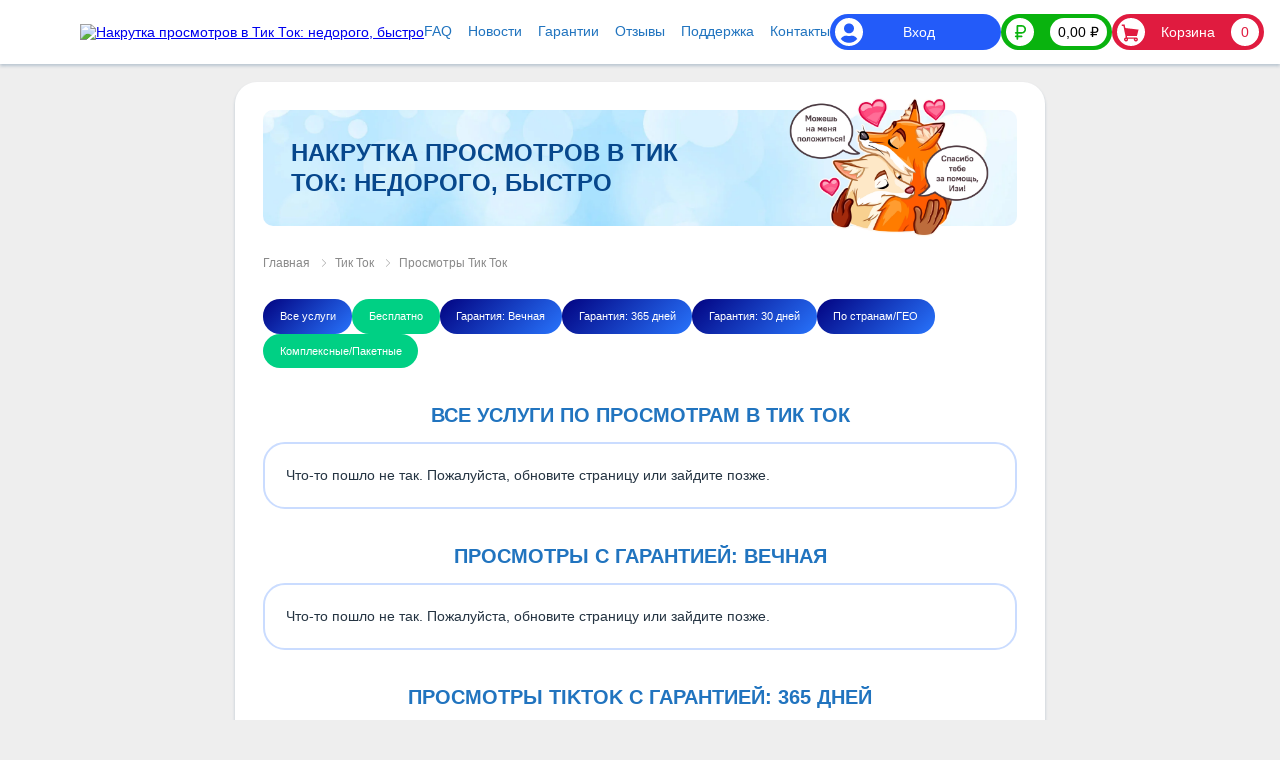

--- FILE ---
content_type: text/html; charset=UTF-8
request_url: https://mnogo-golosov.ru/s/tiktok/nakrutka-prosmotrov-v-tik-tok/
body_size: 49412
content:
<!doctype html>
<html lang="ru-RU" itemscope itemtype='http://schema.org/WebPage'>
<head>
	<meta charset="UTF-8">
	<meta name="viewport" content="width=device-width, initial-scale=1">
	<link rel="profile" href="https://gmpg.org/xfn/11">

	<meta name='robots' content='index, follow, max-image-preview:large, max-snippet:-1, max-video-preview:-1' />
	<style>img:is([sizes="auto" i], [sizes^="auto," i]) { contain-intrinsic-size: 3000px 1500px }</style>
	
	<!-- This site is optimized with the Yoast SEO plugin v25.5 - https://yoast.com/wordpress/plugins/seo/ -->
	<title>Накрутка просмотров Тик Ток | Недорого и быстро накрутить просмотры TikTok</title>
	<meta name="description" content="Купить просмотры Тик Ток за 0.0002 руб. Профессиональная накрутка просмотров в TikTok. Увеличьте популярность ваших видео быстро!" />
	<link rel="canonical" href="https://mnogo-golosov.ru/s/tiktok/nakrutka-prosmotrov-v-tik-tok/" />
	<meta property="og:locale" content="ru_RU" />
	<meta property="og:type" content="article" />
	<meta property="og:title" content="Накрутка просмотров Тик Ток | Недорого и быстро накрутить просмотры TikTok" />
	<meta property="og:description" content="Купить просмотры Тик Ток за 0.0002 руб. Профессиональная накрутка просмотров в TikTok. Увеличьте популярность ваших видео быстро!" />
	<meta property="og:url" content="https://mnogo-golosov.ru/s/tiktok/nakrutka-prosmotrov-v-tik-tok/" />
	<meta property="og:site_name" content="Много Голосов" />
	<meta property="article:modified_time" content="2025-09-24T19:45:05+00:00" />
	<meta property="og:image" content="https://mnogo-golosov.ru/wp-content/uploads/2021/10/1756218374099jzrm3080.jpg" />
	<meta name="twitter:card" content="summary_large_image" />
	<meta name="twitter:label1" content="Примерное время для чтения" />
	<meta name="twitter:data1" content="6 минут" />
	<script type="application/ld+json" class="yoast-schema-graph">{"@context":"https://schema.org","@graph":[{"@type":"WebPage","@id":"https://mnogo-golosov.ru/s/tiktok/nakrutka-prosmotrov-v-tik-tok/","url":"https://mnogo-golosov.ru/s/tiktok/nakrutka-prosmotrov-v-tik-tok/","name":"Накрутка просмотров Тик Ток | Недорого и быстро накрутить просмотры TikTok","isPartOf":{"@id":"https://mnogo-golosov.ru/#website"},"primaryImageOfPage":{"@id":"https://mnogo-golosov.ru/s/tiktok/nakrutka-prosmotrov-v-tik-tok/#primaryimage"},"image":{"@id":"https://mnogo-golosov.ru/s/tiktok/nakrutka-prosmotrov-v-tik-tok/#primaryimage"},"thumbnailUrl":"https://mnogo-golosov.ru/wp-content/uploads/2021/10/1756218374099jzrm3080.jpg","datePublished":"2021-10-19T07:19:13+00:00","dateModified":"2025-09-24T19:45:05+00:00","description":"Купить просмотры Тик Ток за 0.0002 руб. Профессиональная накрутка просмотров в TikTok. Увеличьте популярность ваших видео быстро!","breadcrumb":{"@id":"https://mnogo-golosov.ru/s/tiktok/nakrutka-prosmotrov-v-tik-tok/#breadcrumb"},"inLanguage":"ru-RU","potentialAction":[{"@type":"ReadAction","target":["https://mnogo-golosov.ru/s/tiktok/nakrutka-prosmotrov-v-tik-tok/"]}]},{"@type":"ImageObject","inLanguage":"ru-RU","@id":"https://mnogo-golosov.ru/s/tiktok/nakrutka-prosmotrov-v-tik-tok/#primaryimage","url":"https://mnogo-golosov.ru/wp-content/uploads/2021/10/1756218374099jzrm3080.jpg","contentUrl":"https://mnogo-golosov.ru/wp-content/uploads/2021/10/1756218374099jzrm3080.jpg","width":876,"height":799},{"@type":"BreadcrumbList","@id":"https://mnogo-golosov.ru/s/tiktok/nakrutka-prosmotrov-v-tik-tok/#breadcrumb","itemListElement":[{"@type":"ListItem","position":1,"name":"Главная","item":"https://mnogo-golosov.ru/"},{"@type":"ListItem","position":2,"name":"Услуги","item":"https://mnogo-golosov.ru/s/"},{"@type":"ListItem","position":3,"name":"Тик Ток","item":"https://mnogo-golosov.ru/s/tiktok/"},{"@type":"ListItem","position":4,"name":"Просмотры Тик Ток"}]},{"@type":"WebSite","@id":"https://mnogo-golosov.ru/#website","url":"https://mnogo-golosov.ru/","name":"Много Голосов","description":"Лёгкий путь к победе","publisher":{"@id":"https://mnogo-golosov.ru/#organization"},"potentialAction":[{"@type":"SearchAction","target":{"@type":"EntryPoint","urlTemplate":"https://mnogo-golosov.ru/?s={search_term_string}"},"query-input":{"@type":"PropertyValueSpecification","valueRequired":true,"valueName":"search_term_string"}}],"inLanguage":"ru-RU"},{"@type":"Organization","@id":"https://mnogo-golosov.ru/#organization","name":"Много Голосов","url":"https://mnogo-golosov.ru/","logo":{"@type":"ImageObject","inLanguage":"ru-RU","@id":"https://mnogo-golosov.ru/#/schema/logo/image/","url":"https://mnogo-golosov.ru/wp-content/uploads/2021/05/favicon.png","contentUrl":"https://mnogo-golosov.ru/wp-content/uploads/2021/05/favicon.png","width":250,"height":250,"caption":"Много Голосов"},"image":{"@id":"https://mnogo-golosov.ru/#/schema/logo/image/"}}]}</script>
	<!-- / Yoast SEO plugin. -->


<link rel='dns-prefetch' href='//cdn.jsdelivr.net' />
<script type="text/javascript">
/* <![CDATA[ */
window._wpemojiSettings = {"baseUrl":"https:\/\/s.w.org\/images\/core\/emoji\/16.0.1\/72x72\/","ext":".png","svgUrl":"https:\/\/s.w.org\/images\/core\/emoji\/16.0.1\/svg\/","svgExt":".svg","source":{"concatemoji":"https:\/\/mnogo-golosov.ru\/wp-includes\/js\/wp-emoji-release.min.js?ver=6.8.3"}};
/*! This file is auto-generated */
!function(s,n){var o,i,e;function c(e){try{var t={supportTests:e,timestamp:(new Date).valueOf()};sessionStorage.setItem(o,JSON.stringify(t))}catch(e){}}function p(e,t,n){e.clearRect(0,0,e.canvas.width,e.canvas.height),e.fillText(t,0,0);var t=new Uint32Array(e.getImageData(0,0,e.canvas.width,e.canvas.height).data),a=(e.clearRect(0,0,e.canvas.width,e.canvas.height),e.fillText(n,0,0),new Uint32Array(e.getImageData(0,0,e.canvas.width,e.canvas.height).data));return t.every(function(e,t){return e===a[t]})}function u(e,t){e.clearRect(0,0,e.canvas.width,e.canvas.height),e.fillText(t,0,0);for(var n=e.getImageData(16,16,1,1),a=0;a<n.data.length;a++)if(0!==n.data[a])return!1;return!0}function f(e,t,n,a){switch(t){case"flag":return n(e,"\ud83c\udff3\ufe0f\u200d\u26a7\ufe0f","\ud83c\udff3\ufe0f\u200b\u26a7\ufe0f")?!1:!n(e,"\ud83c\udde8\ud83c\uddf6","\ud83c\udde8\u200b\ud83c\uddf6")&&!n(e,"\ud83c\udff4\udb40\udc67\udb40\udc62\udb40\udc65\udb40\udc6e\udb40\udc67\udb40\udc7f","\ud83c\udff4\u200b\udb40\udc67\u200b\udb40\udc62\u200b\udb40\udc65\u200b\udb40\udc6e\u200b\udb40\udc67\u200b\udb40\udc7f");case"emoji":return!a(e,"\ud83e\udedf")}return!1}function g(e,t,n,a){var r="undefined"!=typeof WorkerGlobalScope&&self instanceof WorkerGlobalScope?new OffscreenCanvas(300,150):s.createElement("canvas"),o=r.getContext("2d",{willReadFrequently:!0}),i=(o.textBaseline="top",o.font="600 32px Arial",{});return e.forEach(function(e){i[e]=t(o,e,n,a)}),i}function t(e){var t=s.createElement("script");t.src=e,t.defer=!0,s.head.appendChild(t)}"undefined"!=typeof Promise&&(o="wpEmojiSettingsSupports",i=["flag","emoji"],n.supports={everything:!0,everythingExceptFlag:!0},e=new Promise(function(e){s.addEventListener("DOMContentLoaded",e,{once:!0})}),new Promise(function(t){var n=function(){try{var e=JSON.parse(sessionStorage.getItem(o));if("object"==typeof e&&"number"==typeof e.timestamp&&(new Date).valueOf()<e.timestamp+604800&&"object"==typeof e.supportTests)return e.supportTests}catch(e){}return null}();if(!n){if("undefined"!=typeof Worker&&"undefined"!=typeof OffscreenCanvas&&"undefined"!=typeof URL&&URL.createObjectURL&&"undefined"!=typeof Blob)try{var e="postMessage("+g.toString()+"("+[JSON.stringify(i),f.toString(),p.toString(),u.toString()].join(",")+"));",a=new Blob([e],{type:"text/javascript"}),r=new Worker(URL.createObjectURL(a),{name:"wpTestEmojiSupports"});return void(r.onmessage=function(e){c(n=e.data),r.terminate(),t(n)})}catch(e){}c(n=g(i,f,p,u))}t(n)}).then(function(e){for(var t in e)n.supports[t]=e[t],n.supports.everything=n.supports.everything&&n.supports[t],"flag"!==t&&(n.supports.everythingExceptFlag=n.supports.everythingExceptFlag&&n.supports[t]);n.supports.everythingExceptFlag=n.supports.everythingExceptFlag&&!n.supports.flag,n.DOMReady=!1,n.readyCallback=function(){n.DOMReady=!0}}).then(function(){return e}).then(function(){var e;n.supports.everything||(n.readyCallback(),(e=n.source||{}).concatemoji?t(e.concatemoji):e.wpemoji&&e.twemoji&&(t(e.twemoji),t(e.wpemoji)))}))}((window,document),window._wpemojiSettings);
/* ]]> */
</script>
<style id='wp-emoji-styles-inline-css' type='text/css'>

	img.wp-smiley, img.emoji {
		display: inline !important;
		border: none !important;
		box-shadow: none !important;
		height: 1em !important;
		width: 1em !important;
		margin: 0 0.07em !important;
		vertical-align: -0.1em !important;
		background: none !important;
		padding: 0 !important;
	}
</style>
<link rel='stylesheet' id='wp-block-library-css' href='https://mnogo-golosov.ru/wp-includes/css/dist/block-library/style.min.css?ver=6.8.3' type='text/css' media='all' />
<style id='classic-theme-styles-inline-css' type='text/css'>
/*! This file is auto-generated */
.wp-block-button__link{color:#fff;background-color:#32373c;border-radius:9999px;box-shadow:none;text-decoration:none;padding:calc(.667em + 2px) calc(1.333em + 2px);font-size:1.125em}.wp-block-file__button{background:#32373c;color:#fff;text-decoration:none}
</style>
<style id='global-styles-inline-css' type='text/css'>
:root{--wp--preset--aspect-ratio--square: 1;--wp--preset--aspect-ratio--4-3: 4/3;--wp--preset--aspect-ratio--3-4: 3/4;--wp--preset--aspect-ratio--3-2: 3/2;--wp--preset--aspect-ratio--2-3: 2/3;--wp--preset--aspect-ratio--16-9: 16/9;--wp--preset--aspect-ratio--9-16: 9/16;--wp--preset--color--black: #000000;--wp--preset--color--cyan-bluish-gray: #abb8c3;--wp--preset--color--white: #ffffff;--wp--preset--color--pale-pink: #f78da7;--wp--preset--color--vivid-red: #cf2e2e;--wp--preset--color--luminous-vivid-orange: #ff6900;--wp--preset--color--luminous-vivid-amber: #fcb900;--wp--preset--color--light-green-cyan: #7bdcb5;--wp--preset--color--vivid-green-cyan: #00d084;--wp--preset--color--pale-cyan-blue: #8ed1fc;--wp--preset--color--vivid-cyan-blue: #0693e3;--wp--preset--color--vivid-purple: #9b51e0;--wp--preset--gradient--vivid-cyan-blue-to-vivid-purple: linear-gradient(135deg,rgba(6,147,227,1) 0%,rgb(155,81,224) 100%);--wp--preset--gradient--light-green-cyan-to-vivid-green-cyan: linear-gradient(135deg,rgb(122,220,180) 0%,rgb(0,208,130) 100%);--wp--preset--gradient--luminous-vivid-amber-to-luminous-vivid-orange: linear-gradient(135deg,rgba(252,185,0,1) 0%,rgba(255,105,0,1) 100%);--wp--preset--gradient--luminous-vivid-orange-to-vivid-red: linear-gradient(135deg,rgba(255,105,0,1) 0%,rgb(207,46,46) 100%);--wp--preset--gradient--very-light-gray-to-cyan-bluish-gray: linear-gradient(135deg,rgb(238,238,238) 0%,rgb(169,184,195) 100%);--wp--preset--gradient--cool-to-warm-spectrum: linear-gradient(135deg,rgb(74,234,220) 0%,rgb(151,120,209) 20%,rgb(207,42,186) 40%,rgb(238,44,130) 60%,rgb(251,105,98) 80%,rgb(254,248,76) 100%);--wp--preset--gradient--blush-light-purple: linear-gradient(135deg,rgb(255,206,236) 0%,rgb(152,150,240) 100%);--wp--preset--gradient--blush-bordeaux: linear-gradient(135deg,rgb(254,205,165) 0%,rgb(254,45,45) 50%,rgb(107,0,62) 100%);--wp--preset--gradient--luminous-dusk: linear-gradient(135deg,rgb(255,203,112) 0%,rgb(199,81,192) 50%,rgb(65,88,208) 100%);--wp--preset--gradient--pale-ocean: linear-gradient(135deg,rgb(255,245,203) 0%,rgb(182,227,212) 50%,rgb(51,167,181) 100%);--wp--preset--gradient--electric-grass: linear-gradient(135deg,rgb(202,248,128) 0%,rgb(113,206,126) 100%);--wp--preset--gradient--midnight: linear-gradient(135deg,rgb(2,3,129) 0%,rgb(40,116,252) 100%);--wp--preset--font-size--small: 13px;--wp--preset--font-size--medium: 20px;--wp--preset--font-size--large: 36px;--wp--preset--font-size--x-large: 42px;--wp--preset--spacing--20: 0.44rem;--wp--preset--spacing--30: 0.67rem;--wp--preset--spacing--40: 1rem;--wp--preset--spacing--50: 1.5rem;--wp--preset--spacing--60: 2.25rem;--wp--preset--spacing--70: 3.38rem;--wp--preset--spacing--80: 5.06rem;--wp--preset--shadow--natural: 6px 6px 9px rgba(0, 0, 0, 0.2);--wp--preset--shadow--deep: 12px 12px 50px rgba(0, 0, 0, 0.4);--wp--preset--shadow--sharp: 6px 6px 0px rgba(0, 0, 0, 0.2);--wp--preset--shadow--outlined: 6px 6px 0px -3px rgba(255, 255, 255, 1), 6px 6px rgba(0, 0, 0, 1);--wp--preset--shadow--crisp: 6px 6px 0px rgba(0, 0, 0, 1);}:where(.is-layout-flex){gap: 0.5em;}:where(.is-layout-grid){gap: 0.5em;}body .is-layout-flex{display: flex;}.is-layout-flex{flex-wrap: wrap;align-items: center;}.is-layout-flex > :is(*, div){margin: 0;}body .is-layout-grid{display: grid;}.is-layout-grid > :is(*, div){margin: 0;}:where(.wp-block-columns.is-layout-flex){gap: 2em;}:where(.wp-block-columns.is-layout-grid){gap: 2em;}:where(.wp-block-post-template.is-layout-flex){gap: 1.25em;}:where(.wp-block-post-template.is-layout-grid){gap: 1.25em;}.has-black-color{color: var(--wp--preset--color--black) !important;}.has-cyan-bluish-gray-color{color: var(--wp--preset--color--cyan-bluish-gray) !important;}.has-white-color{color: var(--wp--preset--color--white) !important;}.has-pale-pink-color{color: var(--wp--preset--color--pale-pink) !important;}.has-vivid-red-color{color: var(--wp--preset--color--vivid-red) !important;}.has-luminous-vivid-orange-color{color: var(--wp--preset--color--luminous-vivid-orange) !important;}.has-luminous-vivid-amber-color{color: var(--wp--preset--color--luminous-vivid-amber) !important;}.has-light-green-cyan-color{color: var(--wp--preset--color--light-green-cyan) !important;}.has-vivid-green-cyan-color{color: var(--wp--preset--color--vivid-green-cyan) !important;}.has-pale-cyan-blue-color{color: var(--wp--preset--color--pale-cyan-blue) !important;}.has-vivid-cyan-blue-color{color: var(--wp--preset--color--vivid-cyan-blue) !important;}.has-vivid-purple-color{color: var(--wp--preset--color--vivid-purple) !important;}.has-black-background-color{background-color: var(--wp--preset--color--black) !important;}.has-cyan-bluish-gray-background-color{background-color: var(--wp--preset--color--cyan-bluish-gray) !important;}.has-white-background-color{background-color: var(--wp--preset--color--white) !important;}.has-pale-pink-background-color{background-color: var(--wp--preset--color--pale-pink) !important;}.has-vivid-red-background-color{background-color: var(--wp--preset--color--vivid-red) !important;}.has-luminous-vivid-orange-background-color{background-color: var(--wp--preset--color--luminous-vivid-orange) !important;}.has-luminous-vivid-amber-background-color{background-color: var(--wp--preset--color--luminous-vivid-amber) !important;}.has-light-green-cyan-background-color{background-color: var(--wp--preset--color--light-green-cyan) !important;}.has-vivid-green-cyan-background-color{background-color: var(--wp--preset--color--vivid-green-cyan) !important;}.has-pale-cyan-blue-background-color{background-color: var(--wp--preset--color--pale-cyan-blue) !important;}.has-vivid-cyan-blue-background-color{background-color: var(--wp--preset--color--vivid-cyan-blue) !important;}.has-vivid-purple-background-color{background-color: var(--wp--preset--color--vivid-purple) !important;}.has-black-border-color{border-color: var(--wp--preset--color--black) !important;}.has-cyan-bluish-gray-border-color{border-color: var(--wp--preset--color--cyan-bluish-gray) !important;}.has-white-border-color{border-color: var(--wp--preset--color--white) !important;}.has-pale-pink-border-color{border-color: var(--wp--preset--color--pale-pink) !important;}.has-vivid-red-border-color{border-color: var(--wp--preset--color--vivid-red) !important;}.has-luminous-vivid-orange-border-color{border-color: var(--wp--preset--color--luminous-vivid-orange) !important;}.has-luminous-vivid-amber-border-color{border-color: var(--wp--preset--color--luminous-vivid-amber) !important;}.has-light-green-cyan-border-color{border-color: var(--wp--preset--color--light-green-cyan) !important;}.has-vivid-green-cyan-border-color{border-color: var(--wp--preset--color--vivid-green-cyan) !important;}.has-pale-cyan-blue-border-color{border-color: var(--wp--preset--color--pale-cyan-blue) !important;}.has-vivid-cyan-blue-border-color{border-color: var(--wp--preset--color--vivid-cyan-blue) !important;}.has-vivid-purple-border-color{border-color: var(--wp--preset--color--vivid-purple) !important;}.has-vivid-cyan-blue-to-vivid-purple-gradient-background{background: var(--wp--preset--gradient--vivid-cyan-blue-to-vivid-purple) !important;}.has-light-green-cyan-to-vivid-green-cyan-gradient-background{background: var(--wp--preset--gradient--light-green-cyan-to-vivid-green-cyan) !important;}.has-luminous-vivid-amber-to-luminous-vivid-orange-gradient-background{background: var(--wp--preset--gradient--luminous-vivid-amber-to-luminous-vivid-orange) !important;}.has-luminous-vivid-orange-to-vivid-red-gradient-background{background: var(--wp--preset--gradient--luminous-vivid-orange-to-vivid-red) !important;}.has-very-light-gray-to-cyan-bluish-gray-gradient-background{background: var(--wp--preset--gradient--very-light-gray-to-cyan-bluish-gray) !important;}.has-cool-to-warm-spectrum-gradient-background{background: var(--wp--preset--gradient--cool-to-warm-spectrum) !important;}.has-blush-light-purple-gradient-background{background: var(--wp--preset--gradient--blush-light-purple) !important;}.has-blush-bordeaux-gradient-background{background: var(--wp--preset--gradient--blush-bordeaux) !important;}.has-luminous-dusk-gradient-background{background: var(--wp--preset--gradient--luminous-dusk) !important;}.has-pale-ocean-gradient-background{background: var(--wp--preset--gradient--pale-ocean) !important;}.has-electric-grass-gradient-background{background: var(--wp--preset--gradient--electric-grass) !important;}.has-midnight-gradient-background{background: var(--wp--preset--gradient--midnight) !important;}.has-small-font-size{font-size: var(--wp--preset--font-size--small) !important;}.has-medium-font-size{font-size: var(--wp--preset--font-size--medium) !important;}.has-large-font-size{font-size: var(--wp--preset--font-size--large) !important;}.has-x-large-font-size{font-size: var(--wp--preset--font-size--x-large) !important;}
:where(.wp-block-post-template.is-layout-flex){gap: 1.25em;}:where(.wp-block-post-template.is-layout-grid){gap: 1.25em;}
:where(.wp-block-columns.is-layout-flex){gap: 2em;}:where(.wp-block-columns.is-layout-grid){gap: 2em;}
:root :where(.wp-block-pullquote){font-size: 1.5em;line-height: 1.6;}
</style>
<link rel='stylesheet' id='mnogog-critical-style-css' href='https://mnogo-golosov.ru/wp-content/themes/mnogo-golosov/assets/build/critical.css?ver=3337037a83c86d4d5a7c' type='text/css' media='all' />
<link rel='stylesheet' id='rating_style-css' href='https://mnogo-golosov.ru/wp-content/plugins/all-in-one-schemaorg-rich-snippets/css/jquery.rating.css?ver=1.0' type='text/css' media='all' />
<link rel='stylesheet' id='bsf_style-css' href='https://mnogo-golosov.ru/wp-content/plugins/all-in-one-schemaorg-rich-snippets/css/style.css?ver=1.0' type='text/css' media='all' />
<!--n2css--><!--n2js--><script type="text/javascript" src="https://mnogo-golosov.ru/wp-includes/js/dist/vendor/moment.min.js?ver=2.30.1" id="moment-js"></script>
<script type="text/javascript" id="moment-js-after">
/* <![CDATA[ */
moment.updateLocale( 'ru_RU', {"months":["\u042f\u043d\u0432\u0430\u0440\u044c","\u0424\u0435\u0432\u0440\u0430\u043b\u044c","\u041c\u0430\u0440\u0442","\u0410\u043f\u0440\u0435\u043b\u044c","\u041c\u0430\u0439","\u0418\u044e\u043d\u044c","\u0418\u044e\u043b\u044c","\u0410\u0432\u0433\u0443\u0441\u0442","\u0421\u0435\u043d\u0442\u044f\u0431\u0440\u044c","\u041e\u043a\u0442\u044f\u0431\u0440\u044c","\u041d\u043e\u044f\u0431\u0440\u044c","\u0414\u0435\u043a\u0430\u0431\u0440\u044c"],"monthsShort":["\u042f\u043d\u0432","\u0424\u0435\u0432","\u041c\u0430\u0440","\u0410\u043f\u0440","\u041c\u0430\u0439","\u0418\u044e\u043d","\u0418\u044e\u043b","\u0410\u0432\u0433","\u0421\u0435\u043d","\u041e\u043a\u0442","\u041d\u043e\u044f","\u0414\u0435\u043a"],"weekdays":["\u0412\u043e\u0441\u043a\u0440\u0435\u0441\u0435\u043d\u044c\u0435","\u041f\u043e\u043d\u0435\u0434\u0435\u043b\u044c\u043d\u0438\u043a","\u0412\u0442\u043e\u0440\u043d\u0438\u043a","\u0421\u0440\u0435\u0434\u0430","\u0427\u0435\u0442\u0432\u0435\u0440\u0433","\u041f\u044f\u0442\u043d\u0438\u0446\u0430","\u0421\u0443\u0431\u0431\u043e\u0442\u0430"],"weekdaysShort":["\u0412\u0441","\u041f\u043d","\u0412\u0442","\u0421\u0440","\u0427\u0442","\u041f\u0442","\u0421\u0431"],"week":{"dow":1},"longDateFormat":{"LT":"H:i","LTS":null,"L":null,"LL":"d.m.Y","LLL":"d.m.Y H:i","LLLL":null}} );
/* ]]> */
</script>
<script type="text/javascript" src="https://mnogo-golosov.ru/wp-includes/js/dist/vendor/react.min.js?ver=18.3.1.1" id="react-js"></script>
<script type="text/javascript" src="https://mnogo-golosov.ru/wp-includes/js/dist/vendor/react-dom.min.js?ver=18.3.1.1" id="react-dom-js"></script>
<script type="text/javascript" src="https://mnogo-golosov.ru/wp-includes/js/dist/vendor/react-jsx-runtime.min.js?ver=18.3.1" id="react-jsx-runtime-js"></script>
<script type="text/javascript" src="https://mnogo-golosov.ru/wp-includes/js/dist/vendor/regenerator-runtime.min.js?ver=0.14.1" id="regenerator-runtime-js"></script>
<script type="text/javascript" src="https://mnogo-golosov.ru/wp-includes/js/dist/hooks.min.js?ver=4d63a3d491d11ffd8ac6" id="wp-hooks-js"></script>
<script type="text/javascript" src="https://mnogo-golosov.ru/wp-includes/js/dist/i18n.min.js?ver=5e580eb46a90c2b997e6" id="wp-i18n-js"></script>
<script type="text/javascript" id="wp-i18n-js-after">
/* <![CDATA[ */
wp.i18n.setLocaleData( { 'text direction\u0004ltr': [ 'ltr' ] } );
/* ]]> */
</script>
<script type="text/javascript" src="https://mnogo-golosov.ru/wp-includes/js/dist/vendor/wp-polyfill.min.js?ver=3.15.0" id="wp-polyfill-js"></script>
<script type="text/javascript" src="https://mnogo-golosov.ru/wp-includes/js/dist/url.min.js?ver=c2964167dfe2477c14ea" id="wp-url-js"></script>
<script type="text/javascript" id="wp-api-fetch-js-translations">
/* <![CDATA[ */
( function( domain, translations ) {
	var localeData = translations.locale_data[ domain ] || translations.locale_data.messages;
	localeData[""].domain = domain;
	wp.i18n.setLocaleData( localeData, domain );
} )( "default", {"translation-revision-date":"2025-11-12 11:13:48+0000","generator":"GlotPress\/4.0.3","domain":"messages","locale_data":{"messages":{"":{"domain":"messages","plural-forms":"nplurals=3; plural=(n % 10 == 1 && n % 100 != 11) ? 0 : ((n % 10 >= 2 && n % 10 <= 4 && (n % 100 < 12 || n % 100 > 14)) ? 1 : 2);","lang":"ru"},"You are probably offline.":["\u0412\u043e\u0437\u043c\u043e\u0436\u043d\u043e, \u0447\u0442\u043e \u043f\u043e\u0434\u043a\u043b\u044e\u0447\u0435\u043d\u0438\u0435 \u043a \u0441\u0435\u0442\u0438 \u043d\u0435\u0434\u043e\u0441\u0442\u0443\u043f\u043d\u043e."],"Media upload failed. If this is a photo or a large image, please scale it down and try again.":["\u0417\u0430\u0433\u0440\u0443\u0437\u043a\u0430 \u043c\u0435\u0434\u0438\u0430\u0444\u0430\u0439\u043b\u0430 \u043d\u0435 \u0443\u0434\u0430\u043b\u0430\u0441\u044c. \u0415\u0441\u043b\u0438 \u044d\u0442\u043e \u0444\u043e\u0442\u043e\u0433\u0440\u0430\u0444\u0438\u044f \u0438\u043b\u0438 \u0438\u0437\u043e\u0431\u0440\u0430\u0436\u0435\u043d\u0438\u0435 \u0431\u043e\u043b\u044c\u0448\u043e\u0433\u043e \u0440\u0430\u0437\u043c\u0435\u0440\u0430, \u0443\u043c\u0435\u043d\u044c\u0448\u0438\u0442\u0435 \u0435\u0433\u043e \u0438 \u043f\u043e\u043f\u0440\u043e\u0431\u0443\u0439\u0442\u0435 \u0441\u043d\u043e\u0432\u0430."],"The response is not a valid JSON response.":["\u041e\u0442\u0432\u0435\u0442 \u043d\u0435 \u044f\u0432\u043b\u044f\u0435\u0442\u0441\u044f \u0434\u043e\u043f\u0443\u0441\u0442\u0438\u043c\u044b\u043c \u043e\u0442\u0432\u0435\u0442\u043e\u043c JSON."],"An unknown error occurred.":["\u041f\u0440\u043e\u0438\u0437\u043e\u0448\u043b\u0430 \u043d\u0435\u0438\u0437\u0432\u0435\u0441\u0442\u043d\u0430\u044f \u043e\u0448\u0438\u0431\u043a\u0430."]}},"comment":{"reference":"wp-includes\/js\/dist\/api-fetch.js"}} );
/* ]]> */
</script>
<script type="text/javascript" src="https://mnogo-golosov.ru/wp-includes/js/dist/api-fetch.min.js?ver=3623a576c78df404ff20" id="wp-api-fetch-js"></script>
<script type="text/javascript" id="wp-api-fetch-js-after">
/* <![CDATA[ */
wp.apiFetch.use( wp.apiFetch.createRootURLMiddleware( "https://mnogo-golosov.ru/wp-json/" ) );
wp.apiFetch.nonceMiddleware = wp.apiFetch.createNonceMiddleware( "88c213d083" );
wp.apiFetch.use( wp.apiFetch.nonceMiddleware );
wp.apiFetch.use( wp.apiFetch.mediaUploadMiddleware );
wp.apiFetch.nonceEndpoint = "https://mnogo-golosov.ru/wp-admin/admin-ajax.php?action=rest-nonce";
/* ]]> */
</script>
<script type="text/javascript" src="https://mnogo-golosov.ru/wp-content/themes/mnogo-golosov/assets/build/axios.min.js?ver=5dd049861bf0e3f685a5" id="axios-js"></script>
<script type="text/javascript" src="https://cdn.jsdelivr.net/npm/vanilla-lazyload@17.3.2/dist/lazyload.min.js?ver=5dd049861bf0e3f685a5" id="lazy-load-js"></script>
<script type="text/javascript" id="mnogog-script-js-extra">
/* <![CDATA[ */
var MnogoGolosovConfig = {"nonce":"88c213d083","api":{"cart":"https:\/\/mnogo-golosov.ru\/wp-json\/mg\/v1\/cart\/","cartItems":"https:\/\/mnogo-golosov.ru\/wp-json\/mg\/v1\/cart\/items\/","payment":"https:\/\/mnogo-golosov.ru\/wp-json\/mg\/v1\/pay","paymentMethods":"https:\/\/mnogo-golosov.ru\/wp-json\/mg\/v1\/pay\/methods","balance":"https:\/\/mnogo-golosov.ru\/wp-json\/mg\/v1\/balance\/","calculator":"https:\/\/mnogo-golosov.ru\/wp-json\/mg\/v1\/calculator\/"},"urls":{"home":"https:\/\/mnogo-golosov.ru\/","cart":"https:\/\/mnogo-golosov.ru\/cart","accept":"https:\/\/mnogo-golosov.ru\/accept\/","balance":"https:\/\/mnogo-golosov.ru\/balance","profile":"https:\/\/mnogo-golosov.ru\/account?tab=profile","orders":"https:\/\/mnogo-golosov.ru\/account?tab=orders","support":"https:\/\/mnogo-golosov.ru\/support","login":"https:\/\/mnogo-golosov.ru\/wp-login.php","logout":"https:\/\/mnogo-golosov.ru\/wp-login.php?action=logout&amp;_wpnonce=2d6cd73016","register":"https:\/\/mnogo-golosov.ru\/wp-login.php?action=register","assets":"https:\/\/mnogo-golosov.ru\/wp-content\/themes\/mnogo-golosov\/assets","api":"https:\/\/api.mnogo-golosov.ru\/v1\/docs"},"isUserLogged":"","cartItemsCount":"0","userBalance":"0,00","supportDisabled":"","supportCount":null,"currentPageUrl":"https:\/\/mnogo-golosov.ru\/s\/tiktok\/nakrutka-prosmotrov-v-tik-tok\/","currentEntityId":"261109","isServiceCategory":"","assetsVersion":"1.130","reCaptchaSiteKey":"6LcWfnUUAAAAALBa2SVR08ZyvjHbLzT9jQelRAXh","production":"1","coupons_enable":"1","test_user":""};
var MnogoGolosovMobileMenu = ["[{\"ID\":569,\"title\":\"\u041a\u043e\u043d\u043a\u0443\u0440\u0441\",\"url\":\"https:\\\/\\\/mnogo-golosov.ru\\\/s\\\/konkurs\\\/\",\"icon\":\"https:\\\/\\\/mnogo-golosov.ru\\\/wp-content\\\/uploads\\\/2021\\\/02\\\/konkurspng.png\",\"parent_id\":\"0\",\"children\":[{\"ID\":570,\"title\":\"\u041f\u0440\u043e\u0441\u0442\u043e \u043a\u043b\u0438\u043a\",\"url\":\"https:\\\/\\\/mnogo-golosov.ru\\\/s\\\/konkurs\\\/klik\\\/\",\"icon\":\"https:\\\/\\\/mnogo-golosov.ru\\\/wp-content\\\/uploads\\\/2021\\\/03\\\/click-48-1.png\",\"parent_id\":\"569\"},{\"ID\":588,\"title\":\"\u041f\u0440\u043e\u0432\u0435\u0440\u043a\u0430 \u043d\u0430 \u0440\u043e\u0431\u043e\u0442\u0430\\\/\u043a\u0430\u043f\u0447\u0430\",\"url\":\"https:\\\/\\\/mnogo-golosov.ru\\\/s\\\/konkurs\\\/klik-robot\\\/\",\"icon\":\"https:\\\/\\\/mnogo-golosov.ru\\\/wp-content\\\/uploads\\\/2021\\\/03\\\/robot-48.png\",\"parent_id\":\"569\"},{\"ID\":571,\"title\":\"\u0410\u0432\u0442\u043e\u0440\u0438\u0437\u0430\u0446\u0438\u044f \u0447\u0435\u0440\u0435\u0437 \u0441\u043e\u0446\u0441\u0435\u0442\u044c\",\"url\":\"https:\\\/\\\/mnogo-golosov.ru\\\/s\\\/konkurs\\\/avtorizacija-cherez-soc-set\\\/\",\"icon\":\"https:\\\/\\\/mnogo-golosov.ru\\\/wp-content\\\/uploads\\\/2024\\\/09\\\/avtorizaciya-48.png\",\"parent_id\":\"569\"},{\"ID\":592,\"title\":\"\u0420\u0435\u0433\u0438\u0441\u0442\u0440\u0430\u0446\u0438\u044f\",\"url\":\"https:\\\/\\\/mnogo-golosov.ru\\\/s\\\/konkurs\\\/registracija\\\/\",\"icon\":\"https:\\\/\\\/mnogo-golosov.ru\\\/wp-content\\\/uploads\\\/2021\\\/03\\\/Reg-48.png\",\"parent_id\":\"569\"},{\"ID\":589,\"title\":\"\u041e\u043f\u0440\u043e\u0441 \u0412\u043a\u043e\u043d\u0442\u0430\u043a\u0442\u0435\",\"url\":\"https:\\\/\\\/mnogo-golosov.ru\\\/s\\\/vk\\\/opros\\\/\",\"icon\":\"https:\\\/\\\/mnogo-golosov.ru\\\/wp-content\\\/uploads\\\/2021\\\/02\\\/mgax89ew-1.png\",\"parent_id\":\"569\"},{\"ID\":127274,\"title\":\"\u041f\u0440\u0438\u043b\u043e\u0436\u0435\u043d\u0438\u044f \u0412\u043a\u043e\u043d\u0442\u0430\u043a\u0442\u0435\",\"url\":\"https:\\\/\\\/mnogo-golosov.ru\\\/s\\\/konkurs\\\/prilozhenie-vkontakte\\\/\",\"icon\":\"https:\\\/\\\/mnogo-golosov.ru\\\/wp-content\\\/uploads\\\/2021\\\/02\\\/mgax89ew-1.png\",\"parent_id\":\"569\"},{\"ID\":2079,\"title\":\"\u041e\u043f\u0440\u043e\u0441 \u0432 \u0422\u0435\u043b\u0435\u0433\u0440\u0430\u043c\u0435\",\"url\":\"https:\\\/\\\/mnogo-golosov.ru\\\/s\\\/telegram\\\/golosovanie\\\/\",\"icon\":\"https:\\\/\\\/mnogo-golosov.ru\\\/wp-content\\\/uploads\\\/2021\\\/02\\\/teleglogo.png\",\"parent_id\":\"569\"},{\"ID\":2085,\"title\":\"\u041e\u043f\u0440\u043e\u0441 \u0432 \u0418\u043d\u0441\u0442\u0430\u0433\u0440\u0430\u043c\u0435\",\"url\":\"https:\\\/\\\/mnogo-golosov.ru\\\/s\\\/inst\\\/inst-opros\\\/\",\"icon\":\"https:\\\/\\\/mnogo-golosov.ru\\\/wp-content\\\/uploads\\\/2021\\\/03\\\/inst-views-48-1.png\",\"parent_id\":\"569\"},{\"ID\":584502,\"title\":\"\u041e\u043f\u0440\u043e\u0441 YouTube\",\"url\":\"https:\\\/\\\/mnogo-golosov.ru\\\/s\\\/youtube\\\/youtube-opros\\\/\",\"icon\":\"https:\\\/\\\/mnogo-golosov.ru\\\/wp-content\\\/uploads\\\/2021\\\/02\\\/ytpng.png\",\"parent_id\":\"569\"},{\"ID\":183599,\"title\":\"\u041e\u043f\u0440\u043e\u0441\u044b \u0432 \u041e\u041a\",\"url\":\"https:\\\/\\\/mnogo-golosov.ru\\\/s\\\/odnoklassniki\\\/fotokonkursy\\\/\",\"icon\":\"https:\\\/\\\/mnogo-golosov.ru\\\/wp-content\\\/uploads\\\/2021\\\/02\\\/oklogo.png\",\"parent_id\":\"569\"},{\"ID\":493374,\"title\":\"\u041e\u043f\u0440\u043e\u0441 \u0432 \u0424\u0435\u0439\u0441\u0431\u0443\u043a\u0435\",\"url\":\"https:\\\/\\\/mnogo-golosov.ru\\\/s\\\/facebook\\\/facebook-golosa\\\/\",\"icon\":\"https:\\\/\\\/mnogo-golosov.ru\\\/wp-content\\\/uploads\\\/2023\\\/04\\\/\u043b\u0430\u0439\u043a\u0438-48.png\",\"parent_id\":\"569\"},{\"ID\":493932,\"title\":\"\u041e\u043f\u0440\u043e\u0441 \u0432 X\\\/\u0422\u0432\u0438\u0442\u0442\u0435\u0440\u0435\",\"url\":\"https:\\\/\\\/mnogo-golosov.ru\\\/s\\\/x\\\/x-opros\\\/\",\"icon\":\"https:\\\/\\\/mnogo-golosov.ru\\\/wp-content\\\/uploads\\\/2021\\\/02\\\/twitlogo-1.png\",\"parent_id\":\"569\"},{\"ID\":2238,\"title\":\"\u041e\u043f\u0440\u043e\u0441 \u0432 \u0413\u0443\u0433\u043b-\u0444\u043e\u0440\u043c\u0430\u0445\",\"url\":\"https:\\\/\\\/mnogo-golosov.ru\\\/s\\\/konkurs\\\/googleformy\\\/\",\"icon\":\"https:\\\/\\\/mnogo-golosov.ru\\\/wp-content\\\/uploads\\\/2021\\\/03\\\/google-logo.png\",\"parent_id\":\"569\"},{\"ID\":493199,\"title\":\"\u041e\u043f\u0440\u043e\u0441 \u0432 \u042f\u043d\u0434\u0435\u043a\u0441 \u0424\u043e\u0440\u043c\u0430\u0445\",\"url\":\"https:\\\/\\\/mnogo-golosov.ru\\\/s\\\/konkurs\\\/yandexforms\\\/\",\"icon\":\"https:\\\/\\\/mnogo-golosov.ru\\\/wp-content\\\/uploads\\\/2023\\\/04\\\/yandexforms-48x48-1.png\",\"parent_id\":\"569\"},{\"ID\":348958,\"title\":\"\u041c\u043e\u0431\u0438\u043b\u044c\u043d\u044b\u0435 \u043f\u0440\u0438\u043b\u043e\u0436\u0435\u043d\u0438\u044f\",\"url\":\"https:\\\/\\\/mnogo-golosov.ru\\\/s\\\/konkurs\\\/mob\\\/\",\"icon\":\"https:\\\/\\\/mnogo-golosov.ru\\\/wp-content\\\/uploads\\\/2022\\\/06\\\/mobile-app-icon-48.png\",\"parent_id\":\"569\"},{\"ID\":595,\"title\":\"\u041f\u043e\u0434\u0442\u0432\u0435\u0440\u0436\u0434\u0435\u043d\u0438\u0435 \u0442\u0435\u043b\u0435\u0444\u043e\u043d\u0430\",\"url\":\"https:\\\/\\\/mnogo-golosov.ru\\\/s\\\/konkurs\\\/telefon\\\/\",\"icon\":\"https:\\\/\\\/mnogo-golosov.ru\\\/wp-content\\\/uploads\\\/2021\\\/03\\\/telefon-48.png\",\"parent_id\":\"569\"},{\"ID\":497568,\"title\":\"\u0415\u0449\u0451\",\"url\":\"#\",\"icon\":\"https:\\\/\\\/mnogo-golosov.ru\\\/wp-content\\\/uploads\\\/2021\\\/03\\\/drugoe-48-1.png\",\"parent_id\":\"569\",\"children\":[{\"ID\":286428,\"title\":\"Viber\",\"url\":\"https:\\\/\\\/mnogo-golosov.ru\\\/s\\\/viber\\\/nakrutka-golosov-v-viber\\\/\",\"icon\":\"https:\\\/\\\/mnogo-golosov.ru\\\/wp-content\\\/uploads\\\/2021\\\/12\\\/96\u044596.png\",\"parent_id\":\"497568\"},{\"ID\":493352,\"title\":\"WhatsApp\",\"url\":\"https:\\\/\\\/mnogo-golosov.ru\\\/s\\\/konkurs\\\/whatsapp-golosa\\\/\",\"icon\":\"https:\\\/\\\/mnogo-golosov.ru\\\/wp-content\\\/uploads\\\/2023\\\/04\\\/whatsapp-logo-48.png\",\"parent_id\":\"497568\"},{\"ID\":596,\"title\":\"\u041e\u0442\u043f\u0440\u0430\u0432\u043a\u0430 \u043f\u043b\u0430\u0442\u043d\u043e\u0433\u043e \u0421\u041c\u0421\",\"url\":\"https:\\\/\\\/mnogo-golosov.ru\\\/s\\\/konkurs\\\/sms\\\/\",\"icon\":\"https:\\\/\\\/mnogo-golosov.ru\\\/wp-content\\\/uploads\\\/2021\\\/03\\\/sms-48.png\",\"parent_id\":\"497568\"},{\"ID\":597,\"title\":\"\u0414\u0440\u0443\u0433\u043e\u0435\",\"url\":\"https:\\\/\\\/mnogo-golosov.ru\\\/kontakty\\\/\",\"icon\":\"https:\\\/\\\/mnogo-golosov.ru\\\/wp-content\\\/uploads\\\/2021\\\/03\\\/drugoe-48-1.png\",\"parent_id\":\"497568\"}]}]},{\"ID\":2139,\"title\":\"\u041e\u0442\u0437\u044b\u0432\u044b \u043d\u0430 \u0441\u0430\u0439\u0442\u0430\u0445\",\"url\":\"https:\\\/\\\/mnogo-golosov.ru\\\/s\\\/kupitotzivy\\\/\",\"icon\":\"https:\\\/\\\/mnogo-golosov.ru\\\/wp-content\\\/uploads\\\/2021\\\/02\\\/otzivy.png\",\"parent_id\":\"0\",\"children\":[{\"ID\":251427,\"title\":\"\u042f\u043d\u0434\u0435\u043a\u0441 \u041c\u0430\u0440\u043a\u0435\u0442\",\"url\":\"https:\\\/\\\/mnogo-golosov.ru\\\/s\\\/otzivy\\\/yandexmarket\\\/\",\"icon\":\"https:\\\/\\\/mnogo-golosov.ru\\\/wp-content\\\/uploads\\\/2021\\\/09\\\/yandex-market.png\",\"parent_id\":\"2139\"},{\"ID\":272589,\"title\":\"\u042f\u043d\u0434\u0435\u043a\u0441 \u0423\u0441\u043b\u0443\u0433\u0438\",\"url\":\"https:\\\/\\\/mnogo-golosov.ru\\\/s\\\/kupitotzivy\\\/yandexuslugi\\\/\",\"icon\":\"https:\\\/\\\/mnogo-golosov.ru\\\/wp-content\\\/uploads\\\/2021\\\/11\\\/\u044f\u043d\u0434\u0435\u043a\u0441-\u0443\u0441\u043b\u0443\u0433\u0438-48\u044548.png\",\"parent_id\":\"2139\"},{\"ID\":583621,\"title\":\"\u042f\u043d\u0434\u0435\u043a\u0441 \u0411\u0440\u0430\u0443\u0437\u0435\u0440\",\"url\":\"https:\\\/\\\/mnogo-golosov.ru\\\/s\\\/kupitotzivy\\\/yandexbrowser\\\/\",\"icon\":\"https:\\\/\\\/mnogo-golosov.ru\\\/wp-content\\\/uploads\\\/2024\\\/02\\\/600px-Yandex.Browser_icon-1-150x150.png\",\"parent_id\":\"2139\"},{\"ID\":183134,\"title\":\"Google Maps\",\"url\":\"https:\\\/\\\/mnogo-golosov.ru\\\/s\\\/otzivy\\\/googlemap\\\/\",\"icon\":\"https:\\\/\\\/mnogo-golosov.ru\\\/wp-content\\\/uploads\\\/2021\\\/03\\\/google-logo.png\",\"parent_id\":\"2139\"},{\"ID\":183135,\"title\":\"2GIS\",\"url\":\"https:\\\/\\\/mnogo-golosov.ru\\\/s\\\/otzivy\\\/2gis\\\/\",\"icon\":\"https:\\\/\\\/mnogo-golosov.ru\\\/wp-content\\\/uploads\\\/2021\\\/03\\\/3cca1d05a0eb639d4b1a784d21254ec7.png\",\"parent_id\":\"2139\"},{\"ID\":584643,\"title\":\"\u0412\u043a\u043e\u043d\u0442\u0430\u043a\u0442\u0435\",\"url\":\"https:\\\/\\\/mnogo-golosov.ru\\\/s\\\/vk\\\/vk-otzivy\\\/\",\"icon\":\"https:\\\/\\\/mnogo-golosov.ru\\\/wp-content\\\/uploads\\\/2021\\\/12\\\/vk-48.webp\",\"parent_id\":\"2139\"},{\"ID\":584627,\"title\":\"FunPay\",\"url\":\"https:\\\/\\\/mnogo-golosov.ru\\\/s\\\/kupitotzivy\\\/funpay-otzivy\\\/\",\"icon\":\"https:\\\/\\\/mnogo-golosov.ru\\\/wp-content\\\/uploads\\\/2025\\\/09\\\/funpaylogo48.png\",\"parent_id\":\"2139\"},{\"ID\":583845,\"title\":\"Steam\",\"url\":\"https:\\\/\\\/mnogo-golosov.ru\\\/s\\\/kupitotzivy\\\/steam\\\/\",\"icon\":\"https:\\\/\\\/mnogo-golosov.ru\\\/wp-content\\\/uploads\\\/2024\\\/09\\\/Steam_icon_logo-48.png\",\"parent_id\":\"2139\"},{\"ID\":345614,\"title\":\"\u041f\u0440\u043e\u0444\u0438\",\"url\":\"https:\\\/\\\/mnogo-golosov.ru\\\/s\\\/kupitotzivy\\\/profi\\\/\",\"icon\":\"https:\\\/\\\/mnogo-golosov.ru\\\/wp-content\\\/uploads\\\/2022\\\/05\\\/992_oooo.plus_.png\",\"parent_id\":\"2139\"},{\"ID\":251434,\"title\":\"\u041e\u0442\u0437\u043e\u0432\u0438\u043a\",\"url\":\"https:\\\/\\\/mnogo-golosov.ru\\\/s\\\/otzivy\\\/otzovik\\\/\",\"icon\":\"https:\\\/\\\/mnogo-golosov.ru\\\/wp-content\\\/uploads\\\/2021\\\/09\\\/\u043e\u0442\u0437\u043e\u0432\u0438\u043a-1.png\",\"parent_id\":\"2139\"},{\"ID\":352527,\"title\":\"\u041b\u0438\u0442\u0420\u0435\u0441\",\"url\":\"https:\\\/\\\/mnogo-golosov.ru\\\/s\\\/kupitotzivy\\\/litres\\\/\",\"icon\":\"https:\\\/\\\/mnogo-golosov.ru\\\/wp-content\\\/uploads\\\/2022\\\/06\\\/litres-48.png\",\"parent_id\":\"2139\"},{\"ID\":355340,\"title\":\"Kwork\",\"url\":\"https:\\\/\\\/mnogo-golosov.ru\\\/s\\\/kupitotzivy\\\/kwork\\\/\",\"icon\":\"https:\\\/\\\/mnogo-golosov.ru\\\/wp-content\\\/uploads\\\/2022\\\/06\\\/kwork-48.png\",\"parent_id\":\"2139\"},{\"ID\":251431,\"title\":\"Flamp\",\"url\":\"https:\\\/\\\/mnogo-golosov.ru\\\/s\\\/otzivy\\\/flamp\\\/\",\"icon\":\"https:\\\/\\\/mnogo-golosov.ru\\\/wp-content\\\/uploads\\\/2021\\\/09\\\/\u0444\u043b\u0430\u043c\u043f-1-1.png\",\"parent_id\":\"2139\"},{\"ID\":251442,\"title\":\"Zoon\",\"url\":\"https:\\\/\\\/mnogo-golosov.ru\\\/s\\\/kupitotzivy\\\/zoon\\\/\",\"icon\":\"https:\\\/\\\/mnogo-golosov.ru\\\/wp-content\\\/uploads\\\/2021\\\/09\\\/zoon-1-1.png\",\"parent_id\":\"2139\"},{\"ID\":251448,\"title\":\"IRecommend\",\"url\":\"https:\\\/\\\/mnogo-golosov.ru\\\/s\\\/otzivy\\\/irecommend\\\/\",\"icon\":\"https:\\\/\\\/mnogo-golosov.ru\\\/wp-content\\\/uploads\\\/2021\\\/09\\\/irec-488.png\",\"parent_id\":\"2139\"},{\"ID\":282341,\"title\":\"\u0415\u0449\u0451\",\"url\":\"https:\\\/\\\/mnogo-golosov.ru\\\/s\\\/kupitotzivy\\\/\",\"icon\":\"https:\\\/\\\/mnogo-golosov.ru\\\/wp-content\\\/uploads\\\/2021\\\/03\\\/drugoe-48-1.png\",\"parent_id\":\"2139\",\"children\":[{\"ID\":251429,\"title\":\"Ozon\",\"url\":\"https:\\\/\\\/mnogo-golosov.ru\\\/s\\\/kupitotzivy\\\/ozon\\\/\",\"icon\":\"https:\\\/\\\/mnogo-golosov.ru\\\/wp-content\\\/uploads\\\/2021\\\/09\\\/ozon.png\",\"parent_id\":\"282341\"},{\"ID\":343312,\"title\":\"\u042e\u043b\u0430\",\"url\":\"https:\\\/\\\/mnogo-golosov.ru\\\/s\\\/kupitotzivy\\\/youla\\\/\",\"icon\":\"https:\\\/\\\/mnogo-golosov.ru\\\/wp-content\\\/uploads\\\/2021\\\/09\\\/\u044e\u043b\u0430.png\",\"parent_id\":\"282341\"},{\"ID\":251430,\"title\":\"WildBerries\",\"url\":\"https:\\\/\\\/mnogo-golosov.ru\\\/s\\\/otzivy\\\/wildberries\\\/\",\"icon\":\"https:\\\/\\\/mnogo-golosov.ru\\\/wp-content\\\/uploads\\\/2021\\\/09\\\/wb-48.png\",\"parent_id\":\"282341\"},{\"ID\":282349,\"title\":\"Yell\",\"url\":\"https:\\\/\\\/mnogo-golosov.ru\\\/s\\\/kupitotzivy\\\/yell\\\/\",\"icon\":\"https:\\\/\\\/mnogo-golosov.ru\\\/wp-content\\\/uploads\\\/2021\\\/12\\\/yell-96.png\",\"parent_id\":\"282341\"},{\"ID\":278600,\"title\":\"Tiu\",\"url\":\"https:\\\/\\\/mnogo-golosov.ru\\\/s\\\/kupitotzivy\\\/tiu\\\/\",\"icon\":\"https:\\\/\\\/mnogo-golosov.ru\\\/wp-content\\\/uploads\\\/2021\\\/09\\\/tiu-1.png\",\"parent_id\":\"282341\"},{\"ID\":282343,\"title\":\"Tripadvisor\",\"url\":\"https:\\\/\\\/mnogo-golosov.ru\\\/s\\\/kupitotzivy\\\/kupit-otzyvy-na-tripadvisor\\\/\",\"icon\":\"https:\\\/\\\/mnogo-golosov.ru\\\/wp-content\\\/uploads\\\/2021\\\/12\\\/2.png\",\"parent_id\":\"282341\"},{\"ID\":251443,\"title\":\"\u0412\u043a\u043e\u043d\u0442\u0430\u043a\u0442\u0435\",\"url\":\"https:\\\/\\\/mnogo-golosov.ru\\\/s\\\/vk\\\/kommentarii\\\/\",\"icon\":\"https:\\\/\\\/mnogo-golosov.ru\\\/wp-content\\\/uploads\\\/2021\\\/02\\\/mgax89ew-1.png\",\"parent_id\":\"282341\"},{\"ID\":251446,\"title\":\"YouTube\",\"url\":\"https:\\\/\\\/mnogo-golosov.ru\\\/s\\\/youtube\\\/kommentariy\\\/\",\"icon\":\"https:\\\/\\\/mnogo-golosov.ru\\\/wp-content\\\/uploads\\\/2021\\\/09\\\/\u044e\u0442\u0443\u0431-1-1.png\",\"parent_id\":\"282341\"},{\"ID\":251444,\"title\":\"Facebook\",\"url\":\"https:\\\/\\\/mnogo-golosov.ru\\\/s\\\/facebook\\\/fb-comments\\\/\",\"icon\":\"https:\\\/\\\/mnogo-golosov.ru\\\/wp-content\\\/uploads\\\/2021\\\/09\\\/\u0444\u0435\u0439\u0441\u0431\u0443\u043a-1-1.png\",\"parent_id\":\"282341\"},{\"ID\":251445,\"title\":\"Twitter\\\/X\",\"url\":\"https:\\\/\\\/mnogo-golosov.ru\\\/s\\\/twitter\\\/twitter-comments\\\/\",\"icon\":\"https:\\\/\\\/mnogo-golosov.ru\\\/wp-content\\\/uploads\\\/2021\\\/02\\\/twitlogo-1.png\",\"parent_id\":\"282341\"},{\"ID\":350523,\"title\":\"\u042f\u043d\u0434\u0435\u043a\u0441 \u0414\u0437\u0435\u043d\",\"url\":\"https:\\\/\\\/mnogo-golosov.ru\\\/s\\\/zen\\\/zen-com\\\/\",\"icon\":\"https:\\\/\\\/mnogo-golosov.ru\\\/wp-content\\\/uploads\\\/2021\\\/02\\\/Yandex_Zen_Logo.png\",\"parent_id\":\"282341\"},{\"ID\":251449,\"title\":\"Instagram\",\"url\":\"https:\\\/\\\/mnogo-golosov.ru\\\/s\\\/inst\\\/comments\\\/\",\"icon\":\"https:\\\/\\\/mnogo-golosov.ru\\\/wp-content\\\/uploads\\\/2021\\\/09\\\/\u0438\u043d\u0441\u0442-488.png\",\"parent_id\":\"282341\"},{\"ID\":282345,\"title\":\"\u0414\u0440\u0443\u0433\u043e\u0439 \u0441\u0430\u0439\u0442\",\"url\":\"https:\\\/\\\/mnogo-golosov.ru\\\/s\\\/kupitotzivy\\\/kupit-kommentarii-na-sajt\\\/\",\"icon\":\"https:\\\/\\\/mnogo-golosov.ru\\\/wp-content\\\/uploads\\\/2021\\\/02\\\/otzivy.png\",\"parent_id\":\"282341\"}]}]},{\"ID\":564,\"title\":\"\u0422\u0438\u043a \u0422\u043e\u043a\",\"url\":\"https:\\\/\\\/mnogo-golosov.ru\\\/s\\\/tiktok\\\/\",\"icon\":\"https:\\\/\\\/mnogo-golosov.ru\\\/wp-content\\\/uploads\\\/2021\\\/02\\\/tiktok.png\",\"parent_id\":\"0\",\"children\":[{\"ID\":261140,\"title\":\"\u041f\u0440\u043e\u0441\u043c\u043e\u0442\u0440\u044b\",\"url\":\"https:\\\/\\\/mnogo-golosov.ru\\\/s\\\/tiktok\\\/nakrutka-prosmotrov-v-tik-tok\\\/\",\"icon\":\"https:\\\/\\\/mnogo-golosov.ru\\\/wp-content\\\/uploads\\\/2025\\\/05\\\/tt-views-48.png\",\"parent_id\":\"564\"},{\"ID\":261095,\"title\":\"\u041b\u0430\u0439\u043a\u0438\",\"url\":\"https:\\\/\\\/mnogo-golosov.ru\\\/s\\\/tiktok\\\/nakrutka-lajkov-v-tik-tok\\\/\",\"icon\":\"https:\\\/\\\/mnogo-golosov.ru\\\/wp-content\\\/uploads\\\/2025\\\/05\\\/tt-like-48.png\",\"parent_id\":\"564\"},{\"ID\":261094,\"title\":\"\u041f\u043e\u0434\u043f\u0438\u0441\u0447\u0438\u043a\u0438\",\"url\":\"https:\\\/\\\/mnogo-golosov.ru\\\/s\\\/tiktok\\\/tiktok-podpischiki\\\/\",\"icon\":\"https:\\\/\\\/mnogo-golosov.ru\\\/wp-content\\\/uploads\\\/2025\\\/05\\\/tt-podp-48.png\",\"parent_id\":\"564\"},{\"ID\":261578,\"title\":\"\u041a\u043e\u043c\u043c\u0435\u043d\u0442\u0430\u0440\u0438\u0438\",\"url\":\"https:\\\/\\\/mnogo-golosov.ru\\\/s\\\/tiktok\\\/nakrutka-kommentariev-v-tik-tok\\\/\",\"icon\":\"https:\\\/\\\/mnogo-golosov.ru\\\/wp-content\\\/uploads\\\/2025\\\/05\\\/tt-comments-48.png\",\"parent_id\":\"564\"},{\"ID\":263461,\"title\":\"\u0420\u0435\u043f\u043e\u0441\u0442\u044b\",\"url\":\"https:\\\/\\\/mnogo-golosov.ru\\\/s\\\/tiktok\\\/nakrutka-repostov-v-tik-tok\\\/\",\"icon\":\"https:\\\/\\\/mnogo-golosov.ru\\\/wp-content\\\/uploads\\\/2025\\\/05\\\/tt-repost-48.png\",\"parent_id\":\"564\"},{\"ID\":279359,\"title\":\"\u041f\u0440\u044f\u043c\u043e\u0439 \u044d\u0444\u0438\u0440\",\"url\":\"https:\\\/\\\/mnogo-golosov.ru\\\/s\\\/tiktok\\\/nakrutka-zritelej-na-strim-v-tik-tok\\\/\",\"icon\":\"https:\\\/\\\/mnogo-golosov.ru\\\/wp-content\\\/uploads\\\/2025\\\/05\\\/tt-live-48.png\",\"parent_id\":\"564\"},{\"ID\":584233,\"title\":\"\u0421\u043e\u0445\u0440\u0430\u043d\u0435\u043d\u0438\u044f \u0432 \u0418\u0437\u0431\u0440\u0430\u043d\u043d\u043e\u0435\",\"url\":\"https:\\\/\\\/mnogo-golosov.ru\\\/s\\\/tiktok\\\/tiktok-saves-favorites\\\/\",\"icon\":\"https:\\\/\\\/mnogo-golosov.ru\\\/wp-content\\\/uploads\\\/2025\\\/05\\\/tt-favor-48-1.png\",\"parent_id\":\"564\"},{\"ID\":584239,\"title\":\"\u0421\u043a\u0430\u0447\u0438\u0432\u0430\u043d\u0438\u044f\",\"url\":\"https:\\\/\\\/mnogo-golosov.ru\\\/s\\\/tiktok\\\/tiktok-downloads\\\/\",\"icon\":\"https:\\\/\\\/mnogo-golosov.ru\\\/wp-content\\\/uploads\\\/2025\\\/05\\\/tt-download-48.png\",\"parent_id\":\"564\"},{\"ID\":584255,\"title\":\"\u041c\u043e\u043d\u0442\u0430\u0436 \u0432\u0438\u0434\u0435\u043e\",\"url\":\"https:\\\/\\\/mnogo-golosov.ru\\\/s\\\/tiktok\\\/tiktok-montazh-video\\\/\",\"icon\":\"https:\\\/\\\/mnogo-golosov.ru\\\/wp-content\\\/uploads\\\/2021\\\/02\\\/tiktok.png\",\"parent_id\":\"564\"},{\"ID\":584252,\"title\":\"\u041a\u043e\u043c\u043f\u043b\u0435\u043a\u0441\u043d\u044b\u0435\\\/\u041f\u0430\u043a\u0435\u0442\u043d\u044b\u0435 \u0443\u0441\u043b\u0443\u0433\u0438\\\/\u041e\u043f\u0442\u043e\u043c\",\"url\":\"https:\\\/\\\/mnogo-golosov.ru\\\/s\\\/tiktok\\\/tiktok-complex\\\/\",\"icon\":\"https:\\\/\\\/mnogo-golosov.ru\\\/wp-content\\\/uploads\\\/2025\\\/05\\\/complex-48.png\",\"parent_id\":\"564\"}]},{\"ID\":505,\"title\":\"\u0412\u043a\u043e\u043d\u0442\u0430\u043a\u0442\u0435\",\"url\":\"https:\\\/\\\/mnogo-golosov.ru\\\/s\\\/vk\\\/\",\"icon\":\"https:\\\/\\\/mnogo-golosov.ru\\\/wp-content\\\/uploads\\\/2021\\\/02\\\/mgax89ew-1.png\",\"parent_id\":\"0\",\"children\":[{\"ID\":506,\"title\":\"\u041b\u0430\u0439\u043a\u0438\",\"url\":\"https:\\\/\\\/mnogo-golosov.ru\\\/s\\\/vk\\\/like\\\/\",\"icon\":\"https:\\\/\\\/mnogo-golosov.ru\\\/wp-content\\\/uploads\\\/2021\\\/03\\\/vk-like-48.png\",\"parent_id\":\"505\",\"children\":[{\"ID\":125817,\"title\":\"\u041b\u0430\u0439\u043a\u0438 \u043d\u0430 \u043f\u043e\u0441\u0442\u044b\\\/\u0444\u043e\u0442\u043e\\\/\u0432\u0438\u0434\u0435\u043e\",\"url\":\"https:\\\/\\\/mnogo-golosov.ru\\\/s\\\/vk\\\/like\\\/\",\"icon\":\"https:\\\/\\\/mnogo-golosov.ru\\\/wp-content\\\/uploads\\\/2023\\\/04\\\/vk-like-new-48.png\",\"parent_id\":\"506\"},{\"ID\":494709,\"title\":\"\u041b\u0430\u0439\u043a\u0438 \u043d\u0430 \u043a\u043b\u0438\u043f\u044b\",\"url\":\"https:\\\/\\\/mnogo-golosov.ru\\\/s\\\/vk\\\/clip-likes\\\/\",\"icon\":\"https:\\\/\\\/mnogo-golosov.ru\\\/wp-content\\\/uploads\\\/2023\\\/04\\\/vk-like-new-48.png\",\"parent_id\":\"506\"},{\"ID\":125816,\"title\":\"\u041b\u0430\u0439\u043a\u0438 \u043d\u0430 \u043a\u043e\u043c\u043c\u0435\u043d\u0442\u0430\u0440\u0438\u0438\",\"url\":\"https:\\\/\\\/mnogo-golosov.ru\\\/s\\\/vk\\\/lajki-na-kommentarii-vk\\\/\",\"icon\":\"https:\\\/\\\/mnogo-golosov.ru\\\/wp-content\\\/uploads\\\/2023\\\/04\\\/vk-like-new-48.png\",\"parent_id\":\"506\"}]},{\"ID\":598,\"title\":\"\u041f\u043e\u0434\u043f\u0438\u0441\u0447\u0438\u043a\u0438\",\"url\":\"https:\\\/\\\/mnogo-golosov.ru\\\/s\\\/vk\\\/podpischiki\\\/\",\"icon\":\"https:\\\/\\\/mnogo-golosov.ru\\\/wp-content\\\/uploads\\\/2021\\\/03\\\/vk-subs.png\",\"parent_id\":\"505\"},{\"ID\":604,\"title\":\"\u041f\u0440\u043e\u0441\u043c\u043e\u0442\u0440\u044b\",\"url\":\"https:\\\/\\\/mnogo-golosov.ru\\\/s\\\/vk\\\/prosmotry\\\/\",\"icon\":\"https:\\\/\\\/mnogo-golosov.ru\\\/wp-content\\\/uploads\\\/2021\\\/03\\\/vk-prosmotry.png\",\"parent_id\":\"505\",\"children\":[{\"ID\":191655,\"title\":\"\u041d\u0430 \u043f\u043e\u0441\u0442\u044b\",\"url\":\"https:\\\/\\\/mnogo-golosov.ru\\\/s\\\/vk\\\/prosmotry\\\/\",\"icon\":\"https:\\\/\\\/mnogo-golosov.ru\\\/wp-content\\\/uploads\\\/2021\\\/03\\\/vk-prosmotry.png\",\"parent_id\":\"604\"},{\"ID\":191654,\"title\":\"\u041d\u0430 \u0432\u0438\u0434\u0435\u043e \u0438 \u043a\u043b\u0438\u043f\u044b\",\"url\":\"https:\\\/\\\/mnogo-golosov.ru\\\/s\\\/vk\\\/nakrutka-prosmotrov-na-video-vk\\\/\",\"icon\":\"https:\\\/\\\/mnogo-golosov.ru\\\/wp-content\\\/uploads\\\/2021\\\/03\\\/vk-prosmotry.png\",\"parent_id\":\"604\"}]},{\"ID\":1203,\"title\":\"\u0414\u0440\u0443\u0437\u044c\u044f\",\"url\":\"https:\\\/\\\/mnogo-golosov.ru\\\/s\\\/vk\\\/druzja\\\/\",\"icon\":\"https:\\\/\\\/mnogo-golosov.ru\\\/wp-content\\\/uploads\\\/2021\\\/03\\\/vk-druzya.png\",\"parent_id\":\"505\"},{\"ID\":601,\"title\":\"\u0420\u0435\u043f\u043e\u0441\u0442\u044b\",\"url\":\"https:\\\/\\\/mnogo-golosov.ru\\\/s\\\/vk\\\/repost\\\/\",\"icon\":\"https:\\\/\\\/mnogo-golosov.ru\\\/wp-content\\\/uploads\\\/2021\\\/03\\\/vk-reposts.png\",\"parent_id\":\"505\"},{\"ID\":602,\"title\":\"\u041e\u043f\u0440\u043e\u0441\u044b\",\"url\":\"https:\\\/\\\/mnogo-golosov.ru\\\/s\\\/vk\\\/opros\\\/\",\"icon\":\"https:\\\/\\\/mnogo-golosov.ru\\\/wp-content\\\/uploads\\\/2021\\\/03\\\/vk-opros.png\",\"parent_id\":\"505\"},{\"ID\":603,\"title\":\"\u041a\u043e\u043c\u043c\u0435\u043d\u0442\u0430\u0440\u0438\u0438\",\"url\":\"https:\\\/\\\/mnogo-golosov.ru\\\/s\\\/vk\\\/kommentarii\\\/\",\"icon\":\"https:\\\/\\\/mnogo-golosov.ru\\\/wp-content\\\/uploads\\\/2021\\\/03\\\/vk-comments-48.png\",\"parent_id\":\"505\"},{\"ID\":584642,\"title\":\"\u041e\u0442\u0437\u044b\u0432\u044b\",\"url\":\"https:\\\/\\\/mnogo-golosov.ru\\\/s\\\/vk\\\/vk-otzivy\\\/\",\"icon\":\"https:\\\/\\\/mnogo-golosov.ru\\\/wp-content\\\/uploads\\\/2021\\\/03\\\/vk-comments-48.png\",\"parent_id\":\"505\"},{\"ID\":607,\"title\":\"\u041f\u0440\u043e\u0441\u043b\u0443\u0448\u0438\u0432\u0430\u043d\u0438\u0435 \u043f\u043b\u0435\u0439\u043b\u0438\u0441\u0442\u043e\u0432\",\"url\":\"https:\\\/\\\/mnogo-golosov.ru\\\/s\\\/vk\\\/playlist\\\/\",\"icon\":\"https:\\\/\\\/mnogo-golosov.ru\\\/wp-content\\\/uploads\\\/2021\\\/03\\\/vk-proslushivaniya.png\",\"parent_id\":\"505\"},{\"ID\":584730,\"title\":\"VK \u0412\u0438\u0434\u0435\u043e Live\",\"url\":\"https:\\\/\\\/mnogo-golosov.ru\\\/s\\\/vk\\\/vkvideolive-viewers\\\/\",\"icon\":\"https:\\\/\\\/mnogo-golosov.ru\\\/wp-content\\\/uploads\\\/2025\\\/09\\\/rounded-in-photoretrica-1.png\",\"parent_id\":\"505\"},{\"ID\":28623,\"title\":\"\u041a\u043e\u043c\u043f\u043b\u0435\u043a\u0441\u043d\u044b\u0435\\\/\u041f\u0430\u043a\u0435\u0442\u043d\u044b\u0435 \u0443\u0441\u043b\u0443\u0433\u0438\\\/\u041e\u043f\u0442\u043e\u043c\",\"url\":\"https:\\\/\\\/mnogo-golosov.ru\\\/s\\\/vk\\\/vk-complex\\\/\",\"icon\":\"https:\\\/\\\/mnogo-golosov.ru\\\/wp-content\\\/uploads\\\/2025\\\/05\\\/complex-48.png\",\"parent_id\":\"505\"}]},{\"ID\":556,\"title\":\"YouTube\",\"url\":\"https:\\\/\\\/mnogo-golosov.ru\\\/s\\\/youtube\\\/\",\"icon\":\"https:\\\/\\\/mnogo-golosov.ru\\\/wp-content\\\/uploads\\\/2021\\\/02\\\/ytpng.png\",\"parent_id\":\"0\",\"children\":[{\"ID\":584165,\"title\":\"Shorts\",\"url\":\"https:\\\/\\\/mnogo-golosov.ru\\\/s\\\/youtube\\\/shorts\\\/\",\"icon\":\"https:\\\/\\\/mnogo-golosov.ru\\\/wp-content\\\/uploads\\\/2025\\\/04\\\/youtube-shorts-icon.png\",\"parent_id\":\"556\",\"children\":[{\"ID\":584187,\"title\":\"\u041f\u0440\u043e\u0441\u043c\u043e\u0442\u0440\u044b\",\"url\":\"https:\\\/\\\/mnogo-golosov.ru\\\/s\\\/youtube\\\/shorts\\\/\",\"icon\":\"https:\\\/\\\/mnogo-golosov.ru\\\/wp-content\\\/uploads\\\/2025\\\/04\\\/youtube-shorts-icon.png\",\"parent_id\":\"584165\"},{\"ID\":584186,\"title\":\"\u041b\u0430\u0439\u043a\u0438\",\"url\":\"https:\\\/\\\/mnogo-golosov.ru\\\/s\\\/youtube\\\/shorts-likes\\\/\",\"icon\":\"https:\\\/\\\/mnogo-golosov.ru\\\/wp-content\\\/uploads\\\/2025\\\/04\\\/youtube-shorts-icon.png\",\"parent_id\":\"584165\"},{\"ID\":584718,\"title\":\"\u041a\u043e\u043c\u043c\u0435\u043d\u0442\u0430\u0440\u0438\u0438\",\"url\":\"https:\\\/\\\/mnogo-golosov.ru\\\/s\\\/youtube\\\/kommentariy\\\/\",\"icon\":\"https:\\\/\\\/mnogo-golosov.ru\\\/wp-content\\\/uploads\\\/2025\\\/04\\\/youtube-shorts-icon.png\",\"parent_id\":\"584165\"}]},{\"ID\":611,\"title\":\"\u041f\u0440\u043e\u0441\u043c\u043e\u0442\u0440\u044b\",\"url\":\"https:\\\/\\\/mnogo-golosov.ru\\\/s\\\/youtube\\\/prosmotri\\\/\",\"icon\":\"https:\\\/\\\/mnogo-golosov.ru\\\/wp-content\\\/uploads\\\/2021\\\/02\\\/ytpng.png\",\"parent_id\":\"556\",\"children\":[{\"ID\":584136,\"title\":\"\u0412\u0438\u0434\u0435\u043e\",\"url\":\"https:\\\/\\\/mnogo-golosov.ru\\\/s\\\/youtube\\\/prosmotri\\\/\",\"icon\":\"https:\\\/\\\/mnogo-golosov.ru\\\/wp-content\\\/uploads\\\/2021\\\/02\\\/ytpng.png\",\"parent_id\":\"611\"},{\"ID\":584135,\"title\":\"Shorts\",\"url\":\"https:\\\/\\\/mnogo-golosov.ru\\\/s\\\/youtube\\\/shorts\\\/\",\"icon\":\"https:\\\/\\\/mnogo-golosov.ru\\\/wp-content\\\/uploads\\\/2025\\\/04\\\/youtube-shorts-icon.png\",\"parent_id\":\"611\"},{\"ID\":584143,\"title\":\"\u0427\u0430\u0441\u044b \u043f\u0440\u043e\u0441\u043c\u043e\u0442\u0440\u0430\",\"url\":\"https:\\\/\\\/mnogo-golosov.ru\\\/s\\\/youtube\\\/chasy-prosmotra\\\/\",\"icon\":\"https:\\\/\\\/mnogo-golosov.ru\\\/wp-content\\\/uploads\\\/2021\\\/02\\\/ytpng.png\",\"parent_id\":\"611\"}]},{\"ID\":617,\"title\":\"\u041b\u0430\u0439\u043a\u0438\",\"url\":\"https:\\\/\\\/mnogo-golosov.ru\\\/s\\\/youtube\\\/youtube-likes\\\/\",\"icon\":\"https:\\\/\\\/mnogo-golosov.ru\\\/wp-content\\\/uploads\\\/2021\\\/02\\\/ytpng.png\",\"parent_id\":\"556\",\"children\":[{\"ID\":618,\"title\":\"\u041d\u0430 \u0432\u0438\u0434\u0435\u043e\",\"url\":\"https:\\\/\\\/mnogo-golosov.ru\\\/s\\\/youtube\\\/youtube-likes\\\/\",\"icon\":\"https:\\\/\\\/mnogo-golosov.ru\\\/wp-content\\\/uploads\\\/2021\\\/02\\\/ytpng.png\",\"parent_id\":\"617\"},{\"ID\":584188,\"title\":\"Shorts\",\"url\":\"https:\\\/\\\/mnogo-golosov.ru\\\/s\\\/youtube\\\/shorts-likes\\\/\",\"icon\":\"https:\\\/\\\/mnogo-golosov.ru\\\/wp-content\\\/uploads\\\/2025\\\/04\\\/youtube-shorts-icon.png\",\"parent_id\":\"617\"},{\"ID\":357914,\"title\":\"\u041d\u0430 \u0441\u0442\u0440\u0438\u043c\",\"url\":\"https:\\\/\\\/mnogo-golosov.ru\\\/s\\\/youtube\\\/lajki-stream-youtube\\\/\",\"icon\":\"https:\\\/\\\/mnogo-golosov.ru\\\/wp-content\\\/uploads\\\/2021\\\/02\\\/ytpng.png\",\"parent_id\":\"617\"},{\"ID\":619,\"title\":\"\u041d\u0430 \u043a\u043e\u043c\u043c\u0435\u043d\u0442\u0430\u0440\u0438\u0438\",\"url\":\"https:\\\/\\\/mnogo-golosov.ru\\\/s\\\/youtube\\\/youtube-likes-on-comments\\\/\",\"icon\":\"https:\\\/\\\/mnogo-golosov.ru\\\/wp-content\\\/uploads\\\/2021\\\/02\\\/ytpng.png\",\"parent_id\":\"617\"}]},{\"ID\":614,\"title\":\"\u041f\u043e\u0434\u043f\u0438\u0441\u0447\u0438\u043a\u0438\",\"url\":\"https:\\\/\\\/mnogo-golosov.ru\\\/s\\\/youtube\\\/youtube-followers\\\/\",\"icon\":\"https:\\\/\\\/mnogo-golosov.ru\\\/wp-content\\\/uploads\\\/2021\\\/02\\\/ytpng.png\",\"parent_id\":\"556\"},{\"ID\":1804,\"title\":\"\u0417\u0440\u0438\u0442\u0435\u043b\u0438 \u043d\u0430 \u0441\u0442\u0440\u0438\u043c\",\"url\":\"https:\\\/\\\/mnogo-golosov.ru\\\/s\\\/youtube\\\/zriteli-youtube\\\/\",\"icon\":\"https:\\\/\\\/mnogo-golosov.ru\\\/wp-content\\\/uploads\\\/2021\\\/02\\\/ytpng.png\",\"parent_id\":\"556\"},{\"ID\":584519,\"title\":\"\u0420\u0435\u0430\u043a\u0446\u0438\u0438 \u043d\u0430 \u0441\u0442\u0440\u0438\u043c\",\"url\":\"https:\\\/\\\/mnogo-golosov.ru\\\/s\\\/youtube\\\/nakrutka-reakciy-youtube\\\/\",\"icon\":\"https:\\\/\\\/mnogo-golosov.ru\\\/wp-content\\\/uploads\\\/2021\\\/02\\\/ytpng.png\",\"parent_id\":\"556\"},{\"ID\":623,\"title\":\"\u041a\u043e\u043c\u043c\u0435\u043d\u0442\u0430\u0440\u0438\u0438\",\"url\":\"https:\\\/\\\/mnogo-golosov.ru\\\/s\\\/youtube\\\/kommentariy\\\/\",\"icon\":\"https:\\\/\\\/mnogo-golosov.ru\\\/wp-content\\\/uploads\\\/2021\\\/02\\\/ytpng.png\",\"parent_id\":\"556\"},{\"ID\":624,\"title\":\"\u0420\u0435\u043f\u043e\u0441\u0442\u044b\",\"url\":\"https:\\\/\\\/mnogo-golosov.ru\\\/s\\\/youtube\\\/reposty\\\/\",\"icon\":\"https:\\\/\\\/mnogo-golosov.ru\\\/wp-content\\\/uploads\\\/2021\\\/02\\\/ytpng.png\",\"parent_id\":\"556\"},{\"ID\":584501,\"title\":\"\u041e\u043f\u0440\u043e\u0441\u044b\",\"url\":\"https:\\\/\\\/mnogo-golosov.ru\\\/s\\\/youtube\\\/youtube-opros\\\/\",\"icon\":\"https:\\\/\\\/mnogo-golosov.ru\\\/wp-content\\\/uploads\\\/2021\\\/02\\\/ytpng.png\",\"parent_id\":\"556\"},{\"ID\":625,\"title\":\"\u0414\u043e\u0431\u0430\u0432\u043b\u0435\u043d\u0438\u0435 \u0432 \u041f\u043b\u0435\u0439\u043b\u0438\u0441\u0442\",\"url\":\"https:\\\/\\\/mnogo-golosov.ru\\\/s\\\/youtube\\\/izbrannoe\\\/\",\"icon\":\"https:\\\/\\\/mnogo-golosov.ru\\\/wp-content\\\/uploads\\\/2021\\\/02\\\/ytpng.png\",\"parent_id\":\"556\"},{\"ID\":584761,\"title\":\"\u041f\u0440\u0435\u0432\u044c\u044e\\\/\u041e\u0431\u043b\u043e\u0436\u043a\u0438\",\"url\":\"https:\\\/\\\/mnogo-golosov.ru\\\/s\\\/youtube-preview-design\\\/\",\"icon\":\"https:\\\/\\\/mnogo-golosov.ru\\\/wp-content\\\/uploads\\\/2021\\\/02\\\/ytpng.png\",\"parent_id\":\"556\"},{\"ID\":584797,\"title\":\"\u0412\u044b\u0432\u043e\u0434 \u0432 \u0422\u041e\u041f\",\"url\":\"https:\\\/\\\/mnogo-golosov.ru\\\/s\\\/youtube-top\\\/\",\"icon\":\"https:\\\/\\\/mnogo-golosov.ru\\\/wp-content\\\/uploads\\\/2021\\\/02\\\/ytpng.png\",\"parent_id\":\"556\"},{\"ID\":28625,\"title\":\"\u041a\u043e\u043c\u043f\u043b\u0435\u043a\u0441\u043d\u044b\u0435\\\/\u041f\u0430\u043a\u0435\u0442\u043d\u044b\u0435 \u0443\u0441\u043b\u0443\u0433\u0438\\\/\u041e\u043f\u0442\u043e\u043c\",\"url\":\"https:\\\/\\\/mnogo-golosov.ru\\\/s\\\/youtube\\\/youtube-complex\\\/\",\"icon\":\"https:\\\/\\\/mnogo-golosov.ru\\\/wp-content\\\/uploads\\\/2025\\\/05\\\/complex-48.png\",\"parent_id\":\"556\"}]},{\"ID\":343985,\"title\":\"Rutube\",\"url\":\"https:\\\/\\\/mnogo-golosov.ru\\\/s\\\/rutube\\\/\",\"icon\":\"https:\\\/\\\/mnogo-golosov.ru\\\/wp-content\\\/uploads\\\/2022\\\/05\\\/rutube.png\",\"parent_id\":\"0\",\"children\":[{\"ID\":354417,\"title\":\"\u041f\u0440\u043e\u0441\u043c\u043e\u0442\u0440\u044b\",\"url\":\"https:\\\/\\\/mnogo-golosov.ru\\\/s\\\/rutube\\\/prosmotry-rutube\\\/\",\"icon\":\"https:\\\/\\\/mnogo-golosov.ru\\\/wp-content\\\/uploads\\\/2022\\\/05\\\/rutube.png\",\"parent_id\":\"343985\"},{\"ID\":354421,\"title\":\"\u041f\u043e\u0434\u043f\u0438\u0441\u0447\u0438\u043a\u0438\",\"url\":\"https:\\\/\\\/mnogo-golosov.ru\\\/s\\\/rutube\\\/podpischiki-rutube\\\/\",\"icon\":\"https:\\\/\\\/mnogo-golosov.ru\\\/wp-content\\\/uploads\\\/2022\\\/05\\\/rutube.png\",\"parent_id\":\"343985\"},{\"ID\":354423,\"title\":\"\u041b\u0430\u0439\u043a\u0438\\\/\u0412 \u0422\u043e\u043f\",\"url\":\"https:\\\/\\\/mnogo-golosov.ru\\\/s\\\/rutube\\\/layki-rutube\\\/\",\"icon\":\"https:\\\/\\\/mnogo-golosov.ru\\\/wp-content\\\/uploads\\\/2022\\\/05\\\/rutube.png\",\"parent_id\":\"343985\"},{\"ID\":354426,\"title\":\"\u041a\u043e\u043c\u043c\u0435\u043d\u0442\u0430\u0440\u0438\u0438\",\"url\":\"https:\\\/\\\/mnogo-golosov.ru\\\/s\\\/rutube\\\/kommentarii-rutube\\\/\",\"icon\":\"https:\\\/\\\/mnogo-golosov.ru\\\/wp-content\\\/uploads\\\/2022\\\/05\\\/rutube.png\",\"parent_id\":\"343985\"}]},{\"ID\":562,\"title\":\"Telegram\",\"url\":\"https:\\\/\\\/mnogo-golosov.ru\\\/s\\\/telegram\\\/\",\"icon\":\"https:\\\/\\\/mnogo-golosov.ru\\\/wp-content\\\/uploads\\\/2021\\\/02\\\/teleglogo.png\",\"parent_id\":\"0\",\"children\":[{\"ID\":344949,\"title\":\"\u0420\u0435\u0430\u043a\u0446\u0438\u0438\",\"url\":\"https:\\\/\\\/mnogo-golosov.ru\\\/s\\\/telegram\\\/reaktsii\\\/\",\"icon\":\"https:\\\/\\\/mnogo-golosov.ru\\\/wp-content\\\/uploads\\\/2021\\\/02\\\/teleglogo.png\",\"parent_id\":\"562\"},{\"ID\":878,\"title\":\"\u041f\u043e\u0434\u043f\u0438\u0441\u0447\u0438\u043a\u0438\",\"url\":\"https:\\\/\\\/mnogo-golosov.ru\\\/s\\\/telegram\\\/tm-podpischiki\\\/\",\"icon\":\"https:\\\/\\\/mnogo-golosov.ru\\\/wp-content\\\/uploads\\\/2021\\\/02\\\/teleglogo.png\",\"parent_id\":\"562\",\"children\":[{\"ID\":584411,\"title\":\"\u041f\u043e\u0434\u043f\u0438\u0441\u0447\u0438\u043a\u0438\",\"url\":\"https:\\\/\\\/mnogo-golosov.ru\\\/s\\\/telegram\\\/telegram-followers\\\/\",\"icon\":\"https:\\\/\\\/mnogo-golosov.ru\\\/wp-content\\\/uploads\\\/2021\\\/02\\\/teleglogo.png\",\"parent_id\":\"878\"},{\"ID\":584412,\"title\":\"\u041f\u0440\u0435\u043c\u0438\u0443\u043c \u041f\u043e\u0434\u043f\u0438\u0441\u0447\u0438\u043a\u0438\",\"url\":\"https:\\\/\\\/mnogo-golosov.ru\\\/s\\\/telegram\\\/telegram-premium-followers\\\/\",\"icon\":\"https:\\\/\\\/mnogo-golosov.ru\\\/wp-content\\\/uploads\\\/2021\\\/02\\\/teleglogo.png\",\"parent_id\":\"878\"},{\"ID\":584426,\"title\":\"\u0414\u043b\u044f \u0422\u0435\u043b\u0435\u0433\u0440\u0430\u043c-\u0411\u043e\u0442\u043e\u0432\",\"url\":\"https:\\\/\\\/mnogo-golosov.ru\\\/s\\\/telegram\\\/telegram-bot-start\\\/\",\"icon\":\"https:\\\/\\\/mnogo-golosov.ru\\\/wp-content\\\/uploads\\\/2021\\\/02\\\/teleglogo.png\",\"parent_id\":\"878\"}]},{\"ID\":885,\"title\":\"\u041f\u0440\u043e\u0441\u043c\u043e\u0442\u0440\u044b \u043f\u043e\u0441\u0442\u043e\u0432\",\"url\":\"https:\\\/\\\/mnogo-golosov.ru\\\/s\\\/telegram\\\/tm-prosmotry\\\/\",\"icon\":\"https:\\\/\\\/mnogo-golosov.ru\\\/wp-content\\\/uploads\\\/2021\\\/02\\\/teleglogo.png\",\"parent_id\":\"562\"},{\"ID\":2081,\"title\":\"\u041e\u043f\u0440\u043e\u0441\\\/\u0413\u043e\u043b\u043e\u0441\u043e\u0432\u0430\u043d\u0438\u0435\",\"url\":\"https:\\\/\\\/mnogo-golosov.ru\\\/s\\\/telegram\\\/golosovanie\\\/\",\"icon\":\"https:\\\/\\\/mnogo-golosov.ru\\\/wp-content\\\/uploads\\\/2021\\\/02\\\/teleglogo.png\",\"parent_id\":\"562\"},{\"ID\":343271,\"title\":\"\u041a\u043e\u043c\u043c\u0435\u043d\u0442\u0430\u0440\u0438\u0438\",\"url\":\"https:\\\/\\\/mnogo-golosov.ru\\\/s\\\/telegram\\\/tg-kommentarii\\\/\",\"icon\":\"https:\\\/\\\/mnogo-golosov.ru\\\/wp-content\\\/uploads\\\/2021\\\/02\\\/teleglogo.png\",\"parent_id\":\"562\"},{\"ID\":584429,\"title\":\"\u0420\u0435\u043f\u043e\u0441\u0442\u044b\",\"url\":\"https:\\\/\\\/mnogo-golosov.ru\\\/s\\\/telegram\\\/telegram-repost\\\/\",\"icon\":\"https:\\\/\\\/mnogo-golosov.ru\\\/wp-content\\\/uploads\\\/2021\\\/02\\\/teleglogo.png\",\"parent_id\":\"562\"},{\"ID\":584425,\"title\":\"\u0414\u043b\u044f \u0422\u0435\u043b\u0435\u0433\u0440\u0430\u043c-\u0411\u043e\u0442\u043e\u0432\",\"url\":\"https:\\\/\\\/mnogo-golosov.ru\\\/s\\\/telegram\\\/telegram-bot-start\\\/\",\"icon\":\"https:\\\/\\\/mnogo-golosov.ru\\\/wp-content\\\/uploads\\\/2021\\\/02\\\/teleglogo.png\",\"parent_id\":\"562\"}]},{\"ID\":507,\"title\":\"Instagram\",\"url\":\"https:\\\/\\\/mnogo-golosov.ru\\\/s\\\/inst\\\/\",\"icon\":\"https:\\\/\\\/mnogo-golosov.ru\\\/wp-content\\\/uploads\\\/2021\\\/03\\\/inst-views-48-1.png\",\"parent_id\":\"0\",\"children\":[{\"ID\":356151,\"title\":\"Reels\",\"url\":\"https:\\\/\\\/mnogo-golosov.ru\\\/s\\\/reels\\\/\",\"icon\":\"https:\\\/\\\/mnogo-golosov.ru\\\/wp-content\\\/uploads\\\/2021\\\/03\\\/inst-views-48-1.png\",\"parent_id\":\"507\",\"children\":[{\"ID\":356152,\"title\":\"\u041f\u0440\u043e\u0441\u043c\u043e\u0442\u0440\u044b\",\"url\":\"https:\\\/\\\/mnogo-golosov.ru\\\/s\\\/reels\\\/nakrutka-prosmotrov-reels\\\/\",\"icon\":\"https:\\\/\\\/mnogo-golosov.ru\\\/wp-content\\\/uploads\\\/2021\\\/03\\\/inst-views-48-1.png\",\"parent_id\":\"356151\"},{\"ID\":356153,\"title\":\"\u041b\u0430\u0439\u043a\u0438\",\"url\":\"https:\\\/\\\/mnogo-golosov.ru\\\/s\\\/reels\\\/nakrutka-lajkov-reels\\\/\",\"icon\":\"https:\\\/\\\/mnogo-golosov.ru\\\/wp-content\\\/uploads\\\/2021\\\/03\\\/inst-views-48-1.png\",\"parent_id\":\"356151\"},{\"ID\":356154,\"title\":\"\u0421\u043e\u0445\u0440\u0430\u043d\u0435\u043d\u0438\u044f\",\"url\":\"https:\\\/\\\/mnogo-golosov.ru\\\/s\\\/reels\\\/nakrutka-sohranenij-reels\\\/\",\"icon\":\"https:\\\/\\\/mnogo-golosov.ru\\\/wp-content\\\/uploads\\\/2021\\\/03\\\/inst-views-48-1.png\",\"parent_id\":\"356151\"}]},{\"ID\":637,\"title\":\"\u041f\u0440\u043e\u0441\u043c\u043e\u0442\u0440\u044b\",\"url\":\"https:\\\/\\\/mnogo-golosov.ru\\\/s\\\/inst\\\/views\\\/\",\"icon\":\"https:\\\/\\\/mnogo-golosov.ru\\\/wp-content\\\/uploads\\\/2021\\\/03\\\/inst-views-48-1.png\",\"parent_id\":\"507\",\"children\":[{\"ID\":253097,\"title\":\"Reels\",\"url\":\"https:\\\/\\\/mnogo-golosov.ru\\\/s\\\/reels\\\/nakrutka-prosmotrov-reels\\\/\",\"icon\":\"https:\\\/\\\/mnogo-golosov.ru\\\/wp-content\\\/uploads\\\/2021\\\/03\\\/inst-views-48-1.png\",\"parent_id\":\"637\"},{\"ID\":638,\"title\":\"\u041f\u043e\u0441\u0442\u044b\\\/\u0432\u0438\u0434\u0435\u043e\",\"url\":\"https:\\\/\\\/mnogo-golosov.ru\\\/s\\\/inst\\\/views\\\/\",\"icon\":\"https:\\\/\\\/mnogo-golosov.ru\\\/wp-content\\\/uploads\\\/2021\\\/03\\\/inst-views-48-1.png\",\"parent_id\":\"637\"},{\"ID\":640,\"title\":\"\u0418\u0441\u0442\u043e\u0440\u0438\u0438\\\/\u0421\u0442\u043e\u0440\u0438\u0441\",\"url\":\"https:\\\/\\\/mnogo-golosov.ru\\\/s\\\/inst\\\/prosmotry-istorij-vse-istorii\\\/\",\"icon\":\"https:\\\/\\\/mnogo-golosov.ru\\\/wp-content\\\/uploads\\\/2021\\\/03\\\/inst-views-48-1.png\",\"parent_id\":\"637\"},{\"ID\":510934,\"title\":\"IGTV\",\"url\":\"https:\\\/\\\/mnogo-golosov.ru\\\/s\\\/igtv\\\/prosmotry-igtv\\\/\",\"icon\":\"https:\\\/\\\/mnogo-golosov.ru\\\/wp-content\\\/uploads\\\/2021\\\/03\\\/inst-views-48-1.png\",\"parent_id\":\"637\"}]},{\"ID\":630,\"title\":\"\u041b\u0430\u0439\u043a\u0438\",\"url\":\"https:\\\/\\\/mnogo-golosov.ru\\\/s\\\/inst\\\/instagram-likes\\\/\",\"icon\":\"https:\\\/\\\/mnogo-golosov.ru\\\/wp-content\\\/uploads\\\/2021\\\/03\\\/inst-views-48-1.png\",\"parent_id\":\"507\"},{\"ID\":627,\"title\":\"\u041f\u043e\u0434\u043f\u0438\u0441\u0447\u0438\u043a\u0438\",\"url\":\"https:\\\/\\\/mnogo-golosov.ru\\\/s\\\/inst\\\/nakrutka-podpischikov-v-instagrame\\\/\",\"icon\":\"https:\\\/\\\/mnogo-golosov.ru\\\/wp-content\\\/uploads\\\/2021\\\/03\\\/inst-views-48-1.png\",\"parent_id\":\"507\"},{\"ID\":633,\"title\":\"\u041a\u043e\u043c\u043c\u0435\u043d\u0442\u0430\u0440\u0438\u0438\",\"url\":\"https:\\\/\\\/mnogo-golosov.ru\\\/s\\\/inst\\\/comments\\\/\",\"icon\":\"https:\\\/\\\/mnogo-golosov.ru\\\/wp-content\\\/uploads\\\/2021\\\/03\\\/inst-views-48-1.png\",\"parent_id\":\"507\"},{\"ID\":643,\"title\":\"\u0421\u043e\u0445\u0440\u0430\u043d\u0435\u043d\u0438\u044f\",\"url\":\"https:\\\/\\\/mnogo-golosov.ru\\\/s\\\/inst\\\/sohraneniya\\\/\",\"icon\":\"https:\\\/\\\/mnogo-golosov.ru\\\/wp-content\\\/uploads\\\/2021\\\/03\\\/inst-views-48-1.png\",\"parent_id\":\"507\"},{\"ID\":2086,\"title\":\"\u041e\u043f\u0440\u043e\u0441\u044b\",\"url\":\"https:\\\/\\\/mnogo-golosov.ru\\\/s\\\/inst\\\/inst-opros\\\/\",\"icon\":\"https:\\\/\\\/mnogo-golosov.ru\\\/wp-content\\\/uploads\\\/2021\\\/03\\\/inst-views-48-1.png\",\"parent_id\":\"507\"},{\"ID\":219622,\"title\":\"\u0421\u043e\u043e\u0431\u0449\u0435\u043d\u0438\u044f \u0432 \u0414\u0438\u0440\u0435\u043a\u0442\",\"url\":\"https:\\\/\\\/mnogo-golosov.ru\\\/s\\\/inst\\\/direct\\\/\",\"icon\":\"https:\\\/\\\/mnogo-golosov.ru\\\/wp-content\\\/uploads\\\/2021\\\/03\\\/inst-views-48-1.png\",\"parent_id\":\"507\"},{\"ID\":587,\"title\":\"IGTV\",\"url\":\"https:\\\/\\\/mnogo-golosov.ru\\\/s\\\/igtv\\\/\",\"icon\":\"https:\\\/\\\/mnogo-golosov.ru\\\/wp-content\\\/uploads\\\/2021\\\/03\\\/inst-views-48-1.png\",\"parent_id\":\"507\",\"children\":[{\"ID\":662,\"title\":\"\u041f\u0440\u043e\u0441\u043c\u043e\u0442\u0440\u044b\",\"url\":\"https:\\\/\\\/mnogo-golosov.ru\\\/s\\\/igtv\\\/prosmotry-igtv\\\/\",\"icon\":\"https:\\\/\\\/mnogo-golosov.ru\\\/wp-content\\\/uploads\\\/2021\\\/03\\\/inst-views-48-1.png\",\"parent_id\":\"587\"},{\"ID\":663,\"title\":\"\u041b\u0430\u0439\u043a\u0438\",\"url\":\"https:\\\/\\\/mnogo-golosov.ru\\\/s\\\/igtv\\\/igtv-likes\\\/\",\"icon\":\"https:\\\/\\\/mnogo-golosov.ru\\\/wp-content\\\/uploads\\\/2021\\\/03\\\/inst-views-48-1.png\",\"parent_id\":\"587\"},{\"ID\":654,\"title\":\"\u041a\u043e\u043c\u043c\u0435\u043d\u0442\u0430\u0440\u0438\u0438\",\"url\":\"https:\\\/\\\/mnogo-golosov.ru\\\/s\\\/igtv\\\/commentarii\\\/\",\"icon\":\"https:\\\/\\\/mnogo-golosov.ru\\\/wp-content\\\/uploads\\\/2021\\\/03\\\/inst-views-48-1.png\",\"parent_id\":\"587\"}]},{\"ID\":28628,\"title\":\"\u041a\u043e\u043c\u043f\u043b\u0435\u043a\u0441\u043d\u044b\u0435 \u0443\u0441\u043b\u0443\u0433\u0438 \u041e\u041f\u0422\u041e\u041c\",\"url\":\"https:\\\/\\\/mnogo-golosov.ru\\\/s\\\/inst-komplex\\\/\",\"icon\":\"https:\\\/\\\/mnogo-golosov.ru\\\/wp-content\\\/uploads\\\/2021\\\/09\\\/komp-48.png\",\"parent_id\":\"507\"}]},{\"ID\":558,\"title\":\"Facebook\",\"url\":\"https:\\\/\\\/mnogo-golosov.ru\\\/s\\\/facebook\\\/\",\"icon\":\"https:\\\/\\\/mnogo-golosov.ru\\\/wp-content\\\/uploads\\\/2021\\\/03\\\/vk-comments-48.png\",\"parent_id\":\"0\",\"children\":[{\"ID\":726,\"title\":\"\u041b\u0430\u0439\u043a\u0438\",\"url\":\"https:\\\/\\\/mnogo-golosov.ru\\\/s\\\/facebook\\\/facebook-likes\\\/\",\"icon\":\"https:\\\/\\\/mnogo-golosov.ru\\\/wp-content\\\/uploads\\\/2021\\\/03\\\/vk-like-new.png\",\"parent_id\":\"558\"},{\"ID\":730,\"title\":\"\u041f\u043e\u0434\u043f\u0438\u0441\u0447\u0438\u043a\u0438\",\"url\":\"https:\\\/\\\/mnogo-golosov.ru\\\/s\\\/facebook\\\/fb-podpischiki\\\/\",\"icon\":\"https:\\\/\\\/mnogo-golosov.ru\\\/wp-content\\\/uploads\\\/2021\\\/03\\\/vk-subs.png\",\"parent_id\":\"558\"},{\"ID\":493376,\"title\":\"\u041e\u043f\u0440\u043e\u0441 \u0432 \u0424\u0435\u0439\u0441\u0431\u0443\u043a\u0435\",\"url\":\"https:\\\/\\\/mnogo-golosov.ru\\\/s\\\/facebook\\\/facebook-golosa\\\/\",\"icon\":\"https:\\\/\\\/mnogo-golosov.ru\\\/wp-content\\\/uploads\\\/2021\\\/03\\\/vk-like-2.png\",\"parent_id\":\"558\"},{\"ID\":732,\"title\":\"\u041a\u043e\u043c\u043c\u0435\u043d\u0442\u0430\u0440\u0438\u0438\",\"url\":\"https:\\\/\\\/mnogo-golosov.ru\\\/s\\\/facebook\\\/fb-comments\\\/\",\"icon\":\"https:\\\/\\\/mnogo-golosov.ru\\\/wp-content\\\/uploads\\\/2021\\\/03\\\/vk-comments.png\",\"parent_id\":\"558\"},{\"ID\":734,\"title\":\"\u0420\u0435\u043f\u043e\u0441\u0442\u044b\",\"url\":\"https:\\\/\\\/mnogo-golosov.ru\\\/s\\\/facebook\\\/fb-repost\\\/\",\"icon\":\"https:\\\/\\\/mnogo-golosov.ru\\\/wp-content\\\/uploads\\\/2021\\\/03\\\/vk-reposts.png\",\"parent_id\":\"558\"},{\"ID\":729,\"title\":\"\u0414\u0440\u0443\u0437\u044c\u044f \u0432 \u043f\u0440\u043e\u0444\u0438\u043b\u044c\",\"url\":\"https:\\\/\\\/mnogo-golosov.ru\\\/s\\\/facebook\\\/fb-druzya\\\/\",\"icon\":\"https:\\\/\\\/mnogo-golosov.ru\\\/wp-content\\\/uploads\\\/2021\\\/03\\\/vk-druzya.png\",\"parent_id\":\"558\"},{\"ID\":743,\"title\":\"\u041c\u0435\u0440\u043e\u043f\u0440\u0438\u044f\u0442\u0438\u044f\",\"url\":\"https:\\\/\\\/mnogo-golosov.ru\\\/s\\\/facebook\\\/fb-meroproyatiya\\\/\",\"icon\":\"https:\\\/\\\/mnogo-golosov.ru\\\/wp-content\\\/uploads\\\/2021\\\/03\\\/vk-subs.png\",\"parent_id\":\"558\"},{\"ID\":723,\"title\":\"\u0420\u0435\u0439\u0442\u0438\u043d\u0433 \u0432 \u0433\u0440\u0443\u043f\u043f\u0435 (5 \u0438\u043b\u0438 1 \u0437\u0432\u0435\u0437\u0434\u0430)\",\"url\":\"https:\\\/\\\/mnogo-golosov.ru\\\/s\\\/facebook\\\/rating\\\/\",\"icon\":\"https:\\\/\\\/mnogo-golosov.ru\\\/wp-content\\\/uploads\\\/2021\\\/03\\\/vk-like-2.png\",\"parent_id\":\"558\"},{\"ID\":28629,\"title\":\"\u041a\u043e\u043c\u043f\u043b\u0435\u043a\u0441\u043d\u044b\u0435 \u0443\u0441\u043b\u0443\u0433\u0438 \u041e\u041f\u0422\u041e\u041c\",\"url\":\"https:\\\/\\\/mnogo-golosov.ru\\\/s\\\/fb-komplex\\\/\",\"icon\":\"https:\\\/\\\/mnogo-golosov.ru\\\/wp-content\\\/uploads\\\/2021\\\/09\\\/komp-48.png\",\"parent_id\":\"558\"}]},{\"ID\":565,\"title\":\"\u041e\u0434\u043d\u043e\u043a\u043b\u0430\u0441\u0441\u043d\u0438\u043a\u0438\",\"url\":\"https:\\\/\\\/mnogo-golosov.ru\\\/s\\\/odnoklassniki\\\/\",\"icon\":\"https:\\\/\\\/mnogo-golosov.ru\\\/wp-content\\\/uploads\\\/2021\\\/02\\\/oklogo.png\",\"parent_id\":\"0\",\"children\":[{\"ID\":671,\"title\":\"\u041a\u043b\u0430\u0441\u0441\u044b\\\/\u043b\u0430\u0439\u043a\u0438\",\"url\":\"https:\\\/\\\/mnogo-golosov.ru\\\/s\\\/odnoklassniki\\\/klassy\\\/\",\"icon\":\"https:\\\/\\\/mnogo-golosov.ru\\\/wp-content\\\/uploads\\\/2021\\\/03\\\/soundcloud-likes.png\",\"parent_id\":\"565\"},{\"ID\":665,\"title\":\"\u041f\u043e\u0434\u043f\u0438\u0441\u0447\u0438\u043a\u0438 \u0432 \u0433\u0440\u0443\u043f\u043f\u0443\",\"url\":\"https:\\\/\\\/mnogo-golosov.ru\\\/s\\\/odnoklassniki\\\/podpischiki-v-gruppu\\\/\",\"icon\":\"https:\\\/\\\/mnogo-golosov.ru\\\/wp-content\\\/uploads\\\/2021\\\/03\\\/soundcloud-sub.png\",\"parent_id\":\"565\"},{\"ID\":668,\"title\":\"\u0414\u0440\u0443\u0437\u044c\u044f\",\"url\":\"https:\\\/\\\/mnogo-golosov.ru\\\/s\\\/odnoklassniki\\\/druzya-ok\\\/\",\"icon\":\"https:\\\/\\\/mnogo-golosov.ru\\\/wp-content\\\/uploads\\\/2021\\\/03\\\/soundcloud-sub.png\",\"parent_id\":\"565\"},{\"ID\":672,\"title\":\"\u0420\u0435\u043f\u043e\u0441\u0442\\\/\u043f\u043e\u0434\u0435\u043b\u0438\u0442\u044c\u0441\u044f\",\"url\":\"https:\\\/\\\/mnogo-golosov.ru\\\/s\\\/odnoklassniki\\\/repost-ok\\\/\",\"icon\":\"https:\\\/\\\/mnogo-golosov.ru\\\/wp-content\\\/uploads\\\/2021\\\/03\\\/soundcloud-repost.png\",\"parent_id\":\"565\"},{\"ID\":1588,\"title\":\"\u041a\u043e\u043c\u043c\u0435\u043d\u0442\u0430\u0440\u0438\u0438\",\"url\":\"https:\\\/\\\/mnogo-golosov.ru\\\/s\\\/odnoklassniki\\\/comment-text\\\/\",\"icon\":\"https:\\\/\\\/mnogo-golosov.ru\\\/wp-content\\\/uploads\\\/2021\\\/02\\\/oklogo.png\",\"parent_id\":\"565\"},{\"ID\":1591,\"title\":\"\u041e\u043f\u0440\u043e\u0441\u044b\",\"url\":\"https:\\\/\\\/mnogo-golosov.ru\\\/s\\\/odnoklassniki\\\/fotokonkursy\\\/\",\"icon\":\"https:\\\/\\\/mnogo-golosov.ru\\\/wp-content\\\/uploads\\\/2021\\\/02\\\/oklogo.png\",\"parent_id\":\"565\"}]},{\"ID\":576,\"title\":\"Twitch\",\"url\":\"https:\\\/\\\/mnogo-golosov.ru\\\/s\\\/twitch\\\/\",\"icon\":\"https:\\\/\\\/mnogo-golosov.ru\\\/wp-content\\\/uploads\\\/2021\\\/02\\\/twitch_icon_146123.png\",\"parent_id\":\"0\",\"children\":[{\"ID\":696,\"title\":\"\u0417\u0440\u0438\u0442\u0435\u043b\u0438\",\"url\":\"https:\\\/\\\/mnogo-golosov.ru\\\/s\\\/twitch\\\/twitch-zriteli\\\/\",\"icon\":\"https:\\\/\\\/mnogo-golosov.ru\\\/wp-content\\\/uploads\\\/2021\\\/02\\\/twitch_icon_146123.png\",\"parent_id\":\"576\"},{\"ID\":114284,\"title\":\"\u0424\u043e\u043b\u043e\u0432\u0435\u0440\u044b\\\/\u041f\u043e\u0434\u043f\u0438\u0441\u0447\u0438\u043a\u0438\",\"url\":\"https:\\\/\\\/mnogo-golosov.ru\\\/s\\\/twitch\\\/followers\\\/\",\"icon\":\"https:\\\/\\\/mnogo-golosov.ru\\\/wp-content\\\/uploads\\\/2021\\\/02\\\/twitch_icon_146123.png\",\"parent_id\":\"576\"},{\"ID\":114307,\"title\":\"\u041f\u0440\u043e\u0441\u043c\u043e\u0442\u0440\u044b\",\"url\":\"https:\\\/\\\/mnogo-golosov.ru\\\/s\\\/twitch\\\/views-2\\\/\",\"icon\":\"https:\\\/\\\/mnogo-golosov.ru\\\/wp-content\\\/uploads\\\/2021\\\/02\\\/twitch_icon_146123.png\",\"parent_id\":\"576\"},{\"ID\":698,\"title\":\"\u0411\u0438\u0442\u0441\u044b\",\"url\":\"https:\\\/\\\/mnogo-golosov.ru\\\/s\\\/twitch\\\/twitch-bits\\\/\",\"icon\":\"https:\\\/\\\/mnogo-golosov.ru\\\/wp-content\\\/uploads\\\/2021\\\/02\\\/twitch_icon_146123.png\",\"parent_id\":\"576\"},{\"ID\":697,\"title\":\"Prime-\u043f\u043e\u0434\u043f\u0438\u0441\u0447\u0438\u043a\u0438\",\"url\":\"https:\\\/\\\/mnogo-golosov.ru\\\/s\\\/twitch\\\/prime-sub\\\/\",\"icon\":\"https:\\\/\\\/mnogo-golosov.ru\\\/wp-content\\\/uploads\\\/2021\\\/02\\\/twitch_icon_146123.png\",\"parent_id\":\"576\"}]},{\"ID\":181744,\"title\":\"Discord\",\"url\":\"https:\\\/\\\/mnogo-golosov.ru\\\/s\\\/discord\\\/\",\"icon\":\"https:\\\/\\\/mnogo-golosov.ru\\\/wp-content\\\/uploads\\\/2021\\\/02\\\/discord-logo.png\",\"parent_id\":\"0\",\"children\":[{\"ID\":275360,\"title\":\"\u041f\u043e\u0434\u043f\u0438\u0441\u0447\u0438\u043a\u0438\",\"url\":\"https:\\\/\\\/mnogo-golosov.ru\\\/s\\\/discord\\\/podpischiky-discord\\\/\",\"icon\":\"https:\\\/\\\/mnogo-golosov.ru\\\/wp-content\\\/uploads\\\/2021\\\/02\\\/discord-logo.png\",\"parent_id\":\"181744\"},{\"ID\":275361,\"title\":\"\u0414\u0440\u0443\u0437\u044c\u044f\",\"url\":\"https:\\\/\\\/mnogo-golosov.ru\\\/s\\\/discord\\\/druzya-discord\\\/\",\"icon\":\"https:\\\/\\\/mnogo-golosov.ru\\\/wp-content\\\/uploads\\\/2021\\\/02\\\/discord-logo.png\",\"parent_id\":\"181744\"},{\"ID\":275362,\"title\":\"\u0420\u0435\u0430\u043a\u0446\u0438\u0438\",\"url\":\"https:\\\/\\\/mnogo-golosov.ru\\\/s\\\/discord\\\/reakciya-discord\\\/\",\"icon\":\"https:\\\/\\\/mnogo-golosov.ru\\\/wp-content\\\/uploads\\\/2021\\\/02\\\/discord-logo.png\",\"parent_id\":\"181744\"}]},{\"ID\":560,\"title\":\"X\\\/Twitter\",\"url\":\"https:\\\/\\\/mnogo-golosov.ru\\\/s\\\/x\\\/\",\"icon\":\"https:\\\/\\\/mnogo-golosov.ru\\\/wp-content\\\/uploads\\\/2025\\\/09\\\/x.png\",\"parent_id\":\"0\",\"children\":[{\"ID\":894,\"title\":\"\u0424\u043e\u043b\u043b\u043e\u0432\u0435\u0440\u044b\\\/\u041f\u043e\u0434\u043f\u0438\u0441\u0447\u0438\u043a\u0438\",\"url\":\"https:\\\/\\\/mnogo-golosov.ru\\\/s\\\/x\\\/x-followers\\\/\",\"icon\":\"https:\\\/\\\/mnogo-golosov.ru\\\/wp-content\\\/uploads\\\/2025\\\/09\\\/x.png\",\"parent_id\":\"560\"},{\"ID\":897,\"title\":\"\u041b\u0430\u0439\u043a\u0438\",\"url\":\"https:\\\/\\\/mnogo-golosov.ru\\\/s\\\/x\\\/x-likes\\\/\",\"icon\":\"https:\\\/\\\/mnogo-golosov.ru\\\/wp-content\\\/uploads\\\/2025\\\/09\\\/x.png\",\"parent_id\":\"560\"},{\"ID\":902,\"title\":\"\u0420\u0435\u043f\u043e\u0441\u0442\u044b\\\/\u0420\u0435\u0442\u0432\u0438\u0442\u044b\",\"url\":\"https:\\\/\\\/mnogo-golosov.ru\\\/s\\\/x\\\/retweets\\\/\",\"icon\":\"https:\\\/\\\/mnogo-golosov.ru\\\/wp-content\\\/uploads\\\/2025\\\/09\\\/x.png\",\"parent_id\":\"560\"},{\"ID\":493933,\"title\":\"\u041e\u043f\u0440\u043e\u0441 \u0432 X\\\/Twitter\",\"url\":\"https:\\\/\\\/mnogo-golosov.ru\\\/s\\\/x\\\/x-opros\\\/\",\"icon\":\"https:\\\/\\\/mnogo-golosov.ru\\\/wp-content\\\/uploads\\\/2025\\\/09\\\/x.png\",\"parent_id\":\"560\"},{\"ID\":43480,\"title\":\"\u041a\u043e\u043c\u043c\u0435\u043d\u0442\u0430\u0440\u0438\u0438\",\"url\":\"https:\\\/\\\/mnogo-golosov.ru\\\/s\\\/x\\\/x-comments\\\/\",\"icon\":\"https:\\\/\\\/mnogo-golosov.ru\\\/wp-content\\\/uploads\\\/2025\\\/09\\\/x.png\",\"parent_id\":\"560\"}]},{\"ID\":142011,\"title\":\"Spotify\",\"url\":\"https:\\\/\\\/mnogo-golosov.ru\\\/s\\\/spotify\\\/\",\"icon\":\"https:\\\/\\\/mnogo-golosov.ru\\\/wp-content\\\/uploads\\\/2021\\\/02\\\/Spotify_46990.png\",\"parent_id\":\"0\",\"children\":[{\"ID\":142058,\"title\":\"\u041f\u0440\u043e\u0441\u043b\u0443\u0448\u0438\u0432\u0430\u043d\u0438\u044f\",\"url\":\"https:\\\/\\\/mnogo-golosov.ru\\\/s\\\/spotify\\\/proslushivanija-spotify\\\/\",\"icon\":\"https:\\\/\\\/mnogo-golosov.ru\\\/wp-content\\\/uploads\\\/2021\\\/02\\\/Spotify_46990.png\",\"parent_id\":\"142011\"},{\"ID\":142059,\"title\":\"\u041f\u043e\u0434\u043f\u0438\u0441\u0447\u0438\u043a\u0438\",\"url\":\"https:\\\/\\\/mnogo-golosov.ru\\\/s\\\/spotify\\\/podpischiki-spotify\\\/\",\"icon\":\"https:\\\/\\\/mnogo-golosov.ru\\\/wp-content\\\/uploads\\\/2021\\\/02\\\/Spotify_46990.png\",\"parent_id\":\"142011\"},{\"ID\":142057,\"title\":\"\u0421\u043e\u0445\u0440\u0430\u043d\u0435\u043d\u0438\u044f\",\"url\":\"https:\\\/\\\/mnogo-golosov.ru\\\/s\\\/spotify\\\/sohranenija-spotify\\\/\",\"icon\":\"https:\\\/\\\/mnogo-golosov.ru\\\/wp-content\\\/uploads\\\/2021\\\/02\\\/Spotify_46990.png\",\"parent_id\":\"142011\"}]},{\"ID\":584458,\"title\":\"RuStore\",\"url\":\"https:\\\/\\\/mnogo-golosov.ru\\\/s\\\/rustore\\\/\",\"icon\":\"https:\\\/\\\/mnogo-golosov.ru\\\/wp-content\\\/uploads\\\/2025\\\/08\\\/RuStore_logo47.svg_.png\",\"parent_id\":\"0\",\"children\":[{\"ID\":584459,\"title\":\"\u041e\u0442\u0437\u044b\u0432\u044b RuStore\",\"url\":\"https:\\\/\\\/mnogo-golosov.ru\\\/s\\\/rustore\\\/rustore-otzivy\\\/\",\"icon\":\"https:\\\/\\\/mnogo-golosov.ru\\\/wp-content\\\/uploads\\\/2025\\\/08\\\/RuStore_logo47.svg_.png\",\"parent_id\":\"584458\"}]},{\"ID\":584654,\"title\":\"Google\",\"url\":\"https:\\\/\\\/mnogo-golosov.ru\\\/s\\\/google\\\/\",\"icon\":\"https:\\\/\\\/mnogo-golosov.ru\\\/wp-content\\\/uploads\\\/2021\\\/03\\\/google-logo.png\",\"parent_id\":\"0\",\"children\":[{\"ID\":585,\"title\":\"Google Play\",\"url\":\"https:\\\/\\\/mnogo-golosov.ru\\\/s\\\/googleplay\\\/shop\\\/\",\"icon\":\"https:\\\/\\\/mnogo-golosov.ru\\\/wp-content\\\/uploads\\\/2021\\\/02\\\/22a451e813d96889d65b7d4fe6f75e23.png\",\"parent_id\":\"584654\",\"children\":[{\"ID\":275356,\"title\":\"\u0423\u0441\u0442\u0430\u043d\u043e\u0432\u043a\u0438\\\/\u0421\u043a\u0430\u0447\u0438\u0432\u0430\u043d\u0438\u044f\",\"url\":\"https:\\\/\\\/mnogo-golosov.ru\\\/s\\\/googleplay\\\/kupit-ustanovki-na-android-google-play\\\/\",\"icon\":\"https:\\\/\\\/mnogo-golosov.ru\\\/wp-content\\\/uploads\\\/2021\\\/02\\\/22a451e813d96889d65b7d4fe6f75e23.png\",\"parent_id\":\"585\"},{\"ID\":275375,\"title\":\"\u041e\u0442\u0437\u044b\u0432\u044b\",\"url\":\"https:\\\/\\\/mnogo-golosov.ru\\\/s\\\/googleplay\\\/kupit-otzyvy-na-android-google-play-market\\\/\",\"icon\":\"https:\\\/\\\/mnogo-golosov.ru\\\/wp-content\\\/uploads\\\/2021\\\/02\\\/22a451e813d96889d65b7d4fe6f75e23.png\",\"parent_id\":\"585\"},{\"ID\":350536,\"title\":\"\u041a\u043e\u043c\u043f\u043b\u0435\u043a\u0441\u043d\u044b\u0435 \u0443\u0441\u043b\u0443\u0433\u0438 \u041e\u041f\u0422\u041e\u041c\",\"url\":\"https:\\\/\\\/mnogo-golosov.ru\\\/s\\\/googleplay-complex\\\/\",\"icon\":\"https:\\\/\\\/mnogo-golosov.ru\\\/wp-content\\\/uploads\\\/2021\\\/09\\\/komp-48.png\",\"parent_id\":\"585\"}]},{\"ID\":584655,\"title\":\"Google-\u0420\u0430\u0441\u0448\u0438\u0440\u0435\u043d\u0438\u044f\",\"url\":\"https:\\\/\\\/mnogo-golosov.ru\\\/s\\\/google\\\/google-extensions-reviews-downloads\\\/\",\"icon\":\"https:\\\/\\\/mnogo-golosov.ru\\\/wp-content\\\/uploads\\\/2025\\\/09\\\/Chrome_Web_Store_Logo48.png\",\"parent_id\":\"584654\"}]},{\"ID\":2066,\"title\":\"App Store\",\"url\":\"https:\\\/\\\/mnogo-golosov.ru\\\/s\\\/ios\\\/appstore\\\/\",\"icon\":\"https:\\\/\\\/mnogo-golosov.ru\\\/wp-content\\\/uploads\\\/2021\\\/02\\\/appstorelogo.png\",\"parent_id\":\"0\",\"children\":[{\"ID\":349901,\"title\":\"\u0423\u0441\u0442\u0430\u043d\u043e\u0432\u043a\u0438\\\/\u041e\u0442\u0437\u044b\u0432\u044b\",\"url\":\"https:\\\/\\\/mnogo-golosov.ru\\\/s\\\/ios\\\/otzivy-apple-store\\\/\",\"icon\":\"https:\\\/\\\/mnogo-golosov.ru\\\/wp-content\\\/uploads\\\/2021\\\/02\\\/appstorelogo.png\",\"parent_id\":\"2066\"},{\"ID\":350257,\"title\":\"\u041f\u043e\u0434\u043a\u0430\u0441\u0442\u044b iTunes\",\"url\":\"https:\\\/\\\/mnogo-golosov.ru\\\/s\\\/itunes\\\/\",\"icon\":\"https:\\\/\\\/mnogo-golosov.ru\\\/wp-content\\\/uploads\\\/2022\\\/06\\\/podcast-48.png\",\"parent_id\":\"2066\"}]},{\"ID\":2117,\"title\":\"\u042f\u043d\u0434\u0435\u043a\u0441.\u0414\u0437\u0435\u043d\",\"url\":\"https:\\\/\\\/mnogo-golosov.ru\\\/s\\\/zen\\\/\",\"icon\":\"https:\\\/\\\/mnogo-golosov.ru\\\/wp-content\\\/uploads\\\/2021\\\/02\\\/Yandex_Zen_Logo.png\",\"parent_id\":\"0\",\"children\":[{\"ID\":251501,\"title\":\"\u0414\u043e\u0447\u0438\u0442\u044b\u0432\u0430\u043d\u0438\u044f\",\"url\":\"https:\\\/\\\/mnogo-golosov.ru\\\/s\\\/zen\\\/zen-dochitivaniya\\\/\",\"icon\":\"https:\\\/\\\/mnogo-golosov.ru\\\/wp-content\\\/uploads\\\/2021\\\/02\\\/Yandex_Zen_Logo.png\",\"parent_id\":\"2117\"},{\"ID\":251502,\"title\":\"\u041f\u043e\u0434\u043f\u0438\u0441\u0447\u0438\u043a\u0438\",\"url\":\"https:\\\/\\\/mnogo-golosov.ru\\\/s\\\/zen\\\/podp\\\/\",\"icon\":\"https:\\\/\\\/mnogo-golosov.ru\\\/wp-content\\\/uploads\\\/2021\\\/02\\\/Yandex_Zen_Logo.png\",\"parent_id\":\"2117\"},{\"ID\":251503,\"title\":\"\u041b\u0430\u0439\u043a\u0438\",\"url\":\"https:\\\/\\\/mnogo-golosov.ru\\\/s\\\/zen\\\/zen-likes\\\/\",\"icon\":\"https:\\\/\\\/mnogo-golosov.ru\\\/wp-content\\\/uploads\\\/2021\\\/02\\\/Yandex_Zen_Logo.png\",\"parent_id\":\"2117\"},{\"ID\":355328,\"title\":\"\u041f\u0440\u043e\u0441\u043c\u043e\u0442\u0440\u044b \u0432\u0438\u0434\u0435\u043e\",\"url\":\"https:\\\/\\\/mnogo-golosov.ru\\\/s\\\/zen\\\/prosmotry-video-zen\\\/\",\"icon\":\"https:\\\/\\\/mnogo-golosov.ru\\\/wp-content\\\/uploads\\\/2021\\\/02\\\/Yandex_Zen_Logo.png\",\"parent_id\":\"2117\"},{\"ID\":251507,\"title\":\"\u0420\u0435\u043f\u043e\u0441\u0442\u044b\",\"url\":\"https:\\\/\\\/mnogo-golosov.ru\\\/s\\\/zen\\\/zen-reposts\\\/\",\"icon\":\"https:\\\/\\\/mnogo-golosov.ru\\\/wp-content\\\/uploads\\\/2021\\\/02\\\/Yandex_Zen_Logo.png\",\"parent_id\":\"2117\"},{\"ID\":251506,\"title\":\"\u041a\u043e\u043c\u043c\u0435\u043d\u0442\u0430\u0440\u0438\u0438\",\"url\":\"https:\\\/\\\/mnogo-golosov.ru\\\/s\\\/zen\\\/zen-com\\\/\",\"icon\":\"https:\\\/\\\/mnogo-golosov.ru\\\/wp-content\\\/uploads\\\/2021\\\/02\\\/Yandex_Zen_Logo.png\",\"parent_id\":\"2117\"},{\"ID\":251509,\"title\":\"\u0410\u043a\u0442\u0438\u0432 \u043d\u0430 \u043c\u0435\u0441\u044f\u0446\",\"url\":\"https:\\\/\\\/mnogo-golosov.ru\\\/s\\\/zen\\\/zen-bezlimit\\\/\",\"icon\":\"https:\\\/\\\/mnogo-golosov.ru\\\/wp-content\\\/uploads\\\/2021\\\/02\\\/Yandex_Zen_Logo.png\",\"parent_id\":\"2117\"},{\"ID\":251511,\"title\":\"\u0417\u0430\u043a\u0430\u0437\u0430\u0442\u044c \u0441\u0442\u0430\u0442\u044c\u0438\",\"url\":\"https:\\\/\\\/mnogo-golosov.ru\\\/s\\\/zen\\\/zen-statya\\\/\",\"icon\":\"https:\\\/\\\/mnogo-golosov.ru\\\/wp-content\\\/uploads\\\/2021\\\/02\\\/Yandex_Zen_Logo.png\",\"parent_id\":\"2117\"}]},{\"ID\":344981,\"title\":\"\u0415\u0449\u0451\",\"url\":\"\",\"icon\":\"https:\\\/\\\/mnogo-golosov.ru\\\/wp-content\\\/uploads\\\/2021\\\/12\\\/eshe-menu.png\",\"parent_id\":\"0\",\"children\":[{\"ID\":584638,\"title\":\"\u041a\u0438\u043d\u043e\u043f\u043e\u0438\u0441\u043a\",\"url\":\"https:\\\/\\\/mnogo-golosov.ru\\\/s\\\/kinopoisk\\\/kinopoisk-rating\\\/\",\"icon\":\"https:\\\/\\\/mnogo-golosov.ru\\\/wp-content\\\/uploads\\\/2025\\\/09\\\/photo_2023-11-22_15-32-31.png\",\"parent_id\":\"344981\"},{\"ID\":580,\"title\":\"SoundCloud\",\"url\":\"https:\\\/\\\/mnogo-golosov.ru\\\/s\\\/soundcloud\\\/sc-shop\\\/\",\"icon\":\"https:\\\/\\\/mnogo-golosov.ru\\\/wp-content\\\/uploads\\\/2021\\\/02\\\/sclogo.png\",\"parent_id\":\"344981\",\"children\":[{\"ID\":912,\"title\":\"\u041b\u0430\u0439\u043a\u0438\",\"url\":\"https:\\\/\\\/mnogo-golosov.ru\\\/s\\\/soundcloud\\\/sc-shop\\\/\",\"icon\":\"https:\\\/\\\/mnogo-golosov.ru\\\/wp-content\\\/uploads\\\/2021\\\/03\\\/soundcloud-likes.png\",\"parent_id\":\"580\"},{\"ID\":913,\"title\":\"\u041f\u043e\u0434\u043f\u0438\u0441\u0447\u0438\u043a\u0438\",\"url\":\"https:\\\/\\\/mnogo-golosov.ru\\\/s\\\/soundcloud\\\/sc-shop\\\/\",\"icon\":\"https:\\\/\\\/mnogo-golosov.ru\\\/wp-content\\\/uploads\\\/2021\\\/03\\\/soundcloud-sub.png\",\"parent_id\":\"580\"},{\"ID\":914,\"title\":\"\u041f\u0440\u043e\u0441\u043b\u0443\u0448\u0438\u0432\u0430\u043d\u0438\u0435 \u0442\u0440\u0435\u043a\u0430\",\"url\":\"https:\\\/\\\/mnogo-golosov.ru\\\/s\\\/soundcloud\\\/sc-shop\\\/\",\"icon\":\"https:\\\/\\\/mnogo-golosov.ru\\\/wp-content\\\/uploads\\\/2021\\\/03\\\/soundcloud-plays.png\",\"parent_id\":\"580\"},{\"ID\":919,\"title\":\"\u0421\u043a\u0430\u0447\u0438\u0432\u0430\u043d\u0438\u044f \u0442\u0440\u0435\u043a\u0430\",\"url\":\"https:\\\/\\\/mnogo-golosov.ru\\\/s\\\/soundcloud\\\/sc-shop\\\/\",\"icon\":\"https:\\\/\\\/mnogo-golosov.ru\\\/wp-content\\\/uploads\\\/2021\\\/03\\\/soundcloud-downloads.png\",\"parent_id\":\"580\"},{\"ID\":918,\"title\":\"\u0420\u0435\u043f\u043e\u0441\u0442\u044b\",\"url\":\"https:\\\/\\\/mnogo-golosov.ru\\\/s\\\/soundcloud\\\/sc-shop\\\/\",\"icon\":\"https:\\\/\\\/mnogo-golosov.ru\\\/wp-content\\\/uploads\\\/2021\\\/03\\\/soundcloud-repost.png\",\"parent_id\":\"580\"}]},{\"ID\":356121,\"title\":\"Trovo\",\"url\":\"https:\\\/\\\/mnogo-golosov.ru\\\/s\\\/trovo\\\/\",\"icon\":\"https:\\\/\\\/mnogo-golosov.ru\\\/wp-content\\\/uploads\\\/2022\\\/06\\\/Trovo-Logo.png\",\"parent_id\":\"344981\",\"children\":[{\"ID\":363368,\"title\":\"\u0417\u0440\u0438\u0442\u0435\u043b\u0438\",\"url\":\"https:\\\/\\\/mnogo-golosov.ru\\\/s\\\/trovo\\\/\",\"icon\":\"https:\\\/\\\/mnogo-golosov.ru\\\/wp-content\\\/uploads\\\/2022\\\/06\\\/Trovo-Logo.png\",\"parent_id\":\"356121\"},{\"ID\":363367,\"title\":\"\u041f\u043e\u0434\u043f\u0438\u0441\u0447\u0438\u043a\u0438\",\"url\":\"https:\\\/\\\/mnogo-golosov.ru\\\/s\\\/trovo\\\/nakrutka-podpischikov-na-trovo\\\/\",\"icon\":\"https:\\\/\\\/mnogo-golosov.ru\\\/wp-content\\\/uploads\\\/2022\\\/06\\\/Trovo-Logo.png\",\"parent_id\":\"356121\"},{\"ID\":363369,\"title\":\"\u0427\u0430\u0442-\u0431\u043e\u0442\u044b\",\"url\":\"https:\\\/\\\/mnogo-golosov.ru\\\/s\\\/trovo\\\/\",\"icon\":\"https:\\\/\\\/mnogo-golosov.ru\\\/wp-content\\\/uploads\\\/2022\\\/06\\\/Trovo-Logo.png\",\"parent_id\":\"356121\"}]},{\"ID\":345031,\"title\":\"\u042f\u043d\u0434\u0435\u043a\u0441.\u041c\u0443\u0437\u044b\u043a\u0430\",\"url\":\"https:\\\/\\\/mnogo-golosov.ru\\\/s\\\/yandex-music\\\/\",\"icon\":\"https:\\\/\\\/mnogo-golosov.ru\\\/wp-content\\\/uploads\\\/2022\\\/05\\\/ymusic48.png\",\"parent_id\":\"344981\"},{\"ID\":114866,\"title\":\"Likee\",\"url\":\"https:\\\/\\\/mnogo-golosov.ru\\\/s\\\/likee\\\/\",\"icon\":\"https:\\\/\\\/mnogo-golosov.ru\\\/wp-content\\\/uploads\\\/2021\\\/02\\\/1200px-Likee.svg.png\",\"parent_id\":\"344981\"},{\"ID\":350255,\"title\":\"\u041f\u043e\u0434\u043a\u0430\u0441\u0442\u044b iTunes\",\"url\":\"https:\\\/\\\/mnogo-golosov.ru\\\/s\\\/itunes\\\/\",\"icon\":\"https:\\\/\\\/mnogo-golosov.ru\\\/wp-content\\\/uploads\\\/2022\\\/06\\\/podcast-48.png\",\"parent_id\":\"344981\"},{\"ID\":2093,\"title\":\"\u0422\u0440\u0430\u0444\u0438\u043a\",\"url\":\"https:\\\/\\\/mnogo-golosov.ru\\\/s\\\/traffic\\\/\",\"icon\":\"https:\\\/\\\/mnogo-golosov.ru\\\/wp-content\\\/uploads\\\/2021\\\/02\\\/traflogo.png\",\"parent_id\":\"344981\",\"children\":[{\"ID\":2094,\"title\":\"\u041f\u043e\u0441\u0435\u0449\u0435\u043d\u0438\u044f \u043d\u0430 \u0441\u0430\u0439\u0442\",\"url\":\"https:\\\/\\\/mnogo-golosov.ru\\\/s\\\/traffic\\\/posetiteli\\\/\",\"icon\":\"https:\\\/\\\/mnogo-golosov.ru\\\/wp-content\\\/uploads\\\/2021\\\/09\\\/\u0438\u043a\u043e\u043d\u043a\u0430-\u043f\u043e\u0441\u0435\u0449\u0435\u043d\u0438\u0435-\u0441\u0430\u0439\u0442\u0430-48\u044548.png\",\"parent_id\":\"2093\"},{\"ID\":2136,\"title\":\"\u041f\u043e\u0432\u0435\u0434\u0435\u043d\u0447\u0435\u0441\u043a\u0438\u0435 \u0444\u0430\u043a\u0442\u043e\u0440\u044b \u0441\u0430\u0439\u0442\u0430\",\"url\":\"https:\\\/\\\/mnogo-golosov.ru\\\/s\\\/povedencheskie\\\/\",\"icon\":\"https:\\\/\\\/mnogo-golosov.ru\\\/wp-content\\\/uploads\\\/2021\\\/09\\\/\u0438\u043a\u043e\u043d\u043a\u0430-\u043f\u043e\u0432\u0435\u0434\u0435\u043d\u0447\u0435\u0441\u043a\u0438\u0435-\u0444\u0430\u043a\u0442\u043e\u0440\u044b-\u0441\u0430\u0439\u0442\u0430-48\u044548.png\",\"parent_id\":\"2093\"}]}]}]"];
var MnogoGolosovLang = {"balance":"\u0411\u0430\u043b\u0430\u043d\u0441","cart":"\u041a\u043e\u0440\u0437\u0438\u043d\u0430","user-panel-label":"\u041c\u043e\u0439 \u0430\u043a\u043a\u0430\u0443\u043d\u0442","replenish":"\u041f\u043e\u043f\u043e\u043b\u043d\u0438\u0442\u044c","orders":"\u041c\u043e\u0438 \u0437\u0430\u043a\u0430\u0437\u044b","support":"\u041f\u043e\u0434\u0434\u0435\u0440\u0436\u043a\u0430","settings":"\u041d\u0430\u0441\u0442\u0440\u043e\u0439\u043a\u0438","exit":"\u0412\u044b\u0439\u0442\u0438","login":"\u0412\u0445\u043e\u0434","register":"\u0420\u0435\u0433\u0438\u0441\u0442\u0440\u0430\u0446\u0438\u044f","privacy-link":"\/privacy-policy\/","privacy-link-text":"\u041f\u043e\u043b\u0438\u0442\u0438\u043a\u0430 \u043a\u043e\u043d\u0444\u0438\u0434\u0435\u043d\u0446\u0438\u0430\u043b\u044c\u043d\u043e\u0441\u0442\u0438","copyright":"\u00a9 \u041e\u0444\u0438\u0446\u0438\u0430\u043b\u044c\u043d\u044b\u0439 \u0441\u0430\u0439\u0442 \u00ab\u041c\u043d\u043e\u0433\u043e \u0413\u043e\u043b\u043e\u0441\u043e\u0432\u00bb 2011-2024","support-reply":"\u0421 \u043b\u044e\u0431\u043e\u0432\u044c\u044e, \u0412\u0430\u0448 \u00ab\u041c\u043d\u043e\u0433\u043e \u0413\u043e\u043b\u043e\u0441\u043e\u0432\u00bb \u2764\ufe0f\ud83d\ude09"};
/* ]]> */
</script>
<script type="text/javascript" src="https://mnogo-golosov.ru/wp-content/themes/mnogo-golosov/assets/build/theme.min.js?ver=5dd049861bf0e3f685a5" id="mnogog-script-js"></script>
<script type="text/javascript" src="https://mnogo-golosov.ru/wp-includes/js/jquery/jquery.min.js?ver=3.7.1" id="jquery-core-js"></script>
<script type="text/javascript" src="https://mnogo-golosov.ru/wp-includes/js/jquery/jquery-migrate.min.js?ver=3.4.1" id="jquery-migrate-js"></script>
<script type="text/javascript" src="https://mnogo-golosov.ru/wp-content/plugins/all-in-one-schemaorg-rich-snippets/js/jquery.rating.min.js" id="jquery_rating-js"></script>
<link rel="https://api.w.org/" href="https://mnogo-golosov.ru/wp-json/" /><link rel="alternate" title="JSON" type="application/json" href="https://mnogo-golosov.ru/wp-json/wp/v2/service/261109" /><link rel="EditURI" type="application/rsd+xml" title="RSD" href="https://mnogo-golosov.ru/xmlrpc.php?rsd" />
<meta name="generator" content="WordPress 6.8.3" />
<link rel='shortlink' href='https://mnogo-golosov.ru/?p=261109' />
<link rel="alternate" title="oEmbed (JSON)" type="application/json+oembed" href="https://mnogo-golosov.ru/wp-json/oembed/1.0/embed?url=https%3A%2F%2Fmnogo-golosov.ru%2Fs%2Ftiktok%2Fnakrutka-prosmotrov-v-tik-tok%2F" />
<link rel="alternate" title="oEmbed (XML)" type="text/xml+oembed" href="https://mnogo-golosov.ru/wp-json/oembed/1.0/embed?url=https%3A%2F%2Fmnogo-golosov.ru%2Fs%2Ftiktok%2Fnakrutka-prosmotrov-v-tik-tok%2F&#038;format=xml" />
<script type="text/javascript">var ajaxurl = "https://mnogo-golosov.ru/wp-admin/admin-ajax.php";</script>    <link rel="apple-touch-icon" sizes="180x180" href="/wp-content/themes/mnogo-golosov/assets/img/favicon/apple-touch-icon.png">
    <link rel="icon" type="image/png" sizes="32x32" href="/wp-content/themes/mnogo-golosov/assets/img/favicon/favicon-32x32.png">
    <link rel="icon" type="image/png" sizes="16x16" href="/wp-content/themes/mnogo-golosov/assets/img/favicon/favicon-16x16.png">
    <link rel="manifest" href="/wp-content/themes/mnogo-golosov/assets/img/favicon/site.webmanifest">
    <link rel="mask-icon" href="/wp-content/themes/mnogo-golosov/assets/img/favicon/safari-pinned-tab.svg" color="#5bbad5">
    <link rel="shortcut icon" href="/wp-content/themes/mnogo-golosov/assets/img/favicon/favicon.ico">
    <meta name="msapplication-TileColor" content="#da532c">
    <meta name="msapplication-config" content="/wp-content/themes/mnogo-golosov/assets/img/favicon/browserconfig.xml">
    <meta name="theme-color" content="#ffffff">
    </head>

<body class="wp-singular service-template-default single single-service postid-261109 wp-theme-mnogo-golosov Page">





<nav id="main-nav" class="MainNav"><ul id="main-menu" class="MainMenu"><li id="menu-item-569" class="MainMenu__Item MainMenu__Item_hasChild"><a href="https://mnogo-golosov.ru/s/konkurs/" class="MainMenu__Link" id="main-menu-link-569" data-target="menu-item-569"><picture class='MainMenu__IconWrap'>
                <source srcset='https://mnogo-golosov.ru/wp-content/uploads/2021/02/konkurspng.png' media='(min-width: 1200px)' class='MainMenu__Icon' />
                <img src='#' alt='Конкурс' class='MainMenu__Icon'>
                </picture>
                <span class='MainMenu__Text'>Конкурс</span><svg class='MainMenu__Arrow'><use xlink:href='https://mnogo-golosov.ru/wp-content/themes/mnogo-golosov/assets/img/ui-sprites.svg#arrow-down'></use></svg></a>
<ul class="MainMenu__SubMenu">
	<li id="menu-item-570" class="MainMenu__Item"><a href="https://mnogo-golosov.ru/s/konkurs/klik/" class="MainMenu__Link" id="main-menu-link-570" data-target="menu-item-570"><picture class='MainMenu__IconWrap'>
                <source srcset='https://mnogo-golosov.ru/wp-content/uploads/2021/03/click-48-1.png' media='(min-width: 1200px)' class='MainMenu__Icon' />
                <img src='#' alt='Просто клик' class='MainMenu__Icon'>
                </picture>
                <span class='MainMenu__Text'>Просто клик</span></a></li>
	<li id="menu-item-588" class="MainMenu__Item"><a href="https://mnogo-golosov.ru/s/konkurs/klik-robot/" class="MainMenu__Link" id="main-menu-link-588" data-target="menu-item-588"><picture class='MainMenu__IconWrap'>
                <source srcset='https://mnogo-golosov.ru/wp-content/uploads/2021/03/robot-48.png' media='(min-width: 1200px)' class='MainMenu__Icon' />
                <img src='#' alt='Проверка на робота/капча' class='MainMenu__Icon'>
                </picture>
                <span class='MainMenu__Text'>Проверка на робота/капча</span></a></li>
	<li id="menu-item-571" class="MainMenu__Item"><a href="https://mnogo-golosov.ru/s/konkurs/avtorizacija-cherez-soc-set/" class="MainMenu__Link" id="main-menu-link-571" data-target="menu-item-571"><picture class='MainMenu__IconWrap'>
                <source srcset='https://mnogo-golosov.ru/wp-content/uploads/2024/09/avtorizaciya-48.png' media='(min-width: 1200px)' class='MainMenu__Icon' />
                <img src='#' alt='Авторизация через соцсеть' class='MainMenu__Icon'>
                </picture>
                <span class='MainMenu__Text'>Авторизация через соцсеть</span></a></li>
	<li id="menu-item-592" class="MainMenu__Item"><a href="https://mnogo-golosov.ru/s/konkurs/registracija/" class="MainMenu__Link" id="main-menu-link-592" data-target="menu-item-592"><picture class='MainMenu__IconWrap'>
                <source srcset='https://mnogo-golosov.ru/wp-content/uploads/2021/03/Reg-48.png' media='(min-width: 1200px)' class='MainMenu__Icon' />
                <img src='#' alt='Регистрация' class='MainMenu__Icon'>
                </picture>
                <span class='MainMenu__Text'>Регистрация</span></a></li>
	<li id="menu-item-589" class="MainMenu__Item"><a href="https://mnogo-golosov.ru/s/vk/opros/" class="MainMenu__Link" id="main-menu-link-589" data-target="menu-item-589"><picture class='MainMenu__IconWrap'>
                <source srcset='https://mnogo-golosov.ru/wp-content/uploads/2021/02/mgax89ew-1.png' media='(min-width: 1200px)' class='MainMenu__Icon' />
                <img src='#' alt='Опрос Вконтакте' class='MainMenu__Icon'>
                </picture>
                <span class='MainMenu__Text'>Опрос Вконтакте</span></a></li>
	<li id="menu-item-127274" class="MainMenu__Item"><a href="https://mnogo-golosov.ru/s/konkurs/prilozhenie-vkontakte/" class="MainMenu__Link" id="main-menu-link-127274" data-target="menu-item-127274"><picture class='MainMenu__IconWrap'>
                <source srcset='https://mnogo-golosov.ru/wp-content/uploads/2021/02/mgax89ew-1.png' media='(min-width: 1200px)' class='MainMenu__Icon' />
                <img src='#' alt='Приложения Вконтакте' class='MainMenu__Icon'>
                </picture>
                <span class='MainMenu__Text'>Приложения Вконтакте</span></a></li>
	<li id="menu-item-2079" class="MainMenu__Item"><a href="https://mnogo-golosov.ru/s/telegram/golosovanie/" class="MainMenu__Link" id="main-menu-link-2079" data-target="menu-item-2079"><picture class='MainMenu__IconWrap'>
                <source srcset='https://mnogo-golosov.ru/wp-content/uploads/2021/02/teleglogo.png' media='(min-width: 1200px)' class='MainMenu__Icon' />
                <img src='#' alt='Опрос в Телеграме' class='MainMenu__Icon'>
                </picture>
                <span class='MainMenu__Text'>Опрос в Телеграме</span></a></li>
	<li id="menu-item-2085" class="MainMenu__Item"><a href="https://mnogo-golosov.ru/s/inst/inst-opros/" class="MainMenu__Link" id="main-menu-link-2085" data-target="menu-item-2085"><picture class='MainMenu__IconWrap'>
                <source srcset='https://mnogo-golosov.ru/wp-content/uploads/2021/03/inst-views-48-1.png' media='(min-width: 1200px)' class='MainMenu__Icon' />
                <img src='#' alt='Опрос в Инстаграме' class='MainMenu__Icon'>
                </picture>
                <span class='MainMenu__Text'>Опрос в Инстаграме</span></a></li>
	<li id="menu-item-584502" class="MainMenu__Item"><a href="https://mnogo-golosov.ru/s/youtube/youtube-opros/" class="MainMenu__Link" id="main-menu-link-584502" data-target="menu-item-584502"><picture class='MainMenu__IconWrap'>
                <source srcset='https://mnogo-golosov.ru/wp-content/uploads/2021/02/ytpng.png' media='(min-width: 1200px)' class='MainMenu__Icon' />
                <img src='#' alt='Опрос YouTube' class='MainMenu__Icon'>
                </picture>
                <span class='MainMenu__Text'>Опрос YouTube</span></a></li>
	<li id="menu-item-183599" class="MainMenu__Item"><a href="https://mnogo-golosov.ru/s/odnoklassniki/fotokonkursy/" class="MainMenu__Link" id="main-menu-link-183599" data-target="menu-item-183599"><picture class='MainMenu__IconWrap'>
                <source srcset='https://mnogo-golosov.ru/wp-content/uploads/2021/02/oklogo.png' media='(min-width: 1200px)' class='MainMenu__Icon' />
                <img src='#' alt='Опросы в ОК' class='MainMenu__Icon'>
                </picture>
                <span class='MainMenu__Text'>Опросы в ОК</span></a></li>
	<li id="menu-item-493374" class="MainMenu__Item"><a href="https://mnogo-golosov.ru/s/facebook/facebook-golosa/" class="MainMenu__Link" id="main-menu-link-493374" data-target="menu-item-493374"><picture class='MainMenu__IconWrap'>
                <source srcset='https://mnogo-golosov.ru/wp-content/uploads/2023/04/лайки-48.png' media='(min-width: 1200px)' class='MainMenu__Icon' />
                <img src='#' alt='Опрос в Фейсбуке' class='MainMenu__Icon'>
                </picture>
                <span class='MainMenu__Text'>Опрос в Фейсбуке</span></a></li>
	<li id="menu-item-493932" class="MainMenu__Item"><a href="https://mnogo-golosov.ru/s/x/x-opros/" class="MainMenu__Link" id="main-menu-link-493932" data-target="menu-item-493932"><picture class='MainMenu__IconWrap'>
                <source srcset='https://mnogo-golosov.ru/wp-content/uploads/2021/02/twitlogo-1.png' media='(min-width: 1200px)' class='MainMenu__Icon' />
                <img src='#' alt='Опрос в X/Твиттере' class='MainMenu__Icon'>
                </picture>
                <span class='MainMenu__Text'>Опрос в X/Твиттере</span></a></li>
	<li id="menu-item-2238" class="MainMenu__Item"><a href="https://mnogo-golosov.ru/s/konkurs/googleformy/" class="MainMenu__Link" id="main-menu-link-2238" data-target="menu-item-2238"><picture class='MainMenu__IconWrap'>
                <source srcset='https://mnogo-golosov.ru/wp-content/uploads/2021/03/google-logo.png' media='(min-width: 1200px)' class='MainMenu__Icon' />
                <img src='#' alt='Опрос в Гугл-формах' class='MainMenu__Icon'>
                </picture>
                <span class='MainMenu__Text'>Опрос в Гугл-формах</span></a></li>
	<li id="menu-item-493199" class="MainMenu__Item"><a href="https://mnogo-golosov.ru/s/konkurs/yandexforms/" class="MainMenu__Link" id="main-menu-link-493199" data-target="menu-item-493199"><picture class='MainMenu__IconWrap'>
                <source srcset='https://mnogo-golosov.ru/wp-content/uploads/2023/04/yandexforms-48x48-1.png' media='(min-width: 1200px)' class='MainMenu__Icon' />
                <img src='#' alt='Опрос в Яндекс Формах' class='MainMenu__Icon'>
                </picture>
                <span class='MainMenu__Text'>Опрос в Яндекс Формах</span></a></li>
	<li id="menu-item-348958" class="MainMenu__Item"><a href="https://mnogo-golosov.ru/s/konkurs/mob/" class="MainMenu__Link" id="main-menu-link-348958" data-target="menu-item-348958"><picture class='MainMenu__IconWrap'>
                <source srcset='https://mnogo-golosov.ru/wp-content/uploads/2022/06/mobile-app-icon-48.png' media='(min-width: 1200px)' class='MainMenu__Icon' />
                <img src='#' alt='Мобильные приложения' class='MainMenu__Icon'>
                </picture>
                <span class='MainMenu__Text'>Мобильные приложения</span></a></li>
	<li id="menu-item-595" class="MainMenu__Item"><a href="https://mnogo-golosov.ru/s/konkurs/telefon/" class="MainMenu__Link" id="main-menu-link-595" data-target="menu-item-595"><picture class='MainMenu__IconWrap'>
                <source srcset='https://mnogo-golosov.ru/wp-content/uploads/2021/03/telefon-48.png' media='(min-width: 1200px)' class='MainMenu__Icon' />
                <img src='#' alt='Подтверждение телефона' class='MainMenu__Icon'>
                </picture>
                <span class='MainMenu__Text'>Подтверждение телефона</span></a></li>
	<li id="menu-item-497568" class="MainMenu__Item MainMenu__Item_hasChild"><a href="#" class="MainMenu__Link" id="main-menu-link-497568" data-target="menu-item-497568"><picture class='MainMenu__IconWrap'>
                <source srcset='https://mnogo-golosov.ru/wp-content/uploads/2021/03/drugoe-48-1.png' media='(min-width: 1200px)' class='MainMenu__Icon' />
                <img src='#' alt='Ещё' class='MainMenu__Icon'>
                </picture>
                <span class='MainMenu__Text'>Ещё</span><svg class='MainMenu__Arrow'><use xlink:href='https://mnogo-golosov.ru/wp-content/themes/mnogo-golosov/assets/img/ui-sprites.svg#arrow-down'></use></svg></a>
	<ul class="MainMenu__SubMenu">
		<li id="menu-item-286428" class="MainMenu__Item"><a href="https://mnogo-golosov.ru/s/viber/nakrutka-golosov-v-viber/" class="MainMenu__Link" id="main-menu-link-286428" data-target="menu-item-286428"><picture class='MainMenu__IconWrap'>
                <source srcset='https://mnogo-golosov.ru/wp-content/uploads/2021/12/96х96.png' media='(min-width: 1200px)' class='MainMenu__Icon' />
                <img src='#' alt='Viber' class='MainMenu__Icon'>
                </picture>
                <span class='MainMenu__Text'>Viber</span></a></li>
		<li id="menu-item-493352" class="MainMenu__Item"><a href="https://mnogo-golosov.ru/s/konkurs/whatsapp-golosa/" class="MainMenu__Link" id="main-menu-link-493352" data-target="menu-item-493352"><picture class='MainMenu__IconWrap'>
                <source srcset='https://mnogo-golosov.ru/wp-content/uploads/2023/04/whatsapp-logo-48.png' media='(min-width: 1200px)' class='MainMenu__Icon' />
                <img src='#' alt='WhatsApp' class='MainMenu__Icon'>
                </picture>
                <span class='MainMenu__Text'>WhatsApp</span></a></li>
		<li id="menu-item-596" class="MainMenu__Item"><a href="https://mnogo-golosov.ru/s/konkurs/sms/" class="MainMenu__Link" id="main-menu-link-596" data-target="menu-item-596"><picture class='MainMenu__IconWrap'>
                <source srcset='https://mnogo-golosov.ru/wp-content/uploads/2021/03/sms-48.png' media='(min-width: 1200px)' class='MainMenu__Icon' />
                <img src='#' alt='Отправка платного СМС' class='MainMenu__Icon'>
                </picture>
                <span class='MainMenu__Text'>Отправка платного СМС</span></a></li>
		<li id="menu-item-597" class="MainMenu__Item"><a href="https://mnogo-golosov.ru/kontakty/" class="MainMenu__Link" id="main-menu-link-597" data-target="menu-item-597"><picture class='MainMenu__IconWrap'>
                <source srcset='https://mnogo-golosov.ru/wp-content/uploads/2021/03/drugoe-48-1.png' media='(min-width: 1200px)' class='MainMenu__Icon' />
                <img src='#' alt='Другое' class='MainMenu__Icon'>
                </picture>
                <span class='MainMenu__Text'>Другое</span></a></li>
	</ul>
</li>
</ul>
</li>
<li id="menu-item-2139" class="MainMenu__Item MainMenu__Item_hasChild"><a href="https://mnogo-golosov.ru/s/kupitotzivy/" class="MainMenu__Link" id="main-menu-link-2139" data-target="menu-item-2139"><picture class='MainMenu__IconWrap'>
                <source srcset='https://mnogo-golosov.ru/wp-content/uploads/2021/02/otzivy.png' media='(min-width: 1200px)' class='MainMenu__Icon' />
                <img src='#' alt='Отзывы на сайтах' class='MainMenu__Icon'>
                </picture>
                <span class='MainMenu__Text'>Отзывы на сайтах</span><svg class='MainMenu__Arrow'><use xlink:href='https://mnogo-golosov.ru/wp-content/themes/mnogo-golosov/assets/img/ui-sprites.svg#arrow-down'></use></svg></a>
<ul class="MainMenu__SubMenu">
	<li id="menu-item-251427" class="MainMenu__Item"><a href="https://mnogo-golosov.ru/s/otzivy/yandexmarket/" class="MainMenu__Link" id="main-menu-link-251427" data-target="menu-item-251427"><picture class='MainMenu__IconWrap'>
                <source srcset='https://mnogo-golosov.ru/wp-content/uploads/2021/09/yandex-market.png' media='(min-width: 1200px)' class='MainMenu__Icon' />
                <img src='#' alt='Яндекс Маркет' class='MainMenu__Icon'>
                </picture>
                <span class='MainMenu__Text'>Яндекс Маркет</span></a></li>
	<li id="menu-item-272589" class="MainMenu__Item"><a href="https://mnogo-golosov.ru/s/kupitotzivy/yandexuslugi/" class="MainMenu__Link" id="main-menu-link-272589" data-target="menu-item-272589"><picture class='MainMenu__IconWrap'>
                <source srcset='https://mnogo-golosov.ru/wp-content/uploads/2021/11/яндекс-услуги-48х48.png' media='(min-width: 1200px)' class='MainMenu__Icon' />
                <img src='#' alt='Яндекс Услуги' class='MainMenu__Icon'>
                </picture>
                <span class='MainMenu__Text'>Яндекс Услуги</span></a></li>
	<li id="menu-item-583621" class="MainMenu__Item"><a href="https://mnogo-golosov.ru/s/kupitotzivy/yandexbrowser/" class="MainMenu__Link" id="main-menu-link-583621" data-target="menu-item-583621"><picture class='MainMenu__IconWrap'>
                <source srcset='https://mnogo-golosov.ru/wp-content/uploads/2024/02/600px-Yandex.Browser_icon-1-150x150.png' media='(min-width: 1200px)' class='MainMenu__Icon' />
                <img src='#' alt='Яндекс Браузер' class='MainMenu__Icon'>
                </picture>
                <span class='MainMenu__Text'>Яндекс Браузер</span></a></li>
	<li id="menu-item-183134" class="MainMenu__Item"><a href="https://mnogo-golosov.ru/s/otzivy/googlemap/" class="MainMenu__Link" id="main-menu-link-183134" data-target="menu-item-183134"><picture class='MainMenu__IconWrap'>
                <source srcset='https://mnogo-golosov.ru/wp-content/uploads/2021/03/google-logo.png' media='(min-width: 1200px)' class='MainMenu__Icon' />
                <img src='#' alt='Google Maps' class='MainMenu__Icon'>
                </picture>
                <span class='MainMenu__Text'>Google Maps</span></a></li>
	<li id="menu-item-183135" class="MainMenu__Item"><a href="https://mnogo-golosov.ru/s/otzivy/2gis/" class="MainMenu__Link" id="main-menu-link-183135" data-target="menu-item-183135"><picture class='MainMenu__IconWrap'>
                <source srcset='https://mnogo-golosov.ru/wp-content/uploads/2021/03/3cca1d05a0eb639d4b1a784d21254ec7.png' media='(min-width: 1200px)' class='MainMenu__Icon' />
                <img src='#' alt='2GIS' class='MainMenu__Icon'>
                </picture>
                <span class='MainMenu__Text'>2GIS</span></a></li>
	<li id="menu-item-584643" class="MainMenu__Item"><a href="https://mnogo-golosov.ru/s/vk/vk-otzivy/" class="MainMenu__Link" id="main-menu-link-584643" data-target="menu-item-584643"><picture class='MainMenu__IconWrap'>
                <source srcset='https://mnogo-golosov.ru/wp-content/uploads/2021/12/vk-48.webp' media='(min-width: 1200px)' class='MainMenu__Icon' />
                <img src='#' alt='Вконтакте' class='MainMenu__Icon'>
                </picture>
                <span class='MainMenu__Text'>Вконтакте</span></a></li>
	<li id="menu-item-584627" class="MainMenu__Item"><a href="https://mnogo-golosov.ru/s/kupitotzivy/funpay-otzivy/" class="MainMenu__Link" id="main-menu-link-584627" data-target="menu-item-584627"><picture class='MainMenu__IconWrap'>
                <source srcset='https://mnogo-golosov.ru/wp-content/uploads/2025/09/funpaylogo48.png' media='(min-width: 1200px)' class='MainMenu__Icon' />
                <img src='#' alt='FunPay' class='MainMenu__Icon'>
                </picture>
                <span class='MainMenu__Text'>FunPay</span></a></li>
	<li id="menu-item-583845" class="MainMenu__Item"><a href="https://mnogo-golosov.ru/s/kupitotzivy/steam/" class="MainMenu__Link" id="main-menu-link-583845" data-target="menu-item-583845"><picture class='MainMenu__IconWrap'>
                <source srcset='https://mnogo-golosov.ru/wp-content/uploads/2024/09/Steam_icon_logo-48.png' media='(min-width: 1200px)' class='MainMenu__Icon' />
                <img src='#' alt='Steam' class='MainMenu__Icon'>
                </picture>
                <span class='MainMenu__Text'>Steam</span></a></li>
	<li id="menu-item-345614" class="MainMenu__Item"><a href="https://mnogo-golosov.ru/s/kupitotzivy/profi/" class="MainMenu__Link" id="main-menu-link-345614" data-target="menu-item-345614"><picture class='MainMenu__IconWrap'>
                <source srcset='https://mnogo-golosov.ru/wp-content/uploads/2022/05/992_oooo.plus_.png' media='(min-width: 1200px)' class='MainMenu__Icon' />
                <img src='#' alt='Профи' class='MainMenu__Icon'>
                </picture>
                <span class='MainMenu__Text'>Профи</span></a></li>
	<li id="menu-item-251434" class="MainMenu__Item"><a href="https://mnogo-golosov.ru/s/otzivy/otzovik/" class="MainMenu__Link" id="main-menu-link-251434" data-target="menu-item-251434"><picture class='MainMenu__IconWrap'>
                <source srcset='https://mnogo-golosov.ru/wp-content/uploads/2021/09/отзовик-1.png' media='(min-width: 1200px)' class='MainMenu__Icon' />
                <img src='#' alt='Отзовик' class='MainMenu__Icon'>
                </picture>
                <span class='MainMenu__Text'>Отзовик</span></a></li>
	<li id="menu-item-352527" class="MainMenu__Item"><a href="https://mnogo-golosov.ru/s/kupitotzivy/litres/" class="MainMenu__Link" id="main-menu-link-352527" data-target="menu-item-352527"><picture class='MainMenu__IconWrap'>
                <source srcset='https://mnogo-golosov.ru/wp-content/uploads/2022/06/litres-48.png' media='(min-width: 1200px)' class='MainMenu__Icon' />
                <img src='#' alt='ЛитРес' class='MainMenu__Icon'>
                </picture>
                <span class='MainMenu__Text'>ЛитРес</span></a></li>
	<li id="menu-item-355340" class="MainMenu__Item"><a href="https://mnogo-golosov.ru/s/kupitotzivy/kwork/" class="MainMenu__Link" id="main-menu-link-355340" data-target="menu-item-355340"><picture class='MainMenu__IconWrap'>
                <source srcset='https://mnogo-golosov.ru/wp-content/uploads/2022/06/kwork-48.png' media='(min-width: 1200px)' class='MainMenu__Icon' />
                <img src='#' alt='Kwork' class='MainMenu__Icon'>
                </picture>
                <span class='MainMenu__Text'>Kwork</span></a></li>
	<li id="menu-item-251431" class="MainMenu__Item"><a href="https://mnogo-golosov.ru/s/otzivy/flamp/" class="MainMenu__Link" id="main-menu-link-251431" data-target="menu-item-251431"><picture class='MainMenu__IconWrap'>
                <source srcset='https://mnogo-golosov.ru/wp-content/uploads/2021/09/фламп-1-1.png' media='(min-width: 1200px)' class='MainMenu__Icon' />
                <img src='#' alt='Flamp' class='MainMenu__Icon'>
                </picture>
                <span class='MainMenu__Text'>Flamp</span></a></li>
	<li id="menu-item-251442" class="MainMenu__Item"><a href="https://mnogo-golosov.ru/s/kupitotzivy/zoon/" class="MainMenu__Link" id="main-menu-link-251442" data-target="menu-item-251442"><picture class='MainMenu__IconWrap'>
                <source srcset='https://mnogo-golosov.ru/wp-content/uploads/2021/09/zoon-1-1.png' media='(min-width: 1200px)' class='MainMenu__Icon' />
                <img src='#' alt='Zoon' class='MainMenu__Icon'>
                </picture>
                <span class='MainMenu__Text'>Zoon</span></a></li>
	<li id="menu-item-251448" class="MainMenu__Item"><a href="https://mnogo-golosov.ru/s/otzivy/irecommend/" class="MainMenu__Link" id="main-menu-link-251448" data-target="menu-item-251448"><picture class='MainMenu__IconWrap'>
                <source srcset='https://mnogo-golosov.ru/wp-content/uploads/2021/09/irec-488.png' media='(min-width: 1200px)' class='MainMenu__Icon' />
                <img src='#' alt='IRecommend' class='MainMenu__Icon'>
                </picture>
                <span class='MainMenu__Text'>IRecommend</span></a></li>
	<li id="menu-item-282341" class="MainMenu__Item MainMenu__Item_hasChild"><a href="https://mnogo-golosov.ru/s/kupitotzivy/" class="MainMenu__Link" id="main-menu-link-282341" data-target="menu-item-282341"><picture class='MainMenu__IconWrap'>
                <source srcset='https://mnogo-golosov.ru/wp-content/uploads/2021/03/drugoe-48-1.png' media='(min-width: 1200px)' class='MainMenu__Icon' />
                <img src='#' alt='Ещё' class='MainMenu__Icon'>
                </picture>
                <span class='MainMenu__Text'>Ещё</span><svg class='MainMenu__Arrow'><use xlink:href='https://mnogo-golosov.ru/wp-content/themes/mnogo-golosov/assets/img/ui-sprites.svg#arrow-down'></use></svg></a>
	<ul class="MainMenu__SubMenu">
		<li id="menu-item-251429" class="MainMenu__Item"><a href="https://mnogo-golosov.ru/s/kupitotzivy/ozon/" class="MainMenu__Link" id="main-menu-link-251429" data-target="menu-item-251429"><picture class='MainMenu__IconWrap'>
                <source srcset='https://mnogo-golosov.ru/wp-content/uploads/2021/09/ozon.png' media='(min-width: 1200px)' class='MainMenu__Icon' />
                <img src='#' alt='Ozon' class='MainMenu__Icon'>
                </picture>
                <span class='MainMenu__Text'>Ozon</span></a></li>
		<li id="menu-item-343312" class="MainMenu__Item"><a href="https://mnogo-golosov.ru/s/kupitotzivy/youla/" class="MainMenu__Link" id="main-menu-link-343312" data-target="menu-item-343312"><picture class='MainMenu__IconWrap'>
                <source srcset='https://mnogo-golosov.ru/wp-content/uploads/2021/09/юла.png' media='(min-width: 1200px)' class='MainMenu__Icon' />
                <img src='#' alt='Юла' class='MainMenu__Icon'>
                </picture>
                <span class='MainMenu__Text'>Юла</span></a></li>
		<li id="menu-item-251430" class="MainMenu__Item"><a href="https://mnogo-golosov.ru/s/otzivy/wildberries/" class="MainMenu__Link" id="main-menu-link-251430" data-target="menu-item-251430"><picture class='MainMenu__IconWrap'>
                <source srcset='https://mnogo-golosov.ru/wp-content/uploads/2021/09/wb-48.png' media='(min-width: 1200px)' class='MainMenu__Icon' />
                <img src='#' alt='WildBerries' class='MainMenu__Icon'>
                </picture>
                <span class='MainMenu__Text'>WildBerries</span></a></li>
		<li id="menu-item-282349" class="MainMenu__Item"><a href="https://mnogo-golosov.ru/s/kupitotzivy/yell/" class="MainMenu__Link" id="main-menu-link-282349" data-target="menu-item-282349"><picture class='MainMenu__IconWrap'>
                <source srcset='https://mnogo-golosov.ru/wp-content/uploads/2021/12/yell-96.png' media='(min-width: 1200px)' class='MainMenu__Icon' />
                <img src='#' alt='Yell' class='MainMenu__Icon'>
                </picture>
                <span class='MainMenu__Text'>Yell</span></a></li>
		<li id="menu-item-278600" class="MainMenu__Item"><a href="https://mnogo-golosov.ru/s/kupitotzivy/tiu/" class="MainMenu__Link" id="main-menu-link-278600" data-target="menu-item-278600"><picture class='MainMenu__IconWrap'>
                <source srcset='https://mnogo-golosov.ru/wp-content/uploads/2021/09/tiu-1.png' media='(min-width: 1200px)' class='MainMenu__Icon' />
                <img src='#' alt='Tiu' class='MainMenu__Icon'>
                </picture>
                <span class='MainMenu__Text'>Tiu</span></a></li>
		<li id="menu-item-282343" class="MainMenu__Item"><a href="https://mnogo-golosov.ru/s/kupitotzivy/kupit-otzyvy-na-tripadvisor/" class="MainMenu__Link" id="main-menu-link-282343" data-target="menu-item-282343"><picture class='MainMenu__IconWrap'>
                <source srcset='https://mnogo-golosov.ru/wp-content/uploads/2021/12/2.png' media='(min-width: 1200px)' class='MainMenu__Icon' />
                <img src='#' alt='Tripadvisor' class='MainMenu__Icon'>
                </picture>
                <span class='MainMenu__Text'>Tripadvisor</span></a></li>
		<li id="menu-item-251443" class="MainMenu__Item"><a href="https://mnogo-golosov.ru/s/vk/kommentarii/" class="MainMenu__Link" id="main-menu-link-251443" data-target="menu-item-251443"><picture class='MainMenu__IconWrap'>
                <source srcset='https://mnogo-golosov.ru/wp-content/uploads/2021/02/mgax89ew-1.png' media='(min-width: 1200px)' class='MainMenu__Icon' />
                <img src='#' alt='Вконтакте' class='MainMenu__Icon'>
                </picture>
                <span class='MainMenu__Text'>Вконтакте</span></a></li>
		<li id="menu-item-251446" class="MainMenu__Item"><a href="https://mnogo-golosov.ru/s/youtube/kommentariy/" class="MainMenu__Link" id="main-menu-link-251446" data-target="menu-item-251446"><picture class='MainMenu__IconWrap'>
                <source srcset='https://mnogo-golosov.ru/wp-content/uploads/2021/09/ютуб-1-1.png' media='(min-width: 1200px)' class='MainMenu__Icon' />
                <img src='#' alt='YouTube' class='MainMenu__Icon'>
                </picture>
                <span class='MainMenu__Text'>YouTube</span></a></li>
		<li id="menu-item-251444" class="MainMenu__Item"><a href="https://mnogo-golosov.ru/s/facebook/fb-comments/" class="MainMenu__Link" id="main-menu-link-251444" data-target="menu-item-251444"><picture class='MainMenu__IconWrap'>
                <source srcset='https://mnogo-golosov.ru/wp-content/uploads/2021/09/фейсбук-1-1.png' media='(min-width: 1200px)' class='MainMenu__Icon' />
                <img src='#' alt='Facebook' class='MainMenu__Icon'>
                </picture>
                <span class='MainMenu__Text'>Facebook</span></a></li>
		<li id="menu-item-251445" class="MainMenu__Item"><a href="https://mnogo-golosov.ru/s/twitter/twitter-comments/" class="MainMenu__Link" id="main-menu-link-251445" data-target="menu-item-251445"><picture class='MainMenu__IconWrap'>
                <source srcset='https://mnogo-golosov.ru/wp-content/uploads/2021/02/twitlogo-1.png' media='(min-width: 1200px)' class='MainMenu__Icon' />
                <img src='#' alt='Twitter/X' class='MainMenu__Icon'>
                </picture>
                <span class='MainMenu__Text'>Twitter/X</span></a></li>
		<li id="menu-item-350523" class="MainMenu__Item"><a href="https://mnogo-golosov.ru/s/zen/zen-com/" class="MainMenu__Link" id="main-menu-link-350523" data-target="menu-item-350523"><picture class='MainMenu__IconWrap'>
                <source srcset='https://mnogo-golosov.ru/wp-content/uploads/2021/02/Yandex_Zen_Logo.png' media='(min-width: 1200px)' class='MainMenu__Icon' />
                <img src='#' alt='Яндекс Дзен' class='MainMenu__Icon'>
                </picture>
                <span class='MainMenu__Text'>Яндекс Дзен</span></a></li>
		<li id="menu-item-251449" class="MainMenu__Item"><a href="https://mnogo-golosov.ru/s/inst/comments/" class="MainMenu__Link" id="main-menu-link-251449" data-target="menu-item-251449"><picture class='MainMenu__IconWrap'>
                <source srcset='https://mnogo-golosov.ru/wp-content/uploads/2021/09/инст-488.png' media='(min-width: 1200px)' class='MainMenu__Icon' />
                <img src='#' alt='Instagram' class='MainMenu__Icon'>
                </picture>
                <span class='MainMenu__Text'>Instagram</span></a></li>
		<li id="menu-item-282345" class="MainMenu__Item"><a href="https://mnogo-golosov.ru/s/kupitotzivy/kupit-kommentarii-na-sajt/" class="MainMenu__Link" id="main-menu-link-282345" data-target="menu-item-282345"><picture class='MainMenu__IconWrap'>
                <source srcset='https://mnogo-golosov.ru/wp-content/uploads/2021/02/otzivy.png' media='(min-width: 1200px)' class='MainMenu__Icon' />
                <img src='#' alt='Другой сайт' class='MainMenu__Icon'>
                </picture>
                <span class='MainMenu__Text'>Другой сайт</span></a></li>
	</ul>
</li>
</ul>
</li>
<li id="menu-item-564" class="MainMenu__Item MainMenu__Item_hasChild"><a href="https://mnogo-golosov.ru/s/tiktok/" class="MainMenu__Link" id="main-menu-link-564" data-target="menu-item-564"><picture class='MainMenu__IconWrap'>
                <source srcset='https://mnogo-golosov.ru/wp-content/uploads/2021/02/tiktok.png' media='(min-width: 1200px)' class='MainMenu__Icon' />
                <img src='#' alt='Тик Ток' class='MainMenu__Icon'>
                </picture>
                <span class='MainMenu__Text'>Тик Ток</span><svg class='MainMenu__Arrow'><use xlink:href='https://mnogo-golosov.ru/wp-content/themes/mnogo-golosov/assets/img/ui-sprites.svg#arrow-down'></use></svg></a>
<ul class="MainMenu__SubMenu">
	<li id="menu-item-261140" class="MainMenu__Item"><a href="https://mnogo-golosov.ru/s/tiktok/nakrutka-prosmotrov-v-tik-tok/" aria-current="page" class="MainMenu__Link" id="main-menu-link-261140" data-target="menu-item-261140"><picture class='MainMenu__IconWrap'>
                <source srcset='https://mnogo-golosov.ru/wp-content/uploads/2025/05/tt-views-48.png' media='(min-width: 1200px)' class='MainMenu__Icon' />
                <img src='#' alt='Просмотры' class='MainMenu__Icon'>
                </picture>
                <span class='MainMenu__Text'>Просмотры</span></a></li>
	<li id="menu-item-261095" class="MainMenu__Item"><a href="https://mnogo-golosov.ru/s/tiktok/nakrutka-lajkov-v-tik-tok/" class="MainMenu__Link" id="main-menu-link-261095" data-target="menu-item-261095"><picture class='MainMenu__IconWrap'>
                <source srcset='https://mnogo-golosov.ru/wp-content/uploads/2025/05/tt-like-48.png' media='(min-width: 1200px)' class='MainMenu__Icon' />
                <img src='#' alt='Лайки' class='MainMenu__Icon'>
                </picture>
                <span class='MainMenu__Text'>Лайки</span></a></li>
	<li id="menu-item-261094" class="MainMenu__Item"><a href="https://mnogo-golosov.ru/s/tiktok/tiktok-podpischiki/" class="MainMenu__Link" id="main-menu-link-261094" data-target="menu-item-261094"><picture class='MainMenu__IconWrap'>
                <source srcset='https://mnogo-golosov.ru/wp-content/uploads/2025/05/tt-podp-48.png' media='(min-width: 1200px)' class='MainMenu__Icon' />
                <img src='#' alt='Подписчики' class='MainMenu__Icon'>
                </picture>
                <span class='MainMenu__Text'>Подписчики</span></a></li>
	<li id="menu-item-261578" class="MainMenu__Item"><a href="https://mnogo-golosov.ru/s/tiktok/nakrutka-kommentariev-v-tik-tok/" class="MainMenu__Link" id="main-menu-link-261578" data-target="menu-item-261578"><picture class='MainMenu__IconWrap'>
                <source srcset='https://mnogo-golosov.ru/wp-content/uploads/2025/05/tt-comments-48.png' media='(min-width: 1200px)' class='MainMenu__Icon' />
                <img src='#' alt='Комментарии' class='MainMenu__Icon'>
                </picture>
                <span class='MainMenu__Text'>Комментарии</span></a></li>
	<li id="menu-item-263461" class="MainMenu__Item"><a href="https://mnogo-golosov.ru/s/tiktok/nakrutka-repostov-v-tik-tok/" class="MainMenu__Link" id="main-menu-link-263461" data-target="menu-item-263461"><picture class='MainMenu__IconWrap'>
                <source srcset='https://mnogo-golosov.ru/wp-content/uploads/2025/05/tt-repost-48.png' media='(min-width: 1200px)' class='MainMenu__Icon' />
                <img src='#' alt='Репосты' class='MainMenu__Icon'>
                </picture>
                <span class='MainMenu__Text'>Репосты</span></a></li>
	<li id="menu-item-279359" class="MainMenu__Item"><a href="https://mnogo-golosov.ru/s/tiktok/nakrutka-zritelej-na-strim-v-tik-tok/" class="MainMenu__Link" id="main-menu-link-279359" data-target="menu-item-279359"><picture class='MainMenu__IconWrap'>
                <source srcset='https://mnogo-golosov.ru/wp-content/uploads/2025/05/tt-live-48.png' media='(min-width: 1200px)' class='MainMenu__Icon' />
                <img src='#' alt='Прямой эфир' class='MainMenu__Icon'>
                </picture>
                <span class='MainMenu__Text'>Прямой эфир</span></a></li>
	<li id="menu-item-584233" class="MainMenu__Item"><a href="https://mnogo-golosov.ru/s/tiktok/tiktok-saves-favorites/" class="MainMenu__Link" id="main-menu-link-584233" data-target="menu-item-584233"><picture class='MainMenu__IconWrap'>
                <source srcset='https://mnogo-golosov.ru/wp-content/uploads/2025/05/tt-favor-48-1.png' media='(min-width: 1200px)' class='MainMenu__Icon' />
                <img src='#' alt='Сохранения в Избранное' class='MainMenu__Icon'>
                </picture>
                <span class='MainMenu__Text'>Сохранения в Избранное</span></a></li>
	<li id="menu-item-584239" class="MainMenu__Item"><a href="https://mnogo-golosov.ru/s/tiktok/tiktok-downloads/" class="MainMenu__Link" id="main-menu-link-584239" data-target="menu-item-584239"><picture class='MainMenu__IconWrap'>
                <source srcset='https://mnogo-golosov.ru/wp-content/uploads/2025/05/tt-download-48.png' media='(min-width: 1200px)' class='MainMenu__Icon' />
                <img src='#' alt='Скачивания' class='MainMenu__Icon'>
                </picture>
                <span class='MainMenu__Text'>Скачивания</span></a></li>
	<li id="menu-item-584255" class="MainMenu__Item"><a href="https://mnogo-golosov.ru/s/tiktok/tiktok-montazh-video/" class="MainMenu__Link" id="main-menu-link-584255" data-target="menu-item-584255"><picture class='MainMenu__IconWrap'>
                <source srcset='https://mnogo-golosov.ru/wp-content/uploads/2021/02/tiktok.png' media='(min-width: 1200px)' class='MainMenu__Icon' />
                <img src='#' alt='Монтаж видео' class='MainMenu__Icon'>
                </picture>
                <span class='MainMenu__Text'>Монтаж видео</span></a></li>
	<li id="menu-item-584252" class="MainMenu__Item"><a href="https://mnogo-golosov.ru/s/tiktok/tiktok-complex/" class="MainMenu__Link" id="main-menu-link-584252" data-target="menu-item-584252"><picture class='MainMenu__IconWrap'>
                <source srcset='https://mnogo-golosov.ru/wp-content/uploads/2025/05/complex-48.png' media='(min-width: 1200px)' class='MainMenu__Icon' />
                <img src='#' alt='Комплексные/Пакетные услуги/Оптом' class='MainMenu__Icon'>
                </picture>
                <span class='MainMenu__Text'>Комплексные/Пакетные услуги/Оптом</span></a></li>
</ul>
</li>
<li id="menu-item-505" class="MainMenu__Item MainMenu__Item_hasChild"><a href="https://mnogo-golosov.ru/s/vk/" class="MainMenu__Link" id="main-menu-link-505" data-target="menu-item-505"><picture class='MainMenu__IconWrap'>
                <source srcset='https://mnogo-golosov.ru/wp-content/uploads/2021/02/mgax89ew-1.png' media='(min-width: 1200px)' class='MainMenu__Icon' />
                <img src='#' alt='Вконтакте' class='MainMenu__Icon'>
                </picture>
                <span class='MainMenu__Text'>Вконтакте</span><svg class='MainMenu__Arrow'><use xlink:href='https://mnogo-golosov.ru/wp-content/themes/mnogo-golosov/assets/img/ui-sprites.svg#arrow-down'></use></svg></a>
<ul class="MainMenu__SubMenu">
	<li id="menu-item-506" class="MainMenu__Item MainMenu__Item_hasChild"><a href="https://mnogo-golosov.ru/s/vk/like/" class="MainMenu__Link" id="main-menu-link-506" data-target="menu-item-506"><picture class='MainMenu__IconWrap'>
                <source srcset='https://mnogo-golosov.ru/wp-content/uploads/2021/03/vk-like-48.png' media='(min-width: 1200px)' class='MainMenu__Icon' />
                <img src='#' alt='Лайки' class='MainMenu__Icon'>
                </picture>
                <span class='MainMenu__Text'>Лайки</span><svg class='MainMenu__Arrow'><use xlink:href='https://mnogo-golosov.ru/wp-content/themes/mnogo-golosov/assets/img/ui-sprites.svg#arrow-down'></use></svg></a>
	<ul class="MainMenu__SubMenu">
		<li id="menu-item-125817" class="MainMenu__Item"><a href="https://mnogo-golosov.ru/s/vk/like/" class="MainMenu__Link" id="main-menu-link-125817" data-target="menu-item-125817"><picture class='MainMenu__IconWrap'>
                <source srcset='https://mnogo-golosov.ru/wp-content/uploads/2023/04/vk-like-new-48.png' media='(min-width: 1200px)' class='MainMenu__Icon' />
                <img src='#' alt='Лайки на посты/фото/видео' class='MainMenu__Icon'>
                </picture>
                <span class='MainMenu__Text'>Лайки на посты/фото/видео</span></a></li>
		<li id="menu-item-494709" class="MainMenu__Item"><a href="https://mnogo-golosov.ru/s/vk/clip-likes/" class="MainMenu__Link" id="main-menu-link-494709" data-target="menu-item-494709"><picture class='MainMenu__IconWrap'>
                <source srcset='https://mnogo-golosov.ru/wp-content/uploads/2023/04/vk-like-new-48.png' media='(min-width: 1200px)' class='MainMenu__Icon' />
                <img src='#' alt='Лайки на клипы' class='MainMenu__Icon'>
                </picture>
                <span class='MainMenu__Text'>Лайки на клипы</span></a></li>
		<li id="menu-item-125816" class="MainMenu__Item"><a href="https://mnogo-golosov.ru/s/vk/lajki-na-kommentarii-vk/" class="MainMenu__Link" id="main-menu-link-125816" data-target="menu-item-125816"><picture class='MainMenu__IconWrap'>
                <source srcset='https://mnogo-golosov.ru/wp-content/uploads/2023/04/vk-like-new-48.png' media='(min-width: 1200px)' class='MainMenu__Icon' />
                <img src='#' alt='Лайки на комментарии' class='MainMenu__Icon'>
                </picture>
                <span class='MainMenu__Text'>Лайки на комментарии</span></a></li>
	</ul>
</li>
	<li id="menu-item-598" class="MainMenu__Item"><a href="https://mnogo-golosov.ru/s/vk/podpischiki/" class="MainMenu__Link" id="main-menu-link-598" data-target="menu-item-598"><picture class='MainMenu__IconWrap'>
                <source srcset='https://mnogo-golosov.ru/wp-content/uploads/2021/03/vk-subs.png' media='(min-width: 1200px)' class='MainMenu__Icon' />
                <img src='#' alt='Подписчики' class='MainMenu__Icon'>
                </picture>
                <span class='MainMenu__Text'>Подписчики</span></a></li>
	<li id="menu-item-604" class="MainMenu__Item MainMenu__Item_hasChild"><a href="https://mnogo-golosov.ru/s/vk/prosmotry/" class="MainMenu__Link" id="main-menu-link-604" data-target="menu-item-604"><picture class='MainMenu__IconWrap'>
                <source srcset='https://mnogo-golosov.ru/wp-content/uploads/2021/03/vk-prosmotry.png' media='(min-width: 1200px)' class='MainMenu__Icon' />
                <img src='#' alt='Просмотры' class='MainMenu__Icon'>
                </picture>
                <span class='MainMenu__Text'>Просмотры</span><svg class='MainMenu__Arrow'><use xlink:href='https://mnogo-golosov.ru/wp-content/themes/mnogo-golosov/assets/img/ui-sprites.svg#arrow-down'></use></svg></a>
	<ul class="MainMenu__SubMenu">
		<li id="menu-item-191655" class="MainMenu__Item"><a href="https://mnogo-golosov.ru/s/vk/prosmotry/" class="MainMenu__Link" id="main-menu-link-191655" data-target="menu-item-191655"><picture class='MainMenu__IconWrap'>
                <source srcset='https://mnogo-golosov.ru/wp-content/uploads/2021/03/vk-prosmotry.png' media='(min-width: 1200px)' class='MainMenu__Icon' />
                <img src='#' alt='На посты' class='MainMenu__Icon'>
                </picture>
                <span class='MainMenu__Text'>На посты</span></a></li>
		<li id="menu-item-191654" class="MainMenu__Item"><a href="https://mnogo-golosov.ru/s/vk/nakrutka-prosmotrov-na-video-vk/" class="MainMenu__Link" id="main-menu-link-191654" data-target="menu-item-191654"><picture class='MainMenu__IconWrap'>
                <source srcset='https://mnogo-golosov.ru/wp-content/uploads/2021/03/vk-prosmotry.png' media='(min-width: 1200px)' class='MainMenu__Icon' />
                <img src='#' alt='На видео и клипы' class='MainMenu__Icon'>
                </picture>
                <span class='MainMenu__Text'>На видео и клипы</span></a></li>
	</ul>
</li>
	<li id="menu-item-1203" class="MainMenu__Item"><a href="https://mnogo-golosov.ru/s/vk/druzja/" class="MainMenu__Link" id="main-menu-link-1203" data-target="menu-item-1203"><picture class='MainMenu__IconWrap'>
                <source srcset='https://mnogo-golosov.ru/wp-content/uploads/2021/03/vk-druzya.png' media='(min-width: 1200px)' class='MainMenu__Icon' />
                <img src='#' alt='Друзья' class='MainMenu__Icon'>
                </picture>
                <span class='MainMenu__Text'>Друзья</span></a></li>
	<li id="menu-item-601" class="MainMenu__Item"><a href="https://mnogo-golosov.ru/s/vk/repost/" class="MainMenu__Link" id="main-menu-link-601" data-target="menu-item-601"><picture class='MainMenu__IconWrap'>
                <source srcset='https://mnogo-golosov.ru/wp-content/uploads/2021/03/vk-reposts.png' media='(min-width: 1200px)' class='MainMenu__Icon' />
                <img src='#' alt='Репосты' class='MainMenu__Icon'>
                </picture>
                <span class='MainMenu__Text'>Репосты</span></a></li>
	<li id="menu-item-602" class="MainMenu__Item"><a href="https://mnogo-golosov.ru/s/vk/opros/" class="MainMenu__Link" id="main-menu-link-602" data-target="menu-item-602"><picture class='MainMenu__IconWrap'>
                <source srcset='https://mnogo-golosov.ru/wp-content/uploads/2021/03/vk-opros.png' media='(min-width: 1200px)' class='MainMenu__Icon' />
                <img src='#' alt='Опросы' class='MainMenu__Icon'>
                </picture>
                <span class='MainMenu__Text'>Опросы</span></a></li>
	<li id="menu-item-603" class="MainMenu__Item"><a href="https://mnogo-golosov.ru/s/vk/kommentarii/" class="MainMenu__Link" id="main-menu-link-603" data-target="menu-item-603"><picture class='MainMenu__IconWrap'>
                <source srcset='https://mnogo-golosov.ru/wp-content/uploads/2021/03/vk-comments-48.png' media='(min-width: 1200px)' class='MainMenu__Icon' />
                <img src='#' alt='Комментарии' class='MainMenu__Icon'>
                </picture>
                <span class='MainMenu__Text'>Комментарии</span></a></li>
	<li id="menu-item-584642" class="MainMenu__Item"><a href="https://mnogo-golosov.ru/s/vk/vk-otzivy/" class="MainMenu__Link" id="main-menu-link-584642" data-target="menu-item-584642"><picture class='MainMenu__IconWrap'>
                <source srcset='https://mnogo-golosov.ru/wp-content/uploads/2021/03/vk-comments-48.png' media='(min-width: 1200px)' class='MainMenu__Icon' />
                <img src='#' alt='Отзывы' class='MainMenu__Icon'>
                </picture>
                <span class='MainMenu__Text'>Отзывы</span></a></li>
	<li id="menu-item-607" class="MainMenu__Item"><a href="https://mnogo-golosov.ru/s/vk/playlist/" class="MainMenu__Link" id="main-menu-link-607" data-target="menu-item-607"><picture class='MainMenu__IconWrap'>
                <source srcset='https://mnogo-golosov.ru/wp-content/uploads/2021/03/vk-proslushivaniya.png' media='(min-width: 1200px)' class='MainMenu__Icon' />
                <img src='#' alt='Прослушивание плейлистов' class='MainMenu__Icon'>
                </picture>
                <span class='MainMenu__Text'>Прослушивание плейлистов</span></a></li>
	<li id="menu-item-584730" class="MainMenu__Item"><a href="https://mnogo-golosov.ru/s/vk/vkvideolive-viewers/" class="MainMenu__Link" id="main-menu-link-584730" data-target="menu-item-584730"><picture class='MainMenu__IconWrap'>
                <source srcset='https://mnogo-golosov.ru/wp-content/uploads/2025/09/rounded-in-photoretrica-1.png' media='(min-width: 1200px)' class='MainMenu__Icon' />
                <img src='#' alt='VK Видео Live' class='MainMenu__Icon'>
                </picture>
                <span class='MainMenu__Text'>VK Видео Live</span></a></li>
	<li id="menu-item-28623" class="MainMenu__Item"><a href="https://mnogo-golosov.ru/s/vk/vk-complex/" class="MainMenu__Link" id="main-menu-link-28623" data-target="menu-item-28623"><picture class='MainMenu__IconWrap'>
                <source srcset='https://mnogo-golosov.ru/wp-content/uploads/2025/05/complex-48.png' media='(min-width: 1200px)' class='MainMenu__Icon' />
                <img src='#' alt='Комплексные/Пакетные услуги/Оптом' class='MainMenu__Icon'>
                </picture>
                <span class='MainMenu__Text'>Комплексные/Пакетные услуги/Оптом</span></a></li>
</ul>
</li>
<li id="menu-item-556" class="MainMenu__Item MainMenu__Item_hasChild"><a href="https://mnogo-golosov.ru/s/youtube/" class="MainMenu__Link" id="main-menu-link-556" data-target="menu-item-556"><picture class='MainMenu__IconWrap'>
                <source srcset='https://mnogo-golosov.ru/wp-content/uploads/2021/02/ytpng.png' media='(min-width: 1200px)' class='MainMenu__Icon' />
                <img src='#' alt='YouTube' class='MainMenu__Icon'>
                </picture>
                <span class='MainMenu__Text'>YouTube</span><svg class='MainMenu__Arrow'><use xlink:href='https://mnogo-golosov.ru/wp-content/themes/mnogo-golosov/assets/img/ui-sprites.svg#arrow-down'></use></svg></a>
<ul class="MainMenu__SubMenu">
	<li id="menu-item-584165" class="MainMenu__Item MainMenu__Item_hasChild"><a href="https://mnogo-golosov.ru/s/youtube/shorts/" class="MainMenu__Link" id="main-menu-link-584165" data-target="menu-item-584165"><picture class='MainMenu__IconWrap'>
                <source srcset='https://mnogo-golosov.ru/wp-content/uploads/2025/04/youtube-shorts-icon.png' media='(min-width: 1200px)' class='MainMenu__Icon' />
                <img src='#' alt='Shorts' class='MainMenu__Icon'>
                </picture>
                <span class='MainMenu__Text'>Shorts</span><svg class='MainMenu__Arrow'><use xlink:href='https://mnogo-golosov.ru/wp-content/themes/mnogo-golosov/assets/img/ui-sprites.svg#arrow-down'></use></svg></a>
	<ul class="MainMenu__SubMenu">
		<li id="menu-item-584187" class="MainMenu__Item"><a href="https://mnogo-golosov.ru/s/youtube/shorts/" class="MainMenu__Link" id="main-menu-link-584187" data-target="menu-item-584187"><picture class='MainMenu__IconWrap'>
                <source srcset='https://mnogo-golosov.ru/wp-content/uploads/2025/04/youtube-shorts-icon.png' media='(min-width: 1200px)' class='MainMenu__Icon' />
                <img src='#' alt='Просмотры' class='MainMenu__Icon'>
                </picture>
                <span class='MainMenu__Text'>Просмотры</span></a></li>
		<li id="menu-item-584186" class="MainMenu__Item"><a href="https://mnogo-golosov.ru/s/youtube/shorts-likes/" class="MainMenu__Link" id="main-menu-link-584186" data-target="menu-item-584186"><picture class='MainMenu__IconWrap'>
                <source srcset='https://mnogo-golosov.ru/wp-content/uploads/2025/04/youtube-shorts-icon.png' media='(min-width: 1200px)' class='MainMenu__Icon' />
                <img src='#' alt='Лайки' class='MainMenu__Icon'>
                </picture>
                <span class='MainMenu__Text'>Лайки</span></a></li>
		<li id="menu-item-584718" class="MainMenu__Item"><a href="https://mnogo-golosov.ru/s/youtube/kommentariy/" class="MainMenu__Link" id="main-menu-link-584718" data-target="menu-item-584718"><picture class='MainMenu__IconWrap'>
                <source srcset='https://mnogo-golosov.ru/wp-content/uploads/2025/04/youtube-shorts-icon.png' media='(min-width: 1200px)' class='MainMenu__Icon' />
                <img src='#' alt='Комментарии' class='MainMenu__Icon'>
                </picture>
                <span class='MainMenu__Text'>Комментарии</span></a></li>
	</ul>
</li>
	<li id="menu-item-611" class="MainMenu__Item MainMenu__Item_hasChild"><a href="https://mnogo-golosov.ru/s/youtube/prosmotri/" class="MainMenu__Link" id="main-menu-link-611" data-target="menu-item-611"><picture class='MainMenu__IconWrap'>
                <source srcset='https://mnogo-golosov.ru/wp-content/uploads/2021/02/ytpng.png' media='(min-width: 1200px)' class='MainMenu__Icon' />
                <img src='#' alt='Просмотры' class='MainMenu__Icon'>
                </picture>
                <span class='MainMenu__Text'>Просмотры</span><svg class='MainMenu__Arrow'><use xlink:href='https://mnogo-golosov.ru/wp-content/themes/mnogo-golosov/assets/img/ui-sprites.svg#arrow-down'></use></svg></a>
	<ul class="MainMenu__SubMenu">
		<li id="menu-item-584136" class="MainMenu__Item"><a href="https://mnogo-golosov.ru/s/youtube/prosmotri/" class="MainMenu__Link" id="main-menu-link-584136" data-target="menu-item-584136"><picture class='MainMenu__IconWrap'>
                <source srcset='https://mnogo-golosov.ru/wp-content/uploads/2021/02/ytpng.png' media='(min-width: 1200px)' class='MainMenu__Icon' />
                <img src='#' alt='Видео' class='MainMenu__Icon'>
                </picture>
                <span class='MainMenu__Text'>Видео</span></a></li>
		<li id="menu-item-584135" class="MainMenu__Item"><a href="https://mnogo-golosov.ru/s/youtube/shorts/" class="MainMenu__Link" id="main-menu-link-584135" data-target="menu-item-584135"><picture class='MainMenu__IconWrap'>
                <source srcset='https://mnogo-golosov.ru/wp-content/uploads/2025/04/youtube-shorts-icon.png' media='(min-width: 1200px)' class='MainMenu__Icon' />
                <img src='#' alt='Shorts' class='MainMenu__Icon'>
                </picture>
                <span class='MainMenu__Text'>Shorts</span></a></li>
		<li id="menu-item-584143" class="MainMenu__Item"><a href="https://mnogo-golosov.ru/s/youtube/chasy-prosmotra/" class="MainMenu__Link" id="main-menu-link-584143" data-target="menu-item-584143"><picture class='MainMenu__IconWrap'>
                <source srcset='https://mnogo-golosov.ru/wp-content/uploads/2021/02/ytpng.png' media='(min-width: 1200px)' class='MainMenu__Icon' />
                <img src='#' alt='Часы просмотра' class='MainMenu__Icon'>
                </picture>
                <span class='MainMenu__Text'>Часы просмотра</span></a></li>
	</ul>
</li>
	<li id="menu-item-617" class="MainMenu__Item MainMenu__Item_hasChild"><a href="https://mnogo-golosov.ru/s/youtube/youtube-likes/" class="MainMenu__Link" id="main-menu-link-617" data-target="menu-item-617"><picture class='MainMenu__IconWrap'>
                <source srcset='https://mnogo-golosov.ru/wp-content/uploads/2021/02/ytpng.png' media='(min-width: 1200px)' class='MainMenu__Icon' />
                <img src='#' alt='Лайки' class='MainMenu__Icon'>
                </picture>
                <span class='MainMenu__Text'>Лайки</span><svg class='MainMenu__Arrow'><use xlink:href='https://mnogo-golosov.ru/wp-content/themes/mnogo-golosov/assets/img/ui-sprites.svg#arrow-down'></use></svg></a>
	<ul class="MainMenu__SubMenu">
		<li id="menu-item-618" class="MainMenu__Item"><a href="https://mnogo-golosov.ru/s/youtube/youtube-likes/" class="MainMenu__Link" id="main-menu-link-618" data-target="menu-item-618"><picture class='MainMenu__IconWrap'>
                <source srcset='https://mnogo-golosov.ru/wp-content/uploads/2021/02/ytpng.png' media='(min-width: 1200px)' class='MainMenu__Icon' />
                <img src='#' alt='На видео' class='MainMenu__Icon'>
                </picture>
                <span class='MainMenu__Text'>На видео</span></a></li>
		<li id="menu-item-584188" class="MainMenu__Item"><a href="https://mnogo-golosov.ru/s/youtube/shorts-likes/" class="MainMenu__Link" id="main-menu-link-584188" data-target="menu-item-584188"><picture class='MainMenu__IconWrap'>
                <source srcset='https://mnogo-golosov.ru/wp-content/uploads/2025/04/youtube-shorts-icon.png' media='(min-width: 1200px)' class='MainMenu__Icon' />
                <img src='#' alt='Shorts' class='MainMenu__Icon'>
                </picture>
                <span class='MainMenu__Text'>Shorts</span></a></li>
		<li id="menu-item-357914" class="MainMenu__Item"><a href="https://mnogo-golosov.ru/s/youtube/lajki-stream-youtube/" class="MainMenu__Link" id="main-menu-link-357914" data-target="menu-item-357914"><picture class='MainMenu__IconWrap'>
                <source srcset='https://mnogo-golosov.ru/wp-content/uploads/2021/02/ytpng.png' media='(min-width: 1200px)' class='MainMenu__Icon' />
                <img src='#' alt='На стрим' class='MainMenu__Icon'>
                </picture>
                <span class='MainMenu__Text'>На стрим</span></a></li>
		<li id="menu-item-619" class="MainMenu__Item"><a href="https://mnogo-golosov.ru/s/youtube/youtube-likes-on-comments/" class="MainMenu__Link" id="main-menu-link-619" data-target="menu-item-619"><picture class='MainMenu__IconWrap'>
                <source srcset='https://mnogo-golosov.ru/wp-content/uploads/2021/02/ytpng.png' media='(min-width: 1200px)' class='MainMenu__Icon' />
                <img src='#' alt='На комментарии' class='MainMenu__Icon'>
                </picture>
                <span class='MainMenu__Text'>На комментарии</span></a></li>
	</ul>
</li>
	<li id="menu-item-614" class="MainMenu__Item"><a href="https://mnogo-golosov.ru/s/youtube/youtube-followers/" class="MainMenu__Link" id="main-menu-link-614" data-target="menu-item-614"><picture class='MainMenu__IconWrap'>
                <source srcset='https://mnogo-golosov.ru/wp-content/uploads/2021/02/ytpng.png' media='(min-width: 1200px)' class='MainMenu__Icon' />
                <img src='#' alt='Подписчики' class='MainMenu__Icon'>
                </picture>
                <span class='MainMenu__Text'>Подписчики</span></a></li>
	<li id="menu-item-1804" class="MainMenu__Item"><a href="https://mnogo-golosov.ru/s/youtube/zriteli-youtube/" class="MainMenu__Link" id="main-menu-link-1804" data-target="menu-item-1804"><picture class='MainMenu__IconWrap'>
                <source srcset='https://mnogo-golosov.ru/wp-content/uploads/2021/02/ytpng.png' media='(min-width: 1200px)' class='MainMenu__Icon' />
                <img src='#' alt='Зрители на стрим' class='MainMenu__Icon'>
                </picture>
                <span class='MainMenu__Text'>Зрители на стрим</span></a></li>
	<li id="menu-item-584519" class="MainMenu__Item"><a href="https://mnogo-golosov.ru/s/youtube/nakrutka-reakciy-youtube/" class="MainMenu__Link" id="main-menu-link-584519" data-target="menu-item-584519"><picture class='MainMenu__IconWrap'>
                <source srcset='https://mnogo-golosov.ru/wp-content/uploads/2021/02/ytpng.png' media='(min-width: 1200px)' class='MainMenu__Icon' />
                <img src='#' alt='Реакции на стрим' class='MainMenu__Icon'>
                </picture>
                <span class='MainMenu__Text'>Реакции на стрим</span></a></li>
	<li id="menu-item-623" class="MainMenu__Item"><a href="https://mnogo-golosov.ru/s/youtube/kommentariy/" class="MainMenu__Link" id="main-menu-link-623" data-target="menu-item-623"><picture class='MainMenu__IconWrap'>
                <source srcset='https://mnogo-golosov.ru/wp-content/uploads/2021/02/ytpng.png' media='(min-width: 1200px)' class='MainMenu__Icon' />
                <img src='#' alt='Комментарии' class='MainMenu__Icon'>
                </picture>
                <span class='MainMenu__Text'>Комментарии</span></a></li>
	<li id="menu-item-624" class="MainMenu__Item"><a href="https://mnogo-golosov.ru/s/youtube/reposty/" class="MainMenu__Link" id="main-menu-link-624" data-target="menu-item-624"><picture class='MainMenu__IconWrap'>
                <source srcset='https://mnogo-golosov.ru/wp-content/uploads/2021/02/ytpng.png' media='(min-width: 1200px)' class='MainMenu__Icon' />
                <img src='#' alt='Репосты' class='MainMenu__Icon'>
                </picture>
                <span class='MainMenu__Text'>Репосты</span></a></li>
	<li id="menu-item-584501" class="MainMenu__Item"><a href="https://mnogo-golosov.ru/s/youtube/youtube-opros/" class="MainMenu__Link" id="main-menu-link-584501" data-target="menu-item-584501"><picture class='MainMenu__IconWrap'>
                <source srcset='https://mnogo-golosov.ru/wp-content/uploads/2021/02/ytpng.png' media='(min-width: 1200px)' class='MainMenu__Icon' />
                <img src='#' alt='Опросы' class='MainMenu__Icon'>
                </picture>
                <span class='MainMenu__Text'>Опросы</span></a></li>
	<li id="menu-item-625" class="MainMenu__Item"><a href="https://mnogo-golosov.ru/s/youtube/izbrannoe/" class="MainMenu__Link" id="main-menu-link-625" data-target="menu-item-625"><picture class='MainMenu__IconWrap'>
                <source srcset='https://mnogo-golosov.ru/wp-content/uploads/2021/02/ytpng.png' media='(min-width: 1200px)' class='MainMenu__Icon' />
                <img src='#' alt='Добавление в Плейлист' class='MainMenu__Icon'>
                </picture>
                <span class='MainMenu__Text'>Добавление в Плейлист</span></a></li>
	<li id="menu-item-584761" class="MainMenu__Item"><a href="https://mnogo-golosov.ru/s/youtube-preview-design/" class="MainMenu__Link" id="main-menu-link-584761" data-target="menu-item-584761"><picture class='MainMenu__IconWrap'>
                <source srcset='https://mnogo-golosov.ru/wp-content/uploads/2021/02/ytpng.png' media='(min-width: 1200px)' class='MainMenu__Icon' />
                <img src='#' alt='Превью/Обложки' class='MainMenu__Icon'>
                </picture>
                <span class='MainMenu__Text'>Превью/Обложки</span></a></li>
	<li id="menu-item-584797" class="MainMenu__Item"><a href="https://mnogo-golosov.ru/s/youtube-top/" class="MainMenu__Link" id="main-menu-link-584797" data-target="menu-item-584797"><picture class='MainMenu__IconWrap'>
                <source srcset='https://mnogo-golosov.ru/wp-content/uploads/2021/02/ytpng.png' media='(min-width: 1200px)' class='MainMenu__Icon' />
                <img src='#' alt='Вывод в ТОП' class='MainMenu__Icon'>
                </picture>
                <span class='MainMenu__Text'>Вывод в ТОП</span></a></li>
	<li id="menu-item-28625" class="MainMenu__Item"><a href="https://mnogo-golosov.ru/s/youtube/youtube-complex/" class="MainMenu__Link" id="main-menu-link-28625" data-target="menu-item-28625"><picture class='MainMenu__IconWrap'>
                <source srcset='https://mnogo-golosov.ru/wp-content/uploads/2025/05/complex-48.png' media='(min-width: 1200px)' class='MainMenu__Icon' />
                <img src='#' alt='Комплексные/Пакетные услуги/Оптом' class='MainMenu__Icon'>
                </picture>
                <span class='MainMenu__Text'>Комплексные/Пакетные услуги/Оптом</span></a></li>
</ul>
</li>
<li id="menu-item-343985" class="MainMenu__Item MainMenu__Item_hasChild"><a href="https://mnogo-golosov.ru/s/rutube/" class="MainMenu__Link" id="main-menu-link-343985" data-target="menu-item-343985"><picture class='MainMenu__IconWrap'>
                <source srcset='https://mnogo-golosov.ru/wp-content/uploads/2022/05/rutube.png' media='(min-width: 1200px)' class='MainMenu__Icon' />
                <img src='#' alt='Rutube' class='MainMenu__Icon'>
                </picture>
                <span class='MainMenu__Text'>Rutube</span><svg class='MainMenu__Arrow'><use xlink:href='https://mnogo-golosov.ru/wp-content/themes/mnogo-golosov/assets/img/ui-sprites.svg#arrow-down'></use></svg></a>
<ul class="MainMenu__SubMenu">
	<li id="menu-item-354417" class="MainMenu__Item"><a href="https://mnogo-golosov.ru/s/rutube/prosmotry-rutube/" class="MainMenu__Link" id="main-menu-link-354417" data-target="menu-item-354417"><picture class='MainMenu__IconWrap'>
                <source srcset='https://mnogo-golosov.ru/wp-content/uploads/2022/05/rutube.png' media='(min-width: 1200px)' class='MainMenu__Icon' />
                <img src='#' alt='Просмотры' class='MainMenu__Icon'>
                </picture>
                <span class='MainMenu__Text'>Просмотры</span></a></li>
	<li id="menu-item-354421" class="MainMenu__Item"><a href="https://mnogo-golosov.ru/s/rutube/podpischiki-rutube/" class="MainMenu__Link" id="main-menu-link-354421" data-target="menu-item-354421"><picture class='MainMenu__IconWrap'>
                <source srcset='https://mnogo-golosov.ru/wp-content/uploads/2022/05/rutube.png' media='(min-width: 1200px)' class='MainMenu__Icon' />
                <img src='#' alt='Подписчики' class='MainMenu__Icon'>
                </picture>
                <span class='MainMenu__Text'>Подписчики</span></a></li>
	<li id="menu-item-354423" class="MainMenu__Item"><a href="https://mnogo-golosov.ru/s/rutube/layki-rutube/" class="MainMenu__Link" id="main-menu-link-354423" data-target="menu-item-354423"><picture class='MainMenu__IconWrap'>
                <source srcset='https://mnogo-golosov.ru/wp-content/uploads/2022/05/rutube.png' media='(min-width: 1200px)' class='MainMenu__Icon' />
                <img src='#' alt='Лайки/В Топ' class='MainMenu__Icon'>
                </picture>
                <span class='MainMenu__Text'>Лайки/В Топ</span></a></li>
	<li id="menu-item-354426" class="MainMenu__Item"><a href="https://mnogo-golosov.ru/s/rutube/kommentarii-rutube/" class="MainMenu__Link" id="main-menu-link-354426" data-target="menu-item-354426"><picture class='MainMenu__IconWrap'>
                <source srcset='https://mnogo-golosov.ru/wp-content/uploads/2022/05/rutube.png' media='(min-width: 1200px)' class='MainMenu__Icon' />
                <img src='#' alt='Комментарии' class='MainMenu__Icon'>
                </picture>
                <span class='MainMenu__Text'>Комментарии</span></a></li>
</ul>
</li>
<li id="menu-item-562" class="MainMenu__Item MainMenu__Item_hasChild"><a href="https://mnogo-golosov.ru/s/telegram/" class="MainMenu__Link" id="main-menu-link-562" data-target="menu-item-562"><picture class='MainMenu__IconWrap'>
                <source srcset='https://mnogo-golosov.ru/wp-content/uploads/2021/02/teleglogo.png' media='(min-width: 1200px)' class='MainMenu__Icon' />
                <img src='#' alt='Telegram' class='MainMenu__Icon'>
                </picture>
                <span class='MainMenu__Text'>Telegram</span><svg class='MainMenu__Arrow'><use xlink:href='https://mnogo-golosov.ru/wp-content/themes/mnogo-golosov/assets/img/ui-sprites.svg#arrow-down'></use></svg></a>
<ul class="MainMenu__SubMenu">
	<li id="menu-item-344949" class="MainMenu__Item"><a href="https://mnogo-golosov.ru/s/telegram/reaktsii/" class="MainMenu__Link" id="main-menu-link-344949" data-target="menu-item-344949"><picture class='MainMenu__IconWrap'>
                <source srcset='https://mnogo-golosov.ru/wp-content/uploads/2021/02/teleglogo.png' media='(min-width: 1200px)' class='MainMenu__Icon' />
                <img src='#' alt='Реакции' class='MainMenu__Icon'>
                </picture>
                <span class='MainMenu__Text'>Реакции</span></a></li>
	<li id="menu-item-878" class="MainMenu__Item MainMenu__Item_hasChild"><a href="https://mnogo-golosov.ru/s/telegram/tm-podpischiki/" class="MainMenu__Link" id="main-menu-link-878" data-target="menu-item-878"><picture class='MainMenu__IconWrap'>
                <source srcset='https://mnogo-golosov.ru/wp-content/uploads/2021/02/teleglogo.png' media='(min-width: 1200px)' class='MainMenu__Icon' />
                <img src='#' alt='Подписчики' class='MainMenu__Icon'>
                </picture>
                <span class='MainMenu__Text'>Подписчики</span><svg class='MainMenu__Arrow'><use xlink:href='https://mnogo-golosov.ru/wp-content/themes/mnogo-golosov/assets/img/ui-sprites.svg#arrow-down'></use></svg></a>
	<ul class="MainMenu__SubMenu">
		<li id="menu-item-584411" class="MainMenu__Item"><a href="https://mnogo-golosov.ru/s/telegram/telegram-followers/" class="MainMenu__Link" id="main-menu-link-584411" data-target="menu-item-584411"><picture class='MainMenu__IconWrap'>
                <source srcset='https://mnogo-golosov.ru/wp-content/uploads/2021/02/teleglogo.png' media='(min-width: 1200px)' class='MainMenu__Icon' />
                <img src='#' alt='Подписчики' class='MainMenu__Icon'>
                </picture>
                <span class='MainMenu__Text'>Подписчики</span></a></li>
		<li id="menu-item-584412" class="MainMenu__Item"><a href="https://mnogo-golosov.ru/s/telegram/telegram-premium-followers/" class="MainMenu__Link" id="main-menu-link-584412" data-target="menu-item-584412"><picture class='MainMenu__IconWrap'>
                <source srcset='https://mnogo-golosov.ru/wp-content/uploads/2021/02/teleglogo.png' media='(min-width: 1200px)' class='MainMenu__Icon' />
                <img src='#' alt='Премиум Подписчики' class='MainMenu__Icon'>
                </picture>
                <span class='MainMenu__Text'>Премиум Подписчики</span></a></li>
		<li id="menu-item-584426" class="MainMenu__Item"><a href="https://mnogo-golosov.ru/s/telegram/telegram-bot-start/" class="MainMenu__Link" id="main-menu-link-584426" data-target="menu-item-584426"><picture class='MainMenu__IconWrap'>
                <source srcset='https://mnogo-golosov.ru/wp-content/uploads/2021/02/teleglogo.png' media='(min-width: 1200px)' class='MainMenu__Icon' />
                <img src='#' alt='Для Телеграм-Ботов' class='MainMenu__Icon'>
                </picture>
                <span class='MainMenu__Text'>Для Телеграм-Ботов</span></a></li>
	</ul>
</li>
	<li id="menu-item-885" class="MainMenu__Item"><a href="https://mnogo-golosov.ru/s/telegram/tm-prosmotry/" class="MainMenu__Link" id="main-menu-link-885" data-target="menu-item-885"><picture class='MainMenu__IconWrap'>
                <source srcset='https://mnogo-golosov.ru/wp-content/uploads/2021/02/teleglogo.png' media='(min-width: 1200px)' class='MainMenu__Icon' />
                <img src='#' alt='Просмотры постов' class='MainMenu__Icon'>
                </picture>
                <span class='MainMenu__Text'>Просмотры постов</span></a></li>
	<li id="menu-item-2081" class="MainMenu__Item"><a href="https://mnogo-golosov.ru/s/telegram/golosovanie/" class="MainMenu__Link" id="main-menu-link-2081" data-target="menu-item-2081"><picture class='MainMenu__IconWrap'>
                <source srcset='https://mnogo-golosov.ru/wp-content/uploads/2021/02/teleglogo.png' media='(min-width: 1200px)' class='MainMenu__Icon' />
                <img src='#' alt='Опрос/Голосование' class='MainMenu__Icon'>
                </picture>
                <span class='MainMenu__Text'>Опрос/Голосование</span></a></li>
	<li id="menu-item-343271" class="MainMenu__Item"><a href="https://mnogo-golosov.ru/s/telegram/tg-kommentarii/" class="MainMenu__Link" id="main-menu-link-343271" data-target="menu-item-343271"><picture class='MainMenu__IconWrap'>
                <source srcset='https://mnogo-golosov.ru/wp-content/uploads/2021/02/teleglogo.png' media='(min-width: 1200px)' class='MainMenu__Icon' />
                <img src='#' alt='Комментарии' class='MainMenu__Icon'>
                </picture>
                <span class='MainMenu__Text'>Комментарии</span></a></li>
	<li id="menu-item-584429" class="MainMenu__Item"><a href="https://mnogo-golosov.ru/s/telegram/telegram-repost/" class="MainMenu__Link" id="main-menu-link-584429" data-target="menu-item-584429"><picture class='MainMenu__IconWrap'>
                <source srcset='https://mnogo-golosov.ru/wp-content/uploads/2021/02/teleglogo.png' media='(min-width: 1200px)' class='MainMenu__Icon' />
                <img src='#' alt='Репосты' class='MainMenu__Icon'>
                </picture>
                <span class='MainMenu__Text'>Репосты</span></a></li>
	<li id="menu-item-584425" class="MainMenu__Item"><a href="https://mnogo-golosov.ru/s/telegram/telegram-bot-start/" class="MainMenu__Link" id="main-menu-link-584425" data-target="menu-item-584425"><picture class='MainMenu__IconWrap'>
                <source srcset='https://mnogo-golosov.ru/wp-content/uploads/2021/02/teleglogo.png' media='(min-width: 1200px)' class='MainMenu__Icon' />
                <img src='#' alt='Для Телеграм-Ботов' class='MainMenu__Icon'>
                </picture>
                <span class='MainMenu__Text'>Для Телеграм-Ботов</span></a></li>
</ul>
</li>
<li id="menu-item-507" class="MainMenu__Item MainMenu__Item_hasChild"><a href="https://mnogo-golosov.ru/s/inst/" class="MainMenu__Link" id="main-menu-link-507" data-target="menu-item-507"><picture class='MainMenu__IconWrap'>
                <source srcset='https://mnogo-golosov.ru/wp-content/uploads/2021/03/inst-views-48-1.png' media='(min-width: 1200px)' class='MainMenu__Icon' />
                <img src='#' alt='Instagram' class='MainMenu__Icon'>
                </picture>
                <span class='MainMenu__Text'>Instagram</span><svg class='MainMenu__Arrow'><use xlink:href='https://mnogo-golosov.ru/wp-content/themes/mnogo-golosov/assets/img/ui-sprites.svg#arrow-down'></use></svg></a>
<ul class="MainMenu__SubMenu">
	<li id="menu-item-356151" class="MainMenu__Item MainMenu__Item_hasChild"><a href="https://mnogo-golosov.ru/s/reels/" class="MainMenu__Link" id="main-menu-link-356151" data-target="menu-item-356151"><picture class='MainMenu__IconWrap'>
                <source srcset='https://mnogo-golosov.ru/wp-content/uploads/2021/03/inst-views-48-1.png' media='(min-width: 1200px)' class='MainMenu__Icon' />
                <img src='#' alt='Reels' class='MainMenu__Icon'>
                </picture>
                <span class='MainMenu__Text'>Reels</span><svg class='MainMenu__Arrow'><use xlink:href='https://mnogo-golosov.ru/wp-content/themes/mnogo-golosov/assets/img/ui-sprites.svg#arrow-down'></use></svg></a>
	<ul class="MainMenu__SubMenu">
		<li id="menu-item-356152" class="MainMenu__Item"><a href="https://mnogo-golosov.ru/s/reels/nakrutka-prosmotrov-reels/" class="MainMenu__Link" id="main-menu-link-356152" data-target="menu-item-356152"><picture class='MainMenu__IconWrap'>
                <source srcset='https://mnogo-golosov.ru/wp-content/uploads/2021/03/inst-views-48-1.png' media='(min-width: 1200px)' class='MainMenu__Icon' />
                <img src='#' alt='Просмотры' class='MainMenu__Icon'>
                </picture>
                <span class='MainMenu__Text'>Просмотры</span></a></li>
		<li id="menu-item-356153" class="MainMenu__Item"><a href="https://mnogo-golosov.ru/s/reels/nakrutka-lajkov-reels/" class="MainMenu__Link" id="main-menu-link-356153" data-target="menu-item-356153"><picture class='MainMenu__IconWrap'>
                <source srcset='https://mnogo-golosov.ru/wp-content/uploads/2021/03/inst-views-48-1.png' media='(min-width: 1200px)' class='MainMenu__Icon' />
                <img src='#' alt='Лайки' class='MainMenu__Icon'>
                </picture>
                <span class='MainMenu__Text'>Лайки</span></a></li>
		<li id="menu-item-356154" class="MainMenu__Item"><a href="https://mnogo-golosov.ru/s/reels/nakrutka-sohranenij-reels/" class="MainMenu__Link" id="main-menu-link-356154" data-target="menu-item-356154"><picture class='MainMenu__IconWrap'>
                <source srcset='https://mnogo-golosov.ru/wp-content/uploads/2021/03/inst-views-48-1.png' media='(min-width: 1200px)' class='MainMenu__Icon' />
                <img src='#' alt='Сохранения' class='MainMenu__Icon'>
                </picture>
                <span class='MainMenu__Text'>Сохранения</span></a></li>
	</ul>
</li>
	<li id="menu-item-637" class="MainMenu__Item MainMenu__Item_hasChild"><a href="https://mnogo-golosov.ru/s/inst/views/" class="MainMenu__Link" id="main-menu-link-637" data-target="menu-item-637"><picture class='MainMenu__IconWrap'>
                <source srcset='https://mnogo-golosov.ru/wp-content/uploads/2021/03/inst-views-48-1.png' media='(min-width: 1200px)' class='MainMenu__Icon' />
                <img src='#' alt='Просмотры' class='MainMenu__Icon'>
                </picture>
                <span class='MainMenu__Text'>Просмотры</span><svg class='MainMenu__Arrow'><use xlink:href='https://mnogo-golosov.ru/wp-content/themes/mnogo-golosov/assets/img/ui-sprites.svg#arrow-down'></use></svg></a>
	<ul class="MainMenu__SubMenu">
		<li id="menu-item-253097" class="MainMenu__Item"><a href="https://mnogo-golosov.ru/s/reels/nakrutka-prosmotrov-reels/" class="MainMenu__Link" id="main-menu-link-253097" data-target="menu-item-253097"><picture class='MainMenu__IconWrap'>
                <source srcset='https://mnogo-golosov.ru/wp-content/uploads/2021/03/inst-views-48-1.png' media='(min-width: 1200px)' class='MainMenu__Icon' />
                <img src='#' alt='Reels' class='MainMenu__Icon'>
                </picture>
                <span class='MainMenu__Text'>Reels</span></a></li>
		<li id="menu-item-638" class="MainMenu__Item"><a href="https://mnogo-golosov.ru/s/inst/views/" class="MainMenu__Link" id="main-menu-link-638" data-target="menu-item-638"><picture class='MainMenu__IconWrap'>
                <source srcset='https://mnogo-golosov.ru/wp-content/uploads/2021/03/inst-views-48-1.png' media='(min-width: 1200px)' class='MainMenu__Icon' />
                <img src='#' alt='Посты/видео' class='MainMenu__Icon'>
                </picture>
                <span class='MainMenu__Text'>Посты/видео</span></a></li>
		<li id="menu-item-640" class="MainMenu__Item"><a href="https://mnogo-golosov.ru/s/inst/prosmotry-istorij-vse-istorii/" class="MainMenu__Link" id="main-menu-link-640" data-target="menu-item-640"><picture class='MainMenu__IconWrap'>
                <source srcset='https://mnogo-golosov.ru/wp-content/uploads/2021/03/inst-views-48-1.png' media='(min-width: 1200px)' class='MainMenu__Icon' />
                <img src='#' alt='Истории/Сторис' class='MainMenu__Icon'>
                </picture>
                <span class='MainMenu__Text'>Истории/Сторис</span></a></li>
		<li id="menu-item-510934" class="MainMenu__Item"><a href="https://mnogo-golosov.ru/s/igtv/prosmotry-igtv/" class="MainMenu__Link" id="main-menu-link-510934" data-target="menu-item-510934"><picture class='MainMenu__IconWrap'>
                <source srcset='https://mnogo-golosov.ru/wp-content/uploads/2021/03/inst-views-48-1.png' media='(min-width: 1200px)' class='MainMenu__Icon' />
                <img src='#' alt='IGTV' class='MainMenu__Icon'>
                </picture>
                <span class='MainMenu__Text'>IGTV</span></a></li>
	</ul>
</li>
	<li id="menu-item-630" class="MainMenu__Item"><a href="https://mnogo-golosov.ru/s/inst/instagram-likes/" class="MainMenu__Link" id="main-menu-link-630" data-target="menu-item-630"><picture class='MainMenu__IconWrap'>
                <source srcset='https://mnogo-golosov.ru/wp-content/uploads/2021/03/inst-views-48-1.png' media='(min-width: 1200px)' class='MainMenu__Icon' />
                <img src='#' alt='Лайки' class='MainMenu__Icon'>
                </picture>
                <span class='MainMenu__Text'>Лайки</span></a></li>
	<li id="menu-item-627" class="MainMenu__Item"><a href="https://mnogo-golosov.ru/s/inst/nakrutka-podpischikov-v-instagrame/" class="MainMenu__Link" id="main-menu-link-627" data-target="menu-item-627"><picture class='MainMenu__IconWrap'>
                <source srcset='https://mnogo-golosov.ru/wp-content/uploads/2021/03/inst-views-48-1.png' media='(min-width: 1200px)' class='MainMenu__Icon' />
                <img src='#' alt='Подписчики' class='MainMenu__Icon'>
                </picture>
                <span class='MainMenu__Text'>Подписчики</span></a></li>
	<li id="menu-item-633" class="MainMenu__Item"><a href="https://mnogo-golosov.ru/s/inst/comments/" class="MainMenu__Link" id="main-menu-link-633" data-target="menu-item-633"><picture class='MainMenu__IconWrap'>
                <source srcset='https://mnogo-golosov.ru/wp-content/uploads/2021/03/inst-views-48-1.png' media='(min-width: 1200px)' class='MainMenu__Icon' />
                <img src='#' alt='Комментарии' class='MainMenu__Icon'>
                </picture>
                <span class='MainMenu__Text'>Комментарии</span></a></li>
	<li id="menu-item-643" class="MainMenu__Item"><a href="https://mnogo-golosov.ru/s/inst/sohraneniya/" class="MainMenu__Link" id="main-menu-link-643" data-target="menu-item-643"><picture class='MainMenu__IconWrap'>
                <source srcset='https://mnogo-golosov.ru/wp-content/uploads/2021/03/inst-views-48-1.png' media='(min-width: 1200px)' class='MainMenu__Icon' />
                <img src='#' alt='Сохранения' class='MainMenu__Icon'>
                </picture>
                <span class='MainMenu__Text'>Сохранения</span></a></li>
	<li id="menu-item-2086" class="MainMenu__Item"><a href="https://mnogo-golosov.ru/s/inst/inst-opros/" class="MainMenu__Link" id="main-menu-link-2086" data-target="menu-item-2086"><picture class='MainMenu__IconWrap'>
                <source srcset='https://mnogo-golosov.ru/wp-content/uploads/2021/03/inst-views-48-1.png' media='(min-width: 1200px)' class='MainMenu__Icon' />
                <img src='#' alt='Опросы' class='MainMenu__Icon'>
                </picture>
                <span class='MainMenu__Text'>Опросы</span></a></li>
	<li id="menu-item-219622" class="MainMenu__Item"><a href="https://mnogo-golosov.ru/s/inst/direct/" class="MainMenu__Link" id="main-menu-link-219622" data-target="menu-item-219622"><picture class='MainMenu__IconWrap'>
                <source srcset='https://mnogo-golosov.ru/wp-content/uploads/2021/03/inst-views-48-1.png' media='(min-width: 1200px)' class='MainMenu__Icon' />
                <img src='#' alt='Сообщения в Директ' class='MainMenu__Icon'>
                </picture>
                <span class='MainMenu__Text'>Сообщения в Директ</span></a></li>
	<li id="menu-item-587" class="MainMenu__Item MainMenu__Item_hasChild"><a href="https://mnogo-golosov.ru/s/igtv/" class="MainMenu__Link" id="main-menu-link-587" data-target="menu-item-587"><picture class='MainMenu__IconWrap'>
                <source srcset='https://mnogo-golosov.ru/wp-content/uploads/2021/03/inst-views-48-1.png' media='(min-width: 1200px)' class='MainMenu__Icon' />
                <img src='#' alt='IGTV' class='MainMenu__Icon'>
                </picture>
                <span class='MainMenu__Text'>IGTV</span><svg class='MainMenu__Arrow'><use xlink:href='https://mnogo-golosov.ru/wp-content/themes/mnogo-golosov/assets/img/ui-sprites.svg#arrow-down'></use></svg></a>
	<ul class="MainMenu__SubMenu">
		<li id="menu-item-662" class="MainMenu__Item"><a href="https://mnogo-golosov.ru/s/igtv/prosmotry-igtv/" class="MainMenu__Link" id="main-menu-link-662" data-target="menu-item-662"><picture class='MainMenu__IconWrap'>
                <source srcset='https://mnogo-golosov.ru/wp-content/uploads/2021/03/inst-views-48-1.png' media='(min-width: 1200px)' class='MainMenu__Icon' />
                <img src='#' alt='Просмотры' class='MainMenu__Icon'>
                </picture>
                <span class='MainMenu__Text'>Просмотры</span></a></li>
		<li id="menu-item-663" class="MainMenu__Item"><a href="https://mnogo-golosov.ru/s/igtv/igtv-likes/" class="MainMenu__Link" id="main-menu-link-663" data-target="menu-item-663"><picture class='MainMenu__IconWrap'>
                <source srcset='https://mnogo-golosov.ru/wp-content/uploads/2021/03/inst-views-48-1.png' media='(min-width: 1200px)' class='MainMenu__Icon' />
                <img src='#' alt='Лайки' class='MainMenu__Icon'>
                </picture>
                <span class='MainMenu__Text'>Лайки</span></a></li>
		<li id="menu-item-654" class="MainMenu__Item"><a href="https://mnogo-golosov.ru/s/igtv/commentarii/" class="MainMenu__Link" id="main-menu-link-654" data-target="menu-item-654"><picture class='MainMenu__IconWrap'>
                <source srcset='https://mnogo-golosov.ru/wp-content/uploads/2021/03/inst-views-48-1.png' media='(min-width: 1200px)' class='MainMenu__Icon' />
                <img src='#' alt='Комментарии' class='MainMenu__Icon'>
                </picture>
                <span class='MainMenu__Text'>Комментарии</span></a></li>
	</ul>
</li>
	<li id="menu-item-28628" class="MainMenu__Item"><a href="https://mnogo-golosov.ru/s/inst-komplex/" class="MainMenu__Link" id="main-menu-link-28628" data-target="menu-item-28628"><picture class='MainMenu__IconWrap'>
                <source srcset='https://mnogo-golosov.ru/wp-content/uploads/2021/09/komp-48.png' media='(min-width: 1200px)' class='MainMenu__Icon' />
                <img src='#' alt='Комплексные услуги ОПТОМ' class='MainMenu__Icon'>
                </picture>
                <span class='MainMenu__Text'>Комплексные услуги ОПТОМ</span></a></li>
</ul>
</li>
<li id="menu-item-558" class="MainMenu__Item MainMenu__Item_hasChild"><a href="https://mnogo-golosov.ru/s/facebook/" class="MainMenu__Link" id="main-menu-link-558" data-target="menu-item-558"><picture class='MainMenu__IconWrap'>
                <source srcset='https://mnogo-golosov.ru/wp-content/uploads/2021/03/vk-comments-48.png' media='(min-width: 1200px)' class='MainMenu__Icon' />
                <img src='#' alt='Facebook' class='MainMenu__Icon'>
                </picture>
                <span class='MainMenu__Text'>Facebook</span><svg class='MainMenu__Arrow'><use xlink:href='https://mnogo-golosov.ru/wp-content/themes/mnogo-golosov/assets/img/ui-sprites.svg#arrow-down'></use></svg></a>
<ul class="MainMenu__SubMenu">
	<li id="menu-item-726" class="MainMenu__Item"><a href="https://mnogo-golosov.ru/s/facebook/facebook-likes/" class="MainMenu__Link" id="main-menu-link-726" data-target="menu-item-726"><picture class='MainMenu__IconWrap'>
                <source srcset='https://mnogo-golosov.ru/wp-content/uploads/2021/03/vk-like-new.png' media='(min-width: 1200px)' class='MainMenu__Icon' />
                <img src='#' alt='Лайки' class='MainMenu__Icon'>
                </picture>
                <span class='MainMenu__Text'>Лайки</span></a></li>
	<li id="menu-item-730" class="MainMenu__Item"><a href="https://mnogo-golosov.ru/s/facebook/fb-podpischiki/" class="MainMenu__Link" id="main-menu-link-730" data-target="menu-item-730"><picture class='MainMenu__IconWrap'>
                <source srcset='https://mnogo-golosov.ru/wp-content/uploads/2021/03/vk-subs.png' media='(min-width: 1200px)' class='MainMenu__Icon' />
                <img src='#' alt='Подписчики' class='MainMenu__Icon'>
                </picture>
                <span class='MainMenu__Text'>Подписчики</span></a></li>
	<li id="menu-item-493376" class="MainMenu__Item"><a href="https://mnogo-golosov.ru/s/facebook/facebook-golosa/" class="MainMenu__Link" id="main-menu-link-493376" data-target="menu-item-493376"><picture class='MainMenu__IconWrap'>
                <source srcset='https://mnogo-golosov.ru/wp-content/uploads/2021/03/vk-like-2.png' media='(min-width: 1200px)' class='MainMenu__Icon' />
                <img src='#' alt='Опрос в Фейсбуке' class='MainMenu__Icon'>
                </picture>
                <span class='MainMenu__Text'>Опрос в Фейсбуке</span></a></li>
	<li id="menu-item-732" class="MainMenu__Item"><a href="https://mnogo-golosov.ru/s/facebook/fb-comments/" class="MainMenu__Link" id="main-menu-link-732" data-target="menu-item-732"><picture class='MainMenu__IconWrap'>
                <source srcset='https://mnogo-golosov.ru/wp-content/uploads/2021/03/vk-comments.png' media='(min-width: 1200px)' class='MainMenu__Icon' />
                <img src='#' alt='Комментарии' class='MainMenu__Icon'>
                </picture>
                <span class='MainMenu__Text'>Комментарии</span></a></li>
	<li id="menu-item-734" class="MainMenu__Item"><a href="https://mnogo-golosov.ru/s/facebook/fb-repost/" class="MainMenu__Link" id="main-menu-link-734" data-target="menu-item-734"><picture class='MainMenu__IconWrap'>
                <source srcset='https://mnogo-golosov.ru/wp-content/uploads/2021/03/vk-reposts.png' media='(min-width: 1200px)' class='MainMenu__Icon' />
                <img src='#' alt='Репосты' class='MainMenu__Icon'>
                </picture>
                <span class='MainMenu__Text'>Репосты</span></a></li>
	<li id="menu-item-729" class="MainMenu__Item"><a href="https://mnogo-golosov.ru/s/facebook/fb-druzya/" class="MainMenu__Link" id="main-menu-link-729" data-target="menu-item-729"><picture class='MainMenu__IconWrap'>
                <source srcset='https://mnogo-golosov.ru/wp-content/uploads/2021/03/vk-druzya.png' media='(min-width: 1200px)' class='MainMenu__Icon' />
                <img src='#' alt='Друзья в профиль' class='MainMenu__Icon'>
                </picture>
                <span class='MainMenu__Text'>Друзья в профиль</span></a></li>
	<li id="menu-item-743" class="MainMenu__Item"><a href="https://mnogo-golosov.ru/s/facebook/fb-meroproyatiya/" class="MainMenu__Link" id="main-menu-link-743" data-target="menu-item-743"><picture class='MainMenu__IconWrap'>
                <source srcset='https://mnogo-golosov.ru/wp-content/uploads/2021/03/vk-subs.png' media='(min-width: 1200px)' class='MainMenu__Icon' />
                <img src='#' alt='Мероприятия' class='MainMenu__Icon'>
                </picture>
                <span class='MainMenu__Text'>Мероприятия</span></a></li>
	<li id="menu-item-723" class="MainMenu__Item"><a href="https://mnogo-golosov.ru/s/facebook/rating/" class="MainMenu__Link" id="main-menu-link-723" data-target="menu-item-723"><picture class='MainMenu__IconWrap'>
                <source srcset='https://mnogo-golosov.ru/wp-content/uploads/2021/03/vk-like-2.png' media='(min-width: 1200px)' class='MainMenu__Icon' />
                <img src='#' alt='Рейтинг в группе (5 или 1 звезда)' class='MainMenu__Icon'>
                </picture>
                <span class='MainMenu__Text'>Рейтинг в группе (5 или 1 звезда)</span></a></li>
	<li id="menu-item-28629" class="MainMenu__Item"><a href="https://mnogo-golosov.ru/s/fb-komplex/" class="MainMenu__Link" id="main-menu-link-28629" data-target="menu-item-28629"><picture class='MainMenu__IconWrap'>
                <source srcset='https://mnogo-golosov.ru/wp-content/uploads/2021/09/komp-48.png' media='(min-width: 1200px)' class='MainMenu__Icon' />
                <img src='#' alt='Комплексные услуги ОПТОМ' class='MainMenu__Icon'>
                </picture>
                <span class='MainMenu__Text'>Комплексные услуги ОПТОМ</span></a></li>
</ul>
</li>
<li id="menu-item-565" class="MainMenu__Item MainMenu__Item_hasChild"><a href="https://mnogo-golosov.ru/s/odnoklassniki/" class="MainMenu__Link" id="main-menu-link-565" data-target="menu-item-565"><picture class='MainMenu__IconWrap'>
                <source srcset='https://mnogo-golosov.ru/wp-content/uploads/2021/02/oklogo.png' media='(min-width: 1200px)' class='MainMenu__Icon' />
                <img src='#' alt='Одноклассники' class='MainMenu__Icon'>
                </picture>
                <span class='MainMenu__Text'>Одноклассники</span><svg class='MainMenu__Arrow'><use xlink:href='https://mnogo-golosov.ru/wp-content/themes/mnogo-golosov/assets/img/ui-sprites.svg#arrow-down'></use></svg></a>
<ul class="MainMenu__SubMenu">
	<li id="menu-item-671" class="MainMenu__Item"><a href="https://mnogo-golosov.ru/s/odnoklassniki/klassy/" class="MainMenu__Link" id="main-menu-link-671" data-target="menu-item-671"><picture class='MainMenu__IconWrap'>
                <source srcset='https://mnogo-golosov.ru/wp-content/uploads/2021/03/soundcloud-likes.png' media='(min-width: 1200px)' class='MainMenu__Icon' />
                <img src='#' alt='Классы/лайки' class='MainMenu__Icon'>
                </picture>
                <span class='MainMenu__Text'>Классы/лайки</span></a></li>
	<li id="menu-item-665" class="MainMenu__Item"><a href="https://mnogo-golosov.ru/s/odnoklassniki/podpischiki-v-gruppu/" class="MainMenu__Link" id="main-menu-link-665" data-target="menu-item-665"><picture class='MainMenu__IconWrap'>
                <source srcset='https://mnogo-golosov.ru/wp-content/uploads/2021/03/soundcloud-sub.png' media='(min-width: 1200px)' class='MainMenu__Icon' />
                <img src='#' alt='Подписчики в группу' class='MainMenu__Icon'>
                </picture>
                <span class='MainMenu__Text'>Подписчики в группу</span></a></li>
	<li id="menu-item-668" class="MainMenu__Item"><a href="https://mnogo-golosov.ru/s/odnoklassniki/druzya-ok/" class="MainMenu__Link" id="main-menu-link-668" data-target="menu-item-668"><picture class='MainMenu__IconWrap'>
                <source srcset='https://mnogo-golosov.ru/wp-content/uploads/2021/03/soundcloud-sub.png' media='(min-width: 1200px)' class='MainMenu__Icon' />
                <img src='#' alt='Друзья' class='MainMenu__Icon'>
                </picture>
                <span class='MainMenu__Text'>Друзья</span></a></li>
	<li id="menu-item-672" class="MainMenu__Item"><a href="https://mnogo-golosov.ru/s/odnoklassniki/repost-ok/" class="MainMenu__Link" id="main-menu-link-672" data-target="menu-item-672"><picture class='MainMenu__IconWrap'>
                <source srcset='https://mnogo-golosov.ru/wp-content/uploads/2021/03/soundcloud-repost.png' media='(min-width: 1200px)' class='MainMenu__Icon' />
                <img src='#' alt='Репост/поделиться' class='MainMenu__Icon'>
                </picture>
                <span class='MainMenu__Text'>Репост/поделиться</span></a></li>
	<li id="menu-item-1588" class="MainMenu__Item"><a href="https://mnogo-golosov.ru/s/odnoklassniki/comment-text/" class="MainMenu__Link" id="main-menu-link-1588" data-target="menu-item-1588"><picture class='MainMenu__IconWrap'>
                <source srcset='https://mnogo-golosov.ru/wp-content/uploads/2021/02/oklogo.png' media='(min-width: 1200px)' class='MainMenu__Icon' />
                <img src='#' alt='Комментарии' class='MainMenu__Icon'>
                </picture>
                <span class='MainMenu__Text'>Комментарии</span></a></li>
	<li id="menu-item-1591" class="MainMenu__Item"><a href="https://mnogo-golosov.ru/s/odnoklassniki/fotokonkursy/" class="MainMenu__Link" id="main-menu-link-1591" data-target="menu-item-1591"><picture class='MainMenu__IconWrap'>
                <source srcset='https://mnogo-golosov.ru/wp-content/uploads/2021/02/oklogo.png' media='(min-width: 1200px)' class='MainMenu__Icon' />
                <img src='#' alt='Опросы' class='MainMenu__Icon'>
                </picture>
                <span class='MainMenu__Text'>Опросы</span></a></li>
</ul>
</li>
<li id="menu-item-576" class="MainMenu__Item MainMenu__Item_hasChild"><a href="https://mnogo-golosov.ru/s/twitch/" class="MainMenu__Link" id="main-menu-link-576" data-target="menu-item-576"><picture class='MainMenu__IconWrap'>
                <source srcset='https://mnogo-golosov.ru/wp-content/uploads/2021/02/twitch_icon_146123.png' media='(min-width: 1200px)' class='MainMenu__Icon' />
                <img src='#' alt='Twitch' class='MainMenu__Icon'>
                </picture>
                <span class='MainMenu__Text'>Twitch</span><svg class='MainMenu__Arrow'><use xlink:href='https://mnogo-golosov.ru/wp-content/themes/mnogo-golosov/assets/img/ui-sprites.svg#arrow-down'></use></svg></a>
<ul class="MainMenu__SubMenu">
	<li id="menu-item-696" class="MainMenu__Item"><a href="https://mnogo-golosov.ru/s/twitch/twitch-zriteli/" class="MainMenu__Link" id="main-menu-link-696" data-target="menu-item-696"><picture class='MainMenu__IconWrap'>
                <source srcset='https://mnogo-golosov.ru/wp-content/uploads/2021/02/twitch_icon_146123.png' media='(min-width: 1200px)' class='MainMenu__Icon' />
                <img src='#' alt='Зрители' class='MainMenu__Icon'>
                </picture>
                <span class='MainMenu__Text'>Зрители</span></a></li>
	<li id="menu-item-114284" class="MainMenu__Item"><a href="https://mnogo-golosov.ru/s/twitch/followers/" class="MainMenu__Link" id="main-menu-link-114284" data-target="menu-item-114284"><picture class='MainMenu__IconWrap'>
                <source srcset='https://mnogo-golosov.ru/wp-content/uploads/2021/02/twitch_icon_146123.png' media='(min-width: 1200px)' class='MainMenu__Icon' />
                <img src='#' alt='Фоловеры/Подписчики' class='MainMenu__Icon'>
                </picture>
                <span class='MainMenu__Text'>Фоловеры/Подписчики</span></a></li>
	<li id="menu-item-114307" class="MainMenu__Item"><a href="https://mnogo-golosov.ru/s/twitch/views-2/" class="MainMenu__Link" id="main-menu-link-114307" data-target="menu-item-114307"><picture class='MainMenu__IconWrap'>
                <source srcset='https://mnogo-golosov.ru/wp-content/uploads/2021/02/twitch_icon_146123.png' media='(min-width: 1200px)' class='MainMenu__Icon' />
                <img src='#' alt='Просмотры' class='MainMenu__Icon'>
                </picture>
                <span class='MainMenu__Text'>Просмотры</span></a></li>
	<li id="menu-item-698" class="MainMenu__Item"><a href="https://mnogo-golosov.ru/s/twitch/twitch-bits/" class="MainMenu__Link" id="main-menu-link-698" data-target="menu-item-698"><picture class='MainMenu__IconWrap'>
                <source srcset='https://mnogo-golosov.ru/wp-content/uploads/2021/02/twitch_icon_146123.png' media='(min-width: 1200px)' class='MainMenu__Icon' />
                <img src='#' alt='Битсы' class='MainMenu__Icon'>
                </picture>
                <span class='MainMenu__Text'>Битсы</span></a></li>
	<li id="menu-item-697" class="MainMenu__Item"><a href="https://mnogo-golosov.ru/s/twitch/prime-sub/" class="MainMenu__Link" id="main-menu-link-697" data-target="menu-item-697"><picture class='MainMenu__IconWrap'>
                <source srcset='https://mnogo-golosov.ru/wp-content/uploads/2021/02/twitch_icon_146123.png' media='(min-width: 1200px)' class='MainMenu__Icon' />
                <img src='#' alt='Prime-подписчики' class='MainMenu__Icon'>
                </picture>
                <span class='MainMenu__Text'>Prime-подписчики</span></a></li>
</ul>
</li>
<li id="menu-item-181744" class="MainMenu__Item MainMenu__Item_hasChild"><a href="https://mnogo-golosov.ru/s/discord/" class="MainMenu__Link" id="main-menu-link-181744" data-target="menu-item-181744"><picture class='MainMenu__IconWrap'>
                <source srcset='https://mnogo-golosov.ru/wp-content/uploads/2021/02/discord-logo.png' media='(min-width: 1200px)' class='MainMenu__Icon' />
                <img src='#' alt='Discord' class='MainMenu__Icon'>
                </picture>
                <span class='MainMenu__Text'>Discord</span><svg class='MainMenu__Arrow'><use xlink:href='https://mnogo-golosov.ru/wp-content/themes/mnogo-golosov/assets/img/ui-sprites.svg#arrow-down'></use></svg></a>
<ul class="MainMenu__SubMenu">
	<li id="menu-item-275360" class="MainMenu__Item"><a href="https://mnogo-golosov.ru/s/discord/podpischiky-discord/" class="MainMenu__Link" id="main-menu-link-275360" data-target="menu-item-275360"><picture class='MainMenu__IconWrap'>
                <source srcset='https://mnogo-golosov.ru/wp-content/uploads/2021/02/discord-logo.png' media='(min-width: 1200px)' class='MainMenu__Icon' />
                <img src='#' alt='Подписчики' class='MainMenu__Icon'>
                </picture>
                <span class='MainMenu__Text'>Подписчики</span></a></li>
	<li id="menu-item-275361" class="MainMenu__Item"><a href="https://mnogo-golosov.ru/s/discord/druzya-discord/" class="MainMenu__Link" id="main-menu-link-275361" data-target="menu-item-275361"><picture class='MainMenu__IconWrap'>
                <source srcset='https://mnogo-golosov.ru/wp-content/uploads/2021/02/discord-logo.png' media='(min-width: 1200px)' class='MainMenu__Icon' />
                <img src='#' alt='Друзья' class='MainMenu__Icon'>
                </picture>
                <span class='MainMenu__Text'>Друзья</span></a></li>
	<li id="menu-item-275362" class="MainMenu__Item"><a href="https://mnogo-golosov.ru/s/discord/reakciya-discord/" class="MainMenu__Link" id="main-menu-link-275362" data-target="menu-item-275362"><picture class='MainMenu__IconWrap'>
                <source srcset='https://mnogo-golosov.ru/wp-content/uploads/2021/02/discord-logo.png' media='(min-width: 1200px)' class='MainMenu__Icon' />
                <img src='#' alt='Реакции' class='MainMenu__Icon'>
                </picture>
                <span class='MainMenu__Text'>Реакции</span></a></li>
</ul>
</li>
<li id="menu-item-560" class="MainMenu__Item MainMenu__Item_hasChild"><a href="https://mnogo-golosov.ru/s/x/" class="MainMenu__Link" id="main-menu-link-560" data-target="menu-item-560"><picture class='MainMenu__IconWrap'>
                <source srcset='https://mnogo-golosov.ru/wp-content/uploads/2025/09/x.png' media='(min-width: 1200px)' class='MainMenu__Icon' />
                <img src='#' alt='X/Twitter' class='MainMenu__Icon'>
                </picture>
                <span class='MainMenu__Text'>X/Twitter</span><svg class='MainMenu__Arrow'><use xlink:href='https://mnogo-golosov.ru/wp-content/themes/mnogo-golosov/assets/img/ui-sprites.svg#arrow-down'></use></svg></a>
<ul class="MainMenu__SubMenu">
	<li id="menu-item-894" class="MainMenu__Item"><a href="https://mnogo-golosov.ru/s/x/x-followers/" class="MainMenu__Link" id="main-menu-link-894" data-target="menu-item-894"><picture class='MainMenu__IconWrap'>
                <source srcset='https://mnogo-golosov.ru/wp-content/uploads/2025/09/x.png' media='(min-width: 1200px)' class='MainMenu__Icon' />
                <img src='#' alt='Фолловеры/Подписчики' class='MainMenu__Icon'>
                </picture>
                <span class='MainMenu__Text'>Фолловеры/Подписчики</span></a></li>
	<li id="menu-item-897" class="MainMenu__Item"><a href="https://mnogo-golosov.ru/s/x/x-likes/" class="MainMenu__Link" id="main-menu-link-897" data-target="menu-item-897"><picture class='MainMenu__IconWrap'>
                <source srcset='https://mnogo-golosov.ru/wp-content/uploads/2025/09/x.png' media='(min-width: 1200px)' class='MainMenu__Icon' />
                <img src='#' alt='Лайки' class='MainMenu__Icon'>
                </picture>
                <span class='MainMenu__Text'>Лайки</span></a></li>
	<li id="menu-item-902" class="MainMenu__Item"><a href="https://mnogo-golosov.ru/s/x/retweets/" class="MainMenu__Link" id="main-menu-link-902" data-target="menu-item-902"><picture class='MainMenu__IconWrap'>
                <source srcset='https://mnogo-golosov.ru/wp-content/uploads/2025/09/x.png' media='(min-width: 1200px)' class='MainMenu__Icon' />
                <img src='#' alt='Репосты/Ретвиты' class='MainMenu__Icon'>
                </picture>
                <span class='MainMenu__Text'>Репосты/Ретвиты</span></a></li>
	<li id="menu-item-493933" class="MainMenu__Item"><a href="https://mnogo-golosov.ru/s/x/x-opros/" class="MainMenu__Link" id="main-menu-link-493933" data-target="menu-item-493933"><picture class='MainMenu__IconWrap'>
                <source srcset='https://mnogo-golosov.ru/wp-content/uploads/2025/09/x.png' media='(min-width: 1200px)' class='MainMenu__Icon' />
                <img src='#' alt='Опрос в X/Twitter' class='MainMenu__Icon'>
                </picture>
                <span class='MainMenu__Text'>Опрос в X/Twitter</span></a></li>
	<li id="menu-item-43480" class="MainMenu__Item"><a href="https://mnogo-golosov.ru/s/x/x-comments/" class="MainMenu__Link" id="main-menu-link-43480" data-target="menu-item-43480"><picture class='MainMenu__IconWrap'>
                <source srcset='https://mnogo-golosov.ru/wp-content/uploads/2025/09/x.png' media='(min-width: 1200px)' class='MainMenu__Icon' />
                <img src='#' alt='Комментарии' class='MainMenu__Icon'>
                </picture>
                <span class='MainMenu__Text'>Комментарии</span></a></li>
</ul>
</li>
<li id="menu-item-142011" class="MainMenu__Item MainMenu__Item_hasChild"><a href="https://mnogo-golosov.ru/s/spotify/" class="MainMenu__Link" id="main-menu-link-142011" data-target="menu-item-142011"><picture class='MainMenu__IconWrap'>
                <source srcset='https://mnogo-golosov.ru/wp-content/uploads/2021/02/Spotify_46990.png' media='(min-width: 1200px)' class='MainMenu__Icon' />
                <img src='#' alt='Spotify' class='MainMenu__Icon'>
                </picture>
                <span class='MainMenu__Text'>Spotify</span><svg class='MainMenu__Arrow'><use xlink:href='https://mnogo-golosov.ru/wp-content/themes/mnogo-golosov/assets/img/ui-sprites.svg#arrow-down'></use></svg></a>
<ul class="MainMenu__SubMenu">
	<li id="menu-item-142058" class="MainMenu__Item"><a href="https://mnogo-golosov.ru/s/spotify/proslushivanija-spotify/" class="MainMenu__Link" id="main-menu-link-142058" data-target="menu-item-142058"><picture class='MainMenu__IconWrap'>
                <source srcset='https://mnogo-golosov.ru/wp-content/uploads/2021/02/Spotify_46990.png' media='(min-width: 1200px)' class='MainMenu__Icon' />
                <img src='#' alt='Прослушивания' class='MainMenu__Icon'>
                </picture>
                <span class='MainMenu__Text'>Прослушивания</span></a></li>
	<li id="menu-item-142059" class="MainMenu__Item"><a href="https://mnogo-golosov.ru/s/spotify/podpischiki-spotify/" class="MainMenu__Link" id="main-menu-link-142059" data-target="menu-item-142059"><picture class='MainMenu__IconWrap'>
                <source srcset='https://mnogo-golosov.ru/wp-content/uploads/2021/02/Spotify_46990.png' media='(min-width: 1200px)' class='MainMenu__Icon' />
                <img src='#' alt='Подписчики' class='MainMenu__Icon'>
                </picture>
                <span class='MainMenu__Text'>Подписчики</span></a></li>
	<li id="menu-item-142057" class="MainMenu__Item"><a href="https://mnogo-golosov.ru/s/spotify/sohranenija-spotify/" class="MainMenu__Link" id="main-menu-link-142057" data-target="menu-item-142057"><picture class='MainMenu__IconWrap'>
                <source srcset='https://mnogo-golosov.ru/wp-content/uploads/2021/02/Spotify_46990.png' media='(min-width: 1200px)' class='MainMenu__Icon' />
                <img src='#' alt='Сохранения' class='MainMenu__Icon'>
                </picture>
                <span class='MainMenu__Text'>Сохранения</span></a></li>
</ul>
</li>
<li id="menu-item-584458" class="MainMenu__Item MainMenu__Item_hasChild"><a href="https://mnogo-golosov.ru/s/rustore/" class="MainMenu__Link" id="main-menu-link-584458" data-target="menu-item-584458"><picture class='MainMenu__IconWrap'>
                <source srcset='https://mnogo-golosov.ru/wp-content/uploads/2025/08/RuStore_logo47.svg_.png' media='(min-width: 1200px)' class='MainMenu__Icon' />
                <img src='#' alt='RuStore' class='MainMenu__Icon'>
                </picture>
                <span class='MainMenu__Text'>RuStore</span><svg class='MainMenu__Arrow'><use xlink:href='https://mnogo-golosov.ru/wp-content/themes/mnogo-golosov/assets/img/ui-sprites.svg#arrow-down'></use></svg></a>
<ul class="MainMenu__SubMenu">
	<li id="menu-item-584459" class="MainMenu__Item"><a href="https://mnogo-golosov.ru/s/rustore/rustore-otzivy/" class="MainMenu__Link" id="main-menu-link-584459" data-target="menu-item-584459"><picture class='MainMenu__IconWrap'>
                <source srcset='https://mnogo-golosov.ru/wp-content/uploads/2025/08/RuStore_logo47.svg_.png' media='(min-width: 1200px)' class='MainMenu__Icon' />
                <img src='#' alt='Отзывы RuStore' class='MainMenu__Icon'>
                </picture>
                <span class='MainMenu__Text'>Отзывы RuStore</span></a></li>
</ul>
</li>
<li id="menu-item-584654" class="MainMenu__Item MainMenu__Item_hasChild"><a href="https://mnogo-golosov.ru/s/google/" class="MainMenu__Link" id="main-menu-link-584654" data-target="menu-item-584654"><picture class='MainMenu__IconWrap'>
                <source srcset='https://mnogo-golosov.ru/wp-content/uploads/2021/03/google-logo.png' media='(min-width: 1200px)' class='MainMenu__Icon' />
                <img src='#' alt='Google' class='MainMenu__Icon'>
                </picture>
                <span class='MainMenu__Text'>Google</span><svg class='MainMenu__Arrow'><use xlink:href='https://mnogo-golosov.ru/wp-content/themes/mnogo-golosov/assets/img/ui-sprites.svg#arrow-down'></use></svg></a>
<ul class="MainMenu__SubMenu">
	<li id="menu-item-585" class="MainMenu__Item MainMenu__Item_hasChild"><a href="https://mnogo-golosov.ru/s/googleplay/shop/" class="MainMenu__Link" id="main-menu-link-585" data-target="menu-item-585"><picture class='MainMenu__IconWrap'>
                <source srcset='https://mnogo-golosov.ru/wp-content/uploads/2021/02/22a451e813d96889d65b7d4fe6f75e23.png' media='(min-width: 1200px)' class='MainMenu__Icon' />
                <img src='#' alt='Google Play' class='MainMenu__Icon'>
                </picture>
                <span class='MainMenu__Text'>Google Play</span><svg class='MainMenu__Arrow'><use xlink:href='https://mnogo-golosov.ru/wp-content/themes/mnogo-golosov/assets/img/ui-sprites.svg#arrow-down'></use></svg></a>
	<ul class="MainMenu__SubMenu">
		<li id="menu-item-275356" class="MainMenu__Item"><a href="https://mnogo-golosov.ru/s/googleplay/kupit-ustanovki-na-android-google-play/" class="MainMenu__Link" id="main-menu-link-275356" data-target="menu-item-275356"><picture class='MainMenu__IconWrap'>
                <source srcset='https://mnogo-golosov.ru/wp-content/uploads/2021/02/22a451e813d96889d65b7d4fe6f75e23.png' media='(min-width: 1200px)' class='MainMenu__Icon' />
                <img src='#' alt='Установки/Скачивания' class='MainMenu__Icon'>
                </picture>
                <span class='MainMenu__Text'>Установки/Скачивания</span></a></li>
		<li id="menu-item-275375" class="MainMenu__Item"><a href="https://mnogo-golosov.ru/s/googleplay/kupit-otzyvy-na-android-google-play-market/" class="MainMenu__Link" id="main-menu-link-275375" data-target="menu-item-275375"><picture class='MainMenu__IconWrap'>
                <source srcset='https://mnogo-golosov.ru/wp-content/uploads/2021/02/22a451e813d96889d65b7d4fe6f75e23.png' media='(min-width: 1200px)' class='MainMenu__Icon' />
                <img src='#' alt='Отзывы' class='MainMenu__Icon'>
                </picture>
                <span class='MainMenu__Text'>Отзывы</span></a></li>
		<li id="menu-item-350536" class="MainMenu__Item"><a href="https://mnogo-golosov.ru/s/googleplay-complex/" class="MainMenu__Link" id="main-menu-link-350536" data-target="menu-item-350536"><picture class='MainMenu__IconWrap'>
                <source srcset='https://mnogo-golosov.ru/wp-content/uploads/2021/09/komp-48.png' media='(min-width: 1200px)' class='MainMenu__Icon' />
                <img src='#' alt='Комплексные услуги ОПТОМ' class='MainMenu__Icon'>
                </picture>
                <span class='MainMenu__Text'>Комплексные услуги ОПТОМ</span></a></li>
	</ul>
</li>
	<li id="menu-item-584655" class="MainMenu__Item"><a href="https://mnogo-golosov.ru/s/google/google-extensions-reviews-downloads/" class="MainMenu__Link" id="main-menu-link-584655" data-target="menu-item-584655"><picture class='MainMenu__IconWrap'>
                <source srcset='https://mnogo-golosov.ru/wp-content/uploads/2025/09/Chrome_Web_Store_Logo48.png' media='(min-width: 1200px)' class='MainMenu__Icon' />
                <img src='#' alt='Google-Расширения' class='MainMenu__Icon'>
                </picture>
                <span class='MainMenu__Text'>Google-Расширения</span></a></li>
</ul>
</li>
<li id="menu-item-2066" class="MainMenu__Item MainMenu__Item_hasChild"><a href="https://mnogo-golosov.ru/s/ios/appstore/" class="MainMenu__Link" id="main-menu-link-2066" data-target="menu-item-2066"><picture class='MainMenu__IconWrap'>
                <source srcset='https://mnogo-golosov.ru/wp-content/uploads/2021/02/appstorelogo.png' media='(min-width: 1200px)' class='MainMenu__Icon' />
                <img src='#' alt='App Store' class='MainMenu__Icon'>
                </picture>
                <span class='MainMenu__Text'>App Store</span><svg class='MainMenu__Arrow'><use xlink:href='https://mnogo-golosov.ru/wp-content/themes/mnogo-golosov/assets/img/ui-sprites.svg#arrow-down'></use></svg></a>
<ul class="MainMenu__SubMenu">
	<li id="menu-item-349901" class="MainMenu__Item"><a href="https://mnogo-golosov.ru/s/ios/otzivy-apple-store/" class="MainMenu__Link" id="main-menu-link-349901" data-target="menu-item-349901"><picture class='MainMenu__IconWrap'>
                <source srcset='https://mnogo-golosov.ru/wp-content/uploads/2021/02/appstorelogo.png' media='(min-width: 1200px)' class='MainMenu__Icon' />
                <img src='#' alt='Установки/Отзывы' class='MainMenu__Icon'>
                </picture>
                <span class='MainMenu__Text'>Установки/Отзывы</span></a></li>
	<li id="menu-item-350257" class="MainMenu__Item"><a href="https://mnogo-golosov.ru/s/itunes/" class="MainMenu__Link" id="main-menu-link-350257" data-target="menu-item-350257"><picture class='MainMenu__IconWrap'>
                <source srcset='https://mnogo-golosov.ru/wp-content/uploads/2022/06/podcast-48.png' media='(min-width: 1200px)' class='MainMenu__Icon' />
                <img src='#' alt='Подкасты iTunes' class='MainMenu__Icon'>
                </picture>
                <span class='MainMenu__Text'>Подкасты iTunes</span></a></li>
</ul>
</li>
<li id="menu-item-2117" class="MainMenu__Item MainMenu__Item_hasChild"><a href="https://mnogo-golosov.ru/s/zen/" class="MainMenu__Link" id="main-menu-link-2117" data-target="menu-item-2117"><picture class='MainMenu__IconWrap'>
                <source srcset='https://mnogo-golosov.ru/wp-content/uploads/2021/02/Yandex_Zen_Logo.png' media='(min-width: 1200px)' class='MainMenu__Icon' />
                <img src='#' alt='Яндекс.Дзен' class='MainMenu__Icon'>
                </picture>
                <span class='MainMenu__Text'>Яндекс.Дзен</span><svg class='MainMenu__Arrow'><use xlink:href='https://mnogo-golosov.ru/wp-content/themes/mnogo-golosov/assets/img/ui-sprites.svg#arrow-down'></use></svg></a>
<ul class="MainMenu__SubMenu">
	<li id="menu-item-251501" class="MainMenu__Item"><a href="https://mnogo-golosov.ru/s/zen/zen-dochitivaniya/" class="MainMenu__Link" id="main-menu-link-251501" data-target="menu-item-251501"><picture class='MainMenu__IconWrap'>
                <source srcset='https://mnogo-golosov.ru/wp-content/uploads/2021/02/Yandex_Zen_Logo.png' media='(min-width: 1200px)' class='MainMenu__Icon' />
                <img src='#' alt='Дочитывания' class='MainMenu__Icon'>
                </picture>
                <span class='MainMenu__Text'>Дочитывания</span></a></li>
	<li id="menu-item-251502" class="MainMenu__Item"><a href="https://mnogo-golosov.ru/s/zen/podp/" class="MainMenu__Link" id="main-menu-link-251502" data-target="menu-item-251502"><picture class='MainMenu__IconWrap'>
                <source srcset='https://mnogo-golosov.ru/wp-content/uploads/2021/02/Yandex_Zen_Logo.png' media='(min-width: 1200px)' class='MainMenu__Icon' />
                <img src='#' alt='Подписчики' class='MainMenu__Icon'>
                </picture>
                <span class='MainMenu__Text'>Подписчики</span></a></li>
	<li id="menu-item-251503" class="MainMenu__Item"><a href="https://mnogo-golosov.ru/s/zen/zen-likes/" class="MainMenu__Link" id="main-menu-link-251503" data-target="menu-item-251503"><picture class='MainMenu__IconWrap'>
                <source srcset='https://mnogo-golosov.ru/wp-content/uploads/2021/02/Yandex_Zen_Logo.png' media='(min-width: 1200px)' class='MainMenu__Icon' />
                <img src='#' alt='Лайки' class='MainMenu__Icon'>
                </picture>
                <span class='MainMenu__Text'>Лайки</span></a></li>
	<li id="menu-item-355328" class="MainMenu__Item"><a href="https://mnogo-golosov.ru/s/zen/prosmotry-video-zen/" class="MainMenu__Link" id="main-menu-link-355328" data-target="menu-item-355328"><picture class='MainMenu__IconWrap'>
                <source srcset='https://mnogo-golosov.ru/wp-content/uploads/2021/02/Yandex_Zen_Logo.png' media='(min-width: 1200px)' class='MainMenu__Icon' />
                <img src='#' alt='Просмотры видео' class='MainMenu__Icon'>
                </picture>
                <span class='MainMenu__Text'>Просмотры видео</span></a></li>
	<li id="menu-item-251507" class="MainMenu__Item"><a href="https://mnogo-golosov.ru/s/zen/zen-reposts/" class="MainMenu__Link" id="main-menu-link-251507" data-target="menu-item-251507"><picture class='MainMenu__IconWrap'>
                <source srcset='https://mnogo-golosov.ru/wp-content/uploads/2021/02/Yandex_Zen_Logo.png' media='(min-width: 1200px)' class='MainMenu__Icon' />
                <img src='#' alt='Репосты' class='MainMenu__Icon'>
                </picture>
                <span class='MainMenu__Text'>Репосты</span></a></li>
	<li id="menu-item-251506" class="MainMenu__Item"><a href="https://mnogo-golosov.ru/s/zen/zen-com/" class="MainMenu__Link" id="main-menu-link-251506" data-target="menu-item-251506"><picture class='MainMenu__IconWrap'>
                <source srcset='https://mnogo-golosov.ru/wp-content/uploads/2021/02/Yandex_Zen_Logo.png' media='(min-width: 1200px)' class='MainMenu__Icon' />
                <img src='#' alt='Комментарии' class='MainMenu__Icon'>
                </picture>
                <span class='MainMenu__Text'>Комментарии</span></a></li>
	<li id="menu-item-251509" class="MainMenu__Item"><a href="https://mnogo-golosov.ru/s/zen/zen-bezlimit/" class="MainMenu__Link" id="main-menu-link-251509" data-target="menu-item-251509"><picture class='MainMenu__IconWrap'>
                <source srcset='https://mnogo-golosov.ru/wp-content/uploads/2021/02/Yandex_Zen_Logo.png' media='(min-width: 1200px)' class='MainMenu__Icon' />
                <img src='#' alt='Актив на месяц' class='MainMenu__Icon'>
                </picture>
                <span class='MainMenu__Text'>Актив на месяц</span></a></li>
	<li id="menu-item-251511" class="MainMenu__Item"><a href="https://mnogo-golosov.ru/s/zen/zen-statya/" class="MainMenu__Link" id="main-menu-link-251511" data-target="menu-item-251511"><picture class='MainMenu__IconWrap'>
                <source srcset='https://mnogo-golosov.ru/wp-content/uploads/2021/02/Yandex_Zen_Logo.png' media='(min-width: 1200px)' class='MainMenu__Icon' />
                <img src='#' alt='Заказать статьи' class='MainMenu__Icon'>
                </picture>
                <span class='MainMenu__Text'>Заказать статьи</span></a></li>
</ul>
</li>
<li id="menu-item-344981" class="MainMenu__Item MainMenu__Item_hasChild"><a class="MainMenu__Link" id="main-menu-link-344981" data-target="menu-item-344981"><picture class='MainMenu__IconWrap'>
                <source srcset='https://mnogo-golosov.ru/wp-content/uploads/2021/12/eshe-menu.png' media='(min-width: 1200px)' class='MainMenu__Icon' />
                <img src='#' alt='Ещё' class='MainMenu__Icon'>
                </picture>
                <span class='MainMenu__Text'>Ещё</span><svg class='MainMenu__Arrow'><use xlink:href='https://mnogo-golosov.ru/wp-content/themes/mnogo-golosov/assets/img/ui-sprites.svg#arrow-down'></use></svg></a>
<ul class="MainMenu__SubMenu">
	<li id="menu-item-584638" class="MainMenu__Item"><a href="https://mnogo-golosov.ru/s/kinopoisk/kinopoisk-rating/" class="MainMenu__Link" id="main-menu-link-584638" data-target="menu-item-584638"><picture class='MainMenu__IconWrap'>
                <source srcset='https://mnogo-golosov.ru/wp-content/uploads/2025/09/photo_2023-11-22_15-32-31.png' media='(min-width: 1200px)' class='MainMenu__Icon' />
                <img src='#' alt='Кинопоиск' class='MainMenu__Icon'>
                </picture>
                <span class='MainMenu__Text'>Кинопоиск</span></a></li>
	<li id="menu-item-580" class="MainMenu__Item MainMenu__Item_hasChild"><a href="https://mnogo-golosov.ru/s/soundcloud/sc-shop/" class="MainMenu__Link" id="main-menu-link-580" data-target="menu-item-580"><picture class='MainMenu__IconWrap'>
                <source srcset='https://mnogo-golosov.ru/wp-content/uploads/2021/02/sclogo.png' media='(min-width: 1200px)' class='MainMenu__Icon' />
                <img src='#' alt='SoundCloud' class='MainMenu__Icon'>
                </picture>
                <span class='MainMenu__Text'>SoundCloud</span><svg class='MainMenu__Arrow'><use xlink:href='https://mnogo-golosov.ru/wp-content/themes/mnogo-golosov/assets/img/ui-sprites.svg#arrow-down'></use></svg></a>
	<ul class="MainMenu__SubMenu">
		<li id="menu-item-912" class="MainMenu__Item"><a href="https://mnogo-golosov.ru/s/soundcloud/sc-shop/" class="MainMenu__Link" id="main-menu-link-912" data-target="menu-item-912"><picture class='MainMenu__IconWrap'>
                <source srcset='https://mnogo-golosov.ru/wp-content/uploads/2021/03/soundcloud-likes.png' media='(min-width: 1200px)' class='MainMenu__Icon' />
                <img src='#' alt='Лайки' class='MainMenu__Icon'>
                </picture>
                <span class='MainMenu__Text'>Лайки</span></a></li>
		<li id="menu-item-913" class="MainMenu__Item"><a href="https://mnogo-golosov.ru/s/soundcloud/sc-shop/" class="MainMenu__Link" id="main-menu-link-913" data-target="menu-item-913"><picture class='MainMenu__IconWrap'>
                <source srcset='https://mnogo-golosov.ru/wp-content/uploads/2021/03/soundcloud-sub.png' media='(min-width: 1200px)' class='MainMenu__Icon' />
                <img src='#' alt='Подписчики' class='MainMenu__Icon'>
                </picture>
                <span class='MainMenu__Text'>Подписчики</span></a></li>
		<li id="menu-item-914" class="MainMenu__Item"><a href="https://mnogo-golosov.ru/s/soundcloud/sc-shop/" class="MainMenu__Link" id="main-menu-link-914" data-target="menu-item-914"><picture class='MainMenu__IconWrap'>
                <source srcset='https://mnogo-golosov.ru/wp-content/uploads/2021/03/soundcloud-plays.png' media='(min-width: 1200px)' class='MainMenu__Icon' />
                <img src='#' alt='Прослушивание трека' class='MainMenu__Icon'>
                </picture>
                <span class='MainMenu__Text'>Прослушивание трека</span></a></li>
		<li id="menu-item-919" class="MainMenu__Item"><a href="https://mnogo-golosov.ru/s/soundcloud/sc-shop/" class="MainMenu__Link" id="main-menu-link-919" data-target="menu-item-919"><picture class='MainMenu__IconWrap'>
                <source srcset='https://mnogo-golosov.ru/wp-content/uploads/2021/03/soundcloud-downloads.png' media='(min-width: 1200px)' class='MainMenu__Icon' />
                <img src='#' alt='Скачивания трека' class='MainMenu__Icon'>
                </picture>
                <span class='MainMenu__Text'>Скачивания трека</span></a></li>
		<li id="menu-item-918" class="MainMenu__Item"><a href="https://mnogo-golosov.ru/s/soundcloud/sc-shop/" class="MainMenu__Link" id="main-menu-link-918" data-target="menu-item-918"><picture class='MainMenu__IconWrap'>
                <source srcset='https://mnogo-golosov.ru/wp-content/uploads/2021/03/soundcloud-repost.png' media='(min-width: 1200px)' class='MainMenu__Icon' />
                <img src='#' alt='Репосты' class='MainMenu__Icon'>
                </picture>
                <span class='MainMenu__Text'>Репосты</span></a></li>
	</ul>
</li>
	<li id="menu-item-356121" class="MainMenu__Item MainMenu__Item_hasChild"><a href="https://mnogo-golosov.ru/s/trovo/" class="MainMenu__Link" id="main-menu-link-356121" data-target="menu-item-356121"><picture class='MainMenu__IconWrap'>
                <source srcset='https://mnogo-golosov.ru/wp-content/uploads/2022/06/Trovo-Logo.png' media='(min-width: 1200px)' class='MainMenu__Icon' />
                <img src='#' alt='Trovo' class='MainMenu__Icon'>
                </picture>
                <span class='MainMenu__Text'>Trovo</span><svg class='MainMenu__Arrow'><use xlink:href='https://mnogo-golosov.ru/wp-content/themes/mnogo-golosov/assets/img/ui-sprites.svg#arrow-down'></use></svg></a>
	<ul class="MainMenu__SubMenu">
		<li id="menu-item-363368" class="MainMenu__Item"><a href="https://mnogo-golosov.ru/s/trovo/" class="MainMenu__Link" id="main-menu-link-363368" data-target="menu-item-363368"><picture class='MainMenu__IconWrap'>
                <source srcset='https://mnogo-golosov.ru/wp-content/uploads/2022/06/Trovo-Logo.png' media='(min-width: 1200px)' class='MainMenu__Icon' />
                <img src='#' alt='Зрители' class='MainMenu__Icon'>
                </picture>
                <span class='MainMenu__Text'>Зрители</span></a></li>
		<li id="menu-item-363367" class="MainMenu__Item"><a href="https://mnogo-golosov.ru/s/trovo/nakrutka-podpischikov-na-trovo/" class="MainMenu__Link" id="main-menu-link-363367" data-target="menu-item-363367"><picture class='MainMenu__IconWrap'>
                <source srcset='https://mnogo-golosov.ru/wp-content/uploads/2022/06/Trovo-Logo.png' media='(min-width: 1200px)' class='MainMenu__Icon' />
                <img src='#' alt='Подписчики' class='MainMenu__Icon'>
                </picture>
                <span class='MainMenu__Text'>Подписчики</span></a></li>
		<li id="menu-item-363369" class="MainMenu__Item"><a href="https://mnogo-golosov.ru/s/trovo/" class="MainMenu__Link" id="main-menu-link-363369" data-target="menu-item-363369"><picture class='MainMenu__IconWrap'>
                <source srcset='https://mnogo-golosov.ru/wp-content/uploads/2022/06/Trovo-Logo.png' media='(min-width: 1200px)' class='MainMenu__Icon' />
                <img src='#' alt='Чат-боты' class='MainMenu__Icon'>
                </picture>
                <span class='MainMenu__Text'>Чат-боты</span></a></li>
	</ul>
</li>
	<li id="menu-item-345031" class="MainMenu__Item"><a href="https://mnogo-golosov.ru/s/yandex-music/" class="MainMenu__Link" id="main-menu-link-345031" data-target="menu-item-345031"><picture class='MainMenu__IconWrap'>
                <source srcset='https://mnogo-golosov.ru/wp-content/uploads/2022/05/ymusic48.png' media='(min-width: 1200px)' class='MainMenu__Icon' />
                <img src='#' alt='Яндекс.Музыка' class='MainMenu__Icon'>
                </picture>
                <span class='MainMenu__Text'>Яндекс.Музыка</span></a></li>
	<li id="menu-item-114866" class="MainMenu__Item"><a href="https://mnogo-golosov.ru/s/likee/" class="MainMenu__Link" id="main-menu-link-114866" data-target="menu-item-114866"><picture class='MainMenu__IconWrap'>
                <source srcset='https://mnogo-golosov.ru/wp-content/uploads/2021/02/1200px-Likee.svg.png' media='(min-width: 1200px)' class='MainMenu__Icon' />
                <img src='#' alt='Likee' class='MainMenu__Icon'>
                </picture>
                <span class='MainMenu__Text'>Likee</span></a></li>
	<li id="menu-item-350255" class="MainMenu__Item"><a href="https://mnogo-golosov.ru/s/itunes/" class="MainMenu__Link" id="main-menu-link-350255" data-target="menu-item-350255"><picture class='MainMenu__IconWrap'>
                <source srcset='https://mnogo-golosov.ru/wp-content/uploads/2022/06/podcast-48.png' media='(min-width: 1200px)' class='MainMenu__Icon' />
                <img src='#' alt='Подкасты iTunes' class='MainMenu__Icon'>
                </picture>
                <span class='MainMenu__Text'>Подкасты iTunes</span></a></li>
	<li id="menu-item-2093" class="MainMenu__Item MainMenu__Item_hasChild"><a href="https://mnogo-golosov.ru/s/traffic/" class="MainMenu__Link" id="main-menu-link-2093" data-target="menu-item-2093"><picture class='MainMenu__IconWrap'>
                <source srcset='https://mnogo-golosov.ru/wp-content/uploads/2021/02/traflogo.png' media='(min-width: 1200px)' class='MainMenu__Icon' />
                <img src='#' alt='Трафик' class='MainMenu__Icon'>
                </picture>
                <span class='MainMenu__Text'>Трафик</span><svg class='MainMenu__Arrow'><use xlink:href='https://mnogo-golosov.ru/wp-content/themes/mnogo-golosov/assets/img/ui-sprites.svg#arrow-down'></use></svg></a>
	<ul class="MainMenu__SubMenu">
		<li id="menu-item-2094" class="MainMenu__Item"><a href="https://mnogo-golosov.ru/s/traffic/posetiteli/" class="MainMenu__Link" id="main-menu-link-2094" data-target="menu-item-2094"><picture class='MainMenu__IconWrap'>
                <source srcset='https://mnogo-golosov.ru/wp-content/uploads/2021/09/иконка-посещение-сайта-48х48.png' media='(min-width: 1200px)' class='MainMenu__Icon' />
                <img src='#' alt='Посещения на сайт' class='MainMenu__Icon'>
                </picture>
                <span class='MainMenu__Text'>Посещения на сайт</span></a></li>
		<li id="menu-item-2136" class="MainMenu__Item"><a href="https://mnogo-golosov.ru/s/povedencheskie/" class="MainMenu__Link" id="main-menu-link-2136" data-target="menu-item-2136"><picture class='MainMenu__IconWrap'>
                <source srcset='https://mnogo-golosov.ru/wp-content/uploads/2021/09/иконка-поведенческие-факторы-сайта-48х48.png' media='(min-width: 1200px)' class='MainMenu__Icon' />
                <img src='#' alt='Поведенческие факторы сайта' class='MainMenu__Icon'>
                </picture>
                <span class='MainMenu__Text'>Поведенческие факторы сайта</span></a></li>
	</ul>
</li>
</ul>
</li>
</ul></nav>
<header class="TopBar" id="top-bar" itemscope="itemscope" itemtype="http://schema.org/WPHeader">

    <div class="TopBar__MenuToggle">
        <div id="mobile-menu"></div>
    </div>
    <div class="TopBar__Logo">
        <a href="https://mnogo-golosov.ru/" class="Logo">
            <img src="https://mnogo-golosov.ru/wp-content/themes/mnogo-golosov/assets/img/logo.svg" alt="Накрутка просмотров в Тик Ток: недорого, быстро" class="Logo__Image" itemprop="logo" width="76" height="32">
        </a>
    </div>

    <div class="TopBar__Menu" style="height: 18px;">
        <div class="TopBar__Menu"><ul id="menu-menju-v-verhnej-paneli" class="TopMenu"><li id="menu-item-212975" class="TopMenu__Item"><a href="https://mnogo-golosov.ru/chastye-voprosy/" class="TopMenu__Link">FAQ</a></li>
<li id="menu-item-343975" class="TopMenu__Item"><a href="https://mnogo-golosov.ru/news/" class="TopMenu__Link">Новости</a></li>
<li id="menu-item-212976" class="TopMenu__Item"><a href="https://mnogo-golosov.ru/garantii/" class="TopMenu__Link">Гарантии</a></li>
<li id="menu-item-343974" class="TopMenu__Item"><a href="https://mnogo-golosov.ru/otzyvy/" class="TopMenu__Link">Отзывы</a></li>
<li id="menu-item-253664" class="TopMenu__Item"><a href="https://mnogo-golosov.ru/support/" class="TopMenu__Link">Поддержка</a></li>
<li id="menu-item-212977" class="TopMenu__Item"><a href="https://mnogo-golosov.ru/kontakty/" class="TopMenu__Link">Контакты</a></li>
</ul></div>    </div>

    <div class="TopBar__Widgets">
        <div class="TopBar__Widget TopBar__Widget_mobileOnly" id="mobile-user-panel-widget" style="margin-right: 0"></div>
        <div class="TopBar__Widget TopBar__Widget_hideSm" id="user-panel-widget" style="height: 36px;"></div>
        <div class="TopBar__Widget TopBar__Widget_hideSm TopBar__Widget_hideMd" id="balance-widget" style="height: 36px;"></div>
        <div class="TopBar__Widget" id="cart-widget" style="height: 36px;"></div>
    </div>
</header>


<div class="Container Page__Wrapper PageBlock">
    <div class="ContentHeader PageBlock__Header" style="background-image: url('https://mnogo-golosov.ru/wp-content/uploads/2021/07/bg-slider.webp')">
        <div class="ContentHeader__Content">
            <h1 class="Title Title_h1 ContentHeader__Title">Накрутка просмотров в Тик Ток: недорого, быстро</h1>
        </div>
                <div class="InnerFox ContentHeader__Image">
            <img src="https://mnogo-golosov.ru/wp-content/uploads/2021/09/5-2-scaled.webp" alt="" class="InnerFox__Image">
        </div>
            </div>
    <div class="Breadcrumbs PageBlock__Breadcrumbs" id="breadcrumbs"><span><span><a href="https://mnogo-golosov.ru/">Главная</a></span>  <span><a href="https://mnogo-golosov.ru/s/tiktok/">Тик Ток</a></span>  <span class="breadcrumb_last" aria-current="page">Просмотры Тик Ток</span></span></div>    <main class="Entry PageBlock__Content" itemprop="text" id="main">
        
<div class="wp-block-buttons is-layout-flex wp-block-buttons-is-layout-flex">
<div class="wp-block-button mg-smooth-scroll is-style-fill"><a class="wp-block-button__link has-white-color has-midnight-gradient-background has-text-color has-background has-custom-font-size wp-element-button" href="#vse" style="font-size:11px">Все услуги</a></div>



<div class="wp-block-button mg-smooth-scroll is-style-fill"><a class="wp-block-button__link has-white-color has-vivid-green-cyan-background-color has-text-color has-background has-custom-font-size wp-element-button" href="#besp" style="font-size:11px">Бесплатно</a></div>



<div class="wp-block-button mg-smooth-scroll is-style-fill"><a class="wp-block-button__link has-white-color has-midnight-gradient-background has-text-color has-background has-custom-font-size wp-element-button" href="#garvech" style="font-size:11px">Гарантия: Вечная</a></div>



<div class="wp-block-button mg-smooth-scroll is-style-fill"><a class="wp-block-button__link has-white-color has-midnight-gradient-background has-text-color has-background has-custom-font-size wp-element-button" href="#gar365" style="font-size:11px">Гарантия: 365 дней</a></div>



<div class="wp-block-button mg-smooth-scroll is-style-fill"><a class="wp-block-button__link has-white-color has-midnight-gradient-background has-text-color has-background has-custom-font-size wp-element-button" href="#gar30" style="font-size:11px">Гарантия: 30 дней</a></div>



<div class="wp-block-button mg-smooth-scroll is-style-fill"><a class="wp-block-button__link has-white-color has-midnight-gradient-background has-text-color has-background has-custom-font-size wp-element-button" href="#geo" style="font-size:11px">По странам/ГЕО</a></div>



<div class="wp-block-button mg-smooth-scroll is-style-fill"><a class="wp-block-button__link has-white-color has-vivid-green-cyan-background-color has-text-color has-background has-custom-font-size wp-element-button" href="#complex" style="font-size:11px">Комплексные/Пакетные</a></div>
</div>



<h2 class="wp-block-heading has-text-align-center" id="vse">Все услуги по просмотрам в Тик Ток</h2>


<div class='mg-form' data-form="0001M2352GT8ER7ZS9HMZMC7P0" id="form_0001M2352GT8ER7ZS9HMZMC7P0">
        <div class='mg-spinner-wrapper'>
            <svg viewBox='0 0 512 512' class='mg-spinner mg-spinner_spin' width='16' height='16'>
                <path d='M304 48c0 26.51-21.49 48-48 48s-48-21.49-48-48 21.49-48 48-48 48 21.49 48 48zm-48 368c-26.51 0-48 21.49-48 48s21.49 48 48 48 48-21.49 48-48-21.49-48-48-48zm208-208c-26.51 0-48 21.49-48 48s21.49 48 48 48 48-21.49 48-48-21.49-48-48-48zM96 256c0-26.51-21.49-48-48-48S0 229.49 0 256s21.49 48 48 48 48-21.49 48-48zm12.922 99.078c-26.51 0-48 21.49-48 48s21.49 48 48 48 48-21.49 48-48c0-26.509-21.491-48-48-48zm294.156 0c-26.51 0-48 21.49-48 48s21.49 48 48 48 48-21.49 48-48c0-26.509-21.49-48-48-48zM108.922 60.922c-26.51 0-48 21.49-48 48s21.49 48 48 48 48-21.49 48-48-21.491-48-48-48z' />
            </svg>
        </div>
    </div>


<h2 class="wp-block-heading has-text-align-center" id="garvech">Просмотры с Гарантией: Вечная</h2>


<div class='mg-form' data-form="0001M239TRMZBG65Q1W77KKBV1" id="form_0001M239TRMZBG65Q1W77KKBV1">
        <div class='mg-spinner-wrapper'>
            <svg viewBox='0 0 512 512' class='mg-spinner mg-spinner_spin' width='16' height='16'>
                <path d='M304 48c0 26.51-21.49 48-48 48s-48-21.49-48-48 21.49-48 48-48 48 21.49 48 48zm-48 368c-26.51 0-48 21.49-48 48s21.49 48 48 48 48-21.49 48-48-21.49-48-48-48zm208-208c-26.51 0-48 21.49-48 48s21.49 48 48 48 48-21.49 48-48-21.49-48-48-48zM96 256c0-26.51-21.49-48-48-48S0 229.49 0 256s21.49 48 48 48 48-21.49 48-48zm12.922 99.078c-26.51 0-48 21.49-48 48s21.49 48 48 48 48-21.49 48-48c0-26.509-21.491-48-48-48zm294.156 0c-26.51 0-48 21.49-48 48s21.49 48 48 48 48-21.49 48-48c0-26.509-21.49-48-48-48zM108.922 60.922c-26.51 0-48 21.49-48 48s21.49 48 48 48 48-21.49 48-48-21.491-48-48-48z' />
            </svg>
        </div>
    </div>


<h2 class="wp-block-heading has-text-align-center" id="gar365">Просмотры TikTok с Гарантией: 365 дней</h2>


<div class='mg-form' data-form="0001M23AEEVAY3DA32QQJTQ2MD" id="form_0001M23AEEVAY3DA32QQJTQ2MD">
        <div class='mg-spinner-wrapper'>
            <svg viewBox='0 0 512 512' class='mg-spinner mg-spinner_spin' width='16' height='16'>
                <path d='M304 48c0 26.51-21.49 48-48 48s-48-21.49-48-48 21.49-48 48-48 48 21.49 48 48zm-48 368c-26.51 0-48 21.49-48 48s21.49 48 48 48 48-21.49 48-48-21.49-48-48-48zm208-208c-26.51 0-48 21.49-48 48s21.49 48 48 48 48-21.49 48-48-21.49-48-48-48zM96 256c0-26.51-21.49-48-48-48S0 229.49 0 256s21.49 48 48 48 48-21.49 48-48zm12.922 99.078c-26.51 0-48 21.49-48 48s21.49 48 48 48 48-21.49 48-48c0-26.509-21.491-48-48-48zm294.156 0c-26.51 0-48 21.49-48 48s21.49 48 48 48 48-21.49 48-48c0-26.509-21.49-48-48-48zM108.922 60.922c-26.51 0-48 21.49-48 48s21.49 48 48 48 48-21.49 48-48-21.491-48-48-48z' />
            </svg>
        </div>
    </div>


<h2 class="wp-block-heading has-text-align-center" id="gar30">Просмотры TikTok с Гарантией: 30 дней</h2>


<div class='mg-form' data-form="0001M23ADR8FE0SV5DRYXTMNK7" id="form_0001M23ADR8FE0SV5DRYXTMNK7">
        <div class='mg-spinner-wrapper'>
            <svg viewBox='0 0 512 512' class='mg-spinner mg-spinner_spin' width='16' height='16'>
                <path d='M304 48c0 26.51-21.49 48-48 48s-48-21.49-48-48 21.49-48 48-48 48 21.49 48 48zm-48 368c-26.51 0-48 21.49-48 48s21.49 48 48 48 48-21.49 48-48-21.49-48-48-48zm208-208c-26.51 0-48 21.49-48 48s21.49 48 48 48 48-21.49 48-48-21.49-48-48-48zM96 256c0-26.51-21.49-48-48-48S0 229.49 0 256s21.49 48 48 48 48-21.49 48-48zm12.922 99.078c-26.51 0-48 21.49-48 48s21.49 48 48 48 48-21.49 48-48c0-26.509-21.491-48-48-48zm294.156 0c-26.51 0-48 21.49-48 48s21.49 48 48 48 48-21.49 48-48c0-26.509-21.49-48-48-48zM108.922 60.922c-26.51 0-48 21.49-48 48s21.49 48 48 48 48-21.49 48-48-21.491-48-48-48z' />
            </svg>
        </div>
    </div>


<h2 class="wp-block-heading has-text-align-center" id="geo">Просмотры Тик Ток с выбором страны/ГЕО</h2>


<div class='mg-form' data-form="0001M25YN2CD9GAEHAPCKA0AB7" id="form_0001M25YN2CD9GAEHAPCKA0AB7">
        <div class='mg-spinner-wrapper'>
            <svg viewBox='0 0 512 512' class='mg-spinner mg-spinner_spin' width='16' height='16'>
                <path d='M304 48c0 26.51-21.49 48-48 48s-48-21.49-48-48 21.49-48 48-48 48 21.49 48 48zm-48 368c-26.51 0-48 21.49-48 48s21.49 48 48 48 48-21.49 48-48-21.49-48-48-48zm208-208c-26.51 0-48 21.49-48 48s21.49 48 48 48 48-21.49 48-48-21.49-48-48-48zM96 256c0-26.51-21.49-48-48-48S0 229.49 0 256s21.49 48 48 48 48-21.49 48-48zm12.922 99.078c-26.51 0-48 21.49-48 48s21.49 48 48 48 48-21.49 48-48c0-26.509-21.491-48-48-48zm294.156 0c-26.51 0-48 21.49-48 48s21.49 48 48 48 48-21.49 48-48c0-26.509-21.49-48-48-48zM108.922 60.922c-26.51 0-48 21.49-48 48s21.49 48 48 48 48-21.49 48-48-21.491-48-48-48z' />
            </svg>
        </div>
    </div>


<h2 class="wp-block-heading has-text-align-center" id="complex">Комплексные/Пакетные просмотры по Тик Ток</h2>



<div class='Cards'><div class='Cards__List Grid'><article class="Grid__Col Grid__Col_md_6 Grid__Col_lg_3 Cards__Col"><div class="Card Cards__Item"><div class="Card__info"><a href="https://mnogo-golosov.ru/s/tiktok/500-000-sht-tiktok-prosmotrov-video-s-garantiej-prodvizhenie-v-tik-tok/" class="Card__ImageWrapper"><img decoding="async" src="#" data-src="https://mnogo-golosov.ru/wp-content/uploads/2021/10/tiktokviews-150x150.png" alt="500 000 шт TikTok просмотров видео с Гарантией. Продвижение в Тик Ток" class="Image Card__Image lazy" width="86" height="86"></a><p class="Card__Title"><a href="https://mnogo-golosov.ru/s/tiktok/500-000-sht-tiktok-prosmotrov-video-s-garantiej-prodvizhenie-v-tik-tok/" class="Card__Link">500 000 шт TikTok просмотров видео с Гарантией. Продвижение в Тик Ток</a></p></div><div class="Card__Footer"><a href="https://mnogo-golosov.ru/s/tiktok/500-000-sht-tiktok-prosmotrov-video-s-garantiej-prodvizhenie-v-tik-tok/" class="Card__Price">3490 ₽</a><a href="https://mnogo-golosov.ru/s/tiktok/500-000-sht-tiktok-prosmotrov-video-s-garantiej-prodvizhenie-v-tik-tok/" class="Button Button_cta Card__Button">Заказать</a></div></div></article><article class="Grid__Col Grid__Col_md_6 Grid__Col_lg_3 Cards__Col"><div class="Card Cards__Item"><div class="Card__info"><a href="https://mnogo-golosov.ru/s/tiktok/200-000-zhivyh-prosmotrov-v-tik-tok-bonus-100-podpischikov/" class="Card__ImageWrapper"><img decoding="async" src="#" data-src="https://mnogo-golosov.ru/wp-content/uploads/2021/10/tiktokviews-150x150.png" alt="200.000 живых просмотров в тик ток. Бонус 100 подписчиков" class="Image Card__Image lazy" width="86" height="86"></a><p class="Card__Title"><a href="https://mnogo-golosov.ru/s/tiktok/200-000-zhivyh-prosmotrov-v-tik-tok-bonus-100-podpischikov/" class="Card__Link">200.000 живых просмотров в тик ток. Бонус 100 подписчиков</a></p></div><div class="Card__Footer"><a href="https://mnogo-golosov.ru/s/tiktok/200-000-zhivyh-prosmotrov-v-tik-tok-bonus-100-podpischikov/" class="Card__Price">4490 ₽</a><a href="https://mnogo-golosov.ru/s/tiktok/200-000-zhivyh-prosmotrov-v-tik-tok-bonus-100-podpischikov/" class="Button Button_cta Card__Button">Заказать</a></div></div></article><article class="Grid__Col Grid__Col_md_6 Grid__Col_lg_3 Cards__Col"><div class="Card Cards__Item"><div class="Card__info"><a href="https://mnogo-golosov.ru/s/tiktok/32-000-zhivyh-prosmotrov-i-1100-zhivyh-lajkov-v-tik-tok-s-garantiej/" class="Card__ImageWrapper"><img decoding="async" src="#" data-src="https://mnogo-golosov.ru/wp-content/uploads/2021/10/tiktokviews-150x150.png" alt="32 000 живых просмотров и 1100 живых лайков в Тик Ток. С гарантией" class="Image Card__Image lazy" width="86" height="86"></a><p class="Card__Title"><a href="https://mnogo-golosov.ru/s/tiktok/32-000-zhivyh-prosmotrov-i-1100-zhivyh-lajkov-v-tik-tok-s-garantiej/" class="Card__Link">32 000 живых просмотров и 1100 живых лайков в Тик Ток. С гарантией</a></p></div><div class="Card__Footer"><a href="https://mnogo-golosov.ru/s/tiktok/32-000-zhivyh-prosmotrov-i-1100-zhivyh-lajkov-v-tik-tok-s-garantiej/" class="Card__Price">3290 ₽</a><a href="https://mnogo-golosov.ru/s/tiktok/32-000-zhivyh-prosmotrov-i-1100-zhivyh-lajkov-v-tik-tok-s-garantiej/" class="Button Button_cta Card__Button">Заказать</a></div></div></article><article class="Grid__Col Grid__Col_md_6 Grid__Col_lg_3 Cards__Col"><div class="Card Cards__Item"><div class="Card__info"><a href="https://mnogo-golosov.ru/s/tiktok/50-000-zhivyh-prosmotrov-v-tik-tok-bez-spisanij-bonus-500-lajkov/" class="Card__ImageWrapper"><img decoding="async" src="#" data-src="https://mnogo-golosov.ru/wp-content/uploads/2021/10/tiktokviews-150x150.png" alt="50 000 живых просмотров в Тик Ток без списаний, бонус 500 лайков" class="Image Card__Image lazy" width="86" height="86"></a><p class="Card__Title"><a href="https://mnogo-golosov.ru/s/tiktok/50-000-zhivyh-prosmotrov-v-tik-tok-bez-spisanij-bonus-500-lajkov/" class="Card__Link">50 000 живых просмотров в Тик Ток без списаний, бонус 500 лайков</a></p></div><div class="Card__Footer"><a href="https://mnogo-golosov.ru/s/tiktok/50-000-zhivyh-prosmotrov-v-tik-tok-bez-spisanij-bonus-500-lajkov/" class="Card__Price">4490 ₽</a><a href="https://mnogo-golosov.ru/s/tiktok/50-000-zhivyh-prosmotrov-v-tik-tok-bez-spisanij-bonus-500-lajkov/" class="Button Button_cta Card__Button">Заказать</a></div></div></article><article class="Grid__Col Grid__Col_md_6 Grid__Col_lg_3 Cards__Col"><div class="Card Cards__Item"><div class="Card__info"><a href="https://mnogo-golosov.ru/s/tiktok/5000-prosmotrov-tik-tok-garantija-vechnaja-1-50-rub/" class="Card__ImageWrapper"><img decoding="async" src="#" data-src="https://mnogo-golosov.ru/wp-content/uploads/2021/10/tiktokviews-150x150.png" alt="5000 Просмотров Тик Ток" class="Image Card__Image lazy" width="86" height="86"></a><p class="Card__Title"><a href="https://mnogo-golosov.ru/s/tiktok/5000-prosmotrov-tik-tok-garantija-vechnaja-1-50-rub/" class="Card__Link">5000 Просмотров Тик Ток</a></p></div><div class="Card__Footer"><a href="https://mnogo-golosov.ru/s/tiktok/5000-prosmotrov-tik-tok-garantija-vechnaja-1-50-rub/" class="Card__Price">12.50 ₽</a><a href="https://mnogo-golosov.ru/s/tiktok/5000-prosmotrov-tik-tok-garantija-vechnaja-1-50-rub/" class="Button Button_cta Card__Button">Заказать</a></div></div></article><article class="Grid__Col Grid__Col_md_6 Grid__Col_lg_3 Cards__Col"><div class="Card Cards__Item"><div class="Card__info"><a href="https://mnogo-golosov.ru/s/tiktok/10000-prosmotrov-tik-tok-garantija-vechnaja-3-rub/" class="Card__ImageWrapper"><img decoding="async" src="#" data-src="https://mnogo-golosov.ru/wp-content/uploads/2021/10/tiktokviews-150x150.png" alt="10000 Просмотров Тик Ток" class="Image Card__Image lazy" width="86" height="86"></a><p class="Card__Title"><a href="https://mnogo-golosov.ru/s/tiktok/10000-prosmotrov-tik-tok-garantija-vechnaja-3-rub/" class="Card__Link">10000 Просмотров Тик Ток</a></p></div><div class="Card__Footer"><a href="https://mnogo-golosov.ru/s/tiktok/10000-prosmotrov-tik-tok-garantija-vechnaja-3-rub/" class="Card__Price">25 ₽</a><a href="https://mnogo-golosov.ru/s/tiktok/10000-prosmotrov-tik-tok-garantija-vechnaja-3-rub/" class="Button Button_cta Card__Button">Заказать</a></div></div></article><article class="Grid__Col Grid__Col_md_6 Grid__Col_lg_3 Cards__Col"><div class="Card Cards__Item"><div class="Card__info"><a href="https://mnogo-golosov.ru/s/tiktok/25000-prosmotrov-tik-tok-garantija-vechnaja-7-50-rub/" class="Card__ImageWrapper"><img decoding="async" src="#" data-src="https://mnogo-golosov.ru/wp-content/uploads/2021/10/tiktokviews-150x150.png" alt="25000 Просмотров Тик Ток" class="Image Card__Image lazy" width="86" height="86"></a><p class="Card__Title"><a href="https://mnogo-golosov.ru/s/tiktok/25000-prosmotrov-tik-tok-garantija-vechnaja-7-50-rub/" class="Card__Link">25000 Просмотров Тик Ток</a></p></div><div class="Card__Footer"><a href="https://mnogo-golosov.ru/s/tiktok/25000-prosmotrov-tik-tok-garantija-vechnaja-7-50-rub/" class="Card__Price">62.50 ₽</a><a href="https://mnogo-golosov.ru/s/tiktok/25000-prosmotrov-tik-tok-garantija-vechnaja-7-50-rub/" class="Button Button_cta Card__Button">Заказать</a></div></div></article><article class="Grid__Col Grid__Col_md_6 Grid__Col_lg_3 Cards__Col"><div class="Card Cards__Item"><div class="Card__info"><a href="https://mnogo-golosov.ru/s/tiktok/50000-prosmotrov-tik-tok-garantija-vechnaja-15-rub/" class="Card__ImageWrapper"><img decoding="async" src="#" data-src="https://mnogo-golosov.ru/wp-content/uploads/2021/10/tiktokviews-150x150.png" alt="50000 Просмотров Тик Ток" class="Image Card__Image lazy" width="86" height="86"></a><p class="Card__Title"><a href="https://mnogo-golosov.ru/s/tiktok/50000-prosmotrov-tik-tok-garantija-vechnaja-15-rub/" class="Card__Link">50000 Просмотров Тик Ток</a></p></div><div class="Card__Footer"><a href="https://mnogo-golosov.ru/s/tiktok/50000-prosmotrov-tik-tok-garantija-vechnaja-15-rub/" class="Card__Price">125 ₽</a><a href="https://mnogo-golosov.ru/s/tiktok/50000-prosmotrov-tik-tok-garantija-vechnaja-15-rub/" class="Button Button_cta Card__Button">Заказать</a></div></div></article><article class="Grid__Col Grid__Col_md_6 Grid__Col_lg_3 Cards__Col"><div class="Card Cards__Item"><div class="Card__info"><a href="https://mnogo-golosov.ru/s/tiktok/100000-prosmotrov-tik-tok-garantija-vechnaja-30-rub/" class="Card__ImageWrapper"><img decoding="async" src="#" data-src="https://mnogo-golosov.ru/wp-content/uploads/2021/10/tiktokviews-150x150.png" alt="100000 Просмотров Тик Ток" class="Image Card__Image lazy" width="86" height="86"></a><p class="Card__Title"><a href="https://mnogo-golosov.ru/s/tiktok/100000-prosmotrov-tik-tok-garantija-vechnaja-30-rub/" class="Card__Link">100000 Просмотров Тик Ток</a></p></div><div class="Card__Footer"><a href="https://mnogo-golosov.ru/s/tiktok/100000-prosmotrov-tik-tok-garantija-vechnaja-30-rub/" class="Card__Price">250 ₽</a><a href="https://mnogo-golosov.ru/s/tiktok/100000-prosmotrov-tik-tok-garantija-vechnaja-30-rub/" class="Button Button_cta Card__Button">Заказать</a></div></div></article><article class="Grid__Col Grid__Col_md_6 Grid__Col_lg_3 Cards__Col"><div class="Card Cards__Item"><div class="Card__info"><a href="https://mnogo-golosov.ru/s/tiktok/500000-prosmotrov-tik-tok-garantija-vechnaja-150-rub/" class="Card__ImageWrapper"><img decoding="async" src="#" data-src="https://mnogo-golosov.ru/wp-content/uploads/2021/10/tiktokviews-150x150.png" alt="500000 Просмотров Тик Ток" class="Image Card__Image lazy" width="86" height="86"></a><p class="Card__Title"><a href="https://mnogo-golosov.ru/s/tiktok/500000-prosmotrov-tik-tok-garantija-vechnaja-150-rub/" class="Card__Link">500000 Просмотров Тик Ток</a></p></div><div class="Card__Footer"><a href="https://mnogo-golosov.ru/s/tiktok/500000-prosmotrov-tik-tok-garantija-vechnaja-150-rub/" class="Card__Price">1250 ₽</a><a href="https://mnogo-golosov.ru/s/tiktok/500000-prosmotrov-tik-tok-garantija-vechnaja-150-rub/" class="Button Button_cta Card__Button">Заказать</a></div></div></article><article class="Grid__Col Grid__Col_md_6 Grid__Col_lg_3 Cards__Col"><div class="Card Cards__Item"><div class="Card__info"><a href="https://mnogo-golosov.ru/s/tiktok/1000000-prosmotrov-tik-tok-garantija-vechnaja-300-rub/" class="Card__ImageWrapper"><img decoding="async" src="#" data-src="https://mnogo-golosov.ru/wp-content/uploads/2021/10/tiktokviews-150x150.png" alt="1000000 Просмотров Тик Ток" class="Image Card__Image lazy" width="86" height="86"></a><p class="Card__Title"><a href="https://mnogo-golosov.ru/s/tiktok/1000000-prosmotrov-tik-tok-garantija-vechnaja-300-rub/" class="Card__Link">1000000 Просмотров Тик Ток</a></p></div><div class="Card__Footer"><a href="https://mnogo-golosov.ru/s/tiktok/1000000-prosmotrov-tik-tok-garantija-vechnaja-300-rub/" class="Card__Price">3200 ₽</a><a href="https://mnogo-golosov.ru/s/tiktok/1000000-prosmotrov-tik-tok-garantija-vechnaja-300-rub/" class="Button Button_cta Card__Button">Заказать</a></div></div></article></div></div>



<h2 class="wp-block-heading has-text-align-center">Услуги по просмотрам TikTok</h2>



<div class="wp-block-group is-layout-grid wp-container-core-group-is-layout-9649a0d9 wp-block-group-is-layout-grid"><article class='mg-card'><a  href='#0001M2352GT8ER7ZS9HMZMC7P0?set_service=tt-views-sos-4891' data-code='tt-views-sos-4891' class='mg-card__image-wrapper'><img src='https://mnogo-golosov.ru/wp-content/uploads/2021/10/tiktok-icon-white-2-150x150.png' alt='' class='mg-card__image' width='86' height='86'></a><p class='mg-card__title'><a  href='#0001M2352GT8ER7ZS9HMZMC7P0?set_service=tt-views-sos-4891' data-code='tt-views-sos-4891' class='mg-card__link'>Просмотры Тик Ток</a></p><ul class='mg-card__list'><li class='mg-card__list-item'>✅ Гарантия: Вечная</li><li class='mg-card__list-item'>⬇️ От 100 шт.</li><li class='mg-card__list-item'>⬆️ 500 млн./Макс.</li><li class='mg-card__list-item'>⏱️ 10 млн./День</li></ul><div class='mg-card__footer'><div class='mg-card__price'>0.0025 ₽</div><a  href='#0001M2352GT8ER7ZS9HMZMC7P0?set_service=tt-views-sos-4891' data-code='tt-views-sos-4891' class='Button Button_cta Card__Button'>Купить</a></div></article>

<article class='mg-card'><a  href='#0001M2352GT8ER7ZS9HMZMC7P0?set_service=tt-views-sos-4491' data-code='tt-views-sos-4491' class='mg-card__image-wrapper'><img src='https://mnogo-golosov.ru/wp-content/uploads/2021/10/tiktok-icon-white-2-150x150.png' alt='' class='mg-card__image' width='86' height='86'></a><p class='mg-card__title'><a  href='#0001M2352GT8ER7ZS9HMZMC7P0?set_service=tt-views-sos-4491' data-code='tt-views-sos-4491' class='mg-card__link'>Просмотры Тик Ток</a></p><ul class='mg-card__list'><li class='mg-card__list-item'>⬇️ От 100 шт.</li><li class='mg-card__list-item'>⬆️ 500 млн./Макс.</li><li class='mg-card__list-item'>⏱️ 10 млн./День</li></ul><div class='mg-card__footer'><div class='mg-card__price'>0.0005 ₽</div><a  href='#0001M2352GT8ER7ZS9HMZMC7P0?set_service=tt-views-sos-4491' data-code='tt-views-sos-4491' class='Button Button_cta Card__Button'>Купить</a></div></article>

<article class='mg-card'><a  href='#0001M2352GT8ER7ZS9HMZMC7P0?set_service=tt-views-sos-4469' data-code='tt-views-sos-4469' class='mg-card__image-wrapper'><img src='https://mnogo-golosov.ru/wp-content/uploads/2021/10/tiktok-icon-white-2-150x150.png' alt='' class='mg-card__image' width='86' height='86'></a><p class='mg-card__title'><a  href='#0001M2352GT8ER7ZS9HMZMC7P0?set_service=tt-views-sos-4469' data-code='tt-views-sos-4469' class='mg-card__link'>Просмотры Тик Ток</a></p><ul class='mg-card__list'><li class='mg-card__list-item'>✅ Гарантия: 30 дней</li><li class='mg-card__list-item'>⬇️ От 50 шт.</li><li class='mg-card__list-item'>⬆️ 500 млн./Макс.</li><li class='mg-card__list-item'>⏱️ 10 млн./День</li></ul><div class='mg-card__footer'><div class='mg-card__price'>0.001 ₽</div><a  href='#0001M2352GT8ER7ZS9HMZMC7P0?set_service=tt-views-sos-4469' data-code='tt-views-sos-4469' class='Button Button_cta Card__Button'>Купить</a></div></article>

<article class='mg-card'><a  href='#0001M2352GT8ER7ZS9HMZMC7P0?set_service=tt-views-sos-4525' data-code='tt-views-sos-4525' class='mg-card__image-wrapper'><img src='https://mnogo-golosov.ru/wp-content/uploads/2021/10/tiktok-icon-white-2-150x150.png' alt='' class='mg-card__image' width='86' height='86'></a><p class='mg-card__title'><a  href='#0001M2352GT8ER7ZS9HMZMC7P0?set_service=tt-views-sos-4525' data-code='tt-views-sos-4525' class='mg-card__link'>Просмотры Тик Ток</a></p><ul class='mg-card__list'><li class='mg-card__list-item'>✅ Гарантия: 365 дней</li><li class='mg-card__list-item'>⬇️ От 100 шт. </li><li class='mg-card__list-item'>⬆️ 500 млн./Макс.</li><li class='mg-card__list-item'>⏱️ 10 млн./День</li></ul><div class='mg-card__footer'><div class='mg-card__price'>0.0005 ₽</div><a  href='#0001M2352GT8ER7ZS9HMZMC7P0?set_service=tt-views-sos-4525' data-code='tt-views-sos-4525' class='Button Button_cta Card__Button'>Купить</a></div></article>

<article class='mg-card'><a  href='#0001M2352GT8ER7ZS9HMZMC7P0?set_service=tt-views-sos-4712' data-code='tt-views-sos-4712' class='mg-card__image-wrapper'><img src='https://mnogo-golosov.ru/wp-content/uploads/2021/10/tiktok-icon-white-2-150x150.png' alt='' class='mg-card__image' width='86' height='86'></a><p class='mg-card__title'><a  href='#0001M2352GT8ER7ZS9HMZMC7P0?set_service=tt-views-sos-4712' data-code='tt-views-sos-4712' class='mg-card__link'>Просмотры Тик Ток</a></p><ul class='mg-card__list'><li class='mg-card__list-item'>✅ Гарантия: Вечная</li><li class='mg-card__list-item'>⬇️ От 100 шт.</li><li class='mg-card__list-item'>⬆️ 100 млн./Макс.</li><li class='mg-card__list-item'>⏱️ 100 млн./День</li></ul><div class='mg-card__footer'><div class='mg-card__price'>0.004 ₽</div><a  href='#0001M2352GT8ER7ZS9HMZMC7P0?set_service=tt-views-sos-4712' data-code='tt-views-sos-4712' class='Button Button_cta Card__Button'>Купить</a></div></article>

<article class='mg-card'><a  href='#0001M2352GT8ER7ZS9HMZMC7P0?set_service=tt-views-sos-1688' data-code='tt-views-sos-1688' class='mg-card__image-wrapper'><img src='https://mnogo-golosov.ru/wp-content/uploads/2021/10/tiktok-icon-white-2-150x150.png' alt='' class='mg-card__image' width='86' height='86'></a><p class='mg-card__title'><a  href='#0001M2352GT8ER7ZS9HMZMC7P0?set_service=tt-views-sos-1688' data-code='tt-views-sos-1688' class='mg-card__link'>Просмотры Тик Ток</a></p><ul class='mg-card__list'><li class='mg-card__list-item'>⬇️ От 100 шт. </li><li class='mg-card__list-item'>⬆️ 10 млн./Макс.</li><li class='mg-card__list-item'>⏱️ 5 млн./День</li></ul><div class='mg-card__footer'><div class='mg-card__price'>0.003 ₽</div><a  href='#0001M2352GT8ER7ZS9HMZMC7P0?set_service=tt-views-sos-1688' data-code='tt-views-sos-1688' class='Button Button_cta Card__Button'>Купить</a></div></article>

<article class='mg-card'><a  href='#0001M2352GT8ER7ZS9HMZMC7P0?set_service=tt-views-sos-4391' data-code='tt-views-sos-4391' class='mg-card__image-wrapper'><img src='https://mnogo-golosov.ru/wp-content/uploads/2021/10/tiktok-icon-white-2-150x150.png' alt='' class='mg-card__image' width='86' height='86'></a><p class='mg-card__title'><a  href='#0001M2352GT8ER7ZS9HMZMC7P0?set_service=tt-views-sos-4391' data-code='tt-views-sos-4391' class='mg-card__link'>Просмотры Тик Ток</a></p><ul class='mg-card__list'><li class='mg-card__list-item'>⬇️ От 100 шт. </li><li class='mg-card__list-item'>⬆️ 10 млн./Макс.</li><li class='mg-card__list-item'>⏱️ 10 млн./День</li></ul><div class='mg-card__footer'><div class='mg-card__price'>0.0006 ₽</div><a  href='#0001M2352GT8ER7ZS9HMZMC7P0?set_service=tt-views-sos-4391' data-code='tt-views-sos-4391' class='Button Button_cta Card__Button'>Купить</a></div></article>

<article class='mg-card'><a  href='#0001M2352GT8ER7ZS9HMZMC7P0?set_service=tt-views-sos-1691' data-code='tt-views-sos-1691' class='mg-card__image-wrapper'><img src='https://mnogo-golosov.ru/wp-content/uploads/2021/10/tiktok-icon-white-2-150x150.png' alt='' class='mg-card__image' width='86' height='86'></a><p class='mg-card__title'><a  href='#0001M2352GT8ER7ZS9HMZMC7P0?set_service=tt-views-sos-1691' data-code='tt-views-sos-1691' class='mg-card__link'>Просмотры Тик Ток</a></p><ul class='mg-card__list'><li class='mg-card__list-item'>⬇️ От 100 шт. </li><li class='mg-card__list-item'>⬆️ 50 млн./Макс.</li><li class='mg-card__list-item'>⏱️ 10-20 млн./День</li></ul><div class='mg-card__footer'><div class='mg-card__price'>0.0007 ₽</div><a  href='#0001M2352GT8ER7ZS9HMZMC7P0?set_service=tt-views-sos-1691' data-code='tt-views-sos-1691' class='Button Button_cta Card__Button'>Купить</a></div></article>

<article class='mg-card'><a  href='#0001M2352GT8ER7ZS9HMZMC7P0?set_service=tt-views-sos-4315' data-code='tt-views-sos-4315' class='mg-card__image-wrapper'><img src='https://mnogo-golosov.ru/wp-content/uploads/2021/10/tiktok-icon-white-2-150x150.png' alt='' class='mg-card__image' width='86' height='86'></a><p class='mg-card__title'><a  href='#0001M2352GT8ER7ZS9HMZMC7P0?set_service=tt-views-sos-4315' data-code='tt-views-sos-4315' class='mg-card__link'>Просмотры Тик Ток</a></p><ul class='mg-card__list'><li class='mg-card__list-item'>⬇️ От 100 шт. </li><li class='mg-card__list-item'>⬆️ 200 млн./Макс.</li><li class='mg-card__list-item'>⏱️ 100 млн./День</li></ul><div class='mg-card__footer'><div class='mg-card__price'>0.0008 ₽</div><a  href='#0001M2352GT8ER7ZS9HMZMC7P0?set_service=tt-views-sos-4315' data-code='tt-views-sos-4315' class='Button Button_cta Card__Button'>Купить</a></div></article>

<article class='mg-card'><a  href='#0001M2352GT8ER7ZS9HMZMC7P0?set_service=tt-views-sos-1689' data-code='tt-views-sos-1689' class='mg-card__image-wrapper'><img src='https://mnogo-golosov.ru/wp-content/uploads/2021/10/tiktok-icon-white-2-150x150.png' alt='' class='mg-card__image' width='86' height='86'></a><p class='mg-card__title'><a  href='#0001M2352GT8ER7ZS9HMZMC7P0?set_service=tt-views-sos-1689' data-code='tt-views-sos-1689' class='mg-card__link'>Просмотры Тик Ток</a></p><ul class='mg-card__list'><li class='mg-card__list-item'>⬇️ От 100 шт. </li><li class='mg-card__list-item'>⬆️ 5 млн./Макс.</li><li class='mg-card__list-item'>⏱️ 5 млн./День</li></ul><div class='mg-card__footer'><div class='mg-card__price'>0.0008 ₽</div><a  href='#0001M2352GT8ER7ZS9HMZMC7P0?set_service=tt-views-sos-1689' data-code='tt-views-sos-1689' class='Button Button_cta Card__Button'>Купить</a></div></article>

<article class='mg-card'><a  href='#0001M2352GT8ER7ZS9HMZMC7P0?set_service= tt-views-sos-4260' data-code=' tt-views-sos-4260' class='mg-card__image-wrapper'><img src='https://mnogo-golosov.ru/wp-content/uploads/2021/10/tiktok-icon-white-2-150x150.png' alt='' class='mg-card__image' width='86' height='86'></a><p class='mg-card__title'><a  href='#0001M2352GT8ER7ZS9HMZMC7P0?set_service= tt-views-sos-4260' data-code=' tt-views-sos-4260' class='mg-card__link'>Просмотры Тик Ток</a></p><ul class='mg-card__list'><li class='mg-card__list-item'>⬇️ От 100 шт. </li><li class='mg-card__list-item'>⬆️ 20 млн./Макс.</li><li class='mg-card__list-item'>⏱️ 10 млн./День</li></ul><div class='mg-card__footer'><div class='mg-card__price'>0.0009 ₽</div><a  href='#0001M2352GT8ER7ZS9HMZMC7P0?set_service= tt-views-sos-4260' data-code=' tt-views-sos-4260' class='Button Button_cta Card__Button'>Купить</a></div></article>

<article class='mg-card'><a  href='#0001M2352GT8ER7ZS9HMZMC7P0?set_service=tt-views-sos-1690' data-code='tt-views-sos-1690' class='mg-card__image-wrapper'><img src='https://mnogo-golosov.ru/wp-content/uploads/2021/10/tiktok-icon-white-2-150x150.png' alt='' class='mg-card__image' width='86' height='86'></a><p class='mg-card__title'><a  href='#0001M2352GT8ER7ZS9HMZMC7P0?set_service=tt-views-sos-1690' data-code='tt-views-sos-1690' class='mg-card__link'>Просмотры Тик Ток</a></p><ul class='mg-card__list'><li class='mg-card__list-item'>⬇️ От 100 шт.</li><li class='mg-card__list-item'>⬆️ 100 млн./Макс.</li><li class='mg-card__list-item'>⏱️ 50 млн./День</li></ul><div class='mg-card__footer'><div class='mg-card__price'>0.0009 ₽</div><a  href='#0001M2352GT8ER7ZS9HMZMC7P0?set_service=tt-views-sos-1690' data-code='tt-views-sos-1690' class='Button Button_cta Card__Button'>Купить</a></div></article>

<article class='mg-card'><a  href='#0001M2352GT8ER7ZS9HMZMC7P0?set_service=tt-views-sos-295' data-code='tt-views-sos-295' class='mg-card__image-wrapper'><img src='https://mnogo-golosov.ru/wp-content/uploads/2021/10/tiktok-icon-white-2-150x150.png' alt='' class='mg-card__image' width='86' height='86'></a><p class='mg-card__title'><a  href='#0001M2352GT8ER7ZS9HMZMC7P0?set_service=tt-views-sos-295' data-code='tt-views-sos-295' class='mg-card__link'>Просмотры Тик Ток</a></p><ul class='mg-card__list'><li class='mg-card__list-item'>⬇️ От 100 шт.</li><li class='mg-card__list-item'>⬆️ 500 млн./Макс.</li><li class='mg-card__list-item'>⏱️ 10 млн./День</li></ul><div class='mg-card__footer'><div class='mg-card__price'>0.005 ₽</div><a  href='#0001M2352GT8ER7ZS9HMZMC7P0?set_service=tt-views-sos-295' data-code='tt-views-sos-295' class='Button Button_cta Card__Button'>Купить</a></div></article>

<article class='mg-card'><a  href='#0001M2352GT8ER7ZS9HMZMC7P0?set_service=tt-views-sos-1692' data-code='tt-views-sos-1692' class='mg-card__image-wrapper'><img src='https://mnogo-golosov.ru/wp-content/uploads/2021/10/tiktok-icon-white-2-150x150.png' alt='' class='mg-card__image' width='86' height='86'></a><p class='mg-card__title'><a  href='#0001M2352GT8ER7ZS9HMZMC7P0?set_service=tt-views-sos-1692' data-code='tt-views-sos-1692' class='mg-card__link'>Просмотры Тик Ток</a></p><ul class='mg-card__list'><li class='mg-card__list-item'>⬇️ От 100 шт.</li><li class='mg-card__list-item'>⬆️ 500 млн./Макс.</li><li class='mg-card__list-item'>⏱️ 20 млн./День</li></ul><div class='mg-card__footer'><div class='mg-card__price'>0.006 ₽</div><a  href='#0001M2352GT8ER7ZS9HMZMC7P0?set_service=tt-views-sos-1692' data-code='tt-views-sos-1692' class='Button Button_cta Card__Button'>Купить</a></div></article>

<article class='mg-card'><a  href='#0001M2352GT8ER7ZS9HMZMC7P0?set_service=tt-views-sos-1693' data-code='tt-views-sos-1693' class='mg-card__image-wrapper'><img src='https://mnogo-golosov.ru/wp-content/uploads/2021/10/tiktok-icon-white-2-150x150.png' alt='' class='mg-card__image' width='86' height='86'></a><p class='mg-card__title'><a  href='#0001M2352GT8ER7ZS9HMZMC7P0?set_service=tt-views-sos-1693' data-code='tt-views-sos-1693' class='mg-card__link'>Просмотры Тик Ток</a></p><ul class='mg-card__list'><li class='mg-card__list-item'>⬇️ От 100 шт.</li><li class='mg-card__list-item'>⬆️ 100 млн./Макс.</li><li class='mg-card__list-item'>⏱️ 10-20 млн./День</li></ul><div class='mg-card__footer'><div class='mg-card__price'>0.006 ₽</div><a  href='#0001M2352GT8ER7ZS9HMZMC7P0?set_service=tt-views-sos-1693' data-code='tt-views-sos-1693' class='Button Button_cta Card__Button'>Купить</a></div></article>

<article class='mg-card'><a  href='#0001M2352GT8ER7ZS9HMZMC7P0?set_service=tt-views-sos-1694' data-code='tt-views-sos-1694' class='mg-card__image-wrapper'><img src='https://mnogo-golosov.ru/wp-content/uploads/2021/10/tiktok-icon-white-2-150x150.png' alt='' class='mg-card__image' width='86' height='86'></a><p class='mg-card__title'><a  href='#0001M2352GT8ER7ZS9HMZMC7P0?set_service=tt-views-sos-1694' data-code='tt-views-sos-1694' class='mg-card__link'>Просмотры Тик Ток</a></p><ul class='mg-card__list'><li class='mg-card__list-item'>⬇️ От 100 шт.</li><li class='mg-card__list-item'>⬆️ 100 млн./Макс.</li><li class='mg-card__list-item'>⏱️ 1 млн./День</li></ul><div class='mg-card__footer'><div class='mg-card__price'>0.006 ₽</div><a  href='#0001M2352GT8ER7ZS9HMZMC7P0?set_service=tt-views-sos-1694' data-code='tt-views-sos-1694' class='Button Button_cta Card__Button'>Купить</a></div></article>

<article class='mg-card'><a  href='#0001M2352GT8ER7ZS9HMZMC7P0?set_service=tt-views-sos-1695' data-code='tt-views-sos-1695' class='mg-card__image-wrapper'><img src='https://mnogo-golosov.ru/wp-content/uploads/2021/10/tiktok-icon-white-2-150x150.png' alt='' class='mg-card__image' width='86' height='86'></a><p class='mg-card__title'><a  href='#0001M2352GT8ER7ZS9HMZMC7P0?set_service=tt-views-sos-1695' data-code='tt-views-sos-1695' class='mg-card__link'>Просмотры Тик Ток</a></p><ul class='mg-card__list'><li class='mg-card__list-item'>⬇️ От 100 шт.</li><li class='mg-card__list-item'>⬆️ 100 млн./Макс.</li><li class='mg-card__list-item'>⏱️ 10 млн./День</li></ul><div class='mg-card__footer'><div class='mg-card__price'>0.007 ₽</div><a  href='#0001M2352GT8ER7ZS9HMZMC7P0?set_service=tt-views-sos-1695' data-code='tt-views-sos-1695' class='Button Button_cta Card__Button'>Купить</a></div></article>

<article class='mg-card'><a  href='#0001M2352GT8ER7ZS9HMZMC7P0?set_service=tt-views-sos-1696' data-code='tt-views-sos-1696' class='mg-card__image-wrapper'><img src='https://mnogo-golosov.ru/wp-content/uploads/2021/10/tiktok-icon-white-2-150x150.png' alt='' class='mg-card__image' width='86' height='86'></a><p class='mg-card__title'><a  href='#0001M2352GT8ER7ZS9HMZMC7P0?set_service=tt-views-sos-1696' data-code='tt-views-sos-1696' class='mg-card__link'>Просмотры Тик Ток</a></p><ul class='mg-card__list'><li class='mg-card__list-item'>⬇️ От 100 шт.</li><li class='mg-card__list-item'>⬆️ 10 млн./Макс.</li><li class='mg-card__list-item'>⏱️ 5-10 млн./День</li></ul><div class='mg-card__footer'><div class='mg-card__price'>0.007 ₽</div><a  href='#0001M2352GT8ER7ZS9HMZMC7P0?set_service=tt-views-sos-1696' data-code='tt-views-sos-1696' class='Button Button_cta Card__Button'>Купить</a></div></article>

<article class='mg-card'><a  href='#0001M2352GT8ER7ZS9HMZMC7P0?set_service=tt-views-sos-231' data-code='tt-views-sos-231' class='mg-card__image-wrapper'><img src='https://mnogo-golosov.ru/wp-content/uploads/2021/10/tiktok-icon-white-2-150x150.png' alt='' class='mg-card__image' width='86' height='86'></a><p class='mg-card__title'><a  href='#0001M2352GT8ER7ZS9HMZMC7P0?set_service=tt-views-sos-231' data-code='tt-views-sos-231' class='mg-card__link'>Просмотры Тик Ток</a></p><ul class='mg-card__list'><li class='mg-card__list-item'>⬇️ От 100 шт.</li><li class='mg-card__list-item'>⬆️ 50 млн./Макс.</li><li class='mg-card__list-item'>⏱️ 10-20 млн./День</li></ul><div class='mg-card__footer'><div class='mg-card__price'>0.009 ₽</div><a  href='#0001M2352GT8ER7ZS9HMZMC7P0?set_service=tt-views-sos-231' data-code='tt-views-sos-231' class='Button Button_cta Card__Button'>Купить</a></div></article>

<article class='mg-card'><a  href='#0001M2352GT8ER7ZS9HMZMC7P0?set_service=tiktok-views-sl-ot1000' data-code='tiktok-views-sl-ot1000' class='mg-card__image-wrapper'><img src='https://mnogo-golosov.ru/wp-content/uploads/2021/10/tiktok-icon-white-2-150x150.png' alt='' class='mg-card__image' width='86' height='86'></a><p class='mg-card__title'><a  href='#0001M2352GT8ER7ZS9HMZMC7P0?set_service=tiktok-views-sl-ot1000' data-code='tiktok-views-sl-ot1000' class='mg-card__link'>Просмотры Тик Ток</a></p><ul class='mg-card__list'><li class='mg-card__list-item'>✅ Гарантия: 7 дней</li><li class='mg-card__list-item'>⬇️ От 1000 шт.</li></ul><div class='mg-card__footer'><div class='mg-card__price'>0.03 ₽</div><a  href='#0001M2352GT8ER7ZS9HMZMC7P0?set_service=tiktok-views-sl-ot1000' data-code='tiktok-views-sl-ot1000' class='Button Button_cta Card__Button'>Купить</a></div></article>

<article class='mg-card'><a  href='#0001M2352GT8ER7ZS9HMZMC7P0?set_service=tiktok-views-tf-rus' data-code='tiktok-views-tf-rus' class='mg-card__image-wrapper'><img src='https://mnogo-golosov.ru/wp-content/uploads/2021/10/tiktok-icon-white-2-150x150.png' alt='' class='mg-card__image' width='86' height='86'></a><p class='mg-card__title'><a  href='#0001M2352GT8ER7ZS9HMZMC7P0?set_service=tiktok-views-tf-rus' data-code='tiktok-views-tf-rus' class='mg-card__link'>Просмотры Тик Ток</a></p><ul class='mg-card__list'><li class='mg-card__list-item'>🌍 ГЕО: Россия</li><li class='mg-card__list-item'>⬇️ От 100 шт.</li></ul><div class='mg-card__footer'><div class='mg-card__price'>0.05 ₽</div><a  href='#0001M2352GT8ER7ZS9HMZMC7P0?set_service=tiktok-views-tf-rus' data-code='tiktok-views-tf-rus' class='Button Button_cta Card__Button'>Купить</a></div></article>

<article class='mg-card'><a  href='#0001M2352GT8ER7ZS9HMZMC7P0?set_service=tiktok-views-sl-tiktokviewsrussian' data-code='tiktok-views-sl-tiktokviewsrussian' class='mg-card__image-wrapper'><img src='https://mnogo-golosov.ru/wp-content/uploads/2021/10/tiktok-icon-white-2-150x150.png' alt='' class='mg-card__image' width='86' height='86'></a><p class='mg-card__title'><a  href='#0001M2352GT8ER7ZS9HMZMC7P0?set_service=tiktok-views-sl-tiktokviewsrussian' data-code='tiktok-views-sl-tiktokviewsrussian' class='mg-card__link'>Просмотры Тик Ток</a></p><ul class='mg-card__list'><li class='mg-card__list-item'>🌍 ГЕО: Россия + СНГ</li><li class='mg-card__list-item'>⬇️ От 1000 шт.</li><li class='mg-card__list-item'>⬆️ 500 млн./Макс.</li><li class='mg-card__list-item'>⏱️ 1 млн./День</li></ul><div class='mg-card__footer'><div class='mg-card__price'>0.20 ₽</div><a  href='#0001M2352GT8ER7ZS9HMZMC7P0?set_service=tiktok-views-sl-tiktokviewsrussian' data-code='tiktok-views-sl-tiktokviewsrussian' class='Button Button_cta Card__Button'>Купить</a></div></article>

<article class='mg-card'><a  href='#0001M2352GT8ER7ZS9HMZMC7P0?set_service=tiktok-views-sl-tiktokviewslikesfromsearch' data-code='tiktok-views-sl-tiktokviewslikesfromsearch' class='mg-card__image-wrapper'><img src='https://mnogo-golosov.ru/wp-content/uploads/2021/10/tiktok-icon-white-2-150x150.png' alt='' class='mg-card__image' width='86' height='86'></a><p class='mg-card__title'><a  href='#0001M2352GT8ER7ZS9HMZMC7P0?set_service=tiktok-views-sl-tiktokviewslikesfromsearch' data-code='tiktok-views-sl-tiktokviewslikesfromsearch' class='mg-card__link'>Просмотры Тик Ток</a></p><ul class='mg-card__list'><li class='mg-card__list-item'>🚀 Поиск + Просмотр + Лайк</li><li class='mg-card__list-item'>✅ Гарантия: 30 дней</li><li class='mg-card__list-item'>⬇️ От 100 шт.</li><li class='mg-card__list-item'>⬆️ 20000/Макс.</li></ul><div class='mg-card__footer'><div class='mg-card__price'>7.00 ₽</div><a  href='#0001M2352GT8ER7ZS9HMZMC7P0?set_service=tiktok-views-sl-tiktokviewslikesfromsearch' data-code='tiktok-views-sl-tiktokviewslikesfromsearch' class='Button Button_cta Card__Button'>Купить</a></div></article>

<article class='mg-card'><a  href='#0001M2352GT8ER7ZS9HMZMC7P0?set_service=tt-views-sos-1697' data-code='tt-views-sos-1697' class='mg-card__image-wrapper'><img src='https://mnogo-golosov.ru/wp-content/uploads/2021/10/tiktok-icon-white-2-150x150.png' alt='' class='mg-card__image' width='86' height='86'></a><p class='mg-card__title'><a  href='#0001M2352GT8ER7ZS9HMZMC7P0?set_service=tt-views-sos-1697' data-code='tt-views-sos-1697' class='mg-card__link'>Просмотры Тик Ток</a></p><ul class='mg-card__list'><li class='mg-card__list-item'>🌍 ГЕО: Турция</li><li class='mg-card__list-item'>⬇️ От 50 шт.</li><li class='mg-card__list-item'>⬆️ 5 млн./Макс.</li><li class='mg-card__list-item'>⏱️ 50к-100к/День</li></ul><div class='mg-card__footer'><div class='mg-card__price'>0.0014 ₽</div><a  href='#0001M2352GT8ER7ZS9HMZMC7P0?set_service=tt-views-sos-1697' data-code='tt-views-sos-1697' class='Button Button_cta Card__Button'>Купить</a></div></article>

<article class='mg-card'><a  href='#0001M2352GT8ER7ZS9HMZMC7P0?set_service=tt-views-sos-1698' data-code='tt-views-sos-1698' class='mg-card__image-wrapper'><img src='https://mnogo-golosov.ru/wp-content/uploads/2021/10/tiktok-icon-white-2-150x150.png' alt='' class='mg-card__image' width='86' height='86'></a><p class='mg-card__title'><a  href='#0001M2352GT8ER7ZS9HMZMC7P0?set_service=tt-views-sos-1698' data-code='tt-views-sos-1698' class='mg-card__link'>Просмотры Тик Ток</a></p><ul class='mg-card__list'><li class='mg-card__list-item'>🌍 ГЕО: Афганистан</li><li class='mg-card__list-item'>⬇️ От 50 шт.</li><li class='mg-card__list-item'>⬆️ 1 млн./Макс.</li><li class='mg-card__list-item'>⏱️ 50к-100к/День</li></ul><div class='mg-card__footer'><div class='mg-card__price'>0.0014 ₽</div><a  href='#0001M2352GT8ER7ZS9HMZMC7P0?set_service=tt-views-sos-1698' data-code='tt-views-sos-1698' class='Button Button_cta Card__Button'>Купить</a></div></article>

<article class='mg-card'><a  href='#0001M2352GT8ER7ZS9HMZMC7P0?set_service=tt-views-sos-1699' data-code='tt-views-sos-1699' class='mg-card__image-wrapper'><img src='https://mnogo-golosov.ru/wp-content/uploads/2021/10/tiktok-icon-white-2-150x150.png' alt='' class='mg-card__image' width='86' height='86'></a><p class='mg-card__title'><a  href='#0001M2352GT8ER7ZS9HMZMC7P0?set_service=tt-views-sos-1699' data-code='tt-views-sos-1699' class='mg-card__link'>Просмотры Тик Ток</a></p><ul class='mg-card__list'><li class='mg-card__list-item'>🌍 ГЕО: Албания </li><li class='mg-card__list-item'>⬇️ От 50 шт.</li><li class='mg-card__list-item'>⬆️ 1 млн./Макс.</li><li class='mg-card__list-item'>⏱️ 50к-100к/День</li></ul><div class='mg-card__footer'><div class='mg-card__price'>0.0014 ₽</div><a  href='#0001M2352GT8ER7ZS9HMZMC7P0?set_service=tt-views-sos-1699' data-code='tt-views-sos-1699' class='Button Button_cta Card__Button'>Купить</a></div></article>

<article class='mg-card'><a  href='#0001M2352GT8ER7ZS9HMZMC7P0?set_service=tt-views-sos-1700' data-code='tt-views-sos-1700' class='mg-card__image-wrapper'><img src='https://mnogo-golosov.ru/wp-content/uploads/2021/10/tiktok-icon-white-2-150x150.png' alt='' class='mg-card__image' width='86' height='86'></a><p class='mg-card__title'><a  href='#0001M2352GT8ER7ZS9HMZMC7P0?set_service=tt-views-sos-1700' data-code='tt-views-sos-1700' class='mg-card__link'>Просмотры Тик Ток</a></p><ul class='mg-card__list'><li class='mg-card__list-item'>🌍 ГЕО: Алжир </li><li class='mg-card__list-item'>⬇️ От 50 шт.</li><li class='mg-card__list-item'>⬆️ 1 млн./Макс.</li><li class='mg-card__list-item'>⏱️ 50к-100к/День</li></ul><div class='mg-card__footer'><div class='mg-card__price'>0.0014 ₽</div><a  href='#0001M2352GT8ER7ZS9HMZMC7P0?set_service=tt-views-sos-1700' data-code='tt-views-sos-1700' class='Button Button_cta Card__Button'>Купить</a></div></article>

<article class='mg-card'><a  href='#0001M2352GT8ER7ZS9HMZMC7P0?set_service=tt-views-sos-1701' data-code='tt-views-sos-1701' class='mg-card__image-wrapper'><img src='https://mnogo-golosov.ru/wp-content/uploads/2021/10/tiktok-icon-white-2-150x150.png' alt='' class='mg-card__image' width='86' height='86'></a><p class='mg-card__title'><a  href='#0001M2352GT8ER7ZS9HMZMC7P0?set_service=tt-views-sos-1701' data-code='tt-views-sos-1701' class='mg-card__link'>Просмотры Тик Ток</a></p><ul class='mg-card__list'><li class='mg-card__list-item'>🌍 ГЕО: США </li><li class='mg-card__list-item'>⬇️ От 50 шт.</li><li class='mg-card__list-item'>⬆️ 1 млн./Макс.</li><li class='mg-card__list-item'>⏱️ 50к-100к/День</li></ul><div class='mg-card__footer'><div class='mg-card__price'>0.0014 ₽</div><a  href='#0001M2352GT8ER7ZS9HMZMC7P0?set_service=tt-views-sos-1701' data-code='tt-views-sos-1701' class='Button Button_cta Card__Button'>Купить</a></div></article>

<article class='mg-card'><a  href='#0001M2352GT8ER7ZS9HMZMC7P0?set_service=tt-views-sos-1702' data-code='tt-views-sos-1702' class='mg-card__image-wrapper'><img src='https://mnogo-golosov.ru/wp-content/uploads/2021/10/tiktok-icon-white-2-150x150.png' alt='' class='mg-card__image' width='86' height='86'></a><p class='mg-card__title'><a  href='#0001M2352GT8ER7ZS9HMZMC7P0?set_service=tt-views-sos-1702' data-code='tt-views-sos-1702' class='mg-card__link'>Просмотры Тик Ток</a></p><ul class='mg-card__list'><li class='mg-card__list-item'>🌍 ГЕО: Андора </li><li class='mg-card__list-item'>⬇️ От 50 шт.</li><li class='mg-card__list-item'>⬆️ 1 млн./Макс.</li><li class='mg-card__list-item'>⏱️ 50к-100к/День</li></ul><div class='mg-card__footer'><div class='mg-card__price'>0.0014 ₽</div><a  href='#0001M2352GT8ER7ZS9HMZMC7P0?set_service=tt-views-sos-1702' data-code='tt-views-sos-1702' class='Button Button_cta Card__Button'>Купить</a></div></article>

<article class='mg-card'><a  href='#0001M2352GT8ER7ZS9HMZMC7P0?set_service=tt-views-sos-1703' data-code='tt-views-sos-1703' class='mg-card__image-wrapper'><img src='https://mnogo-golosov.ru/wp-content/uploads/2021/10/tiktok-icon-white-2-150x150.png' alt='' class='mg-card__image' width='86' height='86'></a><p class='mg-card__title'><a  href='#0001M2352GT8ER7ZS9HMZMC7P0?set_service=tt-views-sos-1703' data-code='tt-views-sos-1703' class='mg-card__link'>Просмотры Тик Ток</a></p><ul class='mg-card__list'><li class='mg-card__list-item'>🌍 ГЕО: Ангола </li><li class='mg-card__list-item'>⬇️ От 50 шт.</li><li class='mg-card__list-item'>⬆️ 1 млн./Макс.</li><li class='mg-card__list-item'>⏱️ 50к-100к/День</li></ul><div class='mg-card__footer'><div class='mg-card__price'>0.0014 ₽</div><a  href='#0001M2352GT8ER7ZS9HMZMC7P0?set_service=tt-views-sos-1703' data-code='tt-views-sos-1703' class='Button Button_cta Card__Button'>Купить</a></div></article>

<article class='mg-card'><a  href='#0001M2352GT8ER7ZS9HMZMC7P0?set_service=tt-views-sos-1704' data-code='tt-views-sos-1704' class='mg-card__image-wrapper'><img src='https://mnogo-golosov.ru/wp-content/uploads/2021/10/tiktok-icon-white-2-150x150.png' alt='' class='mg-card__image' width='86' height='86'></a><p class='mg-card__title'><a  href='#0001M2352GT8ER7ZS9HMZMC7P0?set_service=tt-views-sos-1704' data-code='tt-views-sos-1704' class='mg-card__link'>Просмотры Тик Ток</a></p><ul class='mg-card__list'><li class='mg-card__list-item'>🌍 ГЕО: Антарктика </li><li class='mg-card__list-item'>⬇️ От 50 шт.</li><li class='mg-card__list-item'>⬆️ 1 млн./Макс.</li><li class='mg-card__list-item'>⏱️ 50к-100к/День</li></ul><div class='mg-card__footer'><div class='mg-card__price'>0.0014 ₽</div><a  href='#0001M2352GT8ER7ZS9HMZMC7P0?set_service=tt-views-sos-1704' data-code='tt-views-sos-1704' class='Button Button_cta Card__Button'>Купить</a></div></article>

<article class='mg-card'><a  href='#0001M2352GT8ER7ZS9HMZMC7P0?set_service=tt-views-sos-1705' data-code='tt-views-sos-1705' class='mg-card__image-wrapper'><img src='https://mnogo-golosov.ru/wp-content/uploads/2021/10/tiktok-icon-white-2-150x150.png' alt='' class='mg-card__image' width='86' height='86'></a><p class='mg-card__title'><a  href='#0001M2352GT8ER7ZS9HMZMC7P0?set_service=tt-views-sos-1705' data-code='tt-views-sos-1705' class='mg-card__link'>Просмотры Тик Ток</a></p><ul class='mg-card__list'><li class='mg-card__list-item'>🌍 ГЕО: Антигуа </li><li class='mg-card__list-item'>⬇️ От 50 шт.</li><li class='mg-card__list-item'>⬆️ 1 млн./Макс.</li><li class='mg-card__list-item'>⏱️ 50к-100к/День</li></ul><div class='mg-card__footer'><div class='mg-card__price'>0.0014 ₽</div><a  href='#0001M2352GT8ER7ZS9HMZMC7P0?set_service=tt-views-sos-1705' data-code='tt-views-sos-1705' class='Button Button_cta Card__Button'>Купить</a></div></article>

<article class='mg-card'><a  href='#0001M2352GT8ER7ZS9HMZMC7P0?set_service=tt-views-sos-1706' data-code='tt-views-sos-1706' class='mg-card__image-wrapper'><img src='https://mnogo-golosov.ru/wp-content/uploads/2021/10/tiktok-icon-white-2-150x150.png' alt='' class='mg-card__image' width='86' height='86'></a><p class='mg-card__title'><a  href='#0001M2352GT8ER7ZS9HMZMC7P0?set_service=tt-views-sos-1706' data-code='tt-views-sos-1706' class='mg-card__link'>Просмотры Тик Ток</a></p><ul class='mg-card__list'><li class='mg-card__list-item'>🌍 ГЕО: Аргентина </li><li class='mg-card__list-item'>⬇️ От 50 шт.</li><li class='mg-card__list-item'>⬆️ 1 млн./Макс.</li><li class='mg-card__list-item'>⏱️ 50к-100к/День</li></ul><div class='mg-card__footer'><div class='mg-card__price'>0.0014 ₽</div><a  href='#0001M2352GT8ER7ZS9HMZMC7P0?set_service=tt-views-sos-1706' data-code='tt-views-sos-1706' class='Button Button_cta Card__Button'>Купить</a></div></article>

<article class='mg-card'><a  href='#0001M2352GT8ER7ZS9HMZMC7P0?set_service=tt-views-sos-1707' data-code='tt-views-sos-1707' class='mg-card__image-wrapper'><img src='https://mnogo-golosov.ru/wp-content/uploads/2021/10/tiktok-icon-white-2-150x150.png' alt='' class='mg-card__image' width='86' height='86'></a><p class='mg-card__title'><a  href='#0001M2352GT8ER7ZS9HMZMC7P0?set_service=tt-views-sos-1707' data-code='tt-views-sos-1707' class='mg-card__link'>Просмотры Тик Ток</a></p><ul class='mg-card__list'><li class='mg-card__list-item'>🌍 ГЕО: Армения </li><li class='mg-card__list-item'>⬇️ От 50 шт.</li><li class='mg-card__list-item'>⬆️ 1 млн./Макс.</li><li class='mg-card__list-item'>⏱️ 50к-100к/День</li></ul><div class='mg-card__footer'><div class='mg-card__price'>0.0014 ₽</div><a  href='#0001M2352GT8ER7ZS9HMZMC7P0?set_service=tt-views-sos-1707' data-code='tt-views-sos-1707' class='Button Button_cta Card__Button'>Купить</a></div></article>

<article class='mg-card'><a  href='#0001M2352GT8ER7ZS9HMZMC7P0?set_service=tt-views-sos-1708' data-code='tt-views-sos-1708' class='mg-card__image-wrapper'><img src='https://mnogo-golosov.ru/wp-content/uploads/2021/10/tiktok-icon-white-2-150x150.png' alt='' class='mg-card__image' width='86' height='86'></a><p class='mg-card__title'><a  href='#0001M2352GT8ER7ZS9HMZMC7P0?set_service=tt-views-sos-1708' data-code='tt-views-sos-1708' class='mg-card__link'>Просмотры Тик Ток</a></p><ul class='mg-card__list'><li class='mg-card__list-item'>🌍 ГЕО: Аруба </li><li class='mg-card__list-item'>⬇️ От 50 шт.</li><li class='mg-card__list-item'>⬆️ 1 млн./Макс.</li><li class='mg-card__list-item'>⏱️ 50к-100к/День</li></ul><div class='mg-card__footer'><div class='mg-card__price'>0.0014 ₽</div><a  href='#0001M2352GT8ER7ZS9HMZMC7P0?set_service=tt-views-sos-1708' data-code='tt-views-sos-1708' class='Button Button_cta Card__Button'>Купить</a></div></article>

<article class='mg-card'><a  href='#0001M2352GT8ER7ZS9HMZMC7P0?set_service=tt-views-sos-1709' data-code='tt-views-sos-1709' class='mg-card__image-wrapper'><img src='https://mnogo-golosov.ru/wp-content/uploads/2021/10/tiktok-icon-white-2-150x150.png' alt='' class='mg-card__image' width='86' height='86'></a><p class='mg-card__title'><a  href='#0001M2352GT8ER7ZS9HMZMC7P0?set_service=tt-views-sos-1709' data-code='tt-views-sos-1709' class='mg-card__link'>Просмотры Тик Ток</a></p><ul class='mg-card__list'><li class='mg-card__list-item'>🌍 ГЕО: Австралия </li><li class='mg-card__list-item'>⬇️ От 50 шт.</li><li class='mg-card__list-item'>⬆️ 1 млн./Макс.</li><li class='mg-card__list-item'>⏱️ 50к-100к/День</li></ul><div class='mg-card__footer'><div class='mg-card__price'>0.0014 ₽</div><a  href='#0001M2352GT8ER7ZS9HMZMC7P0?set_service=tt-views-sos-1709' data-code='tt-views-sos-1709' class='Button Button_cta Card__Button'>Купить</a></div></article>

<article class='mg-card'><a  href='#0001M2352GT8ER7ZS9HMZMC7P0?set_service=tt-views-sos-1710' data-code='tt-views-sos-1710' class='mg-card__image-wrapper'><img src='https://mnogo-golosov.ru/wp-content/uploads/2021/10/tiktok-icon-white-2-150x150.png' alt='' class='mg-card__image' width='86' height='86'></a><p class='mg-card__title'><a  href='#0001M2352GT8ER7ZS9HMZMC7P0?set_service=tt-views-sos-1710' data-code='tt-views-sos-1710' class='mg-card__link'>Просмотры Тик Ток</a></p><ul class='mg-card__list'><li class='mg-card__list-item'>🌍 ГЕО: Азербайджан </li><li class='mg-card__list-item'>⬇️ От 50 шт.</li><li class='mg-card__list-item'>⬆️ 1 млн./Макс.</li><li class='mg-card__list-item'>⏱️ 50к-100к/День</li></ul><div class='mg-card__footer'><div class='mg-card__price'>0.0014 ₽</div><a  href='#0001M2352GT8ER7ZS9HMZMC7P0?set_service=tt-views-sos-1710' data-code='tt-views-sos-1710' class='Button Button_cta Card__Button'>Купить</a></div></article>

<article class='mg-card'><a  href='#0001M2352GT8ER7ZS9HMZMC7P0?set_service=tt-views-sos-1711' data-code='tt-views-sos-1711' class='mg-card__image-wrapper'><img src='https://mnogo-golosov.ru/wp-content/uploads/2021/10/tiktok-icon-white-2-150x150.png' alt='' class='mg-card__image' width='86' height='86'></a><p class='mg-card__title'><a  href='#0001M2352GT8ER7ZS9HMZMC7P0?set_service=tt-views-sos-1711' data-code='tt-views-sos-1711' class='mg-card__link'>Просмотры Тик Ток</a></p><ul class='mg-card__list'><li class='mg-card__list-item'>🌍 ГЕО: Багамские Острова</li><li class='mg-card__list-item'>⬇️ От 50 шт.</li><li class='mg-card__list-item'>⬆️ 1 млн./Макс.</li><li class='mg-card__list-item'>⏱️ 50к-100к/День</li></ul><div class='mg-card__footer'><div class='mg-card__price'>0.0014 ₽</div><a  href='#0001M2352GT8ER7ZS9HMZMC7P0?set_service=tt-views-sos-1711' data-code='tt-views-sos-1711' class='Button Button_cta Card__Button'>Купить</a></div></article>

<article class='mg-card'><a  href='#0001M2352GT8ER7ZS9HMZMC7P0?set_service=tt-views-sos-1712' data-code='tt-views-sos-1712' class='mg-card__image-wrapper'><img src='https://mnogo-golosov.ru/wp-content/uploads/2021/10/tiktok-icon-white-2-150x150.png' alt='' class='mg-card__image' width='86' height='86'></a><p class='mg-card__title'><a  href='#0001M2352GT8ER7ZS9HMZMC7P0?set_service=tt-views-sos-1712' data-code='tt-views-sos-1712' class='mg-card__link'>Просмотры Тик Ток</a></p><ul class='mg-card__list'><li class='mg-card__list-item'>🌍 ГЕО: Бахрейн </li><li class='mg-card__list-item'>⬇️ От 50 шт.</li><li class='mg-card__list-item'>⬆️ 1 млн./Макс.</li><li class='mg-card__list-item'>⏱️ 50к-100к/День</li></ul><div class='mg-card__footer'><div class='mg-card__price'>0.0014 ₽</div><a  href='#0001M2352GT8ER7ZS9HMZMC7P0?set_service=tt-views-sos-1712' data-code='tt-views-sos-1712' class='Button Button_cta Card__Button'>Купить</a></div></article>

<article class='mg-card'><a  href='#0001M2352GT8ER7ZS9HMZMC7P0?set_service=tt-views-sos-1713' data-code='tt-views-sos-1713' class='mg-card__image-wrapper'><img src='https://mnogo-golosov.ru/wp-content/uploads/2021/10/tiktok-icon-white-2-150x150.png' alt='' class='mg-card__image' width='86' height='86'></a><p class='mg-card__title'><a  href='#0001M2352GT8ER7ZS9HMZMC7P0?set_service=tt-views-sos-1713' data-code='tt-views-sos-1713' class='mg-card__link'>Просмотры Тик Ток</a></p><ul class='mg-card__list'><li class='mg-card__list-item'>🌍 ГЕО: Бангладеш </li><li class='mg-card__list-item'>⬇️ От 50 шт.</li><li class='mg-card__list-item'>⬆️ 1 млн./Макс.</li><li class='mg-card__list-item'>⏱️ 50к-100к/День</li></ul><div class='mg-card__footer'><div class='mg-card__price'>0.0014 ₽</div><a  href='#0001M2352GT8ER7ZS9HMZMC7P0?set_service=tt-views-sos-1713' data-code='tt-views-sos-1713' class='Button Button_cta Card__Button'>Купить</a></div></article>

<article class='mg-card'><a  href='#0001M2352GT8ER7ZS9HMZMC7P0?set_service=tt-views-sos-1714' data-code='tt-views-sos-1714' class='mg-card__image-wrapper'><img src='https://mnogo-golosov.ru/wp-content/uploads/2021/10/tiktok-icon-white-2-150x150.png' alt='' class='mg-card__image' width='86' height='86'></a><p class='mg-card__title'><a  href='#0001M2352GT8ER7ZS9HMZMC7P0?set_service=tt-views-sos-1714' data-code='tt-views-sos-1714' class='mg-card__link'>Просмотры Тик Ток</a></p><ul class='mg-card__list'><li class='mg-card__list-item'>🌍 ГЕО: Барбадос </li><li class='mg-card__list-item'>⬇️ От 50 шт.</li><li class='mg-card__list-item'>⬆️ 1 млн./Макс.</li><li class='mg-card__list-item'>⏱️ 50к-100к/День</li></ul><div class='mg-card__footer'><div class='mg-card__price'>0.0014 ₽</div><a  href='#0001M2352GT8ER7ZS9HMZMC7P0?set_service=tt-views-sos-1714' data-code='tt-views-sos-1714' class='Button Button_cta Card__Button'>Купить</a></div></article>

<article class='mg-card'><a  href='#0001M2352GT8ER7ZS9HMZMC7P0?set_service=tt-views-sos-1715' data-code='tt-views-sos-1715' class='mg-card__image-wrapper'><img src='https://mnogo-golosov.ru/wp-content/uploads/2021/10/tiktok-icon-white-2-150x150.png' alt='' class='mg-card__image' width='86' height='86'></a><p class='mg-card__title'><a  href='#0001M2352GT8ER7ZS9HMZMC7P0?set_service=tt-views-sos-1715' data-code='tt-views-sos-1715' class='mg-card__link'>Просмотры Тик Ток</a></p><ul class='mg-card__list'><li class='mg-card__list-item'>🌍 ГЕО: Беларусь </li><li class='mg-card__list-item'>⬇️ От 50 шт.</li><li class='mg-card__list-item'>⬆️ 1 млн./Макс.</li><li class='mg-card__list-item'>⏱️ 50к-100к/День</li></ul><div class='mg-card__footer'><div class='mg-card__price'>0.0014 ₽</div><a  href='#0001M2352GT8ER7ZS9HMZMC7P0?set_service=tt-views-sos-1715' data-code='tt-views-sos-1715' class='Button Button_cta Card__Button'>Купить</a></div></article>

<article class='mg-card'><a  href='#0001M2352GT8ER7ZS9HMZMC7P0?set_service=tt-views-sos-1716' data-code='tt-views-sos-1716' class='mg-card__image-wrapper'><img src='https://mnogo-golosov.ru/wp-content/uploads/2021/10/tiktok-icon-white-2-150x150.png' alt='' class='mg-card__image' width='86' height='86'></a><p class='mg-card__title'><a  href='#0001M2352GT8ER7ZS9HMZMC7P0?set_service=tt-views-sos-1716' data-code='tt-views-sos-1716' class='mg-card__link'>Просмотры Тик Ток</a></p><ul class='mg-card__list'><li class='mg-card__list-item'>🌍 ГЕО: Бельгия </li><li class='mg-card__list-item'>⬇️ От 50 шт.</li><li class='mg-card__list-item'>⬆️ 1 млн./Макс.</li><li class='mg-card__list-item'>⏱️ 50к-100к/День</li></ul><div class='mg-card__footer'><div class='mg-card__price'>0.0014 ₽</div><a  href='#0001M2352GT8ER7ZS9HMZMC7P0?set_service=tt-views-sos-1716' data-code='tt-views-sos-1716' class='Button Button_cta Card__Button'>Купить</a></div></article>

<article class='mg-card'><a  href='#0001M2352GT8ER7ZS9HMZMC7P0?set_service=tt-views-sos-1717' data-code='tt-views-sos-1717' class='mg-card__image-wrapper'><img src='https://mnogo-golosov.ru/wp-content/uploads/2021/10/tiktok-icon-white-2-150x150.png' alt='' class='mg-card__image' width='86' height='86'></a><p class='mg-card__title'><a  href='#0001M2352GT8ER7ZS9HMZMC7P0?set_service=tt-views-sos-1717' data-code='tt-views-sos-1717' class='mg-card__link'>Просмотры Тик Ток</a></p><ul class='mg-card__list'><li class='mg-card__list-item'>🌍 ГЕО: Белиз </li><li class='mg-card__list-item'>⬇️ От 50 шт.</li><li class='mg-card__list-item'>⬆️ 1 млн./Макс.</li><li class='mg-card__list-item'>⏱️ 50к-100к/День</li></ul><div class='mg-card__footer'><div class='mg-card__price'>0.0014 ₽</div><a  href='#0001M2352GT8ER7ZS9HMZMC7P0?set_service=tt-views-sos-1717' data-code='tt-views-sos-1717' class='Button Button_cta Card__Button'>Купить</a></div></article>

<article class='mg-card'><a  href='#0001M2352GT8ER7ZS9HMZMC7P0?set_service=tt-views-sos-1718' data-code='tt-views-sos-1718' class='mg-card__image-wrapper'><img src='https://mnogo-golosov.ru/wp-content/uploads/2021/10/tiktok-icon-white-2-150x150.png' alt='' class='mg-card__image' width='86' height='86'></a><p class='mg-card__title'><a  href='#0001M2352GT8ER7ZS9HMZMC7P0?set_service=tt-views-sos-1718' data-code='tt-views-sos-1718' class='mg-card__link'>Просмотры Тик Ток</a></p><ul class='mg-card__list'><li class='mg-card__list-item'>🌍 ГЕО: Бенин </li><li class='mg-card__list-item'>⬇️ От 50 шт.</li><li class='mg-card__list-item'>⬆️ 1 млн./Макс.</li><li class='mg-card__list-item'>⏱️ 50к-100к/День</li></ul><div class='mg-card__footer'><div class='mg-card__price'>0.0014 ₽</div><a  href='#0001M2352GT8ER7ZS9HMZMC7P0?set_service=tt-views-sos-1718' data-code='tt-views-sos-1718' class='Button Button_cta Card__Button'>Купить</a></div></article>

<article class='mg-card'><a  href='#0001M2352GT8ER7ZS9HMZMC7P0?set_service=tt-views-sos-1719' data-code='tt-views-sos-1719' class='mg-card__image-wrapper'><img src='https://mnogo-golosov.ru/wp-content/uploads/2021/10/tiktok-icon-white-2-150x150.png' alt='' class='mg-card__image' width='86' height='86'></a><p class='mg-card__title'><a  href='#0001M2352GT8ER7ZS9HMZMC7P0?set_service=tt-views-sos-1719' data-code='tt-views-sos-1719' class='mg-card__link'>Просмотры Тик Ток</a></p><ul class='mg-card__list'><li class='mg-card__list-item'>🌍 ГЕО: Бермудские Острова</li><li class='mg-card__list-item'>⬇️ От 50 шт.</li><li class='mg-card__list-item'>⬆️ 1 млн./Макс.</li><li class='mg-card__list-item'>⏱️ 50к-100к/День</li></ul><div class='mg-card__footer'><div class='mg-card__price'>0.0014 ₽</div><a  href='#0001M2352GT8ER7ZS9HMZMC7P0?set_service=tt-views-sos-1719' data-code='tt-views-sos-1719' class='Button Button_cta Card__Button'>Купить</a></div></article>

<article class='mg-card'><a  href='#0001M2352GT8ER7ZS9HMZMC7P0?set_service=tt-views-sos-1720' data-code='tt-views-sos-1720' class='mg-card__image-wrapper'><img src='https://mnogo-golosov.ru/wp-content/uploads/2021/10/tiktok-icon-white-2-150x150.png' alt='' class='mg-card__image' width='86' height='86'></a><p class='mg-card__title'><a  href='#0001M2352GT8ER7ZS9HMZMC7P0?set_service=tt-views-sos-1720' data-code='tt-views-sos-1720' class='mg-card__link'>Просмотры Тик Ток</a></p><ul class='mg-card__list'><li class='mg-card__list-item'>🌍 ГЕО: Бутан </li><li class='mg-card__list-item'>⬇️ От 50 шт.</li><li class='mg-card__list-item'>⬆️ 1 млн./Макс.</li><li class='mg-card__list-item'>⏱️ 50к-100к/День</li></ul><div class='mg-card__footer'><div class='mg-card__price'>0.0014 ₽</div><a  href='#0001M2352GT8ER7ZS9HMZMC7P0?set_service=tt-views-sos-1720' data-code='tt-views-sos-1720' class='Button Button_cta Card__Button'>Купить</a></div></article>

<article class='mg-card'><a  href='#0001M2352GT8ER7ZS9HMZMC7P0?set_service=tt-views-sos-1721' data-code='tt-views-sos-1721' class='mg-card__image-wrapper'><img src='https://mnogo-golosov.ru/wp-content/uploads/2021/10/tiktok-icon-white-2-150x150.png' alt='' class='mg-card__image' width='86' height='86'></a><p class='mg-card__title'><a  href='#0001M2352GT8ER7ZS9HMZMC7P0?set_service=tt-views-sos-1721' data-code='tt-views-sos-1721' class='mg-card__link'>Просмотры Тик Ток</a></p><ul class='mg-card__list'><li class='mg-card__list-item'>🌍 ГЕО: Боливия </li><li class='mg-card__list-item'>⬇️ От 50 шт.</li><li class='mg-card__list-item'>⬆️ 1 млн./Макс.</li><li class='mg-card__list-item'>⏱️ 50к-100к/День</li></ul><div class='mg-card__footer'><div class='mg-card__price'>0.0014 ₽</div><a  href='#0001M2352GT8ER7ZS9HMZMC7P0?set_service=tt-views-sos-1721' data-code='tt-views-sos-1721' class='Button Button_cta Card__Button'>Купить</a></div></article>

<article class='mg-card'><a  href='#0001M2352GT8ER7ZS9HMZMC7P0?set_service=tt-views-sos-1722' data-code='tt-views-sos-1722' class='mg-card__image-wrapper'><img src='https://mnogo-golosov.ru/wp-content/uploads/2021/10/tiktok-icon-white-2-150x150.png' alt='' class='mg-card__image' width='86' height='86'></a><p class='mg-card__title'><a  href='#0001M2352GT8ER7ZS9HMZMC7P0?set_service=tt-views-sos-1722' data-code='tt-views-sos-1722' class='mg-card__link'>Просмотры Тик Ток</a></p><ul class='mg-card__list'><li class='mg-card__list-item'>🌍 ГЕО: Босния и Герцеговина</li><li class='mg-card__list-item'>⬇️ От 50 шт.</li><li class='mg-card__list-item'>⬆️ 1 млн./Макс.</li><li class='mg-card__list-item'>⏱️ 50к-100к/День</li></ul><div class='mg-card__footer'><div class='mg-card__price'>0.0014 ₽</div><a  href='#0001M2352GT8ER7ZS9HMZMC7P0?set_service=tt-views-sos-1722' data-code='tt-views-sos-1722' class='Button Button_cta Card__Button'>Купить</a></div></article>

<article class='mg-card'><a  href='#0001M2352GT8ER7ZS9HMZMC7P0?set_service=tt-views-sos-1723' data-code='tt-views-sos-1723' class='mg-card__image-wrapper'><img src='https://mnogo-golosov.ru/wp-content/uploads/2021/10/tiktok-icon-white-2-150x150.png' alt='' class='mg-card__image' width='86' height='86'></a><p class='mg-card__title'><a  href='#0001M2352GT8ER7ZS9HMZMC7P0?set_service=tt-views-sos-1723' data-code='tt-views-sos-1723' class='mg-card__link'>Просмотры Тик Ток</a></p><ul class='mg-card__list'><li class='mg-card__list-item'>🌍 ГЕО: Ботсвана </li><li class='mg-card__list-item'>⬇️ От 50 шт.</li><li class='mg-card__list-item'>⬆️ 1 млн./Макс.</li><li class='mg-card__list-item'>⏱️ 50к-100к/День</li></ul><div class='mg-card__footer'><div class='mg-card__price'>0.0014 ₽</div><a  href='#0001M2352GT8ER7ZS9HMZMC7P0?set_service=tt-views-sos-1723' data-code='tt-views-sos-1723' class='Button Button_cta Card__Button'>Купить</a></div></article>

<article class='mg-card'><a  href='#0001M2352GT8ER7ZS9HMZMC7P0?set_service=tt-views-sos-1724' data-code='tt-views-sos-1724' class='mg-card__image-wrapper'><img src='https://mnogo-golosov.ru/wp-content/uploads/2021/10/tiktok-icon-white-2-150x150.png' alt='' class='mg-card__image' width='86' height='86'></a><p class='mg-card__title'><a  href='#0001M2352GT8ER7ZS9HMZMC7P0?set_service=tt-views-sos-1724' data-code='tt-views-sos-1724' class='mg-card__link'>Просмотры Тик Ток</a></p><ul class='mg-card__list'><li class='mg-card__list-item'>🌍 ГЕО: Бове </li><li class='mg-card__list-item'>⬇️ От 50 шт.</li><li class='mg-card__list-item'>⬆️ 1 млн./Макс.</li><li class='mg-card__list-item'>⏱️ 50к-100к/День</li></ul><div class='mg-card__footer'><div class='mg-card__price'>0.0014 ₽</div><a  href='#0001M2352GT8ER7ZS9HMZMC7P0?set_service=tt-views-sos-1724' data-code='tt-views-sos-1724' class='Button Button_cta Card__Button'>Купить</a></div></article>

<article class='mg-card'><a  href='#0001M2352GT8ER7ZS9HMZMC7P0?set_service=tt-views-sos-1725' data-code='tt-views-sos-1725' class='mg-card__image-wrapper'><img src='https://mnogo-golosov.ru/wp-content/uploads/2021/10/tiktok-icon-white-2-150x150.png' alt='' class='mg-card__image' width='86' height='86'></a><p class='mg-card__title'><a  href='#0001M2352GT8ER7ZS9HMZMC7P0?set_service=tt-views-sos-1725' data-code='tt-views-sos-1725' class='mg-card__link'>Просмотры Тик Ток</a></p><ul class='mg-card__list'><li class='mg-card__list-item'>🌍 ГЕО: Бразилия </li><li class='mg-card__list-item'>⬇️ От 50 шт.</li><li class='mg-card__list-item'>⬆️ 1 млн./Макс.</li><li class='mg-card__list-item'>⏱️ 50к-100к/День</li></ul><div class='mg-card__footer'><div class='mg-card__price'>0.0014 ₽</div><a  href='#0001M2352GT8ER7ZS9HMZMC7P0?set_service=tt-views-sos-1725' data-code='tt-views-sos-1725' class='Button Button_cta Card__Button'>Купить</a></div></article>

<article class='mg-card'><a  href='#0001M2352GT8ER7ZS9HMZMC7P0?set_service=tt-views-sos-1726' data-code='tt-views-sos-1726' class='mg-card__image-wrapper'><img src='https://mnogo-golosov.ru/wp-content/uploads/2021/10/tiktok-icon-white-2-150x150.png' alt='' class='mg-card__image' width='86' height='86'></a><p class='mg-card__title'><a  href='#0001M2352GT8ER7ZS9HMZMC7P0?set_service=tt-views-sos-1726' data-code='tt-views-sos-1726' class='mg-card__link'>Просмотры Тик Ток</a></p><ul class='mg-card__list'><li class='mg-card__list-item'>🌍 ГЕО: Великобритания </li><li class='mg-card__list-item'>⬇️ От 50 шт.</li><li class='mg-card__list-item'>⬆️ 1 млн./Макс.</li><li class='mg-card__list-item'>⏱️ 50к-100к/День</li></ul><div class='mg-card__footer'><div class='mg-card__price'>0.0014 ₽</div><a  href='#0001M2352GT8ER7ZS9HMZMC7P0?set_service=tt-views-sos-1726' data-code='tt-views-sos-1726' class='Button Button_cta Card__Button'>Купить</a></div></article>

<article class='mg-card'><a  href='#0001M2352GT8ER7ZS9HMZMC7P0?set_service=tt-views-sos-1728' data-code='tt-views-sos-1728' class='mg-card__image-wrapper'><img src='https://mnogo-golosov.ru/wp-content/uploads/2021/10/tiktok-icon-white-2-150x150.png' alt='' class='mg-card__image' width='86' height='86'></a><p class='mg-card__title'><a  href='#0001M2352GT8ER7ZS9HMZMC7P0?set_service=tt-views-sos-1728' data-code='tt-views-sos-1728' class='mg-card__link'>Просмотры Тик Ток</a></p><ul class='mg-card__list'><li class='mg-card__list-item'>🌍 ГЕО: Болгария </li><li class='mg-card__list-item'>⬇️ От 50 шт.</li><li class='mg-card__list-item'>⬆️ 1 млн./Макс.</li><li class='mg-card__list-item'>⏱️ 50к-100к/День</li></ul><div class='mg-card__footer'><div class='mg-card__price'>0.0014 ₽</div><a  href='#0001M2352GT8ER7ZS9HMZMC7P0?set_service=tt-views-sos-1728' data-code='tt-views-sos-1728' class='Button Button_cta Card__Button'>Купить</a></div></article>

<article class='mg-card'><a  href='#0001M2352GT8ER7ZS9HMZMC7P0?set_service=tt-views-sos-1729' data-code='tt-views-sos-1729' class='mg-card__image-wrapper'><img src='https://mnogo-golosov.ru/wp-content/uploads/2021/10/tiktok-icon-white-2-150x150.png' alt='' class='mg-card__image' width='86' height='86'></a><p class='mg-card__title'><a  href='#0001M2352GT8ER7ZS9HMZMC7P0?set_service=tt-views-sos-1729' data-code='tt-views-sos-1729' class='mg-card__link'>Просмотры Тик Ток</a></p><ul class='mg-card__list'><li class='mg-card__list-item'>🌍 ГЕО: Буркина-Фасо</li><li class='mg-card__list-item'>⬇️ От 50 шт.</li><li class='mg-card__list-item'>⬆️ 1 млн./Макс.</li><li class='mg-card__list-item'>⏱️ 50к-100к/День</li></ul><div class='mg-card__footer'><div class='mg-card__price'>0.0014 ₽</div><a  href='#0001M2352GT8ER7ZS9HMZMC7P0?set_service=tt-views-sos-1729' data-code='tt-views-sos-1729' class='Button Button_cta Card__Button'>Купить</a></div></article>

<article class='mg-card'><a  href='#0001M2352GT8ER7ZS9HMZMC7P0?set_service=tt-views-sos-1730' data-code='tt-views-sos-1730' class='mg-card__image-wrapper'><img src='https://mnogo-golosov.ru/wp-content/uploads/2021/10/tiktok-icon-white-2-150x150.png' alt='' class='mg-card__image' width='86' height='86'></a><p class='mg-card__title'><a  href='#0001M2352GT8ER7ZS9HMZMC7P0?set_service=tt-views-sos-1730' data-code='tt-views-sos-1730' class='mg-card__link'>Просмотры Тик Ток</a></p><ul class='mg-card__list'><li class='mg-card__list-item'>🌍 ГЕО: Камбоджа</li><li class='mg-card__list-item'>⬇️ От 50 шт.</li><li class='mg-card__list-item'>⬆️ 1 млн./Макс.</li><li class='mg-card__list-item'>⏱️ 50к-100к/День</li></ul><div class='mg-card__footer'><div class='mg-card__price'>0.0014 ₽</div><a  href='#0001M2352GT8ER7ZS9HMZMC7P0?set_service=tt-views-sos-1730' data-code='tt-views-sos-1730' class='Button Button_cta Card__Button'>Купить</a></div></article>

<article class='mg-card'><a  href='#0001M2352GT8ER7ZS9HMZMC7P0?set_service=tt-views-sos-1732' data-code='tt-views-sos-1732' class='mg-card__image-wrapper'><img src='https://mnogo-golosov.ru/wp-content/uploads/2021/10/tiktok-icon-white-2-150x150.png' alt='' class='mg-card__image' width='86' height='86'></a><p class='mg-card__title'><a  href='#0001M2352GT8ER7ZS9HMZMC7P0?set_service=tt-views-sos-1732' data-code='tt-views-sos-1732' class='mg-card__link'>Просмотры Тик Ток</a></p><ul class='mg-card__list'><li class='mg-card__list-item'>🌍 ГЕО: Канада </li><li class='mg-card__list-item'>⬇️ От 50 шт.</li><li class='mg-card__list-item'>⬆️ 1 млн./Макс.</li><li class='mg-card__list-item'>⏱️ 50к-100к/День</li></ul><div class='mg-card__footer'><div class='mg-card__price'>0.0014 ₽</div><a  href='#0001M2352GT8ER7ZS9HMZMC7P0?set_service=tt-views-sos-1732' data-code='tt-views-sos-1732' class='Button Button_cta Card__Button'>Купить</a></div></article>

<article class='mg-card'><a  href='#0001M2352GT8ER7ZS9HMZMC7P0?set_service=tt-views-sos-1735' data-code='tt-views-sos-1735' class='mg-card__image-wrapper'><img src='https://mnogo-golosov.ru/wp-content/uploads/2021/10/tiktok-icon-white-2-150x150.png' alt='' class='mg-card__image' width='86' height='86'></a><p class='mg-card__title'><a  href='#0001M2352GT8ER7ZS9HMZMC7P0?set_service=tt-views-sos-1735' data-code='tt-views-sos-1735' class='mg-card__link'>Просмотры Тик Ток</a></p><ul class='mg-card__list'><li class='mg-card__list-item'>🌍 ГЕО: Африка </li><li class='mg-card__list-item'>⬇️ От 50 шт.</li><li class='mg-card__list-item'>⬆️ 1 млн./Макс.</li><li class='mg-card__list-item'>⏱️ 50к-100к/День</li></ul><div class='mg-card__footer'><div class='mg-card__price'>0.0014 ₽</div><a  href='#0001M2352GT8ER7ZS9HMZMC7P0?set_service=tt-views-sos-1735' data-code='tt-views-sos-1735' class='Button Button_cta Card__Button'>Купить</a></div></article>

<article class='mg-card'><a  href='#0001M2352GT8ER7ZS9HMZMC7P0?set_service=tt-views-sos-1737' data-code='tt-views-sos-1737' class='mg-card__image-wrapper'><img src='https://mnogo-golosov.ru/wp-content/uploads/2021/10/tiktok-icon-white-2-150x150.png' alt='' class='mg-card__image' width='86' height='86'></a><p class='mg-card__title'><a  href='#0001M2352GT8ER7ZS9HMZMC7P0?set_service=tt-views-sos-1737' data-code='tt-views-sos-1737' class='mg-card__link'>Просмотры Тик Ток</a></p><ul class='mg-card__list'><li class='mg-card__list-item'>🌍 ГЕО: Чили </li><li class='mg-card__list-item'>⬇️ От 50 шт.</li><li class='mg-card__list-item'>⬆️ 1 млн./Макс.</li><li class='mg-card__list-item'>⏱️ 50к-100к/День</li></ul><div class='mg-card__footer'><div class='mg-card__price'>0.0014 ₽</div><a  href='#0001M2352GT8ER7ZS9HMZMC7P0?set_service=tt-views-sos-1737' data-code='tt-views-sos-1737' class='Button Button_cta Card__Button'>Купить</a></div></article>

<article class='mg-card'><a  href='#0001M2352GT8ER7ZS9HMZMC7P0?set_service=tt-views-sos-1738' data-code='tt-views-sos-1738' class='mg-card__image-wrapper'><img src='https://mnogo-golosov.ru/wp-content/uploads/2021/10/tiktok-icon-white-2-150x150.png' alt='' class='mg-card__image' width='86' height='86'></a><p class='mg-card__title'><a  href='#0001M2352GT8ER7ZS9HMZMC7P0?set_service=tt-views-sos-1738' data-code='tt-views-sos-1738' class='mg-card__link'>Просмотры Тик Ток</a></p><ul class='mg-card__list'><li class='mg-card__list-item'>🌍 ГЕО: Китай </li><li class='mg-card__list-item'>⬇️ От 50 шт.</li><li class='mg-card__list-item'>⬆️ 1 млн./Макс.</li><li class='mg-card__list-item'>⏱️ 50к-100к/День</li></ul><div class='mg-card__footer'><div class='mg-card__price'>0.0014 ₽</div><a  href='#0001M2352GT8ER7ZS9HMZMC7P0?set_service=tt-views-sos-1738' data-code='tt-views-sos-1738' class='Button Button_cta Card__Button'>Купить</a></div></article>

<article class='mg-card'><a  href='#0001M2352GT8ER7ZS9HMZMC7P0?set_service=tt-views-sos-1740' data-code='tt-views-sos-1740' class='mg-card__image-wrapper'><img src='https://mnogo-golosov.ru/wp-content/uploads/2021/10/tiktok-icon-white-2-150x150.png' alt='' class='mg-card__image' width='86' height='86'></a><p class='mg-card__title'><a  href='#0001M2352GT8ER7ZS9HMZMC7P0?set_service=tt-views-sos-1740' data-code='tt-views-sos-1740' class='mg-card__link'>Просмотры Тик Ток</a></p><ul class='mg-card__list'><li class='mg-card__list-item'>🌍 ГЕО: Индия </li><li class='mg-card__list-item'>⬇️ От 50 шт.</li><li class='mg-card__list-item'>⬆️ 1 млн./Макс.</li><li class='mg-card__list-item'>⏱️ 50к-100к/День</li></ul><div class='mg-card__footer'><div class='mg-card__price'>0.0014 ₽</div><a  href='#0001M2352GT8ER7ZS9HMZMC7P0?set_service=tt-views-sos-1740' data-code='tt-views-sos-1740' class='Button Button_cta Card__Button'>Купить</a></div></article>

<article class='mg-card'><a  href='#0001M2352GT8ER7ZS9HMZMC7P0?set_service=tt-views-sos-1741' data-code='tt-views-sos-1741' class='mg-card__image-wrapper'><img src='https://mnogo-golosov.ru/wp-content/uploads/2021/10/tiktok-icon-white-2-150x150.png' alt='' class='mg-card__image' width='86' height='86'></a><p class='mg-card__title'><a  href='#0001M2352GT8ER7ZS9HMZMC7P0?set_service=tt-views-sos-1741' data-code='tt-views-sos-1741' class='mg-card__link'>Просмотры Тик Ток</a></p><ul class='mg-card__list'><li class='mg-card__list-item'>🌍 ГЕО: Колумбия </li><li class='mg-card__list-item'>⬇️ От 50 шт.</li><li class='mg-card__list-item'>⬆️ 1 млн./Макс.</li><li class='mg-card__list-item'>⏱️ 50к-100к/День</li></ul><div class='mg-card__footer'><div class='mg-card__price'>0.0014 ₽</div><a  href='#0001M2352GT8ER7ZS9HMZMC7P0?set_service=tt-views-sos-1741' data-code='tt-views-sos-1741' class='Button Button_cta Card__Button'>Купить</a></div></article>

<article class='mg-card'><a  href='#0001M2352GT8ER7ZS9HMZMC7P0?set_service=tt-views-sos-1743' data-code='tt-views-sos-1743' class='mg-card__image-wrapper'><img src='https://mnogo-golosov.ru/wp-content/uploads/2021/10/tiktok-icon-white-2-150x150.png' alt='' class='mg-card__image' width='86' height='86'></a><p class='mg-card__title'><a  href='#0001M2352GT8ER7ZS9HMZMC7P0?set_service=tt-views-sos-1743' data-code='tt-views-sos-1743' class='mg-card__link'>Просмотры Тик Ток</a></p><ul class='mg-card__list'><li class='mg-card__list-item'>🌍 ГЕО: Конго </li><li class='mg-card__list-item'>⬇️ От 50 шт.</li><li class='mg-card__list-item'>⬆️ 1 млн./Макс.</li><li class='mg-card__list-item'>⏱️ 50к-100к/День</li></ul><div class='mg-card__footer'><div class='mg-card__price'>0.0014 ₽</div><a  href='#0001M2352GT8ER7ZS9HMZMC7P0?set_service=tt-views-sos-1743' data-code='tt-views-sos-1743' class='Button Button_cta Card__Button'>Купить</a></div></article>

<article class='mg-card'><a  href='#0001M2352GT8ER7ZS9HMZMC7P0?set_service=tt-views-sos-1747' data-code='tt-views-sos-1747' class='mg-card__image-wrapper'><img src='https://mnogo-golosov.ru/wp-content/uploads/2021/10/tiktok-icon-white-2-150x150.png' alt='' class='mg-card__image' width='86' height='86'></a><p class='mg-card__title'><a  href='#0001M2352GT8ER7ZS9HMZMC7P0?set_service=tt-views-sos-1747' data-code='tt-views-sos-1747' class='mg-card__link'>Просмотры Тик Ток</a></p><ul class='mg-card__list'><li class='mg-card__list-item'>🌍 ГЕО: Хорватия </li><li class='mg-card__list-item'>⬇️ От 50 шт.</li><li class='mg-card__list-item'>⬆️ 1 млн./Макс.</li><li class='mg-card__list-item'>⏱️ 50к-100к/День</li></ul><div class='mg-card__footer'><div class='mg-card__price'>0.0014 ₽</div><a  href='#0001M2352GT8ER7ZS9HMZMC7P0?set_service=tt-views-sos-1747' data-code='tt-views-sos-1747' class='Button Button_cta Card__Button'>Купить</a></div></article>

<article class='mg-card'><a  href='#0001M2352GT8ER7ZS9HMZMC7P0?set_service=tt-views-sos-1748' data-code='tt-views-sos-1748' class='mg-card__image-wrapper'><img src='https://mnogo-golosov.ru/wp-content/uploads/2021/10/tiktok-icon-white-2-150x150.png' alt='' class='mg-card__image' width='86' height='86'></a><p class='mg-card__title'><a  href='#0001M2352GT8ER7ZS9HMZMC7P0?set_service=tt-views-sos-1748' data-code='tt-views-sos-1748' class='mg-card__link'>Просмотры Тик Ток</a></p><ul class='mg-card__list'><li class='mg-card__list-item'>🌍 ГЕО: Куба </li><li class='mg-card__list-item'>⬇️ От 50 шт.</li><li class='mg-card__list-item'>⬆️ 1 млн./Макс.</li><li class='mg-card__list-item'>⏱️ 50к-100к/День</li></ul><div class='mg-card__footer'><div class='mg-card__price'>0.0014 ₽</div><a  href='#0001M2352GT8ER7ZS9HMZMC7P0?set_service=tt-views-sos-1748' data-code='tt-views-sos-1748' class='Button Button_cta Card__Button'>Купить</a></div></article>

<article class='mg-card'><a  href='#0001M2352GT8ER7ZS9HMZMC7P0?set_service=tt-views-sos-1749' data-code='tt-views-sos-1749' class='mg-card__image-wrapper'><img src='https://mnogo-golosov.ru/wp-content/uploads/2021/10/tiktok-icon-white-2-150x150.png' alt='' class='mg-card__image' width='86' height='86'></a><p class='mg-card__title'><a  href='#0001M2352GT8ER7ZS9HMZMC7P0?set_service=tt-views-sos-1749' data-code='tt-views-sos-1749' class='mg-card__link'>Просмотры Тик Ток</a></p><ul class='mg-card__list'><li class='mg-card__list-item'>🌍 ГЕО: Кипр </li><li class='mg-card__list-item'>⬇️ От 50 шт.</li><li class='mg-card__list-item'>⬆️ 1 млн./Макс.</li><li class='mg-card__list-item'>⏱️ 50к-100к/День</li></ul><div class='mg-card__footer'><div class='mg-card__price'>0.0014 ₽</div><a  href='#0001M2352GT8ER7ZS9HMZMC7P0?set_service=tt-views-sos-1749' data-code='tt-views-sos-1749' class='Button Button_cta Card__Button'>Купить</a></div></article>

<article class='mg-card'><a  href='#0001M2352GT8ER7ZS9HMZMC7P0?set_service=tt-views-sos-1750' data-code='tt-views-sos-1750' class='mg-card__image-wrapper'><img src='https://mnogo-golosov.ru/wp-content/uploads/2021/10/tiktok-icon-white-2-150x150.png' alt='' class='mg-card__image' width='86' height='86'></a><p class='mg-card__title'><a  href='#0001M2352GT8ER7ZS9HMZMC7P0?set_service=tt-views-sos-1750' data-code='tt-views-sos-1750' class='mg-card__link'>Просмотры Тик Ток</a></p><ul class='mg-card__list'><li class='mg-card__list-item'>🌍 ГЕО: Чехия </li><li class='mg-card__list-item'>⬇️ От 50 шт.</li><li class='mg-card__list-item'>⬆️ 1 млн./Макс.</li><li class='mg-card__list-item'>⏱️ 50к-100к/День</li></ul><div class='mg-card__footer'><div class='mg-card__price'>0.0014 ₽</div><a  href='#0001M2352GT8ER7ZS9HMZMC7P0?set_service=tt-views-sos-1750' data-code='tt-views-sos-1750' class='Button Button_cta Card__Button'>Купить</a></div></article>

<article class='mg-card'><a  href='#0001M2352GT8ER7ZS9HMZMC7P0?set_service=tt-views-sos-1751' data-code='tt-views-sos-1751' class='mg-card__image-wrapper'><img src='https://mnogo-golosov.ru/wp-content/uploads/2021/10/tiktok-icon-white-2-150x150.png' alt='' class='mg-card__image' width='86' height='86'></a><p class='mg-card__title'><a  href='#0001M2352GT8ER7ZS9HMZMC7P0?set_service=tt-views-sos-1751' data-code='tt-views-sos-1751' class='mg-card__link'>Просмотры Тик Ток</a></p><ul class='mg-card__list'><li class='mg-card__list-item'>🌍 ГЕО: Дания </li><li class='mg-card__list-item'>⬇️ От 50 шт.</li><li class='mg-card__list-item'>⬆️ 1 млн./Макс.</li><li class='mg-card__list-item'>⏱️ 50к-100к/День</li></ul><div class='mg-card__footer'><div class='mg-card__price'>0.0014 ₽</div><a  href='#0001M2352GT8ER7ZS9HMZMC7P0?set_service=tt-views-sos-1751' data-code='tt-views-sos-1751' class='Button Button_cta Card__Button'>Купить</a></div></article>

<article class='mg-card'><a  href='#0001M2352GT8ER7ZS9HMZMC7P0?set_service=tt-views-sos-1755' data-code='tt-views-sos-1755' class='mg-card__image-wrapper'><img src='https://mnogo-golosov.ru/wp-content/uploads/2021/10/tiktok-icon-white-2-150x150.png' alt='' class='mg-card__image' width='86' height='86'></a><p class='mg-card__title'><a  href='#0001M2352GT8ER7ZS9HMZMC7P0?set_service=tt-views-sos-1755' data-code='tt-views-sos-1755' class='mg-card__link'>Просмотры Тик Ток</a></p><ul class='mg-card__list'><li class='mg-card__list-item'>🌍 ГЕО: Эквадор </li><li class='mg-card__list-item'>⬇️ От 50 шт.</li><li class='mg-card__list-item'>⬆️ 1 млн./Макс.</li><li class='mg-card__list-item'>⏱️ 50к-100к/День</li></ul><div class='mg-card__footer'><div class='mg-card__price'>0.0014 ₽</div><a  href='#0001M2352GT8ER7ZS9HMZMC7P0?set_service=tt-views-sos-1755' data-code='tt-views-sos-1755' class='Button Button_cta Card__Button'>Купить</a></div></article>

<article class='mg-card'><a  href='#0001M2352GT8ER7ZS9HMZMC7P0?set_service=tt-views-sos-1756' data-code='tt-views-sos-1756' class='mg-card__image-wrapper'><img src='https://mnogo-golosov.ru/wp-content/uploads/2021/10/tiktok-icon-white-2-150x150.png' alt='' class='mg-card__image' width='86' height='86'></a><p class='mg-card__title'><a  href='#0001M2352GT8ER7ZS9HMZMC7P0?set_service=tt-views-sos-1756' data-code='tt-views-sos-1756' class='mg-card__link'>Просмотры Тик Ток</a></p><ul class='mg-card__list'><li class='mg-card__list-item'>🌍 ГЕО: Египет </li><li class='mg-card__list-item'>⬇️ От 50 шт.</li><li class='mg-card__list-item'>⬆️ 1 млн./Макс.</li><li class='mg-card__list-item'>⏱️ 50к-100к/День</li></ul><div class='mg-card__footer'><div class='mg-card__price'>0.0014 ₽</div><a  href='#0001M2352GT8ER7ZS9HMZMC7P0?set_service=tt-views-sos-1756' data-code='tt-views-sos-1756' class='Button Button_cta Card__Button'>Купить</a></div></article>

<article class='mg-card'><a  href='#0001M2352GT8ER7ZS9HMZMC7P0?set_service=tt-views-sos-1760' data-code='tt-views-sos-1760' class='mg-card__image-wrapper'><img src='https://mnogo-golosov.ru/wp-content/uploads/2021/10/tiktok-icon-white-2-150x150.png' alt='' class='mg-card__image' width='86' height='86'></a><p class='mg-card__title'><a  href='#0001M2352GT8ER7ZS9HMZMC7P0?set_service=tt-views-sos-1760' data-code='tt-views-sos-1760' class='mg-card__link'>Просмотры Тик Ток</a></p><ul class='mg-card__list'><li class='mg-card__list-item'>🌍 ГЕО: Эстония </li><li class='mg-card__list-item'>⬇️ От 50 шт.</li><li class='mg-card__list-item'>⬆️ 1 млн./Макс.</li><li class='mg-card__list-item'>⏱️ 50к-100к/День</li></ul><div class='mg-card__footer'><div class='mg-card__price'>0.0014 ₽</div><a  href='#0001M2352GT8ER7ZS9HMZMC7P0?set_service=tt-views-sos-1760' data-code='tt-views-sos-1760' class='Button Button_cta Card__Button'>Купить</a></div></article>

<article class='mg-card'><a  href='#0001M2352GT8ER7ZS9HMZMC7P0?set_service=tt-views-sos-1761' data-code='tt-views-sos-1761' class='mg-card__image-wrapper'><img src='https://mnogo-golosov.ru/wp-content/uploads/2021/10/tiktok-icon-white-2-150x150.png' alt='' class='mg-card__image' width='86' height='86'></a><p class='mg-card__title'><a  href='#0001M2352GT8ER7ZS9HMZMC7P0?set_service=tt-views-sos-1761' data-code='tt-views-sos-1761' class='mg-card__link'>Просмотры Тик Ток</a></p><ul class='mg-card__list'><li class='mg-card__list-item'>🌍 ГЕО: Эфиопия </li><li class='mg-card__list-item'>⬇️ От 50 шт.</li><li class='mg-card__list-item'>⬆️ 1 млн./Макс.</li><li class='mg-card__list-item'>⏱️ 50к-100к/День</li></ul><div class='mg-card__footer'><div class='mg-card__price'>0.0014 ₽</div><a  href='#0001M2352GT8ER7ZS9HMZMC7P0?set_service=tt-views-sos-1761' data-code='tt-views-sos-1761' class='Button Button_cta Card__Button'>Купить</a></div></article>

<article class='mg-card'><a  href='#0001M2352GT8ER7ZS9HMZMC7P0?set_service=tt-views-sos-1764' data-code='tt-views-sos-1764' class='mg-card__image-wrapper'><img src='https://mnogo-golosov.ru/wp-content/uploads/2021/10/tiktok-icon-white-2-150x150.png' alt='' class='mg-card__image' width='86' height='86'></a><p class='mg-card__title'><a  href='#0001M2352GT8ER7ZS9HMZMC7P0?set_service=tt-views-sos-1764' data-code='tt-views-sos-1764' class='mg-card__link'>Просмотры Тик Ток</a></p><ul class='mg-card__list'><li class='mg-card__list-item'>🌍 ГЕО: Фиджи </li><li class='mg-card__list-item'>⬇️ От 50 шт.</li><li class='mg-card__list-item'>⬆️ 1 млн./Макс.</li><li class='mg-card__list-item'>⏱️ 50к-100к/День</li></ul><div class='mg-card__footer'><div class='mg-card__price'>0.0014 ₽</div><a  href='#0001M2352GT8ER7ZS9HMZMC7P0?set_service=tt-views-sos-1764' data-code='tt-views-sos-1764' class='Button Button_cta Card__Button'>Купить</a></div></article>

<article class='mg-card'><a  href='#0001M2352GT8ER7ZS9HMZMC7P0?set_service=tt-views-sos-1765' data-code='tt-views-sos-1765' class='mg-card__image-wrapper'><img src='https://mnogo-golosov.ru/wp-content/uploads/2021/10/tiktok-icon-white-2-150x150.png' alt='' class='mg-card__image' width='86' height='86'></a><p class='mg-card__title'><a  href='#0001M2352GT8ER7ZS9HMZMC7P0?set_service=tt-views-sos-1765' data-code='tt-views-sos-1765' class='mg-card__link'>Просмотры Тик Ток</a></p><ul class='mg-card__list'><li class='mg-card__list-item'>🌍 ГЕО: Финляндия </li><li class='mg-card__list-item'>⬇️ От 50 шт.</li><li class='mg-card__list-item'>⬆️ 1 млн./Макс.</li><li class='mg-card__list-item'>⏱️ 50к-100к/День</li></ul><div class='mg-card__footer'><div class='mg-card__price'>0.0014 ₽</div><a  href='#0001M2352GT8ER7ZS9HMZMC7P0?set_service=tt-views-sos-1765' data-code='tt-views-sos-1765' class='Button Button_cta Card__Button'>Купить</a></div></article>

<article class='mg-card'><a  href='#0001M2352GT8ER7ZS9HMZMC7P0?set_service=tt-views-sos-1766' data-code='tt-views-sos-1766' class='mg-card__image-wrapper'><img src='https://mnogo-golosov.ru/wp-content/uploads/2021/10/tiktok-icon-white-2-150x150.png' alt='' class='mg-card__image' width='86' height='86'></a><p class='mg-card__title'><a  href='#0001M2352GT8ER7ZS9HMZMC7P0?set_service=tt-views-sos-1766' data-code='tt-views-sos-1766' class='mg-card__link'>Просмотры Тик Ток</a></p><ul class='mg-card__list'><li class='mg-card__list-item'>🌍 ГЕО: Франция </li><li class='mg-card__list-item'>⬇️ От 50 шт.</li><li class='mg-card__list-item'>⬆️ 1 млн./Макс.</li><li class='mg-card__list-item'>⏱️ 50к-100к/День</li></ul><div class='mg-card__footer'><div class='mg-card__price'>0.0014 ₽</div><a  href='#0001M2352GT8ER7ZS9HMZMC7P0?set_service=tt-views-sos-1766' data-code='tt-views-sos-1766' class='Button Button_cta Card__Button'>Купить</a></div></article>

<article class='mg-card'><a  href='#0001M2352GT8ER7ZS9HMZMC7P0?set_service=tt-views-sos-1769' data-code='tt-views-sos-1769' class='mg-card__image-wrapper'><img src='https://mnogo-golosov.ru/wp-content/uploads/2021/10/tiktok-icon-white-2-150x150.png' alt='' class='mg-card__image' width='86' height='86'></a><p class='mg-card__title'><a  href='#0001M2352GT8ER7ZS9HMZMC7P0?set_service=tt-views-sos-1769' data-code='tt-views-sos-1769' class='mg-card__link'>Просмотры Тик Ток</a></p><ul class='mg-card__list'><li class='mg-card__list-item'>🌍 ГЕО: Германия </li><li class='mg-card__list-item'>⬇️ От 50 шт.</li><li class='mg-card__list-item'>⬆️ 1 млн./Макс.</li><li class='mg-card__list-item'>⏱️ 50к-100к/День</li></ul><div class='mg-card__footer'><div class='mg-card__price'>0.0014 ₽</div><a  href='#0001M2352GT8ER7ZS9HMZMC7P0?set_service=tt-views-sos-1769' data-code='tt-views-sos-1769' class='Button Button_cta Card__Button'>Купить</a></div></article>

<article class='mg-card'><a  href='#0001M2352GT8ER7ZS9HMZMC7P0?set_service= tt-views-sos-1772' data-code=' tt-views-sos-1772' class='mg-card__image-wrapper'><img src='https://mnogo-golosov.ru/wp-content/uploads/2021/10/tiktok-icon-white-2-150x150.png' alt='' class='mg-card__image' width='86' height='86'></a><p class='mg-card__title'><a  href='#0001M2352GT8ER7ZS9HMZMC7P0?set_service= tt-views-sos-1772' data-code=' tt-views-sos-1772' class='mg-card__link'>Просмотры Тик Ток</a></p><ul class='mg-card__list'><li class='mg-card__list-item'>🌍 ГЕО: Греция </li><li class='mg-card__list-item'>⬇️ От 50 шт.</li><li class='mg-card__list-item'>⬆️ 1 млн./Макс.</li><li class='mg-card__list-item'>⏱️ 50к-100к/День</li></ul><div class='mg-card__footer'><div class='mg-card__price'>0.0014 ₽</div><a  href='#0001M2352GT8ER7ZS9HMZMC7P0?set_service= tt-views-sos-1772' data-code=' tt-views-sos-1772' class='Button Button_cta Card__Button'>Купить</a></div></article>

<article class='mg-card'><a  href='#0001M2352GT8ER7ZS9HMZMC7P0?set_service=tt-views-sos-1773' data-code='tt-views-sos-1773' class='mg-card__image-wrapper'><img src='https://mnogo-golosov.ru/wp-content/uploads/2021/10/tiktok-icon-white-2-150x150.png' alt='' class='mg-card__image' width='86' height='86'></a><p class='mg-card__title'><a  href='#0001M2352GT8ER7ZS9HMZMC7P0?set_service=tt-views-sos-1773' data-code='tt-views-sos-1773' class='mg-card__link'>Просмотры Тик Ток</a></p><ul class='mg-card__list'><li class='mg-card__list-item'>🌍 ГЕО: Гренландия </li><li class='mg-card__list-item'>⬇️ От 50 шт.</li><li class='mg-card__list-item'>⬆️ 1 млн./Макс.</li><li class='mg-card__list-item'>⏱️ 50к-100к/День</li></ul><div class='mg-card__footer'><div class='mg-card__price'>0.0014 ₽</div><a  href='#0001M2352GT8ER7ZS9HMZMC7P0?set_service=tt-views-sos-1773' data-code='tt-views-sos-1773' class='Button Button_cta Card__Button'>Купить</a></div></article>

<article class='mg-card'><a  href='#0001M2352GT8ER7ZS9HMZMC7P0?set_service=tt-views-sos-1779' data-code='tt-views-sos-1779' class='mg-card__image-wrapper'><img src='https://mnogo-golosov.ru/wp-content/uploads/2021/10/tiktok-icon-white-2-150x150.png' alt='' class='mg-card__image' width='86' height='86'></a><p class='mg-card__title'><a  href='#0001M2352GT8ER7ZS9HMZMC7P0?set_service=tt-views-sos-1779' data-code='tt-views-sos-1779' class='mg-card__link'>Просмотры Тик Ток</a></p><ul class='mg-card__list'><li class='mg-card__list-item'>🌍 ГЕО: Гонконг </li><li class='mg-card__list-item'>⬇️ От 50 шт.</li><li class='mg-card__list-item'>⬆️ 1 млн./Макс.</li><li class='mg-card__list-item'>⏱️ 50к-100к/День</li></ul><div class='mg-card__footer'><div class='mg-card__price'>0.0014 ₽</div><a  href='#0001M2352GT8ER7ZS9HMZMC7P0?set_service=tt-views-sos-1779' data-code='tt-views-sos-1779' class='Button Button_cta Card__Button'>Купить</a></div></article>

<article class='mg-card'><a  href='#0001M2352GT8ER7ZS9HMZMC7P0?set_service=tt-views-sos-1780' data-code='tt-views-sos-1780' class='mg-card__image-wrapper'><img src='https://mnogo-golosov.ru/wp-content/uploads/2021/10/tiktok-icon-white-2-150x150.png' alt='' class='mg-card__image' width='86' height='86'></a><p class='mg-card__title'><a  href='#0001M2352GT8ER7ZS9HMZMC7P0?set_service=tt-views-sos-1780' data-code='tt-views-sos-1780' class='mg-card__link'>Просмотры Тик Ток</a></p><ul class='mg-card__list'><li class='mg-card__list-item'>🌍 ГЕО: Исландия </li><li class='mg-card__list-item'>⬇️ От 50 шт.</li><li class='mg-card__list-item'>⬆️ 1 млн./Макс.</li><li class='mg-card__list-item'>⏱️ 50к-100к/День</li></ul><div class='mg-card__footer'><div class='mg-card__price'>0.0014 ₽</div><a  href='#0001M2352GT8ER7ZS9HMZMC7P0?set_service=tt-views-sos-1780' data-code='tt-views-sos-1780' class='Button Button_cta Card__Button'>Купить</a></div></article>

<article class='mg-card'><a  href='#0001M2352GT8ER7ZS9HMZMC7P0?set_service=tt-views-sos-1781' data-code='tt-views-sos-1781' class='mg-card__image-wrapper'><img src='https://mnogo-golosov.ru/wp-content/uploads/2021/10/tiktok-icon-white-2-150x150.png' alt='' class='mg-card__image' width='86' height='86'></a><p class='mg-card__title'><a  href='#0001M2352GT8ER7ZS9HMZMC7P0?set_service=tt-views-sos-1781' data-code='tt-views-sos-1781' class='mg-card__link'>Просмотры Тик Ток</a></p><ul class='mg-card__list'><li class='mg-card__list-item'>🌍 ГЕО: Индонезия </li><li class='mg-card__list-item'>⬇️ От 50 шт.</li><li class='mg-card__list-item'>⬆️ 1 млн./Макс.</li><li class='mg-card__list-item'>⏱️ 50к-100к/День</li></ul><div class='mg-card__footer'><div class='mg-card__price'>0.0014 ₽</div><a  href='#0001M2352GT8ER7ZS9HMZMC7P0?set_service=tt-views-sos-1781' data-code='tt-views-sos-1781' class='Button Button_cta Card__Button'>Купить</a></div></article>

<article class='mg-card'><a  href='#0001M2352GT8ER7ZS9HMZMC7P0?set_service=tt-views-sos-1782' data-code='tt-views-sos-1782' class='mg-card__image-wrapper'><img src='https://mnogo-golosov.ru/wp-content/uploads/2021/10/tiktok-icon-white-2-150x150.png' alt='' class='mg-card__image' width='86' height='86'></a><p class='mg-card__title'><a  href='#0001M2352GT8ER7ZS9HMZMC7P0?set_service=tt-views-sos-1782' data-code='tt-views-sos-1782' class='mg-card__link'>Просмотры Тик Ток</a></p><ul class='mg-card__list'><li class='mg-card__list-item'>🌍 ГЕО: Ирак </li><li class='mg-card__list-item'>⬇️ От 50 шт.</li><li class='mg-card__list-item'>⬆️ 1 млн./Макс.</li><li class='mg-card__list-item'>⏱️ 50к-100к/День</li></ul><div class='mg-card__footer'><div class='mg-card__price'>0.0014 ₽</div><a  href='#0001M2352GT8ER7ZS9HMZMC7P0?set_service=tt-views-sos-1782' data-code='tt-views-sos-1782' class='Button Button_cta Card__Button'>Купить</a></div></article>

<article class='mg-card'><a  href='#0001M2352GT8ER7ZS9HMZMC7P0?set_service=tt-views-sos-1783' data-code='tt-views-sos-1783' class='mg-card__image-wrapper'><img src='https://mnogo-golosov.ru/wp-content/uploads/2021/10/tiktok-icon-white-2-150x150.png' alt='' class='mg-card__image' width='86' height='86'></a><p class='mg-card__title'><a  href='#0001M2352GT8ER7ZS9HMZMC7P0?set_service=tt-views-sos-1783' data-code='tt-views-sos-1783' class='mg-card__link'>Просмотры Тик Ток</a></p><ul class='mg-card__list'><li class='mg-card__list-item'>🌍 ГЕО: Ирландия </li><li class='mg-card__list-item'>⬇️ От 50 шт.</li><li class='mg-card__list-item'>⬆️ 1 млн./Макс.</li><li class='mg-card__list-item'>⏱️ 50к-100к/День</li></ul><div class='mg-card__footer'><div class='mg-card__price'>0.0014 ₽</div><a  href='#0001M2352GT8ER7ZS9HMZMC7P0?set_service=tt-views-sos-1783' data-code='tt-views-sos-1783' class='Button Button_cta Card__Button'>Купить</a></div></article>

<article class='mg-card'><a  href='#0001M2352GT8ER7ZS9HMZMC7P0?set_service=tt-views-sos-1784' data-code='tt-views-sos-1784' class='mg-card__image-wrapper'><img src='https://mnogo-golosov.ru/wp-content/uploads/2021/10/tiktok-icon-white-2-150x150.png' alt='' class='mg-card__image' width='86' height='86'></a><p class='mg-card__title'><a  href='#0001M2352GT8ER7ZS9HMZMC7P0?set_service=tt-views-sos-1784' data-code='tt-views-sos-1784' class='mg-card__link'>Просмотры Тик Ток</a></p><ul class='mg-card__list'><li class='mg-card__list-item'>🌍 ГЕО: Италия </li><li class='mg-card__list-item'>⬇️ От 50 шт.</li><li class='mg-card__list-item'>⬆️ 1 млн./Макс.</li><li class='mg-card__list-item'>⏱️ 50к-100к/День</li></ul><div class='mg-card__footer'><div class='mg-card__price'>0.0014 ₽</div><a  href='#0001M2352GT8ER7ZS9HMZMC7P0?set_service=tt-views-sos-1784' data-code='tt-views-sos-1784' class='Button Button_cta Card__Button'>Купить</a></div></article>

<article class='mg-card'><a  href='#0001M2352GT8ER7ZS9HMZMC7P0?set_service=tt-views-sos-1786' data-code='tt-views-sos-1786' class='mg-card__image-wrapper'><img src='https://mnogo-golosov.ru/wp-content/uploads/2021/10/tiktok-icon-white-2-150x150.png' alt='' class='mg-card__image' width='86' height='86'></a><p class='mg-card__title'><a  href='#0001M2352GT8ER7ZS9HMZMC7P0?set_service=tt-views-sos-1786' data-code='tt-views-sos-1786' class='mg-card__link'>Просмотры Тик Ток</a></p><ul class='mg-card__list'><li class='mg-card__list-item'>🌍 ГЕО: Япония </li><li class='mg-card__list-item'>⬇️ От 50 шт.</li><li class='mg-card__list-item'>⬆️ 1 млн./Макс.</li><li class='mg-card__list-item'>⏱️ 50к-100к/День</li></ul><div class='mg-card__footer'><div class='mg-card__price'>0.0014 ₽</div><a  href='#0001M2352GT8ER7ZS9HMZMC7P0?set_service=tt-views-sos-1786' data-code='tt-views-sos-1786' class='Button Button_cta Card__Button'>Купить</a></div></article>

<article class='mg-card'><a  href='#0001M2352GT8ER7ZS9HMZMC7P0?set_service=tt-views-sos-1787' data-code='tt-views-sos-1787' class='mg-card__image-wrapper'><img src='https://mnogo-golosov.ru/wp-content/uploads/2021/10/tiktok-icon-white-2-150x150.png' alt='' class='mg-card__image' width='86' height='86'></a><p class='mg-card__title'><a  href='#0001M2352GT8ER7ZS9HMZMC7P0?set_service=tt-views-sos-1787' data-code='tt-views-sos-1787' class='mg-card__link'>Просмотры Тик Ток</a></p><ul class='mg-card__list'><li class='mg-card__list-item'>🌍 ГЕО: Казахстан </li><li class='mg-card__list-item'>⬇️ От 50 шт.</li><li class='mg-card__list-item'>⬆️ 1 млн./Макс.</li><li class='mg-card__list-item'>⏱️ 50к-100к/День</li></ul><div class='mg-card__footer'><div class='mg-card__price'>0.0014 ₽</div><a  href='#0001M2352GT8ER7ZS9HMZMC7P0?set_service=tt-views-sos-1787' data-code='tt-views-sos-1787' class='Button Button_cta Card__Button'>Купить</a></div></article>

<article class='mg-card'><a  href='#0001M2352GT8ER7ZS9HMZMC7P0?set_service=tt-views-sos-1792' data-code='tt-views-sos-1792' class='mg-card__image-wrapper'><img src='https://mnogo-golosov.ru/wp-content/uploads/2021/10/tiktok-icon-white-2-150x150.png' alt='' class='mg-card__image' width='86' height='86'></a><p class='mg-card__title'><a  href='#0001M2352GT8ER7ZS9HMZMC7P0?set_service=tt-views-sos-1792' data-code='tt-views-sos-1792' class='mg-card__link'>Просмотры Тик Ток</a></p><ul class='mg-card__list'><li class='mg-card__list-item'>🌍 ГЕО: Латвия </li><li class='mg-card__list-item'>⬇️ От 50 шт.</li><li class='mg-card__list-item'>⬆️ 1 млн./Макс.</li><li class='mg-card__list-item'>⏱️ 50к-100к/День</li></ul><div class='mg-card__footer'><div class='mg-card__price'>0.0014 ₽</div><a  href='#0001M2352GT8ER7ZS9HMZMC7P0?set_service=tt-views-sos-1792' data-code='tt-views-sos-1792' class='Button Button_cta Card__Button'>Купить</a></div></article>

<article class='mg-card'><a  href='#0001M2352GT8ER7ZS9HMZMC7P0?set_service=tt-views-sos-1810' data-code='tt-views-sos-1810' class='mg-card__image-wrapper'><img src='https://mnogo-golosov.ru/wp-content/uploads/2021/10/tiktok-icon-white-2-150x150.png' alt='' class='mg-card__image' width='86' height='86'></a><p class='mg-card__title'><a  href='#0001M2352GT8ER7ZS9HMZMC7P0?set_service=tt-views-sos-1810' data-code='tt-views-sos-1810' class='mg-card__link'>Просмотры Тик Ток</a></p><ul class='mg-card__list'><li class='mg-card__list-item'>🌍 ГЕО: Нидерланды </li><li class='mg-card__list-item'>⬇️ От 50 шт.</li><li class='mg-card__list-item'>⬆️ 1 млн./Макс.</li><li class='mg-card__list-item'>⏱️ 50к-100к/День</li></ul><div class='mg-card__footer'><div class='mg-card__price'>0.0014 ₽</div><a  href='#0001M2352GT8ER7ZS9HMZMC7P0?set_service=tt-views-sos-1810' data-code='tt-views-sos-1810' class='Button Button_cta Card__Button'>Купить</a></div></article>

<article class='mg-card'><a  href='#0001M2352GT8ER7ZS9HMZMC7P0?set_service=tt-views-sos-1813' data-code='tt-views-sos-1813' class='mg-card__image-wrapper'><img src='https://mnogo-golosov.ru/wp-content/uploads/2021/10/tiktok-icon-white-2-150x150.png' alt='' class='mg-card__image' width='86' height='86'></a><p class='mg-card__title'><a  href='#0001M2352GT8ER7ZS9HMZMC7P0?set_service=tt-views-sos-1813' data-code='tt-views-sos-1813' class='mg-card__link'>Просмотры Тик Ток</a></p><ul class='mg-card__list'><li class='mg-card__list-item'>🌍 ГЕО: Пакистан </li><li class='mg-card__list-item'>⬇️ От 50 шт.</li><li class='mg-card__list-item'>⬆️ 1 млн./Макс.</li><li class='mg-card__list-item'>⏱️ 50к-100к/День</li></ul><div class='mg-card__footer'><div class='mg-card__price'>0.0014 ₽</div><a  href='#0001M2352GT8ER7ZS9HMZMC7P0?set_service=tt-views-sos-1813' data-code='tt-views-sos-1813' class='Button Button_cta Card__Button'>Купить</a></div></article>

<article class='mg-card'><a  href='#0001M2352GT8ER7ZS9HMZMC7P0?set_service=tt-views-sos-1816' data-code='tt-views-sos-1816' class='mg-card__image-wrapper'><img src='https://mnogo-golosov.ru/wp-content/uploads/2021/10/tiktok-icon-white-2-150x150.png' alt='' class='mg-card__image' width='86' height='86'></a><p class='mg-card__title'><a  href='#0001M2352GT8ER7ZS9HMZMC7P0?set_service=tt-views-sos-1816' data-code='tt-views-sos-1816' class='mg-card__link'>Просмотры Тик Ток</a></p><ul class='mg-card__list'><li class='mg-card__list-item'>🌍 ГЕО: Польша </li><li class='mg-card__list-item'>⬇️ От 50 шт.</li><li class='mg-card__list-item'>⬆️ 1 млн./Макс.</li><li class='mg-card__list-item'>⏱️ 50к-100к/День</li></ul><div class='mg-card__footer'><div class='mg-card__price'>0.0014 ₽</div><a  href='#0001M2352GT8ER7ZS9HMZMC7P0?set_service=tt-views-sos-1816' data-code='tt-views-sos-1816' class='Button Button_cta Card__Button'>Купить</a></div></article>

<article class='mg-card'><a  href='#0001M2352GT8ER7ZS9HMZMC7P0?set_service=tt-views-sos-1817' data-code='tt-views-sos-1817' class='mg-card__image-wrapper'><img src='https://mnogo-golosov.ru/wp-content/uploads/2021/10/tiktok-icon-white-2-150x150.png' alt='' class='mg-card__image' width='86' height='86'></a><p class='mg-card__title'><a  href='#0001M2352GT8ER7ZS9HMZMC7P0?set_service=tt-views-sos-1817' data-code='tt-views-sos-1817' class='mg-card__link'>Просмотры Тик Ток</a></p><ul class='mg-card__list'><li class='mg-card__list-item'>🌍 ГЕО: Португалия </li><li class='mg-card__list-item'>⬇️ От 50 шт.</li><li class='mg-card__list-item'>⬆️ 1 млн./Макс.</li><li class='mg-card__list-item'>⏱️ 50к-100к/День</li></ul><div class='mg-card__footer'><div class='mg-card__price'>0.0014 ₽</div><a  href='#0001M2352GT8ER7ZS9HMZMC7P0?set_service=tt-views-sos-1817' data-code='tt-views-sos-1817' class='Button Button_cta Card__Button'>Купить</a></div></article>

<article class='mg-card'><a  href='#0001M2352GT8ER7ZS9HMZMC7P0?set_service=tt-views-sos-1818' data-code='tt-views-sos-1818' class='mg-card__image-wrapper'><img src='https://mnogo-golosov.ru/wp-content/uploads/2021/10/tiktok-icon-white-2-150x150.png' alt='' class='mg-card__image' width='86' height='86'></a><p class='mg-card__title'><a  href='#0001M2352GT8ER7ZS9HMZMC7P0?set_service=tt-views-sos-1818' data-code='tt-views-sos-1818' class='mg-card__link'>Просмотры Тик Ток</a></p><ul class='mg-card__list'><li class='mg-card__list-item'>🌍 ГЕО: Россия </li><li class='mg-card__list-item'>⬇️ От 50 шт.</li><li class='mg-card__list-item'>⬆️ 1 млн./Макс.</li><li class='mg-card__list-item'>⏱️ 50к-100к/День</li></ul><div class='mg-card__footer'><div class='mg-card__price'>0.0014 ₽</div><a  href='#0001M2352GT8ER7ZS9HMZMC7P0?set_service=tt-views-sos-1818' data-code='tt-views-sos-1818' class='Button Button_cta Card__Button'>Купить</a></div></article>

<article class='mg-card'><a  href='#0001M2352GT8ER7ZS9HMZMC7P0?set_service=tt-views-sos-1819' data-code='tt-views-sos-1819' class='mg-card__image-wrapper'><img src='https://mnogo-golosov.ru/wp-content/uploads/2021/10/tiktok-icon-white-2-150x150.png' alt='' class='mg-card__image' width='86' height='86'></a><p class='mg-card__title'><a  href='#0001M2352GT8ER7ZS9HMZMC7P0?set_service=tt-views-sos-1819' data-code='tt-views-sos-1819' class='mg-card__link'>Просмотры Тик Ток</a></p><ul class='mg-card__list'><li class='mg-card__list-item'>🌍 ГЕО: Саудовская Аравия</li><li class='mg-card__list-item'>⬇️ От 50 шт.</li><li class='mg-card__list-item'>⬆️ 1 млн./Макс.</li><li class='mg-card__list-item'>⏱️ 50к-100к/День</li></ul><div class='mg-card__footer'><div class='mg-card__price'>0.0014 ₽</div><a  href='#0001M2352GT8ER7ZS9HMZMC7P0?set_service=tt-views-sos-1819' data-code='tt-views-sos-1819' class='Button Button_cta Card__Button'>Купить</a></div></article>

<article class='mg-card'><a  href='#0001M2352GT8ER7ZS9HMZMC7P0?set_service=tt-views-sos-1820' data-code='tt-views-sos-1820' class='mg-card__image-wrapper'><img src='https://mnogo-golosov.ru/wp-content/uploads/2021/10/tiktok-icon-white-2-150x150.png' alt='' class='mg-card__image' width='86' height='86'></a><p class='mg-card__title'><a  href='#0001M2352GT8ER7ZS9HMZMC7P0?set_service=tt-views-sos-1820' data-code='tt-views-sos-1820' class='mg-card__link'>Просмотры Тик Ток</a></p><ul class='mg-card__list'><li class='mg-card__list-item'>🌍 ГЕО: Испания </li><li class='mg-card__list-item'>⬇️ От 50 шт.</li><li class='mg-card__list-item'>⬆️ 1 млн./Макс.</li><li class='mg-card__list-item'>⏱️ 50к-100к/День</li></ul><div class='mg-card__footer'><div class='mg-card__price'>0.0014 ₽</div><a  href='#0001M2352GT8ER7ZS9HMZMC7P0?set_service=tt-views-sos-1820' data-code='tt-views-sos-1820' class='Button Button_cta Card__Button'>Купить</a></div></article>

<article class='mg-card'><a  href='#0001M2352GT8ER7ZS9HMZMC7P0?set_service=tt-views-sos-1830' data-code='tt-views-sos-1830' class='mg-card__image-wrapper'><img src='https://mnogo-golosov.ru/wp-content/uploads/2021/10/tiktok-icon-white-2-150x150.png' alt='' class='mg-card__image' width='86' height='86'></a><p class='mg-card__title'><a  href='#0001M2352GT8ER7ZS9HMZMC7P0?set_service=tt-views-sos-1830' data-code='tt-views-sos-1830' class='mg-card__link'>Просмотры Тик Ток</a></p><ul class='mg-card__list'><li class='mg-card__list-item'>🌍 ГЕО: США </li><li class='mg-card__list-item'>⬇️ От 50 шт.</li><li class='mg-card__list-item'>⬆️ 1 млн./Макс.</li><li class='mg-card__list-item'>⏱️ 50к-100к/День</li></ul><div class='mg-card__footer'><div class='mg-card__price'>0.0014 ₽</div><a  href='#0001M2352GT8ER7ZS9HMZMC7P0?set_service=tt-views-sos-1830' data-code='tt-views-sos-1830' class='Button Button_cta Card__Button'>Купить</a></div></article>

<article class='mg-card'><a  href='#0001M2352GT8ER7ZS9HMZMC7P0?set_service=tt-views-sos-1832' data-code='tt-views-sos-1832' class='mg-card__image-wrapper'><img src='https://mnogo-golosov.ru/wp-content/uploads/2021/10/tiktok-icon-white-2-150x150.png' alt='' class='mg-card__image' width='86' height='86'></a><p class='mg-card__title'><a  href='#0001M2352GT8ER7ZS9HMZMC7P0?set_service=tt-views-sos-1832' data-code='tt-views-sos-1832' class='mg-card__link'>Просмотры Тик Ток</a></p><ul class='mg-card__list'><li class='mg-card__list-item'>🌍 ГЕО: Узбекистан </li><li class='mg-card__list-item'>⬇️ От 50 шт.</li><li class='mg-card__list-item'>⬆️ 1 млн./Макс.</li><li class='mg-card__list-item'>⏱️ 50к-100к/День</li></ul><div class='mg-card__footer'><div class='mg-card__price'>0.0014 ₽</div><a  href='#0001M2352GT8ER7ZS9HMZMC7P0?set_service=tt-views-sos-1832' data-code='tt-views-sos-1832' class='Button Button_cta Card__Button'>Купить</a></div></article>

<article class='mg-card'><a  href='#0001M2352GT8ER7ZS9HMZMC7P0?set_service=tt-views-sos-1731' data-code='tt-views-sos-1731' class='mg-card__image-wrapper'><img src='https://mnogo-golosov.ru/wp-content/uploads/2021/10/tiktok-icon-white-2-150x150.png' alt='' class='mg-card__image' width='86' height='86'></a><p class='mg-card__title'><a  href='#0001M2352GT8ER7ZS9HMZMC7P0?set_service=tt-views-sos-1731' data-code='tt-views-sos-1731' class='mg-card__link'>Просмотры Тик Ток</a></p><ul class='mg-card__list'><li class='mg-card__list-item'>🌍 ГЕО: Камерун </li><li class='mg-card__list-item'>⬇️ От 50 шт.</li><li class='mg-card__list-item'>⬆️ 1 млн./Макс.</li><li class='mg-card__list-item'>⏱️ 50к-100к/День</li></ul><div class='mg-card__footer'><div class='mg-card__price'>0.0019 ₽</div><a  href='#0001M2352GT8ER7ZS9HMZMC7P0?set_service=tt-views-sos-1731' data-code='tt-views-sos-1731' class='Button Button_cta Card__Button'>Купить</a></div></article></div>



<h2 class="wp-block-heading has-text-align-center">Рекомендуемые товары и услуги</h2>



<div class="wp-block-group is-layout-grid wp-container-core-group-is-layout-9649a0d9 wp-block-group-is-layout-grid"><article class='mg-card'><a  href='https://mnogo-golosov.ru/s/tiktok/nakrutka-lajkov-v-tik-tok/' class='mg-card__image-wrapper'><img src='https://mnogo-golosov.ru/wp-content/uploads/2021/10/tiktok-icon-white-2-150x150.png' alt='' class='mg-card__image' width='86' height='86'></a><p class='mg-card__title'><a  href='https://mnogo-golosov.ru/s/tiktok/nakrutka-lajkov-v-tik-tok/' class='mg-card__link'>Лайки Тик Ток</a></p><div class='mg-card__footer'><div class='mg-card__price'>от 0.0092 ₽</div><a  href='https://mnogo-golosov.ru/s/tiktok/nakrutka-lajkov-v-tik-tok/' class='Button Button_cta Card__Button'>Заказать</a></div></article>

<article class='mg-card'><a  href='https://mnogo-golosov.ru/s/tiktok/tiktok-podpischiki/' class='mg-card__image-wrapper'><img src='https://mnogo-golosov.ru/wp-content/uploads/2021/10/tiktok-icon-white-2-150x150.png' alt='' class='mg-card__image' width='86' height='86'></a><p class='mg-card__title'><a  href='https://mnogo-golosov.ru/s/tiktok/tiktok-podpischiki/' class='mg-card__link'>Подписчики Тик Ток</a></p><div class='mg-card__footer'><div class='mg-card__price'>от 0.24 ₽</div><a  href='https://mnogo-golosov.ru/s/tiktok/tiktok-podpischiki/' class='Button Button_cta Card__Button'>Заказать</a></div></article>

<article class='mg-card'><a  href='https://mnogo-golosov.ru/s/tiktok/nakrutka-kommentariev-v-tik-tok/' class='mg-card__image-wrapper'><img src='https://mnogo-golosov.ru/wp-content/uploads/2021/10/tiktok-icon-white-2-150x150.png' alt='' class='mg-card__image' width='86' height='86'></a><p class='mg-card__title'><a  href='https://mnogo-golosov.ru/s/tiktok/nakrutka-kommentariev-v-tik-tok/' class='mg-card__link'>Комментарии Тик Ток</a></p><div class='mg-card__footer'><div class='mg-card__price'>от 0.28 ₽</div><a  href='https://mnogo-golosov.ru/s/tiktok/nakrutka-kommentariev-v-tik-tok/' class='Button Button_cta Card__Button'>Заказать</a></div></article>

<article class='mg-card'><a  href='https://mnogo-golosov.ru/s/tiktok/nakrutka-repostov-v-tik-tok/' class='mg-card__image-wrapper'><img src='https://mnogo-golosov.ru/wp-content/uploads/2021/10/tiktok-icon-white-2-150x150.png' alt='' class='mg-card__image' width='86' height='86'></a><p class='mg-card__title'><a  href='https://mnogo-golosov.ru/s/tiktok/nakrutka-repostov-v-tik-tok/' class='mg-card__link'>Репосты Тик Ток</a></p><div class='mg-card__footer'><div class='mg-card__price'>от 0.022 ₽</div><a  href='https://mnogo-golosov.ru/s/tiktok/nakrutka-repostov-v-tik-tok/' class='Button Button_cta Card__Button'>Заказать</a></div></article>

<article class='mg-card'><a  href='https://mnogo-golosov.ru/s/tiktok/nakrutka-zritelej-na-strim-v-tik-tok/' class='mg-card__image-wrapper'><img src='https://mnogo-golosov.ru/wp-content/uploads/2021/10/tiktok-icon-white-2-150x150.png' alt='' class='mg-card__image' width='86' height='86'></a><p class='mg-card__title'><a  href='https://mnogo-golosov.ru/s/tiktok/nakrutka-zritelej-na-strim-v-tik-tok/' class='mg-card__link'>Зрители на Прямой эфир в Тик Ток</a></p><div class='mg-card__footer'><div class='mg-card__price'>от 0.08 ₽</div><a  href='https://mnogo-golosov.ru/s/tiktok/nakrutka-zritelej-na-strim-v-tik-tok/' class='Button Button_cta Card__Button'>Заказать</a></div></article>

<article class='mg-card'><a  href='https://mnogo-golosov.ru/s/tiktok/tiktok-saves-favorites/' class='mg-card__image-wrapper'><img src='https://mnogo-golosov.ru/wp-content/uploads/2021/10/tiktok-icon-white-2-150x150.png' alt='' class='mg-card__image' width='86' height='86'></a><p class='mg-card__title'><a  href='https://mnogo-golosov.ru/s/tiktok/tiktok-saves-favorites/' class='mg-card__link'>Сохранения в Избранное в Тик Ток</a></p><div class='mg-card__footer'><div class='mg-card__price'>от 0.024 ₽</div><a  href='https://mnogo-golosov.ru/s/tiktok/tiktok-saves-favorites/' class='Button Button_cta Card__Button'>Заказать</a></div></article>

<article class='mg-card'><a  href='https://mnogo-golosov.ru/s/tiktok/tiktok-downloads/' class='mg-card__image-wrapper'><img src='https://mnogo-golosov.ru/wp-content/uploads/2021/10/tiktok-icon-white-2-150x150.png' alt='' class='mg-card__image' width='86' height='86'></a><p class='mg-card__title'><a  href='https://mnogo-golosov.ru/s/tiktok/tiktok-downloads/' class='mg-card__link'>Скачивания Тик Ток</a></p><div class='mg-card__footer'><div class='mg-card__price'>от 0.12 ₽</div><a  href='https://mnogo-golosov.ru/s/tiktok/tiktok-downloads/' class='Button Button_cta Card__Button'>Заказать</a></div></article>

<article class='mg-card'><a  href='https://mnogo-golosov.ru/s/tiktok/tiktok-montazh-video/' class='mg-card__image-wrapper'><img src='https://mnogo-golosov.ru/wp-content/uploads/2021/10/tiktok-icon-white-2-150x150.png' alt='' class='mg-card__image' width='86' height='86'></a><p class='mg-card__title'><a  href='https://mnogo-golosov.ru/s/tiktok/tiktok-montazh-video/' class='mg-card__link'>Монтаж ваших видео в Тик Ток</a></p><div class='mg-card__footer'><div class='mg-card__price'>от 1190 ₽</div><a  href='https://mnogo-golosov.ru/s/tiktok/tiktok-montazh-video/' class='Button Button_cta Card__Button'>Заказать</a></div></article>

<article class='mg-card'><a  href='https://mnogo-golosov.ru/s/tiktok/tiktok-complex/' class='mg-card__image-wrapper'><img src='https://mnogo-golosov.ru/wp-content/uploads/2021/10/complex-150x150.png' alt='' class='mg-card__image' width='86' height='86'></a><p class='mg-card__title'><a  href='https://mnogo-golosov.ru/s/tiktok/tiktok-complex/' class='mg-card__link'>Комплексные/Пакетные услуги по Тик Току</a></p><div class='mg-card__footer'><div class='mg-card__price'>от 1190 ₽</div><a  href='https://mnogo-golosov.ru/s/tiktok/tiktok-complex/' class='Button Button_cta Card__Button'>Заказать</a></div></article></div>



<h2 class="wp-block-heading">Накрутка просмотров в Тик Ток: Как стать звездой за один вечер!</h2>



<p>Эй, ты когда-нибудь думал, как круто было бы, если бы твое видео в Тик Ток стало настоящим хитом? Чтобы его увидели тысячи, а может, даже миллионы людей? Если да, то ты попал куда надо! Давай разберемся, как накрутка просмотров в Тик Ток может помочь тебе стать настоящей звездой! 🌟</p>



<h2 class="wp-block-heading">Что такое накрутка просмотров в Тик Ток?</h2>



<p>Накрутка просмотров — это, по сути, способ увеличить количество просмотров твоего видео с помощью специальных сервисов или программ. Звучит сложно, но на самом деле это просто! Это может быть супер полезно, если ты хочешь привлечь внимание к своему контенту и расширить свою аудиторию. Ты можешь сделать это бесплатно или за небольшую плату. Но почему это важно? Давай разберемся!</p>


<div class="wp-block-image">
<figure class="aligncenter size-full"><img fetchpriority="high" decoding="async" width="876" height="799" src="https://mnogo-golosov.ru/wp-content/uploads/2021/10/1756218374099jzrm3080.jpg" alt="" class="wp-image-584512" srcset="https://mnogo-golosov.ru/wp-content/uploads/2021/10/1756218374099jzrm3080.jpg 876w, https://mnogo-golosov.ru/wp-content/uploads/2021/10/1756218374099jzrm3080-300x274.jpg 300w, https://mnogo-golosov.ru/wp-content/uploads/2021/10/1756218374099jzrm3080-768x700.jpg 768w" sizes="(max-width: 876px) 100vw, 876px" /></figure></div>


<h2 class="wp-block-heading">Зачем нужна накрутка просмотров?</h2>



<p>Ты, наверное, слышал, что «чем больше просмотров, тем больше шансов стать популярным». И это правда! Когда твое видео набирает просмотры, оно начинает продвигаться в алгоритмах Тик Ток, и становится доступным для большего числа пользователей. А еще, высокая активность привлекает внимание других пользователей и может привести к новым подписчикам.</p>



<h3 class="wp-block-heading">Как накрутка просмотров помогает?</h3>



<ol class="wp-block-list">
<li><strong>Увеличение видимости</strong>: Если у твоего видео много просмотров, оно может попасть в рекомендации.</li>



<li><strong>Привлечение подписчиков</strong>: Люди чаще подписываются на аккаунты с популярными видео.</li>



<li><strong>Рост доверия</strong>: Когда у видео много просмотров, у других создается впечатление, что оно интересное, и они захотят его посмотреть.</li>
</ol>



<h2 class="wp-block-heading">Бесплатная накрутка просмотров Тик Ток</h2>



<p>Давай поговорим о том, как накрутить просмотры в Тик Ток бесплатно. Есть много способов, которые могут помочь тебе в этом. Например, ты можешь воспользоваться специальными сервисами, которые предлагают бесплатную накрутку просмотров без регистрации и заданий. Звучит заманчиво, правда?</p>



<h3 class="wp-block-heading">Способы бесплатной накрутки:</h3>



<ul class="wp-block-list">
<li><strong>Сервисы онлайн</strong>: Есть кучи сайтов, которые предлагают бесплатную накрутку просмотров. Просто введи ссылку на видео, и через некоторое время ты увидишь, как просмотры растут!</li>



<li><strong>Социальные сети</strong>: Делись своими видео на других платформах, таких как Instagram или Facebook. Это поможет привлечь новых зрителей.</li>



<li><strong>Коллаборации</strong>: Сотрудничай с другими тиктокерами, чтобы обменяться аудиторией.</li>
</ul>



<h2 class="wp-block-heading">Как накрутить просмотры быстро и эффективно?</h2>



<p>Если ты хочешь, чтобы твои видео стали популярными как можно быстрее, стоит подумать о платных вариантах. Например, ты можешь купить просмотры в Тик Ток. Это не только удобно, но и значительно ускоряет процесс.</p>



<h3 class="wp-block-heading">Почему стоит купить просмотры?</h3>



<ul class="wp-block-list">
<li><strong>Скорость</strong>: Результаты будут мгновенными!</li>



<li><strong>Надежность</strong>: Платные сервисы часто предлагают гарантии, что твои просмотры будут настоящими.</li>



<li><strong>Поддержка</strong>: Многие сервисы предоставляют помощь и рекомендации по использованию их услуг.</li>
</ul>



<figure class="wp-block-image size-full"><img decoding="async" width="1280" height="800" src="https://mnogo-golosov.ru/wp-content/uploads/2021/10/0paMYm0xQYKQgYFux61-sA.jpg" alt="" class="wp-image-584514" srcset="https://mnogo-golosov.ru/wp-content/uploads/2021/10/0paMYm0xQYKQgYFux61-sA.jpg 1280w, https://mnogo-golosov.ru/wp-content/uploads/2021/10/0paMYm0xQYKQgYFux61-sA-300x188.jpg 300w, https://mnogo-golosov.ru/wp-content/uploads/2021/10/0paMYm0xQYKQgYFux61-sA-1024x640.jpg 1024w, https://mnogo-golosov.ru/wp-content/uploads/2021/10/0paMYm0xQYKQgYFux61-sA-768x480.jpg 768w" sizes="(max-width: 1280px) 100vw, 1280px" /></figure>



<h2 class="wp-block-heading">Накрутка просмотров Тик Ток без заданий</h2>



<p>Если тебе не хочется выполнять задания для получения просмотров, есть и такие варианты! Накрутка просмотров Тик Ток без заданий — это именно то, что тебе нужно. Ты просто вводишь ссылку на видео и наблюдаешь, как просмотры растут, не тратя на это время и усилия. Звучит здорово, правда?</p>



<h3 class="wp-block-heading">Как это работает?</h3>



<p>Сервисы, которые предлагают накрутку просмотров Тик Ток без заданий, используют специальные алгоритмы, чтобы увеличить количество просмотров твоего видео. Это может быть полезно, если ты хочешь быстро привлечь внимание к своему контенту.</p>



<h2 class="wp-block-heading">Где купить просмотры в Тик Ток?</h2>



<p>Существует множество сайтов, где можно купить просмотры в Тик Ток. Но как выбрать надежный? Вот несколько советов:</p>



<ul class="wp-block-list">
<li><strong>Изучай отзывы</strong>: Перед покупкой посмотри, что говорят другие пользователи.</li>



<li><strong>Сравни цены</strong>: Не спеши с выбором. Сравни несколько сервисов, чтобы найти лучший вариант.</li>



<li><strong>Обрати внимание на условия</strong>: Убедись, что сервис предлагает гарантии и поддержку.</li>
</ul>



<h2 class="wp-block-heading">Как выбрать лучший сервис для накрутки?</h2>



<p>При выборе сервиса для накрутки просмотров Тик Ток, обрати внимание на следующие моменты:</p>



<ol class="wp-block-list">
<li><strong>Безопасность</strong>: Убедись, что сервис не требует личных данных.</li>



<li><strong>Прозрачность</strong>: Надежные сервисы предоставляют информацию о том, как они работают.</li>



<li><strong>Поддержка</strong>: Наличие службы поддержки — важный фактор. Ты всегда сможешь получить помощь, если возникнут вопросы.</li>
</ol>



<h2 class="wp-block-heading">Заключение: Накрутка просмотров в Тик Ток как путь к успеху</h2>



<p>В итоге, накрутка просмотров в Тик Ток может стать отличным инструментом для достижения популярности. Будь то бесплатная накрутка или покупка просмотров, главное — выбрать правильный подход, который будет работать для тебя.</p>



<p>Так что, если ты хочешь стать звездой Тик Ток, не стесняйся использовать все доступные ресурсы! А что ты думаешь о накрутке просмотров? Может, у тебя уже есть опыт? Делись в комментариях! 😊</p>



<hr class="wp-block-separator has-alpha-channel-opacity"/>



<h2 class="wp-block-heading has-text-align-center">Часто задаваемые вопросы (FAQ)</h2>



<details class='Spoiler'><summary class='Spoiler__Summary'><strong>Как быстро активируется заказ?</strong></summary><div class='Spoiler__Content'><br>Обычно это происходит в течение 1–5 минут после оформления. Иногда бывают задержки в 48 часов. Все процессы автоматизированы.</div></details>



<details class='Spoiler'><summary class='Spoiler__Summary'><strong>Безопасно ли это для аккаунта?</strong></summary><div class='Spoiler__Content'><br>Да, абсолютно, если ты выбираешь надежные сервисы, которые не требуют личных данных и имеют хорошие отзывы. Например, наш 🙂 Все форматы соответствуют алгоритмам TikTok. Мы избегаем запрещенных методов и следим за актуальностью предоставляемых услуг. Но все риски вы берете на себя.</div></details>



<details class='Spoiler'><summary class='Spoiler__Summary'><strong>Нужно ли предоставлять пароль от аккаунта?</strong></summary><div class='Spoiler__Content'><br>Нет, это не требуется. Для активации услуг достаточно ссылки на видео. Пароль не нужен.</div></details>



<details class='Spoiler'><summary class='Spoiler__Summary'><strong>Что делать, если услуга не активировалась?</strong></summary><div class='Spoiler__Content'><br>Свяжитесь с нашей поддержкой через тикет или чат в углу сайта. Мы проверим статус и оперативно решим проблему.</div></details>



<details class='Spoiler'><summary class='Spoiler__Summary'><strong>Есть ли гарантии на услуги?</strong></summary><div class='Spoiler__Content'><br>Некоторые форматы предлагают автоматическую гарантию (например, на 30 или 180 дней и т.д.). Услуги с гарантией всегда обозначены в каталоге.</div></details>



<details class='Spoiler'><summary class='Spoiler__Summary'><strong>Как произвести оплату заказа?</strong></summary><div class='Spoiler__Content'><br>Добавьте товар в корзину и оплатите в корзине. Также вы можете пополнить баланс в личном кабинете и оплачивать корзину с помощью баланса аккаунта.</div></details>



<details class='Spoiler'><summary class='Spoiler__Summary'><strong>Как быстро я увижу результат?</strong></summary><div class='Spoiler__Content'><br>Если ты покупаешь просмотры, результаты могут быть мгновенными. Бесплатные способы могут занять больше времени.</div></details>



<details class='Spoiler'><summary class='Spoiler__Summary'><strong>Сколько стоит накрутка просмотров?</strong></summary><div class='Spoiler__Content'><br>Цены могут варьироваться в зависимости от услуги. Наша цена — от 0.0002 руб. Мы предлагаем и бесплатные услуги, и другие — платные. Сравни предложения и выбери лучшее!</div></details>



<details class='Spoiler'><summary class='Spoiler__Summary'><strong>Могу ли я накрутить просмотры без регистрации?</strong></summary><div class='Spoiler__Content'><br>Да, на нашем сайте вы можете заказать услугу без регистрации и без выполнения заданий. Минимальная сумма заказа — 1 руб.</div></details>



<details class='Spoiler'><summary class='Spoiler__Summary'><strong>Как выбрать лучший сервис для накрутки?</strong></summary><div class='Spoiler__Content'><br>Изучай отзывы, сравнивай цены и обращай внимание на условия предоставления услуг.</div></details>



<h2 class="wp-block-heading has-text-align-center" id="besp">Бесплатные просмотры Тик Ток</h2>


<div class='mg-form' data-form="0001M2394THP6MGKYSFB10QP64" id="form_0001M2394THP6MGKYSFB10QP64">
        <div class='mg-spinner-wrapper'>
            <svg viewBox='0 0 512 512' class='mg-spinner mg-spinner_spin' width='16' height='16'>
                <path d='M304 48c0 26.51-21.49 48-48 48s-48-21.49-48-48 21.49-48 48-48 48 21.49 48 48zm-48 368c-26.51 0-48 21.49-48 48s21.49 48 48 48 48-21.49 48-48-21.49-48-48-48zm208-208c-26.51 0-48 21.49-48 48s21.49 48 48 48 48-21.49 48-48-21.49-48-48-48zM96 256c0-26.51-21.49-48-48-48S0 229.49 0 256s21.49 48 48 48 48-21.49 48-48zm12.922 99.078c-26.51 0-48 21.49-48 48s21.49 48 48 48 48-21.49 48-48c0-26.509-21.491-48-48-48zm294.156 0c-26.51 0-48 21.49-48 48s21.49 48 48 48 48-21.49 48-48c0-26.509-21.49-48-48-48zM108.922 60.922c-26.51 0-48 21.49-48 48s21.49 48 48 48 48-21.49 48-48-21.491-48-48-48z' />
            </svg>
        </div>
    </div><div id="snippet-box" class="snippet-type-6" style="background:#ffffff; color:#333333; border:1px solid #ffffff;"><div class="snippet-title" style="background:#ffffff; color:#333333; border-bottom:1px solid #ffffff;">Об услуге<span class="ratings"><div class="star-blocks"><form name="rating" method="post" action="https://mnogo-golosov.ru/s/tiktok/nakrutka-prosmotrov-v-tik-tok/" id="bsf-rating" onsubmit="return false;"><input type="hidden" id="bsf_rating_nonce" name="bsf_rating_nonce" value="ddb95f8310" /><input type="hidden" name="_wp_http_referer" value="/s/tiktok/nakrutka-prosmotrov-v-tik-tok/" /><input type="radio" name="star-review" class="star star-1" value="1"/><input type="radio" name="star-review" class="star star-2" value="2"/><input type="radio" name="star-review" class="star star-3" value="3"/><input type="radio" name="star-review" class="star star-4" value="4"/><input type="radio" name="star-review" class="star star-5" value="5"/><input type="hidden" name="ip" value="3.15.150.0" /><input type="hidden" name="post_id" value="261109" /></form></div></span><script type="text/javascript">
				jQuery("#bsf-rating").click(function()
				{
					var data = jQuery("#bsf-rating").serialize();
					var form_data = "action=bsf_submit_rating&" + data;
				//	alert(form_data);
					jQuery.post(ajaxurl, form_data,
						function (response) {
							alert(response);
							window.location.href = window.location.href;
						}
					);
				});
			</script>
			</div><div  itemscope itemtype="https://schema.org/Product"><div class="snippet-image"><img width="180" src="https://mnogo-golosov.ru/wp-content/uploads/2021/10/tiktok-icon-white-2.png" itemprop="image" alt="product image" /></div><div class="aio-info"><div class="snippet-label-img">Рейтинг</div><div class="snippet-data-img"><span class="star-img"><img src="https://mnogo-golosov.ru/wp-content/plugins/all-in-one-schemaorg-rich-snippets/images/1star.png" alt="1star"><img src="https://mnogo-golosov.ru/wp-content/plugins/all-in-one-schemaorg-rich-snippets/images/1star.png" alt="1star"><img src="https://mnogo-golosov.ru/wp-content/plugins/all-in-one-schemaorg-rich-snippets/images/1star.png" alt="1star"><img src="https://mnogo-golosov.ru/wp-content/plugins/all-in-one-schemaorg-rich-snippets/images/1star.png" alt="1star"><img src="https://mnogo-golosov.ru/wp-content/plugins/all-in-one-schemaorg-rich-snippets/images/1star.png" alt="1star"></span></div><div class="snippet-clear"></div><div class="aggregate_sec" itemprop="aggregateRating" itemscope itemtype="https://schema.org/AggregateRating"><div class="snippet-label-img">Рейтинг покупателей</div><div class="snippet-data-img"><span itemprop="ratingValue">5</span> based on <span class="rating-count" itemprop="reviewCount">20</span> votes </span></div></div><div class="snippet-clear"></div><div class="snippet-label-img">Компания</div> <div class="snippet-data-img"> <span itemprop="brand">Много Голосов</span></div><div class="snippet-clear"></div><div class="snippet-label-img">Услуга</div> <div class="snippet-data-img"> <span itemprop="name">Накрутка просмотров Тик Ток</span></div><div class="snippet-clear"></div><div class="offer_sec" itemprop="offers" itemscope itemtype="https://schema.org/Offer"><div class="snippet-label-img">Цена</div><div class="snippet-data-img"> 
			<span itemprop="priceCurrency">RUB</span><span itemprop="price">  0.0002</span></div><div class="snippet-label-img">Доступность</div> <div class="snippet-data-img"> <span itemprop="availability" content="InStock">Available in Stock</span></span></div><div class="snippet-clear"></div></div><div class="snippet-clear"></div></div>
			</div></div><div class="snippet-clear"></div>    </main>



    <section class="Container Testimonials Page__Testimonials">
        <a id="otzivy"></a>
        <header class="Testimonials__Header">
            <h2 class="Title Title_h2 Testimonials__Title">Отзывы клиентов</h2>
            <div id="testimonials-form"></div>
        </header>
        <div class="Testimonials__Content">

            <ul class="Testimonials__Tabs">
                <li class="Testimonials__Tab Testimonials__Tab_positive" id="positive-tab">
                    <svg class='SvgIcon Testimonials__Thumb Testimonials__Thumb_up'>
        <use xlink:href='/wp-content/themes/mnogo-golosov/assets/img/ui-sprites.svg?ver=1.130#thumb-up' />
    </svg>                    <span class="Testimonials__TabText">
                    Положительные
                    </span>
                    <span class="Testimonials__TabCount">
                        (45)
                    </span>
                </li>
                <li class="Testimonials__Tab Testimonials__Tab_negative" id="negative-tab">
                    <svg class='SvgIcon Testimonials__Thumb Testimonials__Thumb_down'>
        <use xlink:href='/wp-content/themes/mnogo-golosov/assets/img/ui-sprites.svg?ver=1.130#thumb-down' />
    </svg>                    <span class="Testimonials__TabText">
                    Отрицательные
                    </span>
                    <span class="Testimonials__TabCount">
                    (0)
                    </span>
                </li>
            </ul>

            <div class="Testimonials__TabContent Testimonials__TabContent_positive" id="positive-tab-content">
				
					
<div class="Testimonial Testimonials__Item">
    <div class="Testimonial__Main">
        <div class="Testimonial__Avatar">
            <img src="#" data-src="https://mnogo-golosov.ru/wp-content/uploads/2018/10/gestures.png"  alt="Отзыв от пользвателя White Lion"                 class="Testimonial__Image lazy" width="64" height="64">
        </div>
        <div class="Testimonial__Content">
            <div class="Testimonial__Header">
                <div class="Testimonial__Meta">

                    <div class="Testimonial__Author">
                        White Lion                    </div>

                    <div class="Testimonial__Date">

                                                    <svg class='SvgIcon Testimonial__Thumb Testimonials__Thumb Testimonials__Thumb_up'>
        <use xlink:href='/wp-content/themes/mnogo-golosov/assets/img/ui-sprites.svg?ver=1.130#thumb-up' />
    </svg>                        
                                            </div>
                </div>
                <div class="Testimonial__Rating"><span class="Stars"><svg class='SvgIcon Stars__Star'>
        <use xlink:href='/wp-content/themes/mnogo-golosov/assets/img/ui-sprites.svg?ver=1.130#star-filled' />
    </svg><svg class='SvgIcon Stars__Star'>
        <use xlink:href='/wp-content/themes/mnogo-golosov/assets/img/ui-sprites.svg?ver=1.130#star-filled' />
    </svg><svg class='SvgIcon Stars__Star'>
        <use xlink:href='/wp-content/themes/mnogo-golosov/assets/img/ui-sprites.svg?ver=1.130#star-filled' />
    </svg><svg class='SvgIcon Stars__Star'>
        <use xlink:href='/wp-content/themes/mnogo-golosov/assets/img/ui-sprites.svg?ver=1.130#star-filled' />
    </svg><svg class='SvgIcon Stars__Star'>
        <use xlink:href='/wp-content/themes/mnogo-golosov/assets/img/ui-sprites.svg?ver=1.130#star-filled' />
    </svg></span></div>
            </div>
            <div class="Testimonial__Text">
                Все супер, просмотры летят как надо. Канал растет, все благодаря вам, обязательно закажу еще.            </div>
                            <div class="Testimonial__Service">
                                            Услуга: <a href="https://mnogo-golosov.ru/s/tiktok/nakrutka-prosmotrov-v-tik-tok/"
                                   class="Testimonial__Link">Накрутка просмотров в Тик Ток: недорого, быстро</a>
                                    </div>
                    </div>
    </div>
    </div>

<div class="Testimonial Testimonials__Item">
    <div class="Testimonial__Main">
        <div class="Testimonial__Avatar">
            <img src="#" data-src="https://mnogo-golosov.ru/wp-content/uploads/2018/10/smile-2.png"  alt="Отзыв от пользвателя Руслан"                 class="Testimonial__Image lazy" width="64" height="64">
        </div>
        <div class="Testimonial__Content">
            <div class="Testimonial__Header">
                <div class="Testimonial__Meta">

                    <div class="Testimonial__Author">
                        Руслан                    </div>

                    <div class="Testimonial__Date">

                                                    <svg class='SvgIcon Testimonial__Thumb Testimonials__Thumb Testimonials__Thumb_up'>
        <use xlink:href='/wp-content/themes/mnogo-golosov/assets/img/ui-sprites.svg?ver=1.130#thumb-up' />
    </svg>                        
                                            </div>
                </div>
                <div class="Testimonial__Rating"><span class="Stars"><svg class='SvgIcon Stars__Star'>
        <use xlink:href='/wp-content/themes/mnogo-golosov/assets/img/ui-sprites.svg?ver=1.130#star-filled' />
    </svg><svg class='SvgIcon Stars__Star'>
        <use xlink:href='/wp-content/themes/mnogo-golosov/assets/img/ui-sprites.svg?ver=1.130#star-filled' />
    </svg><svg class='SvgIcon Stars__Star'>
        <use xlink:href='/wp-content/themes/mnogo-golosov/assets/img/ui-sprites.svg?ver=1.130#star-filled' />
    </svg><svg class='SvgIcon Stars__Star'>
        <use xlink:href='/wp-content/themes/mnogo-golosov/assets/img/ui-sprites.svg?ver=1.130#star-filled' />
    </svg><svg class='SvgIcon Stars__Star'>
        <use xlink:href='/wp-content/themes/mnogo-golosov/assets/img/ui-sprites.svg?ver=1.130#star-filled' />
    </svg></span></div>
            </div>
            <div class="Testimonial__Text">
                Ребята молодцы, сделали все в короткие сроки.            </div>
                            <div class="Testimonial__Service">
                                            Услуга: <a href="https://mnogo-golosov.ru/s/tiktok/nakrutka-prosmotrov-v-tik-tok/"
                                   class="Testimonial__Link">Накрутка просмотров в Тик Ток: недорого, быстро</a>
                                    </div>
                    </div>
    </div>
    </div>

<div class="Testimonial Testimonials__Item">
    <div class="Testimonial__Main">
        <div class="Testimonial__Avatar">
            <img src="#" data-src="https://mnogo-golosov.ru/wp-content/uploads/2018/10/smile-1.png"  alt="Отзыв от пользвателя Дэниэл"                 class="Testimonial__Image lazy" width="64" height="64">
        </div>
        <div class="Testimonial__Content">
            <div class="Testimonial__Header">
                <div class="Testimonial__Meta">

                    <div class="Testimonial__Author">
                        Дэниэл                    </div>

                    <div class="Testimonial__Date">

                                                    <svg class='SvgIcon Testimonial__Thumb Testimonials__Thumb Testimonials__Thumb_up'>
        <use xlink:href='/wp-content/themes/mnogo-golosov/assets/img/ui-sprites.svg?ver=1.130#thumb-up' />
    </svg>                        
                                            </div>
                </div>
                <div class="Testimonial__Rating"><span class="Stars"><svg class='SvgIcon Stars__Star'>
        <use xlink:href='/wp-content/themes/mnogo-golosov/assets/img/ui-sprites.svg?ver=1.130#star-filled' />
    </svg><svg class='SvgIcon Stars__Star'>
        <use xlink:href='/wp-content/themes/mnogo-golosov/assets/img/ui-sprites.svg?ver=1.130#star-filled' />
    </svg><svg class='SvgIcon Stars__Star'>
        <use xlink:href='/wp-content/themes/mnogo-golosov/assets/img/ui-sprites.svg?ver=1.130#star-filled' />
    </svg><svg class='SvgIcon Stars__Star'>
        <use xlink:href='/wp-content/themes/mnogo-golosov/assets/img/ui-sprites.svg?ver=1.130#star-filled' />
    </svg><svg class='SvgIcon Stars__Star'>
        <use xlink:href='/wp-content/themes/mnogo-golosov/assets/img/ui-sprites.svg?ver=1.130#star-filled' />
    </svg></span></div>
            </div>
            <div class="Testimonial__Text">
                Быстро,надежно, главное не дорого и честно)            </div>
                            <div class="Testimonial__Service">
                                            Услуга: <a href="https://mnogo-golosov.ru/s/tiktok/nakrutka-prosmotrov-v-tik-tok/"
                                   class="Testimonial__Link">Накрутка просмотров в Тик Ток: недорого, быстро</a>
                                    </div>
                    </div>
    </div>
    </div>

<div class="Testimonial Testimonials__Item">
    <div class="Testimonial__Main">
        <div class="Testimonial__Avatar">
            <img src="#" data-src="https://mnogo-golosov.ru/wp-content/uploads/2018/10/smile-2.png"  alt="Отзыв от пользвателя Илья"                 class="Testimonial__Image lazy" width="64" height="64">
        </div>
        <div class="Testimonial__Content">
            <div class="Testimonial__Header">
                <div class="Testimonial__Meta">

                    <div class="Testimonial__Author">
                        Илья                    </div>

                    <div class="Testimonial__Date">

                                                    <svg class='SvgIcon Testimonial__Thumb Testimonials__Thumb Testimonials__Thumb_up'>
        <use xlink:href='/wp-content/themes/mnogo-golosov/assets/img/ui-sprites.svg?ver=1.130#thumb-up' />
    </svg>                        
                                            </div>
                </div>
                <div class="Testimonial__Rating"><span class="Stars"><svg class='SvgIcon Stars__Star'>
        <use xlink:href='/wp-content/themes/mnogo-golosov/assets/img/ui-sprites.svg?ver=1.130#star-filled' />
    </svg><svg class='SvgIcon Stars__Star'>
        <use xlink:href='/wp-content/themes/mnogo-golosov/assets/img/ui-sprites.svg?ver=1.130#star-filled' />
    </svg><svg class='SvgIcon Stars__Star'>
        <use xlink:href='/wp-content/themes/mnogo-golosov/assets/img/ui-sprites.svg?ver=1.130#star-filled' />
    </svg><svg class='SvgIcon Stars__Star'>
        <use xlink:href='/wp-content/themes/mnogo-golosov/assets/img/ui-sprites.svg?ver=1.130#star-filled' />
    </svg><svg class='SvgIcon Stars__Star'>
        <use xlink:href='/wp-content/themes/mnogo-golosov/assets/img/ui-sprites.svg?ver=1.130#star-filled' />
    </svg></span></div>
            </div>
            <div class="Testimonial__Text">
                Спасибо за взаимодействие,очень хорошая цена
Живые люди не боты,это прям радует
Мало встретишь таких честных компаний касаемо накрутки в тик токе            </div>
                            <div class="Testimonial__Service">
                                            Услуга: <a href="https://mnogo-golosov.ru/s/tiktok/nakrutka-prosmotrov-v-tik-tok/"
                                   class="Testimonial__Link">Накрутка просмотров в Тик Ток: недорого, быстро</a>
                                    </div>
                    </div>
    </div>
    </div>

<div class="Testimonial Testimonials__Item">
    <div class="Testimonial__Main">
        <div class="Testimonial__Avatar">
            <img src="#" data-src="https://mnogo-golosov.ru/wp-content/uploads/2018/10/smiling.png"  alt="Отзыв от пользвателя Ника"                 class="Testimonial__Image lazy" width="64" height="64">
        </div>
        <div class="Testimonial__Content">
            <div class="Testimonial__Header">
                <div class="Testimonial__Meta">

                    <div class="Testimonial__Author">
                        Ника                    </div>

                    <div class="Testimonial__Date">

                                                    <svg class='SvgIcon Testimonial__Thumb Testimonials__Thumb Testimonials__Thumb_up'>
        <use xlink:href='/wp-content/themes/mnogo-golosov/assets/img/ui-sprites.svg?ver=1.130#thumb-up' />
    </svg>                        
                                            </div>
                </div>
                <div class="Testimonial__Rating"><span class="Stars"><svg class='SvgIcon Stars__Star'>
        <use xlink:href='/wp-content/themes/mnogo-golosov/assets/img/ui-sprites.svg?ver=1.130#star-filled' />
    </svg><svg class='SvgIcon Stars__Star'>
        <use xlink:href='/wp-content/themes/mnogo-golosov/assets/img/ui-sprites.svg?ver=1.130#star-filled' />
    </svg><svg class='SvgIcon Stars__Star'>
        <use xlink:href='/wp-content/themes/mnogo-golosov/assets/img/ui-sprites.svg?ver=1.130#star-filled' />
    </svg><svg class='SvgIcon Stars__Star'>
        <use xlink:href='/wp-content/themes/mnogo-golosov/assets/img/ui-sprites.svg?ver=1.130#star-filled' />
    </svg><svg class='SvgIcon Stars__Star'>
        <use xlink:href='/wp-content/themes/mnogo-golosov/assets/img/ui-sprites.svg?ver=1.130#star-filled' />
    </svg></span></div>
            </div>
            <div class="Testimonial__Text">
                Спасибо все очень быстро и качественно)            </div>
                            <div class="Testimonial__Service">
                                            Услуга: <a href="https://mnogo-golosov.ru/s/tiktok/nakrutka-prosmotrov-v-tik-tok/"
                                   class="Testimonial__Link">Накрутка просмотров в Тик Ток: недорого, быстро</a>
                                    </div>
                    </div>
    </div>
    </div>

<div class="Testimonial Testimonials__Item">
    <div class="Testimonial__Main">
        <div class="Testimonial__Avatar">
            <img src="#" data-src="https://mnogo-golosov.ru/wp-content/uploads/2018/10/happy-1.png"  alt="Отзыв от пользвателя Кэтти"                 class="Testimonial__Image lazy" width="64" height="64">
        </div>
        <div class="Testimonial__Content">
            <div class="Testimonial__Header">
                <div class="Testimonial__Meta">

                    <div class="Testimonial__Author">
                        Кэтти                    </div>

                    <div class="Testimonial__Date">

                                                    <svg class='SvgIcon Testimonial__Thumb Testimonials__Thumb Testimonials__Thumb_up'>
        <use xlink:href='/wp-content/themes/mnogo-golosov/assets/img/ui-sprites.svg?ver=1.130#thumb-up' />
    </svg>                        
                                            </div>
                </div>
                <div class="Testimonial__Rating"><span class="Stars"><svg class='SvgIcon Stars__Star'>
        <use xlink:href='/wp-content/themes/mnogo-golosov/assets/img/ui-sprites.svg?ver=1.130#star-filled' />
    </svg><svg class='SvgIcon Stars__Star'>
        <use xlink:href='/wp-content/themes/mnogo-golosov/assets/img/ui-sprites.svg?ver=1.130#star-filled' />
    </svg><svg class='SvgIcon Stars__Star'>
        <use xlink:href='/wp-content/themes/mnogo-golosov/assets/img/ui-sprites.svg?ver=1.130#star-filled' />
    </svg><svg class='SvgIcon Stars__Star'>
        <use xlink:href='/wp-content/themes/mnogo-golosov/assets/img/ui-sprites.svg?ver=1.130#star-filled' />
    </svg><svg class='SvgIcon Stars__Star'>
        <use xlink:href='/wp-content/themes/mnogo-golosov/assets/img/ui-sprites.svg?ver=1.130#star-filled' />
    </svg></span></div>
            </div>
            <div class="Testimonial__Text">
                Супер сервис, отличная модерация
Приемлемые тарифы            </div>
                            <div class="Testimonial__Service">
                                            Услуга: <a href="https://mnogo-golosov.ru/s/tiktok/nakrutka-prosmotrov-v-tik-tok/"
                                   class="Testimonial__Link">Накрутка просмотров в Тик Ток: недорого, быстро</a>
                                    </div>
                    </div>
    </div>
    </div>

<div class="Testimonial Testimonials__Item">
    <div class="Testimonial__Main">
        <div class="Testimonial__Avatar">
            <img src="#" data-src="https://mnogo-golosov.ru/wp-content/uploads/2018/10/gestures.png"  alt="Отзыв от пользвателя Tslli"                 class="Testimonial__Image lazy" width="64" height="64">
        </div>
        <div class="Testimonial__Content">
            <div class="Testimonial__Header">
                <div class="Testimonial__Meta">

                    <div class="Testimonial__Author">
                        Tslli                    </div>

                    <div class="Testimonial__Date">

                                                    <svg class='SvgIcon Testimonial__Thumb Testimonials__Thumb Testimonials__Thumb_up'>
        <use xlink:href='/wp-content/themes/mnogo-golosov/assets/img/ui-sprites.svg?ver=1.130#thumb-up' />
    </svg>                        
                                            </div>
                </div>
                <div class="Testimonial__Rating"><span class="Stars"><svg class='SvgIcon Stars__Star'>
        <use xlink:href='/wp-content/themes/mnogo-golosov/assets/img/ui-sprites.svg?ver=1.130#star-filled' />
    </svg><svg class='SvgIcon Stars__Star'>
        <use xlink:href='/wp-content/themes/mnogo-golosov/assets/img/ui-sprites.svg?ver=1.130#star-filled' />
    </svg><svg class='SvgIcon Stars__Star'>
        <use xlink:href='/wp-content/themes/mnogo-golosov/assets/img/ui-sprites.svg?ver=1.130#star-filled' />
    </svg><svg class='SvgIcon Stars__Star'>
        <use xlink:href='/wp-content/themes/mnogo-golosov/assets/img/ui-sprites.svg?ver=1.130#star-filled' />
    </svg><svg class='SvgIcon Stars__Star'>
        <use xlink:href='/wp-content/themes/mnogo-golosov/assets/img/ui-sprites.svg?ver=1.130#star-filled' />
    </svg></span></div>
            </div>
            <div class="Testimonial__Text">
                Долго не решалась воспользоваться данным сайтом, а зря, уже давно была бы в топе по просмотрам, теперь буду частым гостем у вас на сайте, спасибо большое!!            </div>
                            <div class="Testimonial__Service">
                                            Услуга: <a href="https://mnogo-golosov.ru/s/tiktok/nakrutka-prosmotrov-v-tik-tok/"
                                   class="Testimonial__Link">Накрутка просмотров в Тик Ток: недорого, быстро</a>
                                    </div>
                    </div>
    </div>
    </div>

<div class="Testimonial Testimonials__Item">
    <div class="Testimonial__Main">
        <div class="Testimonial__Avatar">
            <img src="#" data-src="https://mnogo-golosov.ru/wp-content/uploads/2018/10/happy.png"  alt="Отзыв от пользвателя Лучик"                 class="Testimonial__Image lazy" width="64" height="64">
        </div>
        <div class="Testimonial__Content">
            <div class="Testimonial__Header">
                <div class="Testimonial__Meta">

                    <div class="Testimonial__Author">
                        Лучик                    </div>

                    <div class="Testimonial__Date">

                                                    <svg class='SvgIcon Testimonial__Thumb Testimonials__Thumb Testimonials__Thumb_up'>
        <use xlink:href='/wp-content/themes/mnogo-golosov/assets/img/ui-sprites.svg?ver=1.130#thumb-up' />
    </svg>                        
                                            </div>
                </div>
                <div class="Testimonial__Rating"><span class="Stars"><svg class='SvgIcon Stars__Star'>
        <use xlink:href='/wp-content/themes/mnogo-golosov/assets/img/ui-sprites.svg?ver=1.130#star-filled' />
    </svg><svg class='SvgIcon Stars__Star'>
        <use xlink:href='/wp-content/themes/mnogo-golosov/assets/img/ui-sprites.svg?ver=1.130#star-filled' />
    </svg><svg class='SvgIcon Stars__Star'>
        <use xlink:href='/wp-content/themes/mnogo-golosov/assets/img/ui-sprites.svg?ver=1.130#star-filled' />
    </svg><svg class='SvgIcon Stars__Star'>
        <use xlink:href='/wp-content/themes/mnogo-golosov/assets/img/ui-sprites.svg?ver=1.130#star-filled' />
    </svg><svg class='SvgIcon Stars__Star'>
        <use xlink:href='/wp-content/themes/mnogo-golosov/assets/img/ui-sprites.svg?ver=1.130#star-filled' />
    </svg></span></div>
            </div>
            <div class="Testimonial__Text">
                По совету знакомой обратился в данный сервис и ни капельки не пожалел,нужно было накрутить просмотры в тик токе, исход превзошёл все мои ожидания. Я очень доволен!            </div>
                            <div class="Testimonial__Service">
                                            Услуга: <a href="https://mnogo-golosov.ru/s/tiktok/nakrutka-prosmotrov-v-tik-tok/"
                                   class="Testimonial__Link">Накрутка просмотров в Тик Ток: недорого, быстро</a>
                                    </div>
                    </div>
    </div>
    </div>

<div class="Testimonial Testimonials__Item">
    <div class="Testimonial__Main">
        <div class="Testimonial__Avatar">
            <img src="#" data-src="https://mnogo-golosov.ru/wp-content/uploads/2018/10/smile-2.png"  alt="Отзыв от пользвателя Koketka"                 class="Testimonial__Image lazy" width="64" height="64">
        </div>
        <div class="Testimonial__Content">
            <div class="Testimonial__Header">
                <div class="Testimonial__Meta">

                    <div class="Testimonial__Author">
                        Koketka                    </div>

                    <div class="Testimonial__Date">

                                                    <svg class='SvgIcon Testimonial__Thumb Testimonials__Thumb Testimonials__Thumb_up'>
        <use xlink:href='/wp-content/themes/mnogo-golosov/assets/img/ui-sprites.svg?ver=1.130#thumb-up' />
    </svg>                        
                                            </div>
                </div>
                <div class="Testimonial__Rating"><span class="Stars"><svg class='SvgIcon Stars__Star'>
        <use xlink:href='/wp-content/themes/mnogo-golosov/assets/img/ui-sprites.svg?ver=1.130#star-filled' />
    </svg><svg class='SvgIcon Stars__Star'>
        <use xlink:href='/wp-content/themes/mnogo-golosov/assets/img/ui-sprites.svg?ver=1.130#star-filled' />
    </svg><svg class='SvgIcon Stars__Star'>
        <use xlink:href='/wp-content/themes/mnogo-golosov/assets/img/ui-sprites.svg?ver=1.130#star-filled' />
    </svg><svg class='SvgIcon Stars__Star'>
        <use xlink:href='/wp-content/themes/mnogo-golosov/assets/img/ui-sprites.svg?ver=1.130#star-filled' />
    </svg><svg class='SvgIcon Stars__Star'>
        <use xlink:href='/wp-content/themes/mnogo-golosov/assets/img/ui-sprites.svg?ver=1.130#star-filled' />
    </svg></span></div>
            </div>
            <div class="Testimonial__Text">
                Хорошая отдача, прям не ожидала столько просмотров в тик токе за день, я очень довольна
Спасибо            </div>
                            <div class="Testimonial__Service">
                                            Услуга: <a href="https://mnogo-golosov.ru/s/tiktok/nakrutka-prosmotrov-v-tik-tok/"
                                   class="Testimonial__Link">Накрутка просмотров в Тик Ток: недорого, быстро</a>
                                    </div>
                    </div>
    </div>
    </div>

<div class="Testimonial Testimonials__Item">
    <div class="Testimonial__Main">
        <div class="Testimonial__Avatar">
            <img src="#" data-src="https://mnogo-golosov.ru/wp-content/uploads/2018/10/smiling.png"  alt="Отзыв от пользвателя Давид"                 class="Testimonial__Image lazy" width="64" height="64">
        </div>
        <div class="Testimonial__Content">
            <div class="Testimonial__Header">
                <div class="Testimonial__Meta">

                    <div class="Testimonial__Author">
                        Давид                    </div>

                    <div class="Testimonial__Date">

                                                    <svg class='SvgIcon Testimonial__Thumb Testimonials__Thumb Testimonials__Thumb_up'>
        <use xlink:href='/wp-content/themes/mnogo-golosov/assets/img/ui-sprites.svg?ver=1.130#thumb-up' />
    </svg>                        
                                            </div>
                </div>
                <div class="Testimonial__Rating"><span class="Stars"><svg class='SvgIcon Stars__Star'>
        <use xlink:href='/wp-content/themes/mnogo-golosov/assets/img/ui-sprites.svg?ver=1.130#star-filled' />
    </svg><svg class='SvgIcon Stars__Star'>
        <use xlink:href='/wp-content/themes/mnogo-golosov/assets/img/ui-sprites.svg?ver=1.130#star-filled' />
    </svg><svg class='SvgIcon Stars__Star'>
        <use xlink:href='/wp-content/themes/mnogo-golosov/assets/img/ui-sprites.svg?ver=1.130#star-filled' />
    </svg><svg class='SvgIcon Stars__Star'>
        <use xlink:href='/wp-content/themes/mnogo-golosov/assets/img/ui-sprites.svg?ver=1.130#star-filled' />
    </svg><svg class='SvgIcon Stars__Star'>
        <use xlink:href='/wp-content/themes/mnogo-golosov/assets/img/ui-sprites.svg?ver=1.130#star-filled' />
    </svg></span></div>
            </div>
            <div class="Testimonial__Text">
                Решил попытать счастье на просторах интернета и освоил тик ток. Ну и что бы сразу быть на высоте воспользовался данным сайтом по накрутке. Сказать что доволен ничего не сказать 😜теперь благодаря вам, я звезда тик тока. А главное реальные люди😜            </div>
                            <div class="Testimonial__Service">
                                            Услуга: <a href="https://mnogo-golosov.ru/s/tiktok/nakrutka-prosmotrov-v-tik-tok/"
                                   class="Testimonial__Link">Накрутка просмотров в Тик Ток: недорого, быстро</a>
                                    </div>
                    </div>
    </div>
    </div>

<div class="Testimonial Testimonials__Item">
    <div class="Testimonial__Main">
        <div class="Testimonial__Avatar">
            <img src="#" data-src="https://mnogo-golosov.ru/wp-content/uploads/2018/10/happy-1.png"  alt="Отзыв от пользвателя Вероника"                 class="Testimonial__Image lazy" width="64" height="64">
        </div>
        <div class="Testimonial__Content">
            <div class="Testimonial__Header">
                <div class="Testimonial__Meta">

                    <div class="Testimonial__Author">
                        Вероника                    </div>

                    <div class="Testimonial__Date">

                                                    <svg class='SvgIcon Testimonial__Thumb Testimonials__Thumb Testimonials__Thumb_up'>
        <use xlink:href='/wp-content/themes/mnogo-golosov/assets/img/ui-sprites.svg?ver=1.130#thumb-up' />
    </svg>                        
                                            </div>
                </div>
                <div class="Testimonial__Rating"><span class="Stars"><svg class='SvgIcon Stars__Star'>
        <use xlink:href='/wp-content/themes/mnogo-golosov/assets/img/ui-sprites.svg?ver=1.130#star-filled' />
    </svg><svg class='SvgIcon Stars__Star'>
        <use xlink:href='/wp-content/themes/mnogo-golosov/assets/img/ui-sprites.svg?ver=1.130#star-filled' />
    </svg><svg class='SvgIcon Stars__Star'>
        <use xlink:href='/wp-content/themes/mnogo-golosov/assets/img/ui-sprites.svg?ver=1.130#star-filled' />
    </svg><svg class='SvgIcon Stars__Star'>
        <use xlink:href='/wp-content/themes/mnogo-golosov/assets/img/ui-sprites.svg?ver=1.130#star-filled' />
    </svg><svg class='SvgIcon Stars__Star'>
        <use xlink:href='/wp-content/themes/mnogo-golosov/assets/img/ui-sprites.svg?ver=1.130#star-filled' />
    </svg></span></div>
            </div>
            <div class="Testimonial__Text">
                Воспользовалась данным сервисом впервые и ни капли не пожалела,все быстро и качественно.            </div>
                            <div class="Testimonial__Service">
                                            Услуга: <a href="https://mnogo-golosov.ru/s/tiktok/nakrutka-prosmotrov-v-tik-tok/"
                                   class="Testimonial__Link">Накрутка просмотров в Тик Ток: недорого, быстро</a>
                                    </div>
                    </div>
    </div>
    </div>

<div class="Testimonial Testimonials__Item">
    <div class="Testimonial__Main">
        <div class="Testimonial__Avatar">
            <img src="#" data-src="https://mnogo-golosov.ru/wp-content/uploads/2018/10/happy-2.png"  alt="Отзыв от пользвателя Twilight"                 class="Testimonial__Image lazy" width="64" height="64">
        </div>
        <div class="Testimonial__Content">
            <div class="Testimonial__Header">
                <div class="Testimonial__Meta">

                    <div class="Testimonial__Author">
                        Twilight                    </div>

                    <div class="Testimonial__Date">

                                                    <svg class='SvgIcon Testimonial__Thumb Testimonials__Thumb Testimonials__Thumb_up'>
        <use xlink:href='/wp-content/themes/mnogo-golosov/assets/img/ui-sprites.svg?ver=1.130#thumb-up' />
    </svg>                        
                                            </div>
                </div>
                <div class="Testimonial__Rating"><span class="Stars"><svg class='SvgIcon Stars__Star'>
        <use xlink:href='/wp-content/themes/mnogo-golosov/assets/img/ui-sprites.svg?ver=1.130#star-filled' />
    </svg><svg class='SvgIcon Stars__Star'>
        <use xlink:href='/wp-content/themes/mnogo-golosov/assets/img/ui-sprites.svg?ver=1.130#star-filled' />
    </svg><svg class='SvgIcon Stars__Star'>
        <use xlink:href='/wp-content/themes/mnogo-golosov/assets/img/ui-sprites.svg?ver=1.130#star-filled' />
    </svg><svg class='SvgIcon Stars__Star'>
        <use xlink:href='/wp-content/themes/mnogo-golosov/assets/img/ui-sprites.svg?ver=1.130#star-filled' />
    </svg><svg class='SvgIcon Stars__Star'>
        <use xlink:href='/wp-content/themes/mnogo-golosov/assets/img/ui-sprites.svg?ver=1.130#star-filled' />
    </svg></span></div>
            </div>
            <div class="Testimonial__Text">
                Очень боялся бана, но ребята меня полностью успокоили и не подвёли. Все четко и слажено, а главное - без последующих проблем (пользуюсь уже более года). Рекомендую!            </div>
                            <div class="Testimonial__Service">
                                            Услуга: <a href="https://mnogo-golosov.ru/s/tiktok/nakrutka-prosmotrov-v-tik-tok/"
                                   class="Testimonial__Link">Накрутка просмотров в Тик Ток: недорого, быстро</a>
                                    </div>
                    </div>
    </div>
    </div>

<div class="Testimonial Testimonials__Item">
    <div class="Testimonial__Main">
        <div class="Testimonial__Avatar">
            <img src="#" data-src="https://mnogo-golosov.ru/wp-content/uploads/2018/10/in-love.png"  alt="Отзыв от пользвателя Арсентий"                 class="Testimonial__Image lazy" width="64" height="64">
        </div>
        <div class="Testimonial__Content">
            <div class="Testimonial__Header">
                <div class="Testimonial__Meta">

                    <div class="Testimonial__Author">
                        Арсентий                    </div>

                    <div class="Testimonial__Date">

                                                    <svg class='SvgIcon Testimonial__Thumb Testimonials__Thumb Testimonials__Thumb_up'>
        <use xlink:href='/wp-content/themes/mnogo-golosov/assets/img/ui-sprites.svg?ver=1.130#thumb-up' />
    </svg>                        
                                            </div>
                </div>
                <div class="Testimonial__Rating"><span class="Stars"><svg class='SvgIcon Stars__Star'>
        <use xlink:href='/wp-content/themes/mnogo-golosov/assets/img/ui-sprites.svg?ver=1.130#star-filled' />
    </svg><svg class='SvgIcon Stars__Star'>
        <use xlink:href='/wp-content/themes/mnogo-golosov/assets/img/ui-sprites.svg?ver=1.130#star-filled' />
    </svg><svg class='SvgIcon Stars__Star'>
        <use xlink:href='/wp-content/themes/mnogo-golosov/assets/img/ui-sprites.svg?ver=1.130#star-filled' />
    </svg><svg class='SvgIcon Stars__Star'>
        <use xlink:href='/wp-content/themes/mnogo-golosov/assets/img/ui-sprites.svg?ver=1.130#star-filled' />
    </svg><svg class='SvgIcon Stars__Star'>
        <use xlink:href='/wp-content/themes/mnogo-golosov/assets/img/ui-sprites.svg?ver=1.130#star-filled' />
    </svg></span></div>
            </div>
            <div class="Testimonial__Text">
                Нужно было срочно раскрутить канал. Оплатил опцию "Просмотры Тик-Ток - Поиск + просмотр + лайк" и уже на следующий день наш телефон не переставал звонить целый день! Это то, что мы и хотели!            </div>
                            <div class="Testimonial__Service">
                                            Услуга: <a href="https://mnogo-golosov.ru/s/tiktok/nakrutka-prosmotrov-v-tik-tok/"
                                   class="Testimonial__Link">Накрутка просмотров в Тик Ток: недорого, быстро</a>
                                    </div>
                    </div>
    </div>
    </div>

<div class="Testimonial Testimonials__Item">
    <div class="Testimonial__Main">
        <div class="Testimonial__Avatar">
            <img src="#" data-src="https://mnogo-golosov.ru/wp-content/uploads/2018/10/smiling.png"  alt="Отзыв от пользвателя Dreamer"                 class="Testimonial__Image lazy" width="64" height="64">
        </div>
        <div class="Testimonial__Content">
            <div class="Testimonial__Header">
                <div class="Testimonial__Meta">

                    <div class="Testimonial__Author">
                        Dreamer                    </div>

                    <div class="Testimonial__Date">

                                                    <svg class='SvgIcon Testimonial__Thumb Testimonials__Thumb Testimonials__Thumb_up'>
        <use xlink:href='/wp-content/themes/mnogo-golosov/assets/img/ui-sprites.svg?ver=1.130#thumb-up' />
    </svg>                        
                                            </div>
                </div>
                <div class="Testimonial__Rating"><span class="Stars"><svg class='SvgIcon Stars__Star'>
        <use xlink:href='/wp-content/themes/mnogo-golosov/assets/img/ui-sprites.svg?ver=1.130#star-filled' />
    </svg><svg class='SvgIcon Stars__Star'>
        <use xlink:href='/wp-content/themes/mnogo-golosov/assets/img/ui-sprites.svg?ver=1.130#star-filled' />
    </svg><svg class='SvgIcon Stars__Star'>
        <use xlink:href='/wp-content/themes/mnogo-golosov/assets/img/ui-sprites.svg?ver=1.130#star-filled' />
    </svg><svg class='SvgIcon Stars__Star'>
        <use xlink:href='/wp-content/themes/mnogo-golosov/assets/img/ui-sprites.svg?ver=1.130#star-filled' />
    </svg><svg class='SvgIcon Stars__Star'>
        <use xlink:href='/wp-content/themes/mnogo-golosov/assets/img/ui-sprites.svg?ver=1.130#star-filled' />
    </svg></span></div>
            </div>
            <div class="Testimonial__Text">
                Команда сайта очень приветливая и дружелюбная. Всем рекомендую, только приятные впечатления!            </div>
                            <div class="Testimonial__Service">
                                            Услуга: <a href="https://mnogo-golosov.ru/s/tiktok/nakrutka-prosmotrov-v-tik-tok/"
                                   class="Testimonial__Link">Накрутка просмотров в Тик Ток: недорого, быстро</a>
                                    </div>
                    </div>
    </div>
    </div>

<div class="Testimonial Testimonials__Item">
    <div class="Testimonial__Main">
        <div class="Testimonial__Avatar">
            <img src="#" data-src="https://mnogo-golosov.ru/wp-content/uploads/2018/10/smile-1.png"  alt="Отзыв от пользвателя Ghost"                 class="Testimonial__Image lazy" width="64" height="64">
        </div>
        <div class="Testimonial__Content">
            <div class="Testimonial__Header">
                <div class="Testimonial__Meta">

                    <div class="Testimonial__Author">
                        Ghost                    </div>

                    <div class="Testimonial__Date">

                                                    <svg class='SvgIcon Testimonial__Thumb Testimonials__Thumb Testimonials__Thumb_up'>
        <use xlink:href='/wp-content/themes/mnogo-golosov/assets/img/ui-sprites.svg?ver=1.130#thumb-up' />
    </svg>                        
                                            </div>
                </div>
                <div class="Testimonial__Rating"><span class="Stars"><svg class='SvgIcon Stars__Star'>
        <use xlink:href='/wp-content/themes/mnogo-golosov/assets/img/ui-sprites.svg?ver=1.130#star-filled' />
    </svg><svg class='SvgIcon Stars__Star'>
        <use xlink:href='/wp-content/themes/mnogo-golosov/assets/img/ui-sprites.svg?ver=1.130#star-filled' />
    </svg><svg class='SvgIcon Stars__Star'>
        <use xlink:href='/wp-content/themes/mnogo-golosov/assets/img/ui-sprites.svg?ver=1.130#star-filled' />
    </svg><svg class='SvgIcon Stars__Star'>
        <use xlink:href='/wp-content/themes/mnogo-golosov/assets/img/ui-sprites.svg?ver=1.130#star-filled' />
    </svg><svg class='SvgIcon Stars__Star'>
        <use xlink:href='/wp-content/themes/mnogo-golosov/assets/img/ui-sprites.svg?ver=1.130#star-filled' />
    </svg></span></div>
            </div>
            <div class="Testimonial__Text">
                Понравилась возможность гибкой настройки количества показателей при заказе услуги. Выбрал что нужно, оплатил и вперед, буквально через пару часов результат налицо!            </div>
                            <div class="Testimonial__Service">
                                            Услуга: <a href="https://mnogo-golosov.ru/s/tiktok/nakrutka-prosmotrov-v-tik-tok/"
                                   class="Testimonial__Link">Накрутка просмотров в Тик Ток: недорого, быстро</a>
                                    </div>
                    </div>
    </div>
    </div>

<div class="Testimonial Testimonials__Item">
    <div class="Testimonial__Main">
        <div class="Testimonial__Avatar">
            <img src="#" data-src="https://mnogo-golosov.ru/wp-content/uploads/2018/10/smiling.png"  alt="Отзыв от пользвателя Drago"                 class="Testimonial__Image lazy" width="64" height="64">
        </div>
        <div class="Testimonial__Content">
            <div class="Testimonial__Header">
                <div class="Testimonial__Meta">

                    <div class="Testimonial__Author">
                        Drago                    </div>

                    <div class="Testimonial__Date">

                                                    <svg class='SvgIcon Testimonial__Thumb Testimonials__Thumb Testimonials__Thumb_up'>
        <use xlink:href='/wp-content/themes/mnogo-golosov/assets/img/ui-sprites.svg?ver=1.130#thumb-up' />
    </svg>                        
                                            </div>
                </div>
                <div class="Testimonial__Rating"><span class="Stars"><svg class='SvgIcon Stars__Star'>
        <use xlink:href='/wp-content/themes/mnogo-golosov/assets/img/ui-sprites.svg?ver=1.130#star-filled' />
    </svg><svg class='SvgIcon Stars__Star'>
        <use xlink:href='/wp-content/themes/mnogo-golosov/assets/img/ui-sprites.svg?ver=1.130#star-filled' />
    </svg><svg class='SvgIcon Stars__Star'>
        <use xlink:href='/wp-content/themes/mnogo-golosov/assets/img/ui-sprites.svg?ver=1.130#star-filled' />
    </svg><svg class='SvgIcon Stars__Star'>
        <use xlink:href='/wp-content/themes/mnogo-golosov/assets/img/ui-sprites.svg?ver=1.130#star-filled' />
    </svg><svg class='SvgIcon Stars__Star'>
        <use xlink:href='/wp-content/themes/mnogo-golosov/assets/img/ui-sprites.svg?ver=1.130#star-filled' />
    </svg></span></div>
            </div>
            <div class="Testimonial__Text">
                В наше время как-то не хочется быть как на ладони у всех. Отсутствие регистрации на сайте очень мне в этом понравилась. Мои данные при мне.            </div>
                            <div class="Testimonial__Service">
                                            Услуга: <a href="https://mnogo-golosov.ru/s/tiktok/nakrutka-prosmotrov-v-tik-tok/"
                                   class="Testimonial__Link">Накрутка просмотров в Тик Ток: недорого, быстро</a>
                                    </div>
                    </div>
    </div>
    </div>

<div class="Testimonial Testimonials__Item">
    <div class="Testimonial__Main">
        <div class="Testimonial__Avatar">
            <img src="#" data-src="https://mnogo-golosov.ru/wp-content/uploads/2018/10/happy-2.png"  alt="Отзыв от пользвателя Юля"                 class="Testimonial__Image lazy" width="64" height="64">
        </div>
        <div class="Testimonial__Content">
            <div class="Testimonial__Header">
                <div class="Testimonial__Meta">

                    <div class="Testimonial__Author">
                        Юля                    </div>

                    <div class="Testimonial__Date">

                                                    <svg class='SvgIcon Testimonial__Thumb Testimonials__Thumb Testimonials__Thumb_up'>
        <use xlink:href='/wp-content/themes/mnogo-golosov/assets/img/ui-sprites.svg?ver=1.130#thumb-up' />
    </svg>                        
                                            </div>
                </div>
                <div class="Testimonial__Rating"><span class="Stars"><svg class='SvgIcon Stars__Star'>
        <use xlink:href='/wp-content/themes/mnogo-golosov/assets/img/ui-sprites.svg?ver=1.130#star-filled' />
    </svg><svg class='SvgIcon Stars__Star'>
        <use xlink:href='/wp-content/themes/mnogo-golosov/assets/img/ui-sprites.svg?ver=1.130#star-filled' />
    </svg><svg class='SvgIcon Stars__Star'>
        <use xlink:href='/wp-content/themes/mnogo-golosov/assets/img/ui-sprites.svg?ver=1.130#star-filled' />
    </svg><svg class='SvgIcon Stars__Star'>
        <use xlink:href='/wp-content/themes/mnogo-golosov/assets/img/ui-sprites.svg?ver=1.130#star-filled' />
    </svg><svg class='SvgIcon Stars__Star'>
        <use xlink:href='/wp-content/themes/mnogo-golosov/assets/img/ui-sprites.svg?ver=1.130#star-filled' />
    </svg></span></div>
            </div>
            <div class="Testimonial__Text">
                После ввода ограничений очень беспокоилась что канал завянет, решила поискать альтернативный способ и представляете себе, нашла! Заказала одну из опций и буквально уже на следующий день количество просмотров возросло в 10 раз!            </div>
                            <div class="Testimonial__Service">
                                            Услуга: <a href="https://mnogo-golosov.ru/s/tiktok/nakrutka-prosmotrov-v-tik-tok/"
                                   class="Testimonial__Link">Накрутка просмотров в Тик Ток: недорого, быстро</a>
                                    </div>
                    </div>
    </div>
    </div>

<div class="Testimonial Testimonials__Item">
    <div class="Testimonial__Main">
        <div class="Testimonial__Avatar">
            <img src="#" data-src="https://mnogo-golosov.ru/wp-content/uploads/2018/10/gestures.png"  alt="Отзыв от пользвателя Даша"                 class="Testimonial__Image lazy" width="64" height="64">
        </div>
        <div class="Testimonial__Content">
            <div class="Testimonial__Header">
                <div class="Testimonial__Meta">

                    <div class="Testimonial__Author">
                        Даша                    </div>

                    <div class="Testimonial__Date">

                                                    <svg class='SvgIcon Testimonial__Thumb Testimonials__Thumb Testimonials__Thumb_up'>
        <use xlink:href='/wp-content/themes/mnogo-golosov/assets/img/ui-sprites.svg?ver=1.130#thumb-up' />
    </svg>                        
                                            </div>
                </div>
                <div class="Testimonial__Rating"><span class="Stars"><svg class='SvgIcon Stars__Star'>
        <use xlink:href='/wp-content/themes/mnogo-golosov/assets/img/ui-sprites.svg?ver=1.130#star-filled' />
    </svg><svg class='SvgIcon Stars__Star'>
        <use xlink:href='/wp-content/themes/mnogo-golosov/assets/img/ui-sprites.svg?ver=1.130#star-filled' />
    </svg><svg class='SvgIcon Stars__Star'>
        <use xlink:href='/wp-content/themes/mnogo-golosov/assets/img/ui-sprites.svg?ver=1.130#star-filled' />
    </svg><svg class='SvgIcon Stars__Star'>
        <use xlink:href='/wp-content/themes/mnogo-golosov/assets/img/ui-sprites.svg?ver=1.130#star-filled' />
    </svg><svg class='SvgIcon Stars__Star'>
        <use xlink:href='/wp-content/themes/mnogo-golosov/assets/img/ui-sprites.svg?ver=1.130#star-filled' />
    </svg></span></div>
            </div>
            <div class="Testimonial__Text">
                Недавно с мужем открыли канал на Тик-Ток о домашней кулинарии. Очень боялись что канал не раскрутиться и решили воспользоваться этим ресурсом, который случайно нашли в Сети. Заказали опцию "Просмотры Тик-Ток - Русские + Гарантия". Результат не заставил себя ждать. Благодарю!            </div>
                            <div class="Testimonial__Service">
                                            Услуга: <a href="https://mnogo-golosov.ru/s/tiktok/nakrutka-prosmotrov-v-tik-tok/"
                                   class="Testimonial__Link">Накрутка просмотров в Тик Ток: недорого, быстро</a>
                                    </div>
                    </div>
    </div>
    </div>

<div class="Testimonial Testimonials__Item">
    <div class="Testimonial__Main">
        <div class="Testimonial__Avatar">
            <img src="#" data-src="https://mnogo-golosov.ru/wp-content/uploads/2018/10/in-love.png"  alt="Отзыв от пользвателя Батя"                 class="Testimonial__Image lazy" width="64" height="64">
        </div>
        <div class="Testimonial__Content">
            <div class="Testimonial__Header">
                <div class="Testimonial__Meta">

                    <div class="Testimonial__Author">
                        Батя                    </div>

                    <div class="Testimonial__Date">

                                                    <svg class='SvgIcon Testimonial__Thumb Testimonials__Thumb Testimonials__Thumb_up'>
        <use xlink:href='/wp-content/themes/mnogo-golosov/assets/img/ui-sprites.svg?ver=1.130#thumb-up' />
    </svg>                        
                                            </div>
                </div>
                <div class="Testimonial__Rating"><span class="Stars"><svg class='SvgIcon Stars__Star'>
        <use xlink:href='/wp-content/themes/mnogo-golosov/assets/img/ui-sprites.svg?ver=1.130#star-filled' />
    </svg><svg class='SvgIcon Stars__Star'>
        <use xlink:href='/wp-content/themes/mnogo-golosov/assets/img/ui-sprites.svg?ver=1.130#star-filled' />
    </svg><svg class='SvgIcon Stars__Star'>
        <use xlink:href='/wp-content/themes/mnogo-golosov/assets/img/ui-sprites.svg?ver=1.130#star-filled' />
    </svg><svg class='SvgIcon Stars__Star'>
        <use xlink:href='/wp-content/themes/mnogo-golosov/assets/img/ui-sprites.svg?ver=1.130#star-filled' />
    </svg><svg class='SvgIcon Stars__Star'>
        <use xlink:href='/wp-content/themes/mnogo-golosov/assets/img/ui-sprites.svg?ver=1.130#star-filled' />
    </svg></span></div>
            </div>
            <div class="Testimonial__Text">
                Тарифы вполне приемлимые, порой в магазине больше оставишь, результат - просмотры и лайки, а самое главное - подписчики!            </div>
                            <div class="Testimonial__Service">
                                            Услуга: <a href="https://mnogo-golosov.ru/s/tiktok/nakrutka-prosmotrov-v-tik-tok/"
                                   class="Testimonial__Link">Накрутка просмотров в Тик Ток: недорого, быстро</a>
                                    </div>
                    </div>
    </div>
    </div>

<div class="Testimonial Testimonials__Item">
    <div class="Testimonial__Main">
        <div class="Testimonial__Avatar">
            <img src="#" data-src="https://mnogo-golosov.ru/wp-content/uploads/2018/10/happy-2.png"  alt="Отзыв от пользвателя Vortex"                 class="Testimonial__Image lazy" width="64" height="64">
        </div>
        <div class="Testimonial__Content">
            <div class="Testimonial__Header">
                <div class="Testimonial__Meta">

                    <div class="Testimonial__Author">
                        Vortex                    </div>

                    <div class="Testimonial__Date">

                                                    <svg class='SvgIcon Testimonial__Thumb Testimonials__Thumb Testimonials__Thumb_up'>
        <use xlink:href='/wp-content/themes/mnogo-golosov/assets/img/ui-sprites.svg?ver=1.130#thumb-up' />
    </svg>                        
                                            </div>
                </div>
                <div class="Testimonial__Rating"><span class="Stars"><svg class='SvgIcon Stars__Star'>
        <use xlink:href='/wp-content/themes/mnogo-golosov/assets/img/ui-sprites.svg?ver=1.130#star-filled' />
    </svg><svg class='SvgIcon Stars__Star'>
        <use xlink:href='/wp-content/themes/mnogo-golosov/assets/img/ui-sprites.svg?ver=1.130#star-filled' />
    </svg><svg class='SvgIcon Stars__Star'>
        <use xlink:href='/wp-content/themes/mnogo-golosov/assets/img/ui-sprites.svg?ver=1.130#star-filled' />
    </svg><svg class='SvgIcon Stars__Star'>
        <use xlink:href='/wp-content/themes/mnogo-golosov/assets/img/ui-sprites.svg?ver=1.130#star-filled' />
    </svg><svg class='SvgIcon Stars__Star'>
        <use xlink:href='/wp-content/themes/mnogo-golosov/assets/img/ui-sprites.svg?ver=1.130#star-filled' />
    </svg></span></div>
            </div>
            <div class="Testimonial__Text">
                На сайт наткнулся совершенно случайно. Решил воспользоваться опцией "Просмотры Тик-Ток" и ни разу не пожалел об этом!            </div>
                            <div class="Testimonial__Service">
                                            Услуга: <a href="https://mnogo-golosov.ru/s/tiktok/nakrutka-prosmotrov-v-tik-tok/"
                                   class="Testimonial__Link">Накрутка просмотров в Тик Ток: недорого, быстро</a>
                                    </div>
                    </div>
    </div>
    </div>

                
                                    <div id="testimonials-positive-more" data-type="positive" data-offset="20"></div>
                            </div>

            <div class="Testimonials__TabContent Testimonials__TabContent_negative" id="negative-tab-content">
				
                    <span>В этом разделе нет отзывов.</span>

				                            </div>
        </div>
        <div id="testimonials-more"></div>
    </section>
</div>

<footer class="Footer Page__Footer" itemscope="itemscope" itemtype="http://schema.org/WPFooter">
    <div class="Container">
        <div class="Grid Footer__Row">
            <div class="Grid__Col Grid__Col_6 Grid__Col_lg_4 Footer__Left">
                <nav class="Footer__Menu"><ul id="menu-levoe-menju-v-futere" class="FooterMenu FooterMenu_left"><li id="menu-item-212980" class="FooterMenu__Item"><a href="https://mnogo-golosov.ru/kakzakazat/" class="FooterMenu__Link">Как заказать</a></li>
<li id="menu-item-212981" class="FooterMenu__Item"><a href="https://mnogo-golosov.ru/chastye-voprosy/" class="FooterMenu__Link">Частые вопросы</a></li>
<li id="menu-item-212982" class="FooterMenu__Item"><a href="https://mnogo-golosov.ru/support/" class="FooterMenu__Link">Техподдержка</a></li>
<li id="menu-item-212983" class="FooterMenu__Item"><a href="https://mnogo-golosov.ru/kontakty/" class="FooterMenu__Link">Контакты</a></li>
</ul></nav>            </div>
            <div class="Grid__Col Grid__Col_6 Grid__Col_lg_4 Footer__Right">
                <nav class="Footer__Menu"><ul id="menu-pravoe-menju-v-futere" class="FooterMenu FooterMenu_right"><li id="menu-item-212984" class="FooterMenu__Item"><a href="https://mnogo-golosov.ru/news/" class="FooterMenu__Link">Новости</a></li>
<li id="menu-item-212985" class="FooterMenu__Item"><a href="https://mnogo-golosov.ru/blog/" class="FooterMenu__Link">Блог</a></li>
<li id="menu-item-212987" class="FooterMenu__Item"><a href="https://mnogo-golosov.ru/otzyvy/" class="FooterMenu__Link">Отзывы</a></li>
<li id="menu-item-212986" class="FooterMenu__Item"><a href="https://mnogo-golosov.ru/garantii/" class="FooterMenu__Link">Гарантии</a></li>
<li id="menu-item-583991" class="FooterMenu__Item"><a href="https://api.mnogo-golosov.ru/v1/docs" class="FooterMenu__Link">API</a></li>
</ul></nav>            </div>
        </div>

        <div class="Grid Footer__Row">
            <div class="Grid__Col_12 Footer__Bottom">
                <a href="/privacy-policy/" class="Footer__Privacy">
                    Политика конфиденциальности                </a>
                <span class="Footer__Copy">© Официальный сайт «Много Голосов» 2026</span>
            </div>
        </div>
    </div>
</footer>
<div class="Page__Overlay" id="overlay"></div>
<button class="ScrollTop" id="scroll-top">
    <svg class="SvgIcon ScrollTop__Icon">
        <use xlink:href="/wp-content/themes/mnogo-golosov/assets/img/ui-sprites.svg?ver=1.67#arrow-down"></use>
    </svg>
</button>


<script type="speculationrules">
{"prefetch":[{"source":"document","where":{"and":[{"href_matches":"\/*"},{"not":{"href_matches":["\/wp-*.php","\/wp-admin\/*","\/wp-content\/uploads\/*","\/wp-content\/*","\/wp-content\/plugins\/*","\/wp-content\/themes\/mnogo-golosov\/*","\/*\\?(.+)"]}},{"not":{"selector_matches":"a[rel~=\"nofollow\"]"}},{"not":{"selector_matches":".no-prefetch, .no-prefetch a"}}]},"eagerness":"conservative"}]}
</script>
<!-- Yandex.Metrika counter -->
<script type="text/javascript" >
    (function (d, w, c) {
        (w[c] = w[c] || []).push(function() {
            try {
                w.yaCounter49429897 = new Ya.Metrika({
                    id:49429897,
                    clickmap:true,
                    trackLinks:true,
                    accurateTrackBounce:true
                });
            } catch(e) { }
        });

        var n = d.getElementsByTagName("script")[0],
            x = "https://mc.yandex.ru/metrika/watch.js",
            s = d.createElement("script"),
            f = function () { n.parentNode.insertBefore(s, n); }
        for (var i = 0; i < document.scripts.length; i++) {
            if (document.scripts[i].src === x) { return; }
        }
        s.type = "text/javascript";
        s.async = true;
        s.src = x;

        if (w.opera == "[object Opera]") {
            d.addEventListener("DOMContentLoaded", f, false);
        } else { f(); }
    })(document, window, "yandex_metrika_callbacks");
</script>
<noscript><div><img src="https://mc.yandex.ru/watch/49429897" style="position:absolute; left:-9999px;" alt="" /></div></noscript>
<!-- /Yandex.Metrika counter --><div
    class="Modal"
    id='mg-auth-modal'
    aria-hidden="true"
    data-micromodal-close
>
    <div class="Modal__Window" id='mg-auth-modal-content'></div>
</div>
    <link rel='stylesheet' id='mnogog-style-css' href='https://mnogo-golosov.ru/wp-content/themes/mnogo-golosov/assets/build/style-theme.css?ver=5dd049861bf0e3f685a5' type='text/css' media='all' />
<link rel='stylesheet' id='block-calculator-css' href='https://mnogo-golosov.ru/wp-content/plugins/mg-form/assets/build/style-calculator.css?ver=363561abd83da14237b6' type='text/css' media='all' />
<link rel='stylesheet' id='block-card-css' href='https://mnogo-golosov.ru/wp-content/plugins/mg-cards/assets/build/card.css?ver=1ad6850db01a37d5e47d' type='text/css' media='all' />
<style id='core-block-supports-inline-css' type='text/css'>
.wp-container-core-group-is-layout-9649a0d9{grid-template-columns:repeat(auto-fill, minmax(min(12rem, 100%), 1fr));container-type:inline-size;}
</style>
<script type="text/javascript" src="https://mnogo-golosov.ru/wp-content/themes/mnogo-golosov/assets/build/balance-page.min.js?ver=f3dabd8655f26862a2d5" id="block-balance-page-js"></script>
<script type="text/javascript" src="https://mnogo-golosov.ru/wp-content/plugins/mg-form/assets/build/calculator.min.js?ver=363561abd83da14237b6" id="block-calculator-js"></script>


<script>
    setTimeout(function () {
        const chatEl = document.createElement("script");
        chatEl.setAttribute("async", '')
        chatEl.setAttribute('src', '//code.jivo.ru/widget/Jj7Sq6DuVa');
        document.body.append(chatEl);
    }, 5000);
</script>


</body>
</html>


--- FILE ---
content_type: text/css
request_url: https://mnogo-golosov.ru/wp-content/themes/mnogo-golosov/assets/build/critical.css?ver=3337037a83c86d4d5a7c
body_size: 4415
content:
@font-face{font-family:"Montserrat";src:url(fonts/Montserrat-Regular.65bc44fb.otf);font-weight:normal;font-style:normal;font-display:swap}@font-face{font-family:"Montserrat Medium";src:url(fonts/Montserrat-Medium.e2d60bc4.ttf);font-weight:bold;font-style:normal;font-display:swap}@font-face{font-family:"Montserrat SemiBold";src:url(fonts/Montserrat-SemiBold.b4f6721b.otf);font-weight:bold;font-style:normal;font-display:swap}@font-face{font-family:"Montserrat Bold";src:url(fonts/Montserrat-Bold.a6bc51ef.otf);font-weight:bold;font-style:normal;font-display:swap}@font-face{font-family:"PT Root UI Bold";src:url(fonts/PT-Root-UI_Bold.b1ea11e8.otf);font-weight:bold;font-style:normal;font-display:swap}@font-face{font-family:"PT Root UI";src:url(fonts/PT-Root-UI_Regular.22792290.otf);font-weight:normal;font-style:normal;font-display:swap}html{font-size:14px}*,*::after,*::before{box-sizing:border-box}.Spinner{display:inline-block;width:16px;height:16px;fill:#2174bf}.Spinner_spin{animation:spin 1s linear infinite}.Spinner_lg{width:32px;height:32px}@keyframes spin{100%{transform:rotate(360deg)}}.wp-block-button__link.has-background.wp-element-button{filter:brightness(100%);transition:filter .3s}.wp-block-button__link.has-background.wp-element-button:hover{filter:brightness(85%)}.Button{display:inline-flex;justify-content:center;align-items:center;font-family:"Montserrat",sans-serif;font-size:1rem;font-weight:700;text-transform:uppercase;text-align:center;vertical-align:middle;-webkit-user-select:none;-moz-user-select:none;user-select:none;background-color:rgba(0,0,0,0);border:2px solid rgba(0,0,0,0);border-radius:26px;color:#fff;padding:10px 14px;line-height:1;text-decoration:none;cursor:pointer;box-sizing:border-box;transition:background-color .3s}.Button:focus{outline:none}.Button:active,.Button:disabled{opacity:.5;cursor:unset}.Button_cta{background-color:#e01b3f;border-color:#e01b3f}.Button_cta:hover:not(:disabled){background-color:rgb(178.4860557769,21.5139442231,50.1992031873);border-color:rgb(178.4860557769,21.5139442231,50.1992031873)}.Button_ctaInverse{background-color:rgba(0,0,0,0);border-color:#e01b3f;color:#e01b3f}.Button_ctaInverse .Button__Spinner{fill:#e01b3f}.Button_ctaInverse:hover:not(:disabled){background-color:#e01b3f;color:#fff}.Button_ctaInverse:hover:not(:disabled) .Button__Spinner{fill:#fff}.Button_success{background-color:#48bb3e;border-color:#48bb3e}.Button_success:hover:not(:disabled){background-color:hsl(115.2,50.2008032129%,38.8235294118%);border-color:hsl(115.2,50.2008032129%,38.8235294118%)}.Button_successInverse{background-color:rgba(0,0,0,0);border-color:#48bb3e;color:#48bb3e}.Button_successInverse .Button__Spinner{fill:#48bb3e}.Button_successInverse .Button__Icon{fill:#48bb3e}.Button_successInverse:hover:not(:disabled){background-color:#48bb3e;color:#fff}.Button_successInverse:hover:not(:disabled) .Button__Spinner{fill:#fff}.Button_successInverse:hover:not(:disabled) .Button__Icon{fill:#fff}.Button_primary{background-color:#2174bf;border-color:#2174bf}.Button_primary:hover:not(:disabled){background-color:rgba(0,0,0,0);color:#2174bf}.Button_primary:hover:not(:disabled) .Button__Spinner{fill:#2174bf}.Button_primary:hover:not(:disabled) .Button__Arrow{fill:#2174bf}.Button_primaryInverse{background-color:rgba(0,0,0,0);border-color:#2174bf;color:#2174bf}.Button_primaryInverse .Button__Spinner{fill:#2174bf}.Button_primaryInverse .Button__Arrow{fill:#2174bf}.Button_primaryInverse:hover:not(:disabled){background-color:#2174bf;color:#fff}.Button_primaryInverse:hover:not(:disabled) .Button__Spinner{fill:#fff}.Button_primaryInverse:hover:not(:disabled) .Button__Arrow{fill:#fff}.Button_secondary{background-color:#253442;border-color:#253442}.Button_secondary:hover:not(:disabled){background-color:rgba(0,0,0,0);color:#253442}.Button_secondary:hover:not(:disabled) .Button__Spinner{fill:#253442}.Button_secondary:hover:not(:disabled) .Button__Arrow{fill:#253442}.Button_secondaryInverse{background-color:rgba(0,0,0,0);border-color:#253442;color:#253442}.Button_secondaryInverse .Button__Spinner{fill:#253442}.Button_secondaryInverse .Button__Arrow{fill:#253442}.Button_secondaryInverse:hover:not(:disabled){background-color:#253442;color:#fff}.Button_secondaryInverse:hover:not(:disabled) .Button__Spinner{fill:#fff}.Button_secondaryInverse:hover:not(:disabled) .Button__Arrow{fill:#fff}.Button_grey{background-color:#dfdfdf;border-color:#dfdfdf}.Button_grey:hover:not(:disabled){background-color:rgba(0,0,0,0);color:#253442}.Button_grey:hover:not(:disabled) .Button__Spinner{fill:#253442}.Button_grey:hover:not(:disabled) .Button__Arrow{fill:#253442}.Button_greyInverse{background-color:rgba(0,0,0,0);border-color:#dfdfdf;color:#253442}.Button_greyInverse .Button__Spinner{fill:#253442}.Button_greyInverse .Button__Arrow{fill:#253442}.Button_greyInverse:hover:not(:disabled){background-color:#dfdfdf;color:#253442}.Button_greyInverse:hover:not(:disabled) .Button__Spinner{fill:#253442}.Button_greyInverse:hover:not(:disabled) .Button__Arrow{fill:#253442}.Button_sm{padding:6px 10px}.Button_lg{padding:14px 28px}.Button__Icon{flex:0 0 14px;width:14px;height:14px}.Button__Icon_start{margin-right:10px}.Button__Icon_end{margin-left:10px}.Button__Arrow{height:14px;width:14px;margin-left:8px;fill:#fff}.Button__Spinner{height:14px;width:14px;margin-left:8px;fill:#fff}.Button__Spinner_before{margin-right:8px;margin-left:0}.Button__Spinner_no_margin{margin-left:0}.IconBadge{display:inline-flex;align-items:center;padding:6px 9px 6px 6px;height:28px;border:1px solid;border-radius:14px;font-family:"PT Root UI",sans-serif;font-weight:normal}.IconBadge__Icon{width:13px;height:13px;margin-right:6px}.IconBadge__Text{font-size:1rem}.IconBadge_success{color:#fff;background:#48bb3e;border-color:#48bb3e}.IconBadge_success .IconBadge__Icon{fill:#fff}.IconBadge_successInverse{color:#48bb3e;border-color:#48bb3e}.IconBadge_successInverse .IconBadge__Icon{fill:#48bb3e}.IconBadge_danger{color:#fff;background:#e01b3f;border-color:#e01b3f}.IconBadge_danger .IconBadge__Icon{fill:#fff}.IconBadge_dangerInverse{color:#e01b3f;border-color:#e01b3f}.IconBadge_dangerInverse .IconBadge__Icon{fill:#e01b3f}.IconBadge_warning{color:#fff;background:#e75b00;border-color:#e75b00}.IconBadge_warning .IconBadge__Icon{fill:#fff}.IconBadge_warningInverse{color:#e75b00;border-color:#e75b00}.IconBadge_warningInverse .IconBadge__Icon{fill:#e75b00}.IconBadge_primary{color:#fff;background:#2174bf;border-color:#2174bf}.IconBadge_primary .IconBadge__Icon{fill:#fff}.IconBadge_primaryInverse{color:#2174bf;border-color:#2174bf}.IconBadge_primaryInverse .IconBadge__Icon{fill:#2174bf}.IconBadge_secondary{color:#253442;border-color:#253442}.IconBadge_secondary .IconBadge__Icon{fill:#253442}.IconBadge_info{color:#194873;border-color:#194873}.IconBadge_info .IconBadge__Icon{fill:#194873}.IconBadge_orderAccepted{color:#fff;background:#213cb4;border-color:#213cb4}.IconBadge_blue{color:#235bf9;border-color:#235bf9;fill:#235bf9}.IconBadge_orderAccepted .IconBadge__Icon{fill:#fff}.IconButton{display:flex;justify-content:center;align-items:center;background:none;border:none;cursor:pointer;padding:0}.IconButton:focus,.IconButton:active{outline:0 !important;box-shadow:0 0 0 0 rgba(0,0,0,0) !important}.IconButton .IconButton__Image{opacity:1;transition:opacity .3s}.IconButton:hover .IconButton__Image{opacity:.8}.IconButton:active .IconButton__Image{opacity:.4}.IconButton__Image_more,.IconButton__Image_less,.IconButton__Image_question,.IconButton__Image_close{width:20px;height:20px}.Image{max-width:100%;height:auto}.Logo{opacity:1;transition:opacity .3s}.Logo:hover{opacity:.8}.Logo__Image{height:32px;width:auto}.SectionDivider{display:flex;width:100%}.SectionDivider__Inner{flex:1 0 auto;height:46px;background-repeat:repeat-x;position:relative;margin-left:-1px;margin-right:-1px}.SectionDivider:before{content:"";display:block;height:46px;width:22px;background-repeat:no-repeat}.SectionDivider:after{content:"";display:block;height:46px;width:22px;background-repeat:no-repeat}.SectionDivider_topBlue{margin-bottom:-1px}.SectionDivider_topBlue:before{background-image:url(images/corner-top-left-blue.a6e3db0a.png)}.SectionDivider_topBlue:after{background-image:url(images/corner-top-right-blue.a2bca9f9.png)}.SectionDivider_topBlue .SectionDivider__Inner{background-image:url(images/bg-top-blue.0e43360b.png)}.SectionDivider_bottomBlue{margin-top:-1px}.SectionDivider_bottomBlue:before{background-image:url(images/corner-bottom-left-blue.f66cfe42.png)}.SectionDivider_bottomBlue:after{background-image:url(images/corner-bottom-right-blue.4cbcf5de.png)}.SectionDivider_bottomBlue .SectionDivider__Inner{background-image:url(images/bg-bottom-blue.a9b3dcf5.png)}.SectionDivider_heroBottom{margin-bottom:-1px}.SectionDivider_heroBottom:before{background-image:url(images/corner-hero-bottom-left.20355647.png)}.SectionDivider_heroBottom:after{background-image:url(images/corner-hero-bottom-right.f0a41002.png)}.SectionDivider_heroBottom .SectionDivider__Inner{background-image:url(images/bg-hero-bottom.72e325ff.png)}.TopMenu{display:flex;padding:0;margin:0;list-style-type:none}.TopMenu__Item{display:inline-block;position:relative;margin-right:16px}@media only screen and (min-width: 1400px){.TopMenu__Item{margin-right:45px}}.TopMenu__Item:last-child{margin-right:0}.TopMenu__Item:after{content:"";display:block;height:1px;width:100%;position:absolute;bottom:-5px;background-color:#2174bf;transform:scaleX(0);transition:transform .3s}.TopMenu__Item:hover:after{transform:scaleX(1)}.TopMenu__Link{color:#2174bf;text-decoration:none}.TopMenu__Counter{margin-left:8px}.MainNav{display:none;position:absolute;left:0;z-index:99;pointer-events:none;top:81px;width:auto}.admin-bar .MainNav{top:113px}@media(min-width: 1400px)and (hover){.MainNav{display:block}}.MainNav_show{display:block}.MainMenu{background-color:#fff;list-style-type:none;padding:8px 0;box-shadow:0 2px 3px rgba(25,72,115,.25);border-top-right-radius:6px;border-bottom-right-radius:6px;z-index:2;margin:0;pointer-events:auto;position:relative}.MainMenu__Item{padding:0;margin:3px 0 3px 8px;background-color:#fff;position:relative;width:auto}.MainMenu__Item:first-child{margin-top:0}.MainMenu__Item:last-child{margin-bottom:0}.MainMenu__Item:not(.MainMenu__Item_active){overflow:hidden}.MainMenu__Item:hover{background-color:#cadcff;border-top-left-radius:6px;border-bottom-left-radius:6px}.MainMenu__Item_hasChild:hover:before{content:"";display:block;position:absolute;left:calc(100% - 5px);top:-4px;height:40px;width:5px;background-color:#fff;background-image:url(images/menu-item-bg.f78de8bd.png);background-repeat:no-repeat;background-position:center;background-size:cover}@media(min-width: 1400px){.MainMenu__Item{padding-right:14px}}@media(min-width: 1400px){.MainMenu_opened .MainMenu__Item{padding-right:14px}}.MainMenu__SubMenu .MainMenu__Item{margin-left:0}.MainMenu__SubMenu .MainMenu__Item:hover{border-top-left-radius:0;border-bottom-left-radius:0}.MainMenu__Link{display:flex;align-items:center;text-decoration:none;font-family:"Montserrat",sans-serif;font-weight:normal;color:#253442;width:100%;position:relative}.MainMenu__IconWrap{padding:5px 14px 5px 6px;flex:0 0 40px;display:flex;justify-content:center;align-items:center;position:relative;width:40px;height:32px;overflow:hidden;background-color:#fff;z-index:2}.MainMenu__SubMenu .MainMenu__IconWrap{flex:0 0 54px;padding:5px 14px 5px 16px}.MainMenu__Item:hover>.MainMenu__Link>.MainMenu__IconWrap{background-color:#cadcff;border-top-left-radius:6px;border-bottom-left-radius:6px}.MainMenu__SubMenu .MainMenu__Item:hover>.MainMenu__Link>.MainMenu__IconWrap{border-top-left-radius:0;border-bottom-left-radius:0}.MainMenu__Icon{display:block;position:relative;z-index:2;max-width:100%;max-height:100%}.MainMenu__Text{z-index:1;margin-right:24px;white-space:nowrap;position:absolute;opacity:0;transform:translateX(-100%);transition:transform,opacity .2s linear}@media(min-width: 1400px){.MainMenu__Text{position:relative;transform:translateX(0);opacity:1}}@media(min-width: 1400px){.MainMenu_opened .MainMenu__Text{position:relative;transform:translateX(0);opacity:1}}.MainMenu__Item_hasChild:hover>.MainMenu__Link>.MainMenu__Text{margin-right:20px}.MainMenu__SubMenu{display:none;position:absolute;list-style-type:none;box-shadow:3px 2px 3px rgba(25,72,115,.25);z-index:1;overflow:hidden;padding:8px 0;min-width:240px;width:auto;border:8px solid #cadcff;border-radius:6px;overflow:unset}.MainMenu__Item_active>.MainMenu__SubMenu{display:block;top:-8px;left:100%;right:unset;background-color:#fff;z-index:100}.MainMenu__SubMenu .MainMenu__Item_active>.MainMenu__SubMenu{top:-16px}.MainMenu__Arrow{display:none;margin-left:auto;border:none;background:none;cursor:pointer;width:6px;height:10px;fill:#253442;transform:rotateZ(-90deg)}@media(min-width: 1400px){.MainMenu__Arrow{display:block}}@media(min-width: 1400px){.MainMenu_opened>.MainMenu__Item .MainMenu__Arrow{display:block}}.MainMenu__Item:hover>.MainMenu__Link>.MainMenu__Arrow{width:10px;height:16px}.SubMenuHeader{border-top-left-radius:20px;border-bottom-left-radius:20px;position:relative}.SubMenuHeader__Link,.SubMenuHeader__Link:visited{display:flex;justify-content:space-between;align-items:center;width:100%;background-color:#2174bf;padding:11px 20px;border-top-left-radius:20px;border-bottom-left-radius:20px;text-decoration:none}.SubMenuHeader__Arrow{transform:rotateZ(90deg);width:10px;height:16px;fill:#fff}.SubMenuHeader__Text{color:#fff;text-transform:uppercase;font-size:14px}.SubMenuHeader:after{content:"";display:block;position:absolute;top:100%;right:0;height:40px;width:40px;background-color:#2174bf;z-index:1}.SubMenuHeader:before{content:"";display:block;position:absolute;top:100%;right:0;height:40px;width:40px;background-color:#fff;z-index:2;border-top-right-radius:20px}.MenuToggle{background:none;border:none;cursor:pointer}.MenuToggle__Image{height:32px;width:36px}.UserWidget{display:flex;justify-content:space-between;align-items:center;padding:5px;height:36px;border-radius:18px;text-decoration:none;opacity:1;transition:opacity .3s;cursor:pointer;position:relative}.UserWidget:hover{opacity:.8}.UserWidget__Label{display:none;font-family:"Montserrat Bold",sans-serif;margin-right:16px;color:#fff;-webkit-user-select:none;-moz-user-select:none;user-select:none}@media only screen and (min-width: 768px){.UserWidget__Label{display:flex}}.UserWidget__Icon{display:inline-block;height:28px;width:28px;fill:#fff}@media only screen and (min-width: 768px){.UserWidget__Icon{margin-right:16px}}.UserWidget__ContentWrap{display:none;justify-content:center;align-items:center;padding:0 8px;height:28px;min-width:28px;background-color:#fff;border-radius:14px;overflow:hidden}@media only screen and (min-width: 768px){.UserWidget__ContentWrap{display:flex}}.UserWidget__Content{font-family:"PT Root UI Bold",sans-serif}.UserWidget__Checkmark{display:flex;justify-content:center;align-items:center;position:absolute;bottom:0;right:0;height:18px;min-width:18px;padding:0 4px;border-radius:9px;background-color:#e75b00;color:#fff;font-size:12px}@media only screen and (min-width: 768px){.UserWidget__Checkmark{display:none}}.UserWidget_balance{background-color:#09b30e}.UserWidget_balance .UserWidget__Icon{color:#09b30e}.UserWidget_balance .UserWidget__Content{color:#000}.UserWidget_cart{background-color:#e01b3f}.UserWidget_cart .UserWidget__Icon{color:#e01b3f}.UserWidget_cart .UserWidget__Content{color:#e01b3f}.Badge{display:inline-block;padding:4px 8px;line-height:1;background-color:#253442;color:#fff;border-radius:14px;font-family:"PT Root UI Bold",sans-serif;font-weight:700}.Badge_success{background-color:#48bb3e}.Badge_red{background-color:#e01b3f}.AccountWidget{position:relative}@media only screen and (min-width: 1024px){.AccountWidget{min-width:220px}}.AccountWidget__Inner{display:flex;justify-content:space-between;align-items:center;padding:5px;height:36px;border-radius:18px;overflow:hidden;text-decoration:none;opacity:1;cursor:pointer;background-color:#235bf9;transition:background-color .3s;position:relative;z-index:2}@media only screen and (min-width: 768px){.AccountWidget__Inner{padding:5px 14px 5px 5px}}.AccountWidget__Inner:hover{opacity:1;background-color:rgb(25.4866071429,89.5892857143,147.5133928571)}.AccountWidget__Inner:active,.AccountWidget__Inner:focus{opacity:1;background-color:#235bf9}.AccountWidget__Label{display:none;font-family:"Montserrat Bold",sans-serif;margin-right:16px;color:#fff;-webkit-user-select:none;-moz-user-select:none;user-select:none}@media only screen and (min-width: 768px){.AccountWidget__Label{display:flex}}.AccountWidget__Icon{height:28px;width:28px;fill:#fff}@media only screen and (min-width: 768px){.AccountWidget__Icon{margin-right:16px}}.AccountWidget__Arrow{display:none;width:12px;transition:transform .3s;transform:rotateZ(0);fill:#fff}@media only screen and (min-width: 768px){.AccountWidget__Arrow{display:block}}.AccountWidget__Icon{color:#235bf9}.AccountWidget__Content{color:#235bf9}.AccountWidget_opened{position:absolute;left:16px;right:16px;top:10px;z-index:199}@media only screen and (min-width: 768px){.AccountWidget_opened{position:relative;left:auto;right:auto;top:auto}}.AccountWidget_opened .AccountWidget__Label,.AccountWidget_opened .AccountWidget__Arrow{display:flex}.AccountWidget__Label{min-width:80px;justify-content:center}.AccountWidget__Menu{display:none;position:absolute;left:0;right:0;top:0;background-color:#cadcff;z-index:1;border-radius:22px;overflow:hidden;padding:56px 14px 14px 14px}.AccountWidget_opened .AccountWidget__Arrow{transform:rotateZ(-90deg)}@media only screen and (min-width: 768px){.AccountWidget_opened .AccountWidget__Arrow{transform:rotateZ(-180deg)}}.AccountWidget_opened .AccountWidget__Menu{display:flex}.AccountMenu{background-color:#cadcff}.AccountMenu__Items{list-style-type:none;margin:0;padding:0;width:100%}.AccountMenu__Item{width:100%;margin-bottom:18px}.AccountMenu__Item:last-child{margin-bottom:0}.AccountMenu__Link{width:100%;display:flex;justify-content:flex-start;align-items:center;text-decoration:none;color:#253442;transition:opacity .3s;opacity:1}.AccountMenu__Link:hover{opacity:.8}.AccountMenu__IconWrapper{display:flex;justify-content:flex-end;height:22px;width:22px;overflow:hidden;margin-right:14px}.AccountMenu__Icon{max-width:22px}.AccountMenu__Text{margin-right:14px}.AccountMenu__Badge{margin-left:auto}.Hero{padding-top:32px;margin-top:64px;background-repeat:no-repeat;position:relative;z-index:1;background-size:cover}@media only screen and (min-width: 768px){.Hero{padding-top:48px}}@media only screen and (min-width: 1024px){.Hero{padding-bottom:66px}}@media only screen and (min-width: 1200px){.Hero{margin-top:0}}.Hero__Banner{padding-bottom:32px}.Hero__Features{padding-top:32px;padding-bottom:32px;background-color:#f1f7fe}@media(min-width: 810px){.Hero__Features{background-color:rgba(0,0,0,0);padding-bottom:48px}}@media only screen and (min-width: 1024px){.Hero__Features{padding-bottom:0}}@media(min-width: 810px){.Hero__FeaturesDivider{display:none}}.Hero__FeaturesDivider_bottom{background-color:#fff}.Hero__SectionDivider{display:none;position:absolute;bottom:0;left:0;right:0}@media(min-width: 810px){.Hero__SectionDivider{display:flex}}.Container{width:100%;padding-right:12px;padding-left:12px;margin-right:auto;margin-left:auto;max-width:810px;box-sizing:border-box}.Grid{display:flex;flex-wrap:wrap;margin-right:-12px;margin-left:-12px;box-sizing:border-box}.Grid__Col{display:block;width:100%;padding-right:12px;padding-left:12px;min-width:0;box-sizing:border-box;flex:0 0 100%;max-width:100%}.Grid__Col_1{flex:0 0 8.3333333333%;max-width:8.3333333333%}.Grid__Col_2{flex:0 0 16.6666666667%;max-width:16.6666666667%}.Grid__Col_3{flex:0 0 25%;max-width:25%}.Grid__Col_4{flex:0 0 33.3333333333%;max-width:33.3333333333%}.Grid__Col_5{flex:0 0 41.6666666667%;max-width:41.6666666667%}.Grid__Col_6{flex:0 0 50%;max-width:50%}.Grid__Col_7{flex:0 0 58.3333333333%;max-width:58.3333333333%}.Grid__Col_8{flex:0 0 66.6666666667%;max-width:66.6666666667%}.Grid__Col_9{flex:0 0 75%;max-width:75%}.Grid__Col_10{flex:0 0 83.3333333333%;max-width:83.3333333333%}.Grid__Col_11{flex:0 0 91.6666666667%;max-width:91.6666666667%}.Grid__Col_12{flex:0 0 100%;max-width:100%}@media only screen and (min-width: 576px){.Grid__Col_sm_1{flex:0 0 8.3333333333%;max-width:8.3333333333%}.Grid__Col_sm_2{flex:0 0 16.6666666667%;max-width:16.6666666667%}.Grid__Col_sm_3{flex:0 0 25%;max-width:25%}.Grid__Col_sm_4{flex:0 0 33.3333333333%;max-width:33.3333333333%}.Grid__Col_sm_5{flex:0 0 41.6666666667%;max-width:41.6666666667%}.Grid__Col_sm_6{flex:0 0 50%;max-width:50%}.Grid__Col_sm_7{flex:0 0 58.3333333333%;max-width:58.3333333333%}.Grid__Col_sm_8{flex:0 0 66.6666666667%;max-width:66.6666666667%}.Grid__Col_sm_9{flex:0 0 75%;max-width:75%}.Grid__Col_sm_10{flex:0 0 83.3333333333%;max-width:83.3333333333%}.Grid__Col_sm_11{flex:0 0 91.6666666667%;max-width:91.6666666667%}.Grid__Col_sm_12{flex:0 0 100%;max-width:100%}}@media only screen and (min-width: 768px){.Grid__Col_md_1{flex:0 0 8.3333333333%;max-width:8.3333333333%}.Grid__Col_md_2{flex:0 0 16.6666666667%;max-width:16.6666666667%}.Grid__Col_md_3{flex:0 0 25%;max-width:25%}.Grid__Col_md_4{flex:0 0 33.3333333333%;max-width:33.3333333333%}.Grid__Col_md_5{flex:0 0 41.6666666667%;max-width:41.6666666667%}.Grid__Col_md_6{flex:0 0 50%;max-width:50%}.Grid__Col_md_7{flex:0 0 58.3333333333%;max-width:58.3333333333%}.Grid__Col_md_8{flex:0 0 66.6666666667%;max-width:66.6666666667%}.Grid__Col_md_9{flex:0 0 75%;max-width:75%}.Grid__Col_md_10{flex:0 0 83.3333333333%;max-width:83.3333333333%}.Grid__Col_md_11{flex:0 0 91.6666666667%;max-width:91.6666666667%}.Grid__Col_md_12{flex:0 0 100%;max-width:100%}}@media only screen and (min-width: 1024px){.Grid__Col_lg_1{flex:0 0 8.3333333333%;max-width:8.3333333333%}.Grid__Col_lg_2{flex:0 0 16.6666666667%;max-width:16.6666666667%}.Grid__Col_lg_3{flex:0 0 25%;max-width:25%}.Grid__Col_lg_4{flex:0 0 33.3333333333%;max-width:33.3333333333%}.Grid__Col_lg_5{flex:0 0 41.6666666667%;max-width:41.6666666667%}.Grid__Col_lg_6{flex:0 0 50%;max-width:50%}.Grid__Col_lg_7{flex:0 0 58.3333333333%;max-width:58.3333333333%}.Grid__Col_lg_8{flex:0 0 66.6666666667%;max-width:66.6666666667%}.Grid__Col_lg_9{flex:0 0 75%;max-width:75%}.Grid__Col_lg_10{flex:0 0 83.3333333333%;max-width:83.3333333333%}.Grid__Col_lg_11{flex:0 0 91.6666666667%;max-width:91.6666666667%}.Grid__Col_lg_12{flex:0 0 100%;max-width:100%}}@media only screen and (min-width: 1200px){.Grid__Col_xl_1{flex:0 0 8.3333333333%;max-width:8.3333333333%}.Grid__Col_xl_2{flex:0 0 16.6666666667%;max-width:16.6666666667%}.Grid__Col_xl_3{flex:0 0 25%;max-width:25%}.Grid__Col_xl_4{flex:0 0 33.3333333333%;max-width:33.3333333333%}.Grid__Col_xl_5{flex:0 0 41.6666666667%;max-width:41.6666666667%}.Grid__Col_xl_6{flex:0 0 50%;max-width:50%}.Grid__Col_xl_7{flex:0 0 58.3333333333%;max-width:58.3333333333%}.Grid__Col_xl_8{flex:0 0 66.6666666667%;max-width:66.6666666667%}.Grid__Col_xl_9{flex:0 0 75%;max-width:75%}.Grid__Col_xl_10{flex:0 0 83.3333333333%;max-width:83.3333333333%}.Grid__Col_xl_11{flex:0 0 91.6666666667%;max-width:91.6666666667%}.Grid__Col_xl_12{flex:0 0 100%;max-width:100%}}@media only screen and (min-width: 1400px){.Grid__Col_xxl_1{flex:0 0 8.3333333333%;max-width:8.3333333333%}.Grid__Col_xxl_2{flex:0 0 16.6666666667%;max-width:16.6666666667%}.Grid__Col_xxl_3{flex:0 0 25%;max-width:25%}.Grid__Col_xxl_4{flex:0 0 33.3333333333%;max-width:33.3333333333%}.Grid__Col_xxl_5{flex:0 0 41.6666666667%;max-width:41.6666666667%}.Grid__Col_xxl_6{flex:0 0 50%;max-width:50%}.Grid__Col_xxl_7{flex:0 0 58.3333333333%;max-width:58.3333333333%}.Grid__Col_xxl_8{flex:0 0 66.6666666667%;max-width:66.6666666667%}.Grid__Col_xxl_9{flex:0 0 75%;max-width:75%}.Grid__Col_xxl_10{flex:0 0 83.3333333333%;max-width:83.3333333333%}.Grid__Col_xxl_11{flex:0 0 91.6666666667%;max-width:91.6666666667%}.Grid__Col_xxl_12{flex:0 0 100%;max-width:100%}}


--- FILE ---
content_type: text/css
request_url: https://mnogo-golosov.ru/wp-content/themes/mnogo-golosov/assets/build/style-theme.css?ver=5dd049861bf0e3f685a5
body_size: 15585
content:
.rr--group{display:flex;width:100%;position:relative}.rr--box{display:flex;width:100%;flex-grow:1;-webkit-tap-highlight-color:rgba(0,0,0,0)}.rr--svg{display:flex;aspect-ratio:1;width:100%;flex-grow:1;overflow:clip;pointer-events:none}@supports not (overflow: clip){.rr--svg{overflow:auto}}.rr--box:focus,.rr--box:focus-visible,.rr-reset:focus-visible,.rr-reset:focus{outline:none;box-shadow:none}.rr--focus-reset{outline:6px double #0079ff}.rr--box:focus-visible .rr--svg{outline:6px double #0079ff;isolation:isolate}.rr--reset{position:absolute;width:1px;height:1px;padding:0;margin:-1px;overflow:hidden;clip:rect(0,0,0,0);white-space:nowrap;border:0;right:0;bottom:50%}[dir=rtl] .rr--reset{left:0;right:auto}.rr--dir-y .rr--reset{bottom:0;right:50%}.rr--disabled{opacity:.5;cursor:not-allowed}.rr--disabled .rr--svg{pointer-events:none}.rr--pointer .rr--box{cursor:pointer}.rr--dir-x{flex-direction:row}.rr--dir-y{flex-direction:column}.rr--space-sm .rr--svg{padding:8%}.rr--space-md .rr--svg{padding:12.5%}.rr--space-lg .rr--svg{padding:17.5%}.rr--dir-x.rr--gap-sm .rr--svg{margin:0 6.25%}.rr--dir-x.rr--gap-sm .rr--box:focus-visible:after{width:87.5%;left:6.25%}.rr--dir-x.rr--gap-md .rr--svg{margin:0 12.5%}.rr--dir-x.rr--gap-md .rr--box:focus-visible:after{width:75%;left:12.5%}.rr--dir-x.rr--gap-lg .rr--svg{margin:0 25%}.rr--dir-x.rr--gap-lg .rr--box:focus-visible:after{width:50%;left:25%}.rr--dir-y.rr--gap-sm .rr--svg{margin:6.25% 0}.rr--dir-y.rr--gap-md .rr--svg{margin:12.5% 0}.rr--dir-y.rr--gap-lg .rr--svg{margin:25% 0}.rr--rx-sm .rr--svg{border-radius:5%}.rr--rx-md .rr--svg{border-radius:15%}.rr--rx-lg .rr--svg{border-radius:20%}.rr--rx-full .rr--svg{border-radius:100%}.rr--has-stroke .rr--svg{stroke-linecap:round;stroke-linejoin:round}.rr--has-border .rr--svg{border-width:var(--rr--border-width);border-style:solid}.rr--on .rr--svg{fill:var(--rr--fill-on-color, none)}.rr--off .rr--svg{fill:var(--rr--fill-off-color, none)}.rr--has-stroke .rr--on .rr--svg{stroke:var(--rr--stroke-on-color, currentColor)}.rr--has-stroke .rr--off .rr--svg{stroke:var(--rr--stroke-off-color, currentColor)}.rr--on .rr--svg{background-color:var(--rr--box-on-color, none)}.rr--off .rr--svg{background-color:var(--rr--box-off-color, none)}.rr--has-border .rr--off .rr--svg{border-color:var(--rr--border-off-color, currentColor)}.rr--has-border .rr--on .rr--svg{border-color:var(--rr--border-on-color, currentColor)}.rr--fx-colors{--rr--easing: .2s cubic-bezier(.61, 1, .88, 1)}.rr--fx-colors .rr--svg{transition-duration:.2s;transition-timing-function:var(--rr--easing);transition-property:background-color,border-color,fill,stroke}.rr--fx-opacity .rr--off{opacity:.35;transition:opacity var(--rr--easing)}.rr--fx-opacity .rr--on{opacity:1}@media (hover: hover){.rr--fx-opacity .rr--box:hover{opacity:1}}@media (hover: hover){.rr--fx-zoom .rr--box{transition:transform var(--rr--easing);transform:scale(1)}.rr--fx-zoom .rr--box:hover{transform:scale(1.2)}@media (prefers-reduced-motion){.rr--fx-zoom .rr--box:hover{transform:scale(1)}}}@media (hover: hover){.rr--fx-position .rr--box{transition:transform var(--rr--easing);transform:translateY(0)}.rr--fx-position .rr--box:hover{transform:translateY(-15%)}@media (prefers-reduced-motion){.rr--fx-position .rr--box:hover{transform:translateY(0)}}}.rr--svg-stop-1{stop-color:var(--rr--fill-on-color, rgba(0, 0, 0, 0))}[dir=rtl] .rr--svg-stop-1,.rr--svg-stop-2{stop-color:var(--rr--fill-off-color, rgba(0, 0, 0, 0))}[dir=rtl] .rr--svg-stop-2{stop-color:var(--rr--fill-on-color, rgba(0, 0, 0, 0))}.rr--hf-svg-on{fill:var(--rr--fill-on-color, none)}.rr--hf-svg-off{fill:var(--rr--fill-off-color, none)}.rr--has-stroke .rr--hf-svg-on{stroke:var(--rr--stroke-on-color, currentColor)}.rr--has-stroke .rr--hf-svg-off{stroke:var(--rr--stroke-off-color, currentColor)}.rr--hf-svg-on .rr--svg,.rr--hf-svg-off .rr--svg{background-color:var(--rr--box-off-color, none)}.rr--has-border .rr--hf-svg-on .rr--svg{border-color:var(--rr--border-on-color, currentColor)}.rr--has-border .rr--hf-svg-off .rr--svg{border-color:var(--rr--border-off-color, currentColor)}.rr--dir-x .rr--hf-box-int .rr--svg{background:linear-gradient(to right,var(--rr--box-on-color, none) 50%,var(--rr--box-off-color, none) 50%)}[dir=rtl] .rr--dir-x .rr--hf-box-int .rr--svg{background:linear-gradient(to left,var(--rr--box-on-color, none) 50%,var(--rr--box-off-color, none) 50%)}.rr--dir-y .rr--hf-box-int .rr--svg{background:linear-gradient(to bottom,var(--rr--box-on-color, none) 50%,var(--rr--box-off-color, none) 50%)}.rr--hf-box-on .rr--svg{background-color:var(--rr--box-on-color, none)}.rr--hf-box-off .rr--svg{background-color:var(--rr--box-off-color, none)}.rr--hf-box-on .rr--svg,.rr--hf-box-off .rr--svg,.rr--hf-box-int .rr--svg{fill:var(--rr--fill-off-color, none)}.rr--has-stroke .rr--hf-box-on .rr--svg,.rr--has-stroke .rr--hf-box-off .rr--svg,.rr--has-stroke .rr--hf-box-int .rr--svg{stroke:var(--rr--stroke-off-color, currentColor)}.rr--has-border .rr--hf-box-on .rr--svg,.rr--has-border .rr--hf-box-int .rr--svg{border-color:var(--rr--border-on-color, currentColor)}.rr--has-border .rr--hf-box-off .rr--svg{border-color:var(--rr--border-off-color, currentColor)}

:root{--toastify-color-light: #fff;--toastify-color-dark: #121212;--toastify-color-info: #3498db;--toastify-color-success: #07bc0c;--toastify-color-warning: #f1c40f;--toastify-color-error: #e74c3c;--toastify-color-transparent: rgba(255, 255, 255, 0.7);--toastify-icon-color-info: var(--toastify-color-info);--toastify-icon-color-success: var(--toastify-color-success);--toastify-icon-color-warning: var(--toastify-color-warning);--toastify-icon-color-error: var(--toastify-color-error);--toastify-toast-width: 320px;--toastify-toast-background: #fff;--toastify-toast-min-height: 64px;--toastify-toast-max-height: 800px;--toastify-font-family: sans-serif;--toastify-z-index: 9999;--toastify-text-color-light: #757575;--toastify-text-color-dark: #fff;--toastify-text-color-info: #fff;--toastify-text-color-success: #fff;--toastify-text-color-warning: #fff;--toastify-text-color-error: #fff;--toastify-spinner-color: #616161;--toastify-spinner-color-empty-area: #e0e0e0;--toastify-color-progress-light: linear-gradient( to right, #4cd964, #5ac8fa, #007aff, #34aadc, #5856d6, #ff2d55 );--toastify-color-progress-dark: #bb86fc;--toastify-color-progress-info: var(--toastify-color-info);--toastify-color-progress-success: var(--toastify-color-success);--toastify-color-progress-warning: var(--toastify-color-warning);--toastify-color-progress-error: var(--toastify-color-error)}.Toastify__toast-container{z-index:var(--toastify-z-index);-webkit-transform:translate3d(0, 0, var(--toastify-z-index) px);position:fixed;padding:4px;width:var(--toastify-toast-width);box-sizing:border-box;color:#fff}.Toastify__toast-container--top-left{top:1em;left:1em}.Toastify__toast-container--top-center{top:1em;left:50%;transform:translateX(-50%)}.Toastify__toast-container--top-right{top:1em;right:1em}.Toastify__toast-container--bottom-left{bottom:1em;left:1em}.Toastify__toast-container--bottom-center{bottom:1em;left:50%;transform:translateX(-50%)}.Toastify__toast-container--bottom-right{bottom:1em;right:1em}@media only screen and (max-width : 480px){.Toastify__toast-container{width:100vw;padding:0;left:0;margin:0}.Toastify__toast-container--top-left,.Toastify__toast-container--top-center,.Toastify__toast-container--top-right{top:0;transform:translateX(0)}.Toastify__toast-container--bottom-left,.Toastify__toast-container--bottom-center,.Toastify__toast-container--bottom-right{bottom:0;transform:translateX(0)}.Toastify__toast-container--rtl{right:0;left:initial}}.Toastify__toast{position:relative;min-height:var(--toastify-toast-min-height);box-sizing:border-box;margin-bottom:1rem;padding:8px;border-radius:4px;box-shadow:0 1px 10px 0 rgba(0,0,0,.1),0 2px 15px 0 rgba(0,0,0,.05);display:flex;justify-content:space-between;max-height:var(--toastify-toast-max-height);overflow:hidden;font-family:var(--toastify-font-family);cursor:pointer;direction:ltr}.Toastify__toast--rtl{direction:rtl}.Toastify__toast-body{margin:auto 0;flex:1 1 auto;padding:6px;display:flex;align-items:center}.Toastify__toast-body>div:last-child{flex:1}.Toastify__toast-icon{margin-inline-end:10px;width:20px;flex-shrink:0;display:flex}.Toastify--animate{animation-fill-mode:both;animation-duration:.7s}.Toastify--animate-icon{animation-fill-mode:both;animation-duration:.3s}@media only screen and (max-width : 480px){.Toastify__toast{margin-bottom:0;border-radius:0}}.Toastify__toast-theme--dark{background:var(--toastify-color-dark);color:var(--toastify-text-color-dark)}.Toastify__toast-theme--light{background:var(--toastify-color-light);color:var(--toastify-text-color-light)}.Toastify__toast-theme--colored.Toastify__toast--default{background:var(--toastify-color-light);color:var(--toastify-text-color-light)}.Toastify__toast-theme--colored.Toastify__toast--info{color:var(--toastify-text-color-info);background:var(--toastify-color-info)}.Toastify__toast-theme--colored.Toastify__toast--success{color:var(--toastify-text-color-success);background:var(--toastify-color-success)}.Toastify__toast-theme--colored.Toastify__toast--warning{color:var(--toastify-text-color-warning);background:var(--toastify-color-warning)}.Toastify__toast-theme--colored.Toastify__toast--error{color:var(--toastify-text-color-error);background:var(--toastify-color-error)}.Toastify__progress-bar-theme--light{background:var(--toastify-color-progress-light)}.Toastify__progress-bar-theme--dark{background:var(--toastify-color-progress-dark)}.Toastify__progress-bar--info{background:var(--toastify-color-progress-info)}.Toastify__progress-bar--success{background:var(--toastify-color-progress-success)}.Toastify__progress-bar--warning{background:var(--toastify-color-progress-warning)}.Toastify__progress-bar--error{background:var(--toastify-color-progress-error)}.Toastify__progress-bar-theme--colored.Toastify__progress-bar--info,.Toastify__progress-bar-theme--colored.Toastify__progress-bar--success,.Toastify__progress-bar-theme--colored.Toastify__progress-bar--warning,.Toastify__progress-bar-theme--colored.Toastify__progress-bar--error{background:var(--toastify-color-transparent)}.Toastify__close-button{color:#fff;background:rgba(0,0,0,0);outline:none;border:none;padding:0;cursor:pointer;opacity:.7;transition:.3s ease;align-self:flex-start}.Toastify__close-button--light{color:#000;opacity:.3}.Toastify__close-button>svg{fill:currentColor;height:16px;width:14px}.Toastify__close-button:hover,.Toastify__close-button:focus{opacity:1}@keyframes Toastify__trackProgress{0%{transform:scaleX(1)}100%{transform:scaleX(0)}}.Toastify__progress-bar{position:absolute;bottom:0;left:0;width:100%;height:5px;z-index:var(--toastify-z-index);opacity:.7;transform-origin:left}.Toastify__progress-bar--animated{animation:Toastify__trackProgress linear 1 forwards}.Toastify__progress-bar--controlled{transition:transform .2s}.Toastify__progress-bar--rtl{right:0;left:initial;transform-origin:right}.Toastify__spinner{width:20px;height:20px;box-sizing:border-box;border:2px solid;border-radius:100%;border-color:var(--toastify-spinner-color-empty-area);border-right-color:var(--toastify-spinner-color);animation:Toastify__spin .65s linear infinite}@keyframes Toastify__bounceInRight{from,60%,75%,90%,to{animation-timing-function:cubic-bezier(0.215, 0.61, 0.355, 1)}from{opacity:0;transform:translate3d(3000px, 0, 0)}60%{opacity:1;transform:translate3d(-25px, 0, 0)}75%{transform:translate3d(10px, 0, 0)}90%{transform:translate3d(-5px, 0, 0)}to{transform:none}}@keyframes Toastify__bounceOutRight{20%{opacity:1;transform:translate3d(-20px, 0, 0)}to{opacity:0;transform:translate3d(2000px, 0, 0)}}@keyframes Toastify__bounceInLeft{from,60%,75%,90%,to{animation-timing-function:cubic-bezier(0.215, 0.61, 0.355, 1)}0%{opacity:0;transform:translate3d(-3000px, 0, 0)}60%{opacity:1;transform:translate3d(25px, 0, 0)}75%{transform:translate3d(-10px, 0, 0)}90%{transform:translate3d(5px, 0, 0)}to{transform:none}}@keyframes Toastify__bounceOutLeft{20%{opacity:1;transform:translate3d(20px, 0, 0)}to{opacity:0;transform:translate3d(-2000px, 0, 0)}}@keyframes Toastify__bounceInUp{from,60%,75%,90%,to{animation-timing-function:cubic-bezier(0.215, 0.61, 0.355, 1)}from{opacity:0;transform:translate3d(0, 3000px, 0)}60%{opacity:1;transform:translate3d(0, -20px, 0)}75%{transform:translate3d(0, 10px, 0)}90%{transform:translate3d(0, -5px, 0)}to{transform:translate3d(0, 0, 0)}}@keyframes Toastify__bounceOutUp{20%{transform:translate3d(0, -10px, 0)}40%,45%{opacity:1;transform:translate3d(0, 20px, 0)}to{opacity:0;transform:translate3d(0, -2000px, 0)}}@keyframes Toastify__bounceInDown{from,60%,75%,90%,to{animation-timing-function:cubic-bezier(0.215, 0.61, 0.355, 1)}0%{opacity:0;transform:translate3d(0, -3000px, 0)}60%{opacity:1;transform:translate3d(0, 25px, 0)}75%{transform:translate3d(0, -10px, 0)}90%{transform:translate3d(0, 5px, 0)}to{transform:none}}@keyframes Toastify__bounceOutDown{20%{transform:translate3d(0, 10px, 0)}40%,45%{opacity:1;transform:translate3d(0, -20px, 0)}to{opacity:0;transform:translate3d(0, 2000px, 0)}}.Toastify__bounce-enter--top-left,.Toastify__bounce-enter--bottom-left{animation-name:Toastify__bounceInLeft}.Toastify__bounce-enter--top-right,.Toastify__bounce-enter--bottom-right{animation-name:Toastify__bounceInRight}.Toastify__bounce-enter--top-center{animation-name:Toastify__bounceInDown}.Toastify__bounce-enter--bottom-center{animation-name:Toastify__bounceInUp}.Toastify__bounce-exit--top-left,.Toastify__bounce-exit--bottom-left{animation-name:Toastify__bounceOutLeft}.Toastify__bounce-exit--top-right,.Toastify__bounce-exit--bottom-right{animation-name:Toastify__bounceOutRight}.Toastify__bounce-exit--top-center{animation-name:Toastify__bounceOutUp}.Toastify__bounce-exit--bottom-center{animation-name:Toastify__bounceOutDown}@keyframes Toastify__zoomIn{from{opacity:0;transform:scale3d(0.3, 0.3, 0.3)}50%{opacity:1}}@keyframes Toastify__zoomOut{from{opacity:1}50%{opacity:0;transform:scale3d(0.3, 0.3, 0.3)}to{opacity:0}}.Toastify__zoom-enter{animation-name:Toastify__zoomIn}.Toastify__zoom-exit{animation-name:Toastify__zoomOut}@keyframes Toastify__flipIn{from{transform:perspective(400px) rotate3d(1, 0, 0, 90deg);animation-timing-function:ease-in;opacity:0}40%{transform:perspective(400px) rotate3d(1, 0, 0, -20deg);animation-timing-function:ease-in}60%{transform:perspective(400px) rotate3d(1, 0, 0, 10deg);opacity:1}80%{transform:perspective(400px) rotate3d(1, 0, 0, -5deg)}to{transform:perspective(400px)}}@keyframes Toastify__flipOut{from{transform:perspective(400px)}30%{transform:perspective(400px) rotate3d(1, 0, 0, -20deg);opacity:1}to{transform:perspective(400px) rotate3d(1, 0, 0, 90deg);opacity:0}}.Toastify__flip-enter{animation-name:Toastify__flipIn}.Toastify__flip-exit{animation-name:Toastify__flipOut}@keyframes Toastify__slideInRight{from{transform:translate3d(110%, 0, 0);visibility:visible}to{transform:translate3d(0, 0, 0)}}@keyframes Toastify__slideInLeft{from{transform:translate3d(-110%, 0, 0);visibility:visible}to{transform:translate3d(0, 0, 0)}}@keyframes Toastify__slideInUp{from{transform:translate3d(0, 110%, 0);visibility:visible}to{transform:translate3d(0, 0, 0)}}@keyframes Toastify__slideInDown{from{transform:translate3d(0, -110%, 0);visibility:visible}to{transform:translate3d(0, 0, 0)}}@keyframes Toastify__slideOutRight{from{transform:translate3d(0, 0, 0)}to{visibility:hidden;transform:translate3d(110%, 0, 0)}}@keyframes Toastify__slideOutLeft{from{transform:translate3d(0, 0, 0)}to{visibility:hidden;transform:translate3d(-110%, 0, 0)}}@keyframes Toastify__slideOutDown{from{transform:translate3d(0, 0, 0)}to{visibility:hidden;transform:translate3d(0, 500px, 0)}}@keyframes Toastify__slideOutUp{from{transform:translate3d(0, 0, 0)}to{visibility:hidden;transform:translate3d(0, -500px, 0)}}.Toastify__slide-enter--top-left,.Toastify__slide-enter--bottom-left{animation-name:Toastify__slideInLeft}.Toastify__slide-enter--top-right,.Toastify__slide-enter--bottom-right{animation-name:Toastify__slideInRight}.Toastify__slide-enter--top-center{animation-name:Toastify__slideInDown}.Toastify__slide-enter--bottom-center{animation-name:Toastify__slideInUp}.Toastify__slide-exit--top-left,.Toastify__slide-exit--bottom-left{animation-name:Toastify__slideOutLeft}.Toastify__slide-exit--top-right,.Toastify__slide-exit--bottom-right{animation-name:Toastify__slideOutRight}.Toastify__slide-exit--top-center{animation-name:Toastify__slideOutUp}.Toastify__slide-exit--bottom-center{animation-name:Toastify__slideOutDown}@keyframes Toastify__spin{from{transform:rotate(0deg)}to{transform:rotate(360deg)}}.Page{display:flex;flex-direction:column;margin:0;padding:0;font-family:"Montserrat",sans-serif;min-height:100vh;background-color:#eee}.Page__Overlay_active{content:"";position:fixed;z-index:9;top:0;right:0;bottom:0;left:0;background-color:rgba(0,0,0,.5)}.Page__Footer{margin-top:auto}.Page__Testimonials{margin-bottom:56px}.Page__Wrapper{background-color:#fff;margin-top:64px}@media only screen and (min-width: 1200px){.Page__Wrapper{margin-top:18px}}@media(min-width: 810px){.Page__Wrapper{border-radius:22px;box-shadow:0 2px 3px rgba(25,72,115,.25);margin-bottom:48px;padding-left:2rem;padding-right:2rem}}.Page.error404{text-align:center}.Title{font-family:"Montserrat Bold",sans-serif;font-weight:700;font-style:normal;color:#194873;margin:0}.Title_h1{font-size:20px;line-height:24px}@media only screen and (min-width: 768px){.Title_h1{font-size:24px;line-height:30px}}@media only screen and (min-width: 1024px){.Wrapper{border:2px solid #cadcff;border-radius:22px;margin-bottom:40px;padding:28px}}.Wrapper:last-child{margin-bottom:0}.Entry{font-family:"Montserrat",sans-serif;font-weight:normal;color:#253442;font-size:1rem;line-height:1.5;overflow:hidden;padding-bottom:2rem}.Entry figure,.Entry img,.Entry embed,.Entry iframe,.Entry object{max-width:100%;margin:0 0 32px 0;border:none}.Entry>div{margin-bottom:32px}.Entry>.Cards{margin-bottom:16px}.Entry img{height:auto}.Entry embed,.Entry iframe,.Entry object{width:100%}.Entry h1,.Entry h2,.Entry h3,.Entry h4,.Entry h5,.Entry h6{font-family:"Montserrat Bold",sans-serif;font-weight:bold;text-transform:uppercase;color:#2174bf;margin:2.5rem 0 1rem 0;line-height:1.25}.Entry .Cards__Title{margin-top:0}.Entry h1{font-size:24px}.Entry h2{font-size:20px}.Entry h3{font-size:18px}.Entry h4{font-size:16px}.Entry h5{font-size:16px;text-transform:none}.Entry h6{font-size:1rem;text-transform:none;font-family:"Montserrat",sans-serif;font-weight:normal}.Entry p{font-family:inherit;color:inherit;margin:0 0 1rem 0;font-size:inherit;line-height:inherit}.Entry a:not(.Button),.Entry a:not(.Button):visited{color:#2174bf;transition:color .3s}.Entry a:not(.Button):hover,.Entry a:not(.Button):visited:hover{text-decoration:none;color:rgba(33,116,191,.5)}.Entry strong{font-family:"Montserrat Bold",sans-serif}.Entry ul,.Entry ol{list-style-type:none;counter-reset:li;padding-left:16px;margin:0 0 32px 0}.Entry ol li,.Entry ol li{line-height:1.5;margin-bottom:8px;position:relative;padding-left:40px}.Entry ol li:before{content:counter(li);counter-increment:li;display:inline-flex;align-items:center;justify-content:center;position:absolute;left:0;width:24px;height:24px;border-radius:12px;background-color:#2174bf;color:#fff;margin-right:10px;font-family:"PT Root UI Bold",sans-serif;font-weight:bold}.Entry ul li{position:relative;font-family:"Montserrat",sans-serif;line-height:1.5;margin-bottom:8px;padding-left:20px}.Entry ul li:before{position:absolute;left:0;top:-3px;background-image:url("data:image/svg+xml,%3Csvg xmlns=%27http://www.w3.org/2000/svg%27 id=%27caret-right%27 viewBox=%270 0 192 512 %27 fill=%27%232174BF%27%3E%3Cpath d=%27M0 384.662V127.338c0-17.818 21.543-26.741 34.142-14.142l128.662 128.662c7.81 7.81 7.81 20.474 0 28.284L34.142 398.804C21.543 411.404 0 402.48 0 384.662z%27 /%3E%3C/svg%3E");background-repeat:no-repeat;content:"";display:block;width:10px;height:22px;background-size:cover;margin-right:10px;fill:#2174bf}.Entry blockquote{position:relative;background-color:#f1f7fe;border-left:5px solid #2174bf;margin:0 0 32px 0;padding:32px 32px 32px 96px}.Entry blockquote:before{position:absolute;left:15px;top:32px;content:"";background-image:url("data:image/svg+xml,%3Csvg xmlns=%27http://www.w3.org/2000/svg%27 viewBox=%270 0 512 512%27 fill=%27%232174BF%27%3E%3Cpath d=%27M464 256h-80v-64c0-35.3 28.7-64 64-64h8c13.3 0 24-10.7 24-24V56c0-13.3-10.7-24-24-24h-8c-88.4 0-160 71.6-160 160v240c0 26.5 21.5 48 48 48h128c26.5 0 48-21.5 48-48V304c0-26.5-21.5-48-48-48zm-288 0H96v-64c0-35.3 28.7-64 64-64h8c13.3 0 24-10.7 24-24V56c0-13.3-10.7-24-24-24h-8C71.6 32 0 103.6 0 192v240c0 26.5 21.5 48 48 48h128c26.5 0 48-21.5 48-48V304c0-26.5-21.5-48-48-48z%27 /%3E%3C/svg%3E");background-repeat:no-repeat;display:inline-block;width:57px;height:55px;background-size:cover}.Entry .wp-block-table,.Entry table{max-width:100%;margin-bottom:32px;border:none}.Entry .wp-block-table td,.Entry .wp-block-table th{border:none}.Entry .wp-block-table.is-style-stripes tr:nth-child(odd),.Entry table tr:nth-child(odd){background-color:#fff;border-bottom:none}.Entry .wp-block-table.is-style-stripes tr:nth-child(even),.Entry table tr:nth-child(even){color:#2174bf;background-color:#f1f7fe;border-bottom:none}.Entry .wp-block-table.is-style-stripes tr:nth-child(even) td:last-child,.Entry table tr:nth-child(even) td{color:#000}.Entry .wp-block-table.is-style-stripes tr:first-child,.Entry table tr:first-child{text-transform:uppercase}.Entry .wp-block-table td,.Entry table td{padding-left:25px !important;border-bottom:none;vertical-align:middle}.Entry .wp-block-table.front-table td,.Entry .wp-block-table.front-table th,.Entry table td,.Entry .entry table th{border-bottom:none}.Entry .table-responsive{display:block;width:100%;overflow-x:auto}.Entry .Spoiler{margin-bottom:32px}.Input{display:flex;flex-wrap:wrap;position:relative}.Input__Header,.Input__Footer{display:flex;justify-content:space-between;flex:1 0 100%}@media only screen and (min-width: 1024px){.Input__Header,.Input__Footer{justify-content:flex-start;align-items:center}}.Input__Header{margin-bottom:8px}@media only screen and (min-width: 1024px){.Input_quantity .Input__FieldWrapper{flex:0 0 100%;max-width:300px}}.Input_quantity .Input__Field{padding-left:45px;padding-right:45px;text-align:center}.Input_quantity .Input__Field::-webkit-outer-spin-button,.Input_quantity .Input__Field::-webkit-inner-spin-button{-webkit-appearance:none;margin:0}.Input_quantity .Input__Field[type=number]{-moz-appearance:textfield}.Input_textarea{align-items:flex-start}.Input_textarea .Input__Field{height:96px}.Input_select .Input__Field{padding-right:44px}.Input_required .Input__Label:after{color:#c2382b;content:"*";margin-left:6px}.Input_invalid .Input__Label,.Input_invalid .Input__Text{color:#d63031 !important}.Input_invalid .Input__Field{border-color:#d63031}.Input__Label{font-family:"Montserrat",sans-serif;font-weight:400;font-size:14px;line-height:1.25;margin:0 16px 0 0}.Input__FieldWrapper{display:flex;align-items:center;flex:1 0 100%;margin-bottom:8px;position:relative}.Input__FieldWrapper .Input__Field{margin-bottom:0}.Input__Field{flex:1 0 100%;width:100%;padding:6px 10px;border:1px solid #2174bf;border-radius:6px;color:#000;margin-bottom:8px;z-index:2;background-color:rgba(0,0,0,0)}.Input__Field:last-child{margin-bottom:0}.Input__Field:invalid{box-shadow:none}.Input__Field:focus{outline:none}.Input_select .Input__Field{-webkit-appearance:none;-moz-appearance:none;appearance:none}.Input__Help{margin-top:-3px;z-index:3}.Input__Text{color:gray;line-height:1.25}.Input__Text a,.Input__Text a:visited{color:#6397ff}.Input__Text a:hover,.Input__Text a:visited:hover{opacity:.7}.Input__SelectArrow{position:absolute;right:18px;color:#6397ff;width:16px;height:9px;z-index:1}.Input__FieldButton{position:absolute;z-index:3}.Input__FieldButton_start{left:10px}.Input__FieldButton_end{right:10px}.Input__Group{margin-bottom:8px}.Input__Group:last-child{margin-bottom:0}.Checkbox_invalid .Checkbox__Label,.Checkbox_invalid .Checkbox__Text{color:#d63031 !important}.Checkbox_invalid .Checkbox__Field{border-color:#d63031}.Checkbox__Label{display:flex;align-items:center;position:relative;cursor:pointer;-webkit-user-select:none;-moz-user-select:none;user-select:none;margin-bottom:8px}.Checkbox__Label:last-child{margin-bottom:0}.Checkbox__Field{position:absolute;opacity:0;cursor:pointer;height:0;width:0}.Checkbox__CheckMark{order:-1;position:relative;left:0;height:20px;width:20px;border:1px solid #2174bf;border-radius:4px;margin-right:8px}.Checkbox__Image{position:absolute;height:20px;opacity:0;max-width:calc(100% + 2px);margin-top:-1px;margin-left:-1px;transition:opacity .3s ease-in-out}.Checkbox__Text{color:gray;line-height:1.25}.Checkbox__Field:checked~.Checkbox__CheckMark .Checkbox__Image{opacity:1}.Radio__Label{display:flex;align-items:center;position:relative;cursor:pointer;-webkit-user-select:none;-moz-user-select:none;user-select:none}.Radio__Field{position:absolute;opacity:0;cursor:pointer;height:0;width:0}.Radio__CheckMark{order:-1;position:relative;height:20px;width:20px;border:1px solid #2174bf;border-radius:10px;margin-right:8px;transition:all .3s ease-in-out;background-color:rgba(0,0,0,0)}.Radio__CheckMark:after{content:"";position:absolute;background-color:rgba(0,0,0,0);transition:background-color .3s ease-in-out;display:block;top:3px;left:3px;width:12px;height:12px;border-radius:50%}.Radio__Field:checked~.Radio__CheckMark:after{background-color:#2174bf}.CheckboxGroup{display:flex;flex-direction:column}@media only screen and (min-width: 1024px){.CheckboxGroup{flex-direction:row}}.CheckboxGroup__Item{margin-bottom:16px}.CheckboxGroup__Item:last-child{margin-bottom:0}@media only screen and (min-width: 1024px){.CheckboxGroup__Item{margin-bottom:0;margin-right:32px}.CheckboxGroup__Item:last-child{margin-right:0}}.HelpPopover{display:inline-block}.HelpPopover__Icon{height:20px;width:20px;z-index:1}.HelpPopover__Window{left:0;display:flex;justify-content:space-between;position:absolute;background-color:#2174bf;color:#fff;border-radius:5px;padding:10px;box-shadow:0 0 5px 0 rgba(0,0,0,.2);min-width:200px;max-width:400px;z-index:2;width:auto;line-height:1.5}.HelpPopover__Header{flex:0 0 20px;max-width:20px;margin-bottom:15px}.HelpPopover__Closer{cursor:pointer}.HelpPopover__Closer.IconButton .IconButton__Image{fill:#fff}.InfoField{padding:6px 10px;background-color:#e0f2ff;border:1px solid #2174bf;border-radius:6px;color:#000;white-space:pre-line;line-height:1.5}.Banner__Grid{align-items:center}.Banner__Left{order:2}@media only screen and (min-width: 768px){.Banner__Left{order:1}}.Banner__Right{order:1;margin-bottom:32px;text-align:center}@media only screen and (min-width: 768px){.Banner__Right{order:2;margin-bottom:0;text-align:left}}.Banner__Title{font-size:20px;line-height:24px;margin-bottom:20px}@media only screen and (min-width: 768px){.Banner__Title{font-size:24px;line-height:28px;margin-bottom:22px}}.Banner__Desc{margin-bottom:36px;color:#253442}.Banner__Button{padding:16px 32px;width:100%}@media only screen and (min-width: 768px){.Banner__Button{padding:16px 84px;width:auto}}.Banner__Image{max-width:75%}@media only screen and (min-width: 768px){.Banner__Image{max-width:100%}}.Features{position:relative}.Features__Grid{align-items:stretch}.Features__Col{margin-bottom:32px}.Features__Col:last-child{margin-bottom:0}@media only screen and (min-width: 768px){.Features__Col:nth-child(3),.Features__Col:nth-child(4){margin-bottom:0}}@media only screen and (min-width: 1024px){.Features__Col{margin-bottom:0}}.Features__Item{height:100%}.Feature{background-color:#fff;border:2px solid #cadcff;border-radius:22px;padding:1.5rem;text-align:center}.Feature__Image{max-width:90px;max-height:90px;margin-bottom:16px}.Feature__Value{font-family:"PT Root UI Bold",sans-serif;font-weight:bold;color:#253442;font-size:20px;line-height:24px;text-align:center;margin-bottom:10px}.Feature__Desc{font-family:"Montserrat",sans-serif;font-style:normal;font-weight:normal;line-height:1.25;text-align:center;color:#253442}.PageHeader{position:relative;padding-top:48px;padding-bottom:48px;text-align:center;overflow:hidden}.PageHeader:before{content:"";display:block;position:absolute;z-index:1;height:5px;width:calc(100% - 16px);top:calc(50% - 3px);left:8px;background-color:#cadcff}.PageHeader__Title{display:inline-block;position:relative;z-index:2;text-align:center;text-transform:uppercase;color:#2174bf;background-color:#fff;padding:0 14px;font-family:"Montserrat SemiBold",sans-serif}.ContentHeader{display:flex;align-items:center;justify-content:space-between;padding:1rem;background-repeat:no-repeat;background-size:cover;border-radius:10px;position:relative}@media(min-width: 810px){.ContentHeader{padding:2rem}}.ContentHeader__Content{order:1}@media(min-width: 810px){.ContentHeader__Content{order:1;margin-right:1rem;max-width:calc(100% - 262px);flex:0 0 calc(100% - 262px)}}.ContentHeader__Title{text-transform:uppercase;color:#07478c;font-family:"Montserrat SemiBold",sans-serif;margin-right:16px;font-size:16px}@media(min-width: 810px){.ContentHeader__Title{font-size:24px}}.ContentHeader__Image{order:2;flex:0 0 100px}@media(min-width: 810px){.ContentHeader__Image{order:2;margin-bottom:0;position:absolute;right:2rem;flex:0 0 200px;max-width:200px}}.PageBlock{padding-top:2rem}.PageBlock__Header{margin-bottom:2rem}.PageBlock__Breadcrumbs{margin-bottom:2rem}.InnerFox__Image{max-width:100%}.Breadcrumbs{text-align:left;height:auto;white-space:normal}.Breadcrumbs span{font-size:12px;color:#8a8a8a}.Breadcrumbs span a{align-items:center;position:relative;color:#8a8a8a;text-decoration:none}.Breadcrumbs span a:hover{opacity:.8}.Breadcrumbs span a,.Breadcrumbs span.breadcrumb_last{display:inline-flex}.Breadcrumbs span.breadcrumb_last{padding-right:0}.Breadcrumbs span a:after{display:inline-block;content:"";height:16px;width:8px;background:no-repeat;background-image:url("data:image/svg+xml,%3Csvg xmlns=%27http://www.w3.org/2000/svg%27 viewBox=%271 1 14 14%27 fill=%27%239a9a9a%27 %3E%3Cpath fill-rule=%27evenodd%27 clip-rule=%27evenodd%27 d=%27M1.64598 4.64599C1.69242 4.59943 1.7476 4.56249 1.80834 4.53728C1.86909 4.51207 1.93421 4.4991 1.99998 4.4991C2.06575 4.4991 2.13087 4.51207 2.19161 4.53728C2.25236 4.56249 2.30753 4.59943 2.35398 4.64599L7.99998 10.293L13.646 4.64599C13.6925 4.59951 13.7477 4.56263 13.8084 4.53747C13.8691 4.51231 13.9342 4.49936 14 4.49936C14.0657 4.49936 14.1308 4.51231 14.1916 4.53747C14.2523 4.56263 14.3075 4.59951 14.354 4.64599C14.4005 4.69248 14.4373 4.74767 14.4625 4.80841C14.4877 4.86915 14.5006 4.93425 14.5006 4.99999C14.5006 5.06574 14.4877 5.13084 14.4625 5.19158C14.4373 5.25232 14.4005 5.30751 14.354 5.35399L8.35398 11.354C8.30753 11.4006 8.25236 11.4375 8.19161 11.4627C8.13087 11.4879 8.06575 11.5009 7.99998 11.5009C7.93421 11.5009 7.86909 11.4879 7.80834 11.4627C7.7476 11.4375 7.69242 11.4006 7.64598 11.354L1.64598 5.35399C1.59942 5.30755 1.56247 5.25237 1.53727 5.19163C1.51206 5.13088 1.49908 5.06576 1.49908 4.99999C1.49908 4.93423 1.51206 4.8691 1.53727 4.80836C1.56247 4.74761 1.59942 4.69244 1.64598 4.64599Z%27/%3E%3C/svg%3E");transform:rotateZ(-90deg);margin-left:1rem}.Breadcrumbs span span.breadcrumb_last:after{content:""}.Cards{align-items:stretch}.Cards__Col{margin-bottom:16px}.Cards__Item{height:100%}.Cards__Title{text-align:center}.Card,.Entry .Card{display:flex;flex-direction:column;justify-content:space-between;align-items:stretch;flex-wrap:wrap;background-color:#fff;border:2px solid #cadcff;border-radius:22px;padding:1rem;text-align:center;transition:background-color .3s ease}.Card:hover,.Entry .Card:hover{background-color:#fafafa}.Card p,.Entry .Card p{margin:0}.Card__ImageWrapper,.Entry .Card__ImageWrapper{display:block;margin-left:auto;margin-right:auto;height:86px;width:86px;margin-bottom:20px}.Card__Title,.Entry .Card__Title{font-family:"Montserrat Bold",sans-serif;font-size:14px;line-height:1.25;text-align:center;text-transform:uppercase;font-weight:700;margin:0 0 12px 0}.Card .Card__Title .Card__Link,.Card .Card__Title .Entry .Card__Link,.Card .Entry .Card__Title .Card__Link,.Card .Entry .Card__Title .Entry .Card__Link,.Entry .Card .Card__Title .Card__Link,.Entry .Card .Card__Title .Entry .Card__Link,.Entry .Card .Entry .Card__Title .Card__Link,.Entry .Card .Entry .Card__Title .Entry .Card__Link{color:#253442;text-decoration:none;transition:color .3s}.Card .Card__Title .Card__Link:hover,.Card .Card__Title .Entry .Card__Link:hover,.Card .Entry .Card__Title .Card__Link:hover,.Card .Entry .Card__Title .Entry .Card__Link:hover,.Entry .Card .Card__Title .Card__Link:hover,.Entry .Card .Card__Title .Entry .Card__Link:hover,.Entry .Card .Entry .Card__Title .Card__Link:hover,.Entry .Card .Entry .Card__Title .Entry .Card__Link:hover{color:#e01b3f}.Card__List,.Entry .Card__List{list-style-type:none;padding:0;margin:0 0 26px 0}.Card__List li:before,.Entry .Card__List li:before{content:none}.Card .Card__Text,.Card .Entry .Card__Text,.Entry .Card .Card__Text,.Entry .Card .Entry .Card__Text{display:flex;font-family:"PT Root UI",sans-serif;color:#253442;line-height:1.25;margin-bottom:4px;position:relative;font-size:13px;text-align:left;padding-left:0}.Card .Card__Text span,.Card .Entry .Card__Text span,.Entry .Card .Card__Text span,.Entry .Card .Entry .Card__Text span{padding-left:26px;position:relative}@media(max-width: 1024px){.Card .Card__Text,.Card .Entry .Card__Text,.Entry .Card .Card__Text,.Entry .Card .Entry .Card__Text{justify-content:center}.Card .Card__Text span,.Card .Entry .Card__Text span,.Entry .Card .Card__Text span,.Entry .Card .Entry .Card__Text span{align-items:center}}.Card .Card__Text span:before,.Card .Entry .Card__Text span:before,.Entry .Card .Card__Text span:before,.Entry .Card .Entry .Card__Text span:before{content:"";display:inline-block;width:16px;height:16px;margin-right:10px;background:no-repeat;background-image:url("data:image/svg+xml,%3Csvg viewBox=%271 1 14 14%27 xmlns=%27http://www.w3.org/2000/svg%27%3E%3Cpath d=%27M5.87865 13.186L1.63599 8.94334L3.52265 7.05667L5.87865 9.41934L12.4773 2.814L14.364 4.70067L5.87865 13.186Z%27 fill=%27%2327AE60%27/%3E%3C/svg%3E");position:absolute;left:0;top:2px}.Card .Card__Footer .Card__Price,.Card .Card__Footer .Entry .Card__Price,.Card .Entry .Card__Footer .Card__Price,.Card .Entry .Card__Footer .Entry .Card__Price,.Entry .Card .Card__Footer .Card__Price,.Entry .Card .Card__Footer .Entry .Card__Price,.Entry .Card .Entry .Card__Footer .Card__Price,.Entry .Card .Entry .Card__Footer .Entry .Card__Price{display:inline-block;background-color:#48bb3e;color:#fff;font-size:18px;border-radius:16px;font-family:PT Root UI Bold,sans-serif;font-weight:700;padding:4px 8px;margin-bottom:24px;text-decoration:none;transition:color .3s}.Card__Button,.Entry .Card__Button{width:100%}.Card__Reviews,.Entry .Card__Reviews{margin-bottom:24px}.Entry .Card p.Card__Title{margin:0 0 12px 0}.Calculator{padding:24px 16px;border:2px solid #cadcff;border-radius:22px;margin-bottom:40px}@media only screen and (min-width: 1024px){.Calculator{padding:1.5rem}}.Calculator__Input{margin-bottom:1.5rem}.Calculator__Input:last-child{margin-bottom:0}.Calculator__Input .Input__Label{font-family:"Montserrat Bold",sans-serif;font-weight:700;text-transform:uppercase;color:#2174bf}.Calculator__Fields{margin-bottom:28px}.Calculator__PriceBox{margin-bottom:24px}.Calculator__PriceBox:last-child{margin-bottom:0}.Calculator__Submit{width:100%}@media only screen and (min-width: 768px){.Calculator__Submit{width:auto}}.PriceBox{display:flex;flex-wrap:wrap;background:#f1f7fe;border-radius:27px;padding:16px}@media only screen and (min-width: 768px){.PriceBox{flex-wrap:nowrap}}@media only screen and (min-width: 1024px){.PriceBox{padding:32px}}.PriceBox__Left{flex:1 0 100%;margin-bottom:24px}@media only screen and (min-width: 768px){.PriceBox__Left{flex:0 0 auto;margin-bottom:0}}.PriceBox__Right{flex:1 0 100%;display:flex;justify-content:flex-end;align-items:flex-end}@media only screen and (min-width: 768px){.PriceBox__Right{flex:1 0 auto}}.PriceBox__Discount{margin-bottom:32px}.PriceBox__Value{margin-bottom:8px}.PriceBox__Value:last-child{margin-bottom:0}.PriceBox__Value_price .LabeledValue__Label{text-transform:uppercase}@media only screen and (min-width: 1024px){.PriceBox__Value_price .LabeledValue__Label{font-size:16px}}.PriceBox__Value_price .LabeledValue__Value{font-size:18px}.OrderMessage{display:flex;flex-wrap:wrap;background:#f1f7fe;border-radius:27px;padding:16px}@media only screen and (min-width: 768px){.OrderMessage{align-items:center;flex-wrap:nowrap}}@media only screen and (min-width: 1024px){.OrderMessage{padding:32px}}.OrderMessage_error{background:#fab1a0}.OrderMessage_error .OrderMessage__Text{font-family:"Montserrat",sans-serif;font-weight:normal;color:#d63031}.OrderMessage__Text{flex:1 0 100%;font-family:"Montserrat Bold",sans-serif;font-weight:bold;color:#2174bf;text-align:center;margin-bottom:16px}@media only screen and (min-width: 768px){.OrderMessage__Text{flex:1 0 auto;font-size:16px;text-align:left;margin-bottom:0}}.OrderMessage__Text:last-child{margin-bottom:0}.OrderMessage__Left{flex:1 0 100%;margin-bottom:16px}@media only screen and (min-width: 768px){.OrderMessage__Left{flex:0 0 auto;margin-bottom:0}}.OrderMessage__Right{flex:1 0 100%;display:flex;justify-content:center}@media only screen and (min-width: 768px){.OrderMessage__Right{flex:1 0 auto;justify-content:flex-end}}.OrderMessage__CartButton{width:100%}@media only screen and (min-width: 768px){.OrderMessage__CartButton{width:auto}}.LabeledValue{display:flex;justify-content:space-between;align-items:center}.LabeledValue__Label{font-family:"Montserrat Bold",sans-serif;font-weight:bold;color:#253442;margin-right:32px}.LabeledValue__Value{padding:4px 8px;border-radius:16px;font-family:"PT Root UI Bold",sans-serif;font-weight:700;font-size:16px;color:#2174bf;background-color:#fff}.Spoiler{background-color:#f1f7fe}.Spoiler__Summary{display:flex;align-items:center;padding:16px;cursor:pointer;outline:none;list-style:none}.Spoiler__Summary::-webkit-details-marker{display:none}.Spoiler__Summary::before{content:url("data:image/svg+xml;utf-8,<svg viewBox=\"0 0 448 512\" xmlns=\"http://www.w3.org/2000/svg\"><path fill=\"333333\" d=\"M416 208H272V64c0-17.67-14.33-32-32-32h-32c-17.67 0-32 14.33-32 32v144H32c-17.67 0-32 14.33-32 32v32c0 17.67 14.33 32 32 32h144v144c0 17.67 14.33 32 32 32h32c17.67 0 32-14.33 32-32V304h144c17.67 0 32-14.33 32-32v-32c0-17.67-14.33-32-32-32z\"></path></svg>");display:inline-block;background-size:contain;height:14px;width:14px;margin:-2px 14px 0 0}.Spoiler[open] .Spoiler__Summary::before{content:url("data:image/svg+xml;utf-8,<svg xmlns=\"http://www.w3.org/2000/svg\" viewBox=\"0 0 448 512\"><path fill=\"333333\" d=\"M416 208H32c-17.67 0-32 14.33-32 32v32c0 17.67 14.33 32 32 32h384c17.67 0 32-14.33 32-32v-32c0-17.67-14.33-32-32-32z\"></path></svg>")}.Spoiler__Content{padding:16px;border-top:1px solid #cadcff}.Footer{background-color:#253442}.Footer__Row{justify-content:space-between;padding:32px 0 0 0}.Footer__Row:last-child{padding-bottom:32px}.Footer__Bottom{text-align:center}.Footer__Privacy{display:block;color:#f1f7fe;text-decoration:none;transition:opacity .3s;opacity:.5;line-height:24px;margin-bottom:8px}.Footer__Privacy:hover{opacity:.8}.Footer__Copy{display:block;line-height:24px;color:#2174bf;font-family:"Montserrat Bold",sans-serif;font-weight:bold}.FooterMenu{display:flex;flex-wrap:wrap;list-style-type:none;padding:0;margin:0}.FooterMenu_left{text-align:left}.FooterMenu_right{text-align:right;justify-content:flex-end}.FooterMenu__Item{flex:0 0 100%;max-width:100%;margin-bottom:16px}@media only screen and (min-width: 1200px){.FooterMenu__Item{flex:0 0 50%;max-width:50%}}.FooterMenu__Link{color:#f1f7fe;text-decoration:none;opacity:1;transition:opacity .3s}.FooterMenu__Link:hover{opacity:.8}.MobileMenu{position:fixed;left:-100%;top:0;bottom:0;width:90%;background-color:#fff;padding:0;z-index:99;overflow-y:scroll;overflow-x:hidden;transition:left .3s linear;max-width:350px;box-shadow:0 2px 3px rgba(25,72,115,.25)}.admin-bar .MobileMenu{top:46px}.MobileMenu_active{left:0}@media(min-width: 1400px){.MobileMenu_active{display:none}}@media(min-width: 1400px){.MobileMenu{display:none}}.MobileMenu__Header{display:flex;justify-content:flex-end;align-items:center;background-color:#2174bf;color:#fff;padding:16px}.MobileMenu__Back{color:#fff;padding:8px 0 8px 16px;text-transform:uppercase}.MobileMenu__Back .Button__Icon{fill:#fff}.MobileMenu__Item{display:flex;align-items:center}.MobileMenu__Link{flex:1 0 auto;display:flex;align-items:center;padding:8px 16px;text-decoration:none;font-family:"Montserrat",sans-serif;font-weight:normal;color:#253442}.MobileMenu__IconWrap{flex:0 1 auto;display:flex;justify-content:center;align-items:center;width:24px;height:24px;overflow:hidden;margin-right:10px}.MobileMenu__Icon{max-width:100%}.MobileMenu__Arrow{width:6px;height:10px;fill:#253442;transform:rotateZ(-90deg);display:inline-block;margin-left:auto}.MobileMenu__PageContainer{display:flex;transition:transform .3s linear}.MobileMenu__List{list-style-type:none;margin:0;padding:0}.MobileMenu__Overlay{position:fixed;top:0;right:0;bottom:0;left:0;background-color:rgba(0,0,0,.5);z-index:98;overflow:hidden}.Cart__Header{display:flex;justify-content:flex-end;margin-bottom:2rem}.Cart__ClearButton{width:32px;height:32px;padding:4px;border:2px solid #e01b3f;border-radius:16px;background-color:#fff;z-index:3;margin-top:-6px}.Cart__ClearButton svg{fill:#e01b3f;width:15px;height:18px}.Cart__Message{margin-bottom:2.5rem}.Cart__Message:last-child{margin-bottom:48px}.Cart__List{margin-bottom:2.5rem}.Cart__Contacts{margin-bottom:2.5rem;display:flex;flex-direction:column;gap:1rem}.Cart__Payments{margin-bottom:2.5rem}.Cart__Form{margin-bottom:2.5rem;display:flex;flex-direction:column;gap:20px}.Cart__Privacy a{color:#2174bf;text-decoration:none;transition:color .3s ease-in-out}.Cart__Privacy a:hover{color:#e01b3f}.Cart__Footer{display:flex;justify-content:flex-end;margin-bottom:48px}.Cart__Submit{width:100%;padding-left:64px;padding-right:64px}@media only screen and (min-width: 768px){.Cart__Submit{width:auto}}.CartList__Item{margin-bottom:1rem}.CartList__Footer{padding:16px;background:#2174bf;border-radius:28px;color:#fff;margin-top:1.5rem}.CartList__Footer .LabeledValue__Label{color:#fff;text-transform:uppercase}.CartList__Footer .LabeledValue__Value{font-size:20px}.CartItem{display:flex;flex-direction:row;align-items:center;background-color:#f1f7fe}.CartItem:hover{background-color:#f1f7fe}.CartItem_deleting:after{content:"";display:block;position:absolute;top:0;right:0;bottom:0;left:0;background-color:hsla(0,0%,100%,.5)}.CartItem__Number{flex:0 0 20px;display:flex;align-items:center;padding:0 10px 0 0;font-family:"Montserrat Bold",sans-serif;font-weight:bold;color:#194873}.CartItem__Inner{flex:1 0 50%;display:flex;flex-direction:column;height:100%;overflow:hidden;position:relative;text-align:left !important;border-left:1px solid #cadcff;padding-left:10px}.CartItem__Header{display:flex;justify-content:space-between;align-items:flex-start;margin-bottom:24px}.CartItem__Title{font-family:"Montserrat Bold",sans-serif;font-weight:bold;font-size:1rem;color:#253442 !important;text-decoration:none;margin-right:8px;max-width:calc(100% - 34px)}.CartItem__Title:hover{color:#e01b3f !important}.CartItem__CloseIcon{width:24px;height:24px;fill:#e01b3f}.CartItem__Content{margin-bottom:32px;font-family:"Montserrat Bold",sans-serif;font-weight:bold;color:#194873}.CartItem__Content strong{font-family:"PT Root UI",sans-serif;font-weight:normal;color:#253442}.CartItem__Footer{display:flex;justify-content:space-between;margin-top:auto}.CartItem__Price{display:inline-block;background-color:#48bb3e;color:#fff;font-size:18px;border-radius:16px;font-family:PT Root UI Bold,sans-serif;font-weight:700;padding:4px 8px;text-decoration:none;transition:color .3s;margin-left:auto}.CartItem__Attr{margin-bottom:12px !important}.OrderAttr{display:block;line-height:1}.OrderAttr__Label{display:block;font-family:"Montserrat Bold",sans-serif;font-weight:bold;color:#194873;margin-bottom:4px}.OrderAttr__Value{display:block;font-family:"PT Root UI",sans-serif;font-weight:normal;color:#253442;white-space:pre-wrap;word-break:break-all}.Payments__Title{font-family:"Montserrat",sans-serif;font-weight:400;font-size:16px;line-height:1.25;margin-bottom:8px}.Payments__Items{display:flex;flex-wrap:wrap;margin:0 -8px 0 -8px}.Payments__Item{flex:0 0 calc(50% - 16px);margin:0 8px 16px 8px}@media only screen and (min-width: 768px){.Payments__Item{flex:0 0 calc(25% - 16px)}}@media only screen and (min-width: 1200px){.Payments__Item{flex:0 0 calc(16.66% - 16px)}}.Payments__Message{margin-bottom:1rem;text-align:left}.Payments__Text a{color:#2174bf;text-decoration:none;transition:color .3s ease-in-out}.Payments_invalid .Payments__Title,.Payments_invalid .Payments__Text{color:#d63031 !important}.Payment{cursor:pointer}.Payment__ImageWrap{display:flex;justify-content:center;align-items:center;border-radius:16px;border:1px solid #cadcff;overflow:hidden;margin-bottom:8px}.Payment_active .Payment__ImageWrap{border-color:#2174bf;box-shadow:0 0 5px 0 rgba(52,152,219,.5)}.Payment__Image{max-width:100%;height:auto}.Payment__Text{text-align:center}.BalancePage{padding-bottom:48px}.BalancePage__Total{margin-bottom:2.5rem}.BalancePage__Email{margin-bottom:2.5rem}.BalancePage__Footer{display:flex;justify-content:flex-end}.BalancePage__Message{margin-bottom:2.5rem}.MessageBox{display:flex;justify-content:space-between;flex-direction:row;text-align:left;color:#253442;font-size:1.1rem;line-height:1.5;background-color:#fff;border:2px solid #cadcff;border-radius:22px;padding:1rem}.MessageBox_error{border-color:#e01b3f;color:#e01b3f}.MessageBox_closable{padding-right:4rem;position:relative}.MessageBox a:not(.Button){color:#2174bf;font-family:"Montserrat Bold",sans-serif;text-decoration:none;font-weight:bold}.MessageBox a:not(.Button):hover{text-decoration:underline}.MessageBox__Content{text-align:left}.MessageBox__Close{position:absolute;right:1rem;top:1rem}.MessageBox__CloseIcon{width:24px;height:24px;fill:#e01b3f}.Account{padding-bottom:48px}.Account__Tabs{display:flex;justify-content:space-between;margin-bottom:-22px;position:relative;z-index:1}.Account__Tab{display:flex;align-items:center;background-color:#f1f7fe;padding:10px 10px 32px 10px;border:1px solid #2174bf;cursor:pointer;border-top-right-radius:22px;border-top-left-radius:22px;color:#2174bf;border-bottom:none;-webkit-tap-highlight-color:rgba(0,0,0,0)}.Account__Tab_active{color:#fff;background-color:#2174bf}.Account__Tab_active .Account__Icon{color:#2174bf;fill:#fff}.Account__Icon{width:24px;height:24px;color:#fff;fill:#2174bf;margin-right:12px}.Account__Content{border:1px solid #2174bf;border-radius:22px;background-color:#fff;padding:24px 1rem;position:relative;z-index:2}.Account__Message{margin-bottom:2rem;text-align:left}.Profile__Section{margin-bottom:2rem}.Profile__Title{font-size:1rem;text-align:center;margin-bottom:1rem}.Profile__Input{margin-bottom:1rem}.Profile__Input .Input__Field:disabled{background-color:#f1f7fe;border-color:#f1f7fe;color:gray}.Profile__Input .Input__Label{color:#194873;font-family:"Montserrat Bold",sans-serif;font-weight:bold}@media only screen and (min-width: 768px){.Profile__Input .Input__Header{flex:0 0 250px}.Profile__Input .Input__FieldWrapper{flex:1 0 auto;width:auto}.Profile__Input .Input__Text{margin-left:250px;line-height:1;margin-bottom:8px}}.Profile__Avatar{display:flex;align-items:center;flex-direction:column;text-align:center;margin-bottom:1rem}@media only screen and (min-width: 768px){.Profile__Avatar{flex-direction:row;text-align:left}}.Profile__Avatar p{color:#194873;margin-bottom:0}.Profile__Avatar a{text-transform:uppercase;text-decoration:none;color:#194873;font-family:"Montserrat Bold",sans-serif;font-weight:bold}@media only screen and (min-width: 768px){.Profile__Avatar .Avatar{margin-right:186px}}.Profile__Footer{display:flex;justify-content:flex-end}.Avatar{width:64px;height:64px;overflow:hidden;border-radius:32px}.Avatar__Image{max-width:100%}.Orders__List{margin-bottom:28px;position:relative;min-height:50px}.Orders__List:last-child{margin-bottom:0}.Orders__Collection{display:grid;gap:24px;grid-template-columns:1fr}@media(min-width: 720px){.Orders__Collection_tiles{grid-template-columns:1fr 1fr}}.Orders__Collection_list{grid-template-columns:1fr}.Orders__Header{display:grid;grid-template-columns:1fr;gap:12px;margin-bottom:12px}@media(min-width: 1024px){.Orders__Header{grid-template-columns:5fr 1fr}}.Orders__Sort{justify-content:flex-end}.Orders__Loader{display:flex;justify-content:center;align-items:center;padding:32px 0;position:absolute;top:0;right:0;bottom:0;left:0;background-color:hsla(0,0%,100%,.5)}.Order{display:flex;flex-direction:column;padding:16px;background-color:#f1f7fe;border:2px solid #cadcff;border-radius:22px;position:relative}.Order .Order__More .SvgIcon{transform:rotateZ(0);transition:transform .2s ease-in-out}.Order_open .Order__More .SvgIcon{transform:rotateZ(-180deg)}.Order__Header{display:flex;justify-content:space-between;align-items:center;flex-wrap:nowrap;margin-bottom:16px}.Order__Title{flex:1 0 50%;color:#235bf9;font-size:16px;font-family:"Montserrat Bold",sans-serif;font-weight:bold;margin:0;padding-right:32px;text-align:center}.Order__Info{background-color:#f1f7fe}.Order__Badge{margin-bottom:12px}.Order__ContentWrap{overflow:hidden;max-height:0}.Order__Content{padding-bottom:14px}.Order_open .Order__ContentWrap{max-height:none}.Order__Footer{display:flex;justify-content:space-between;align-items:center;margin-top:auto;margin-bottom:16px}.Order__Price{background-color:#48bb3e;border-radius:16px;color:#fff;display:inline-block;font-family:PT Root UI Bold,sans-serif;font-size:18px;font-weight:700;padding:4px 8px;text-decoration:none;transition:color .3s;max-height:30px}.Order__Refresh{padding:4px 8px;border-radius:14px;border-width:1px;text-transform:none}.Order__Refresh svg{fill:#2174bf;flex:0 0 18px;width:18px;height:18px}.Order__Refresh:focus svg,.Order__Refresh:active svg{outline:0 !important;box-shadow:0 0 0 0 rgba(0,0,0,0) !important}.Order__Refresh_active svg{animation:refresh 1s linear infinite}.Order__Row{display:flex;align-items:center;border-bottom:1px solid #cadcff}.Order__Number{display:flex;align-items:center;padding:0 10px 0 0;font-family:"Montserrat Bold",sans-serif;font-weight:bold;color:#194873}.Order__Item{padding:0 0 0 10px;margin-bottom:16px;margin-top:16px;border-left:1px solid #cadcff}.Order__Item:last-child{margin-bottom:16px}.Order__Review{display:flex;justify-content:center}.Order__ReviewDummy{display:block;height:32px;width:100%}.Order__ReviewButton{display:flex;align-items:center;gap:10px}.Order__StatusDesc{margin:6px 0 16px 0;border-top:1px solid #cadcff;border-bottom:1px solid #cadcff}.Order__RepeatButton{padding:6px}.Order_loading:after{content:"";background:hsla(0,0%,100%,.5);position:absolute;top:0;right:0;bottom:0;left:0;z-index:2}@keyframes refresh{from{transform:rotateZ(0)}to{transform:rotateZ(360deg)}}.Status{display:flex;align-items:center;position:relative}.Status__Badge{margin-right:10px}.OrderItem__Title{margin-top:0}.OrderItem__Link{text-decoration:none;font-family:"PT Root UI Bold",sans-serif;font-weight:bold;color:#253442;transition:color .3s ease-in-out}.OrderItem__Link:hover{color:#e01b3f}.OrderItem__Attr{margin-bottom:12px}.OrderItem__Attr:last-child{margin-bottom:0}.OrderText{padding:16px 0}.OrderText__Title{margin:0 0 16px 0;font-family:"PT Root UI Bold",sans-serif;font-weight:bold;color:#253442;font-size:16px}.OrderText__Content{overflow:hidden;color:#253442}.OrderText__Content p{margin-top:0}.OrderText__Content a{color:#2174bf;transition:color .3s ease-in-out}.OrderText__Content a:hover{color:#e01b3f}.OrderText__Content img{max-width:100%}.Pagination{display:flex;list-style-type:none;margin:0;padding:0}.Pagination__Item{display:block;border:1px solid #2174bf;border-right:none}.Pagination__Item:first-child{border-top-left-radius:5px;border-bottom-left-radius:5px}.Pagination__Item:last-child{border-right:1px solid #2174bf;border-top-right-radius:5px;border-bottom-right-radius:5px}.Pagination__Item_active{background:#2174bf;color:#fff}.Pagination__Link{display:block;font-size:1rem;line-height:1;padding:12px 14px;border:none;background:none;cursor:pointer;font-family:"PT Root UI",sans-serif;text-decoration:none}.Pagination__Item_active .Pagination__Link{cursor:unset}.Pagination__Item_disabled .Pagination__Link{cursor:unset}.nav-links{display:flex}.page-numbers{display:block;border:1px solid #2174bf;border-right:none;font-size:1rem;line-height:1;padding:12px 14px;cursor:pointer;font-family:"PT Root UI",sans-serif;text-decoration:none}.page-numbers:first-child{border-top-left-radius:5px;border-bottom-left-radius:5px}.page-numbers:last-child{border-right:1px solid #2174bf;border-top-right-radius:5px;border-bottom-right-radius:5px}.page-numbers.current{background:#2174bf;color:#fff}.Support{padding-bottom:48px}.Support__TicketForm{margin-bottom:28px}.Support__Message{margin-bottom:28px}.SupportForm{display:flex;flex-direction:column;align-items:flex-end;border:1px solid #2174bf;border-radius:22px;background-color:#fff;padding:24px}.SupportForm__Input{width:100%;margin-bottom:16px}.SupportForm__Input .Input__Label{color:#194873;font-family:"Montserrat Bold",sans-serif;font-weight:bold}@media only screen and (min-width: 768px){.SupportForm__Input .Input__Header{flex:0 0 200px}.SupportForm__Input .Input__FieldWrapper{flex:1 0 auto;width:auto}.SupportForm__Input .Input__Text{margin-left:200px;line-height:1;margin-bottom:8px}}.SupportForm__Captcha{margin-bottom:28px}.Tickets__List{border:1px solid #2174bf;border-radius:22px;background-color:#fff;padding:24px;margin-bottom:16px}.Tickets__List:last-child{margin-bottom:0}.Ticket{padding-bottom:28px;padding-top:28px;border-bottom:2px solid #cadcff;position:relative}.Ticket:first-child{padding-top:0}.Ticket:last-child{padding-bottom:0;border-bottom:none}.Ticket__Header{display:flex;justify-content:space-between;align-items:center;margin-bottom:16px}.Ticket__Info{display:flex}.Ticket__Id{margin-right:16px}.Ticket__Id_header{display:none}@media only screen and (min-width: 768px){.Ticket__Id_header{display:flex}}@media only screen and (min-width: 768px){.Ticket__Id_footer{display:none}}.Ticket__Title{font-family:"Montserrat",sans-serif;font-weight:normal;font-size:16px;color:#194873;margin-top:0;margin-bottom:24px}.Ticket_unread .Ticket__Title{font-family:"Montserrat Bold",sans-serif;font-weight:bold}.Ticket__Footer{display:flex;align-items:center}.Ticket__More{margin-left:auto}.Ticket_loading:after{content:"";background:hsla(0,0%,100%,.5);position:absolute;top:0;right:0;bottom:0;left:0;z-index:2}.TicketPage__Header{display:flex;flex-direction:column;margin-bottom:28px;position:relative}@media only screen and (min-width: 1024px){.TicketPage__Header{padding-right:120px}}.TicketPage__Title{margin-top:0;margin-bottom:10px;font-size:16px;order:2}.TicketPage__SubTitle{order:3;font-family:"PT Root UI",sans-serif;color:gray}.TicketPage__Close{order:1;fill:#e01b3f;margin-bottom:16px}@media only screen and (min-width: 1024px){.TicketPage__Close{position:absolute;top:0;right:0}}.TicketPage__Form{display:flex;flex-direction:column;align-items:flex-end}.SupportMessages__Item{margin-bottom:16px}.SupportMessage{display:flex;flex-direction:column;border:1px solid #2174bf;border-radius:22px;background-color:#fff;padding:24px}@media only screen and (min-width: 768px){.SupportMessage{flex-direction:row}}.SupportMessage_admin{background-color:#eff3f6}.SupportMessage__Header{display:flex;flex-direction:column;align-items:center;margin:0 0 16px 0}@media only screen and (min-width: 768px){.SupportMessage__Header{flex:0 0 120px;margin:0 24px 0 0}}.SupportMessage__Image{width:60px;height:60px;border-radius:30px;margin-bottom:10px}.SupportMessage__Date,.SupportMessage__Time{font-family:"PT Root UI",sans-serif;font-size:13px;color:gray}@media only screen and (min-width: 768px){.SupportMessage__Main{flex:0 0 calc(100% - 144px);max-width:calc(100% - 144px)}}.SupportMessage__SubHeader{margin-bottom:16px}.SupportMessage__User{font-family:"Montserrat Bold",sans-serif;font-weight:bold;color:#194873}.SupportMessage__UserName{font-family:"PT Root UI",sans-serif;color:gray}.SupportMessage__Content{white-space:pre-wrap;margin-bottom:1rem}.SupportMessage__Content:last-child{margin-bottom:0}.Stars__Star{fill:#f39c12;width:16px;height:16px;margin-right:5px}.Stars__Star:last-child{margin-right:0}.Testimonials__Header{display:flex;flex-direction:column;align-items:center;margin-bottom:56px}@media only screen and (min-width: 768px){.Testimonials__Header{flex-direction:row;justify-content:space-between}}.Testimonials__Title{text-transform:uppercase;margin-bottom:16px}@media only screen and (min-width: 768px){.Testimonials__Title{margin-bottom:0}}.Testimonials__Thumb{width:16px;height:16px;margin-right:8px}.Testimonials__Thumb_up{fill:#48bb3e}.Testimonials__Thumb_down{fill:#e01b3f}.Testimonials__Tabs{display:flex;list-style-type:none;margin:0 0 28px 0;padding:0;border-bottom:2px solid #cadcff}.Testimonials__Tab{display:flex;align-items:center;padding:10px;cursor:pointer;border:2px solid #cadcff;border-bottom:none;transition:.3s ease;margin:0 10px -2px 0;background-color:#cadcff;border-radius:5px 5px 0 0}.Testimonials__Tab_active{background-color:#fff}.Testimonials__TabText{display:none}@media only screen and (min-width: 768px){.Testimonials__TabText{display:inline-block;margin-right:8px}}.Testimonials__TabCount{display:inline-block}.Testimonials__TabContent{display:none}.Testimonials__TabContent_active{display:block}.Testimonials__Item{margin-bottom:16px}.Testimonial__Main,.Testimonial__Reply{display:flex;flex-direction:column;border:2px solid #cadcff;border-radius:16px;padding:16px;margin-bottom:8px}.Testimonial__Main:last-child,.Testimonial__Reply:last-child{margin-bottom:0}@media only screen and (min-width: 768px){.Testimonial__Main,.Testimonial__Reply{flex-direction:row}}.Testimonial__Reply{background-color:#cadcff;margin-left:2rem}@media only screen and (min-width: 768px){.Testimonial__Reply{margin-left:4rem}}.Testimonial__Avatar{flex:0 0 64px;margin-bottom:15px;margin-right:15px;height:64px;width:64px;border-radius:32px;overflow:hidden;max-width:100%}@media only screen and (min-width: 768px){.Testimonial__Avatar{margin-right:30px}}.Testimonial__Image{max-width:100%;height:auto}.Testimonial__Header{display:flex;justify-content:space-between;margin-bottom:16px}.Testimonial__Author{font-family:"PT Root UI Bold",sans-serif;font-weight:bold;margin-bottom:4px;color:#253442}.Testimonial__Content{flex:1 1 100%}.Testimonial__Text{color:#253442;margin-bottom:1rem}.Testimonial__Text:last-child{margin-bottom:0}.Testimonial__Link{text-decoration:none}.Maintenance{height:100vh;display:flex;flex-direction:column;align-items:center;justify-content:center}.Modal{display:none}.Modal_open{display:block;position:fixed;top:0;right:0;bottom:0;left:0;background-color:rgba(0,0,0,.7);z-index:299;overflow:auto}.Modal__Window{position:relative;margin:0 auto;top:2rem;background-color:#fff;border-radius:5px;max-width:700px}@media only screen and (min-width: 1024px){.Modal__Window{top:4rem}}.Modal__Window:before{content:""}.Modal__Header{padding:16px 64px 16px 16px;border-bottom:1px solid #cadcff}.Modal__Close{position:absolute;top:16px;right:16px;width:24px;height:24px;fill:#e01b3f}.Modal__Content{padding:16px}.Modal__Content:first-child{padding-top:48px}.Form__Input{margin-bottom:16px}.Form__Input:last-child{margin-bottom:0}.Form__Input_align_end{justify-content:flex-end}.Form__Footer{display:flex;justify-content:flex-end}.Form__Message{margin-bottom:16px}@media only screen and (min-width: 1024px){.TestimonialsForm{padding-top:50px}}.TestimonialsForm__Mark{margin-bottom:10px}.TestimonialsForm__Mark:last-child{margin-bottom:0}@media only screen and (min-width: 768px){.TestimonialsForm__Mark{margin-right:10px;margin-bottom:0}.TestimonialsForm__Mark:last-child{margin-right:0}}.TestimonialsForm__Mark_active{box-shadow:0 0 3px 3px #cadcff}.Contact{display:flex;justify-content:space-between;padding-bottom:16px;border-bottom:1px solid #f1f1f1;margin-bottom:16px}.Contact:last-child{margin-bottom:0}.News{padding:46px 0}.News__Item{margin-bottom:3rem}.NewsCard__Header{display:flex;align-items:center;margin-bottom:30px;padding:0 15px;background-color:#f1f7fe}.NewsCard__Body{display:flex;flex-wrap:wrap}@media only screen and (min-width: 768px){.NewsCard__Body{flex-wrap:nowrap}}.NewsCard__Thumb{flex:1 0 auto;margin-right:30px;margin-bottom:30px}.NewsCard__Content{flex:1 1 100%}.NewsCard__Date{flex:1 0 auto;margin:-8px 30px -8px 0;max-width:100px;overflow:hidden}.NewsCard__Title,.Entry .NewsCard__Title{margin:0;text-transform:uppercase;color:#253442}.DateBlock{display:flex;flex-direction:column;justify-content:center;align-items:center;padding:8px;border:1px solid #cadcff;border-radius:5px;background-color:#fff;color:#253442}.DateBlock__Day{text-align:center}.DateBlock__Year{text-transform:uppercase;font-weight:bold;font-size:18px}.PostCard{display:flex;flex-direction:column;background-color:#fff;border:2px solid #cadcff;border-radius:22px;padding:1rem}@media only screen and (min-width: 768px){.PostCard{flex-direction:row}}.PostCard__ImgWrap{display:block;margin-bottom:2rem;opacity:1;transition:opacity .3s ease-in-out}.PostCard__ImgWrap:hover{opacity:.8}@media only screen and (min-width: 768px){.PostCard__ImgWrap{flex:0 0 calc(50% - 2rem);margin-bottom:0;margin-right:2rem}}.PostCard__ImgWrap img{max-width:100%;height:auto}@media only screen and (min-width: 768px){.PostCard__Content{flex:0 0 calc(50% - 2rem)}}.PostCard__Header{padding-bottom:1rem;margin-bottom:1rem;border-bottom:1px solid #cadcff}.PostCard__Title a{text-decoration:none;color:#194873;opacity:1;transition:opacity .3s ease-in-out}.PostCard__Title a:hover{opacity:.8}.PostCard__Text{margin-bottom:1rem}.PostCard__Text p{margin-bottom:0}.PostCard__Footer{display:flex;justify-content:flex-end}.PostCard__Date{color:gray}.Archive__Item{margin-bottom:1rem}.EntryContainer{background-color:#fff}.ScrollTop{display:none;position:fixed;left:30px;bottom:30px;width:48px;height:48px;justify-content:center;align-items:center;background-color:hsla(0,0%,100%,.75);border:1px solid #2174bf;color:#2174bf;border-radius:50%;z-index:98;cursor:pointer;transition:background-color,border-color .3s ease}.ScrollTop_visible{display:flex}.ScrollTop:hover{background-color:#2174bf;border-color:#fff}.ScrollTop:hover .ScrollTop__Icon{fill:#fff}.ScrollTop__Icon{fill:#2174bf;width:16px;height:16px;transform:rotateZ(180deg);transition:fill .3s ease}.TestimonialsPage__Header{display:flex;justify-content:center;align-items:center;flex-wrap:wrap;gap:1rem}@media(min-width: 810px){.TestimonialsPage__Header{flex-wrap:nowrap;justify-content:space-between}}.TopAlert{background-color:#fff;padding-top:1rem;padding-bottom:1rem;border-bottom:1px solid #cadcff;color:#e01b3f;text-align:center;font-weight:bold;position:relative;top:64px}@media(min-width: 1200px){.TopAlert{position:static;top:0}}.Coupon{border:2px solid #cadcff;border-radius:22px;padding:1rem}.Coupon__Form{display:flex;gap:1rem;align-items:center;padding-bottom:1rem;border-bottom:1px solid #cadcff}.Coupon__Form:last-child{padding-bottom:0;border-bottom:none}.Coupon__FieldWrap{display:flex;gap:1rem}.Coupon__Submit{margin-left:auto}.Coupon__Message{padding-top:1rem}.Coupon__Message_success{color:#48bb3e}.Coupon__Message_error{color:#e01b3f}.Coupon .Input__FieldWrapper{margin-bottom:0}.MobileUserWidget{gap:16px;height:38px;min-width:38px;border-radius:19px;text-decoration:none;cursor:pointer}.MobileUserWidget__Wrapper{position:absolute;left:16px;right:16px;top:12px}.MobileUserWidget__MenuTitle{position:relative;display:flex;align-items:center;justify-content:space-between;height:38px;padding:5px;z-index:2;border-radius:19px;background-color:#2174bf}.MobileUserWidget__Menu{background-color:#cadcff;z-index:1;border-radius:22px;overflow:hidden;padding:56px 14px 14px 14px;margin-top:-28px}.MobileUserWidget_opened .AccountWidget__Menu{display:block}.MobileUserWidget__IconWrapper{padding:5px;background-color:#2174bf;border-radius:19px;height:38px;width:38px}.MobileUserWidget__Icon{display:block;height:28px;width:28px;fill:#fff}.MobileUserWidget__Label{font-family:"Montserrat Bold",sans-serif;margin-right:16px;color:#fff;-webkit-user-select:none;-moz-user-select:none;user-select:none}.MobileUserWidget__Arrow{width:12px;transition:transform .3s;transform:rotateZ(-90deg);fill:#fff}.mg-auth-form{display:flex;flex-direction:column;gap:2.5rem}.mg-auth-form__options{display:flex;flex-direction:column;gap:1.5rem}.mg-auth-form__footer{display:flex;flex-direction:column;gap:2rem}@media screen and (min-width: 768px){.mg-auth-form__footer{flex-direction:row;justify-content:space-between;align-items:center}}.mg-auth-form__buttons{order:1;width:100%;display:flex}@media screen and (min-width: 768px){.mg-auth-form__buttons{order:2;width:auto}}.mg-auth-form__adv-buttons{display:flex;gap:10px;align-items:center;order:2;justify-content:center}@media screen and (min-width: 768px){.mg-auth-form__adv-buttons{order:1;justify-content:flex-start}}.mg-auth-form__link{text-decoration:none;color:#2174bf}.mg-auth-form__button{width:100%}.mg-balance-page{display:flex;flex-direction:column;gap:30px;margin-bottom:30px}.mg-balance-form{display:flex;flex-direction:column;gap:20px}.mg-bonus-calculator__row{display:flex;justify-content:center;gap:30px;padding:10px 0;border-bottom:1px solid #cadcff}.mg-bonus-calculator__row:last-child{border-bottom:none}.mg-bonus-calculator__label{color:#253442;font-family:Montserrat Bold,sans-serif;font-weight:700}.mg-bonus-calculator__value{font-size:18px;border-radius:16px;font-family:PT Root UI Bold,sans-serif;font-weight:700;padding:4px 8px}.mg-bonus-calculator__value_bonus{background-color:#48bb3e;color:#fff}.mg-bonus-calculator__value_total{background-color:#235bf9;color:#fff}.mg-balance-bonuses{display:flex;flex-direction:column;gap:20px}.mg-balance-bonuses__title{font-family:"Montserrat Bold",sans-serif;font-weight:bold;text-transform:uppercase;color:#2174bf;margin:0 0 10px 0;line-height:1.25;font-size:18px;text-align:center}.mg-balance-bonuses__row{display:flex;padding:10px 0;border-bottom:1px solid #cadcff}.mg-balance-bonuses__row:last-child{border-bottom:none}.mg-balance-bonuses__col{flex:0 0 50%;display:flex;justify-content:center}.mg-balance-bonuses__badge{font-size:18px;border-radius:16px;font-family:PT Root UI Bold,sans-serif;font-weight:700;padding:4px 8px}.mg-balance-bonuses__badge_blue{background-color:#235bf9;color:#fff}.mg-balance-bonuses__badge_green{background-color:#48bb3e;color:#fff}.mg-balance-input__label{font-family:"Montserrat Bold",sans-serif;font-weight:bold;text-transform:uppercase;color:#2174bf;margin:0;line-height:1.25;font-size:18px}.mg-balance-payments .Payments__Title{font-family:"Montserrat Bold",sans-serif;font-weight:bold;text-transform:uppercase;color:#2174bf;margin:0 0 10px 0;line-height:1.25;font-size:18px}.Auth__Title{text-align:center}.Search{display:grid;grid-template-columns:4fr 1fr;gap:16px;align-items:center}.Search__Field .Input__FieldWrapper{margin-bottom:0}.Search__Actions{display:flex;justify-content:space-between;align-items:center;gap:10px}.Search__Button{margin-left:auto;width:100%}.Search__ClearIcon{width:24px;height:24px;fill:#e01b3f}.Sort{display:flex;gap:12px}.SortButton{background:none;border:1px solid #cadcff;fill:#000;border-radius:5px;display:flex;align-items:center;justify-content:center;cursor:pointer}.SortButton_active{background:#2174bf;border-color:#2174bf;fill:#fff}.DialogOverlay{background:rgba(0,0,0,.5);position:fixed;top:0;left:0;right:0;bottom:0;display:grid;place-items:center;overflow-y:auto;position:fixed;inset:0;animation:overlayShow 150ms cubic-bezier(0.16, 1, 0.3, 1);z-index:999}.DialogContent{background-color:#fff;border-radius:6px;position:fixed;top:50%;left:50%;transform:translate(-50%, -50%);width:95vw;max-width:600px;max-height:90vh;padding:25px;animation:contentShow 150ms cubic-bezier(0.16, 1, 0.3, 1);z-index:999}.DialogContent:focus{outline:none}.DialogTitle{margin:0;font-weight:500;color:#000;font-size:17px}.DialogDescription{margin:10px 0 20px;color:#000;font-size:15px;line-height:1.5}.DialogClose{all:unset;font-family:inherit;border-radius:100%;height:25px;width:25px;display:inline-flex;align-items:center;justify-content:center;color:#000;position:absolute;top:20px;right:20px;background-color:rgba(0,0,0,0);cursor:pointer}.DialogClose:hover{color:#333}@keyframes overlayShow{from{opacity:0}to{opacity:1}}@keyframes contentShow{from{opacity:0;transform:translate(-50%, -48%) scale(0.96)}to{opacity:1;transform:translate(-50%, -50%) scale(1)}}.InputGroup{display:flex;flex-direction:column;gap:6px}.InputLabel{color:#2174bf;font-family:Montserrat Bold,sans-serif;font-weight:700;text-transform:uppercase}.OrderReview__Title{color:#253442;font-size:16px;font-family:"Montserrat Bold",sans-serif;font-weight:bold;margin-bottom:20px}.OrderReview__Form,.OrderReview__Content{display:flex;flex-direction:column;gap:16px;overflow-y:auto;overflow-x:hidden}.OrderReview__Form{max-height:calc(90vh - 165px)}.OrderReview__Content{max-height:calc(90vh - 100px)}.OrderReview__Text{white-space:pre-wrap}.OrderReview__Date{color:#333}.OrderReview__Error{margin-bottom:16px}.mg-reviews{display:flex;gap:8px;align-items:center}.mg-reviews__item{display:flex;gap:2px;align-items:center}.mg-reviews__item_rating{color:#000;fill:orange}.mg-reviews__item_comments{color:#777;fill:#777}.mg-reviews__icon{width:18px;height:18px}.TopBar{display:flex;justify-content:space-between;align-items:center;padding:6px 16px;background-color:#fff;min-height:64px;box-shadow:0 2px 3px rgba(25,72,115,.25);z-index:199;position:fixed;width:100%}@media only screen and (min-width: 768px){.TopBar{justify-content:flex-start}}@media only screen and (min-width: 1200px){.TopBar{position:relative}}.TopBar__Logo{overflow:hidden}@media only screen and (min-width: 768px){.TopBar__Logo{margin-right:auto}}.TopBar__Menu{display:none;margin-left:auto;margin-right:auto}@media only screen and (min-width: 1200px){.TopBar__Menu{display:block}}.TopBar__Widgets{display:flex;justify-content:flex-end;gap:16px;margin-left:auto}.TopBar__Widget_hideSm{display:none}@media only screen and (min-width: 768px){.TopBar__Widget_hideSm{display:flex}}.TopBar__Widget_hideMd{display:none}@media only screen and (min-width: 1024px){.TopBar__Widget_hideMd{display:flex}}.TopBar__Widget_mobileOnly{display:block}@media only screen and (min-width: 768px){.TopBar__Widget_mobileOnly{display:none}}.TopBar__MenuToggle{margin-right:16px}@media(min-width: 1400px)and (hover){.TopBar__MenuToggle{display:none}}img.aligncenter{display:block;margin-left:auto;margin-right:auto}


--- FILE ---
content_type: text/css
request_url: https://mnogo-golosov.ru/wp-content/plugins/mg-form/assets/build/style-calculator.css?ver=363561abd83da14237b6
body_size: 2479
content:
.mg-form{border:2px solid #cadcff;border-radius:22px;gap:32px;padding:1.5rem}.mg-form,.mg-form__options{display:flex;flex-direction:column}.mg-form__options{gap:1.5rem}.mg-form__sort{margin-left:auto}.mg-option{display:flex;flex-direction:column;gap:8px;position:relative}.mg-option__header{align-items:flex-start;display:flex;gap:8px}@media(min-width:1024px){.mg-option__header{align-items:center}}.mg-option__label-container{display:flex;flex-direction:column;gap:4px}@media(min-width:1024px){.mg-option__label-container{flex-direction:row;gap:8px}}.mg-option__label{color:#2174bf;font-family:Montserrat Bold,sans-serif;font-weight:700;text-transform:uppercase}.mg-option__label_required:after{color:#c2382b;content:"*";margin-left:6px}.mg-option__counter{color:#5a5959}.mg-option__footer{color:gray;font-family:Montserrat,sans-serif;font-size:1rem;font-weight:400;line-height:1.25}.mg-option__footer:first-letter{text-transform:uppercase}.mg-option__error,.mg-option_error{color:#c2382b}.mg-option_error .mg-checkbox__mark,.mg-option_error .mg-field,.mg-option_error .mg-radio__mark{border-color:#c2382b}.mg-option_error .mg-option__label{color:#c2382b}.mg-help{display:inline-block}.mg-help__icon{height:20px;width:20px;z-index:1}.mg-help__window{background-color:#2174bf;border-radius:5px;box-shadow:0 0 5px 0 rgba(0,0,0,.2);color:#fff;display:flex;justify-content:space-between;left:0;line-height:1.5;max-width:400px;min-width:200px;padding:10px;position:absolute;width:auto;z-index:4}.mg-help__header{flex:0 0 20px;margin-bottom:15px;max-width:20px}.mg-help__closer{cursor:pointer}.mg-help__closer.IconButton .IconButton__Image{fill:#fff}.mg-field{background-color:transparent;border:1px solid #2174bf;border-radius:6px;color:#000;flex:1 0 100%;padding:6px 10px;width:100%;z-index:2}.mg-field:focus{outline:none}.mg-field_textarea{flex:1 0 auto;height:96px;resize:vertical;width:100%}.mg-select{align-items:center;display:flex;flex:1 0 100%;position:relative}.mg-select_single .mg-select__field{-webkit-appearance:none;-moz-appearance:none;appearance:none}.mg-select__field{margin-bottom:0}.mg-select_single .mg-select__arrow{color:#6397ff;height:9px;position:absolute;right:18px;width:16px;z-index:1}.mg-custom-number{align-items:center;display:flex;flex:0 0 100%;max-width:300px;position:relative}.mg-custom-number__button{background:none;border:none;cursor:pointer;padding:0;position:absolute;top:4px;z-index:3}.mg-custom-number__button_less{left:10px}.mg-custom-number__button_more{right:10px}.mg-custom-number__icon{height:20px;width:20px}.mg-custom-number__field{padding-left:45px;padding-right:45px;text-align:center}.mg-custom-number__field[type=number]::-webkit-inner-spin-button,.mg-custom-number__field[type=number]::-webkit-outer-spin-button{-webkit-appearance:none;margin:0}.mg-custom-number__field[type=number]{-moz-appearance:textfield}.mg-description{background-color:#e0f2ff;border:1px solid #2174bf;border-radius:6px;color:#000;line-height:1.5;padding:6px 10px;white-space:pre-line}.mg-form-footer{background:#f1f7fe;border-radius:27px;display:flex;flex-wrap:wrap;gap:32px;padding:16px}@media(min-width:768px){.mg-form-footer{flex-wrap:nowrap}}@media(min-width:1024px){.mg-form-footer{padding:32px}}.mg-form-footer__left{display:flex;flex:1 0 100%;flex-direction:column;gap:32px}@media(min-width:768px){.mg-form-footer__left{flex:0 0 auto}}.mg-form-footer__discount{display:flex;flex-direction:column;gap:8px}.mg-form-footer__right{align-items:flex-end;display:flex;flex:1 0 100%;flex-direction:column;gap:16px;justify-content:flex-end}@media(min-width:768px){.mg-form-footer__right{flex:1 0 auto}}.mg-form-footer__button{background-color:#235bf9;border-color:#235bf9;display:flex;gap:8px;width:100%}.mg-form-footer__button:hover:not(:disabled){background-color:#396bfa;border-color:#396bfa}@media(min-width:768px){.mg-form-footer__button{width:auto}}.mg-form-footer__button .mg-spinner{fill:#fff}.mg-labeled-value{align-items:center;display:flex;gap:32px;justify-content:space-between}.mg-labeled-value_sm .mg-labeled-value__label,.mg-labeled-value_sm .mg-labeled-value__value{font-size:14px}.mg-labeled-value_lg .mg-labeled-value__label{font-size:16px}.mg-labeled-value_lg .mg-labeled-value__value{font-size:18px}.mg-labeled-value_green .mg-labeled-value__value{background-color:#48bb3e;color:#fff}.mg-labeled-value_blue .mg-labeled-value__value{background-color:#235bf9;color:#fff}.mg-labeled-value__label{color:#253442;font-family:Montserrat Bold,sans-serif;font-weight:700}.mg-labeled-value__value{background-color:#fff;border-radius:16px;color:#2174bf;font-family:PT Root UI Bold,sans-serif;font-size:16px;font-weight:700;padding:4px 8px}.mg-checkbox{align-items:center;cursor:pointer;display:flex;position:relative;-webkit-user-select:none;-moz-user-select:none;user-select:none}.mg-checkbox__input{cursor:pointer;height:0;opacity:0;position:absolute;width:0}.mg-checkbox__mark{border:1px solid #2174bf;border-radius:4px;height:20px;left:0;margin-right:8px;order:-1;position:relative;width:20px}.mg-checkbox__svg{height:20px;margin-left:-1px;margin-top:-1px;max-width:calc(100% + 2px);position:absolute;transition:opacity .3s ease-in-out}.mg-checkbox-group{display:flex;flex-direction:column;flex-wrap:wrap;gap:16px}.mg-radio{align-items:center;cursor:pointer;display:flex;position:relative;-webkit-user-select:none;-moz-user-select:none;user-select:none}.mg-radio__input{cursor:pointer;height:0;opacity:0;position:absolute;width:0}.mg-radio__mark{background-color:transparent;border:1px solid #2174bf;border-radius:10px;height:20px;margin-right:8px;order:-1;position:relative;transition:all .3s ease-in-out;width:20px}.mg-radio__mark:after{background-color:transparent;border-radius:50%;content:"";display:block;height:12px;left:3px;position:absolute;top:3px;transition:background-color .3s ease-in-out;width:12px}.mg-radio__mark_checked:after{background-color:#2174bf}.mg-spinner{display:inline-block;height:16px;width:16px;fill:#000}.mg-spinner_spin{animation:spin 1s linear infinite}.mg-spinner_lg{height:32px;width:32px}@keyframes spin{to{transform:rotate(1turn)}}.mg-spinner-wrapper{align-items:center;display:flex;justify-content:center}.mg-order-message{background:#f1f7fe;border-radius:27px;display:flex;flex-wrap:wrap;padding:16px}@media(min-width:768px){.mg-order-message{align-items:center;flex-wrap:nowrap}}@media(min-width:1024px){.mg-order-message{padding:32px}}.mg-order-message_error .mg-order-message__text{background-color:#f1f7fe;color:#d63031;font-family:Montserrat,sans-serif;font-weight:400}.mg-order-message__text{color:#2174bf;flex:1 0 100%;font-family:Montserrat Bold,sans-serif;font-weight:700;margin-bottom:16px;max-width:100%;text-align:center}@media(min-width:768px){.mg-order-message__text{flex:1 0 auto;font-size:16px;margin-bottom:0;text-align:left}}.mg-order-message__text:last-child{margin-bottom:0}.mg-order-message__left{flex:1 0 100%;margin-bottom:16px}@media(min-width:768px){.mg-order-message__left{flex:0 0 auto;margin-bottom:0}}.mg-order-message__right{display:flex;flex:1 0 100%;justify-content:center}@media(min-width:768px){.mg-order-message__right{flex:1 0 auto;justify-content:flex-end}}.mg-order-message__cart-button{width:100%}@media(min-width:768px){.mg-order-message__cart-button{width:auto}}.mg-sort{align-items:center;cursor:pointer;display:flex;gap:10px;position:relative;-webkit-user-select:none;-moz-user-select:none;user-select:none}.mg-sort__icon{height:18px;width:18px;stroke:#777;transition:stroke .3s}.mg-sort__text{border-bottom:1px dashed #777;color:#777;display:none;font-size:.875rem;transition:color .3s}@media(min-width:1024px){.mg-sort__text{display:block}}.mg-sort__menu .mg-menu__item{min-width:160px}.mg-sort:hover .mg-sort__icon{stroke:#333}.mg-sort:hover .mg-sort__text{color:#333}.mg-popup{background:#fff;border:2px solid #cadcff;border-radius:12px;padding:4px 6px;position:absolute;z-index:99}.mg-popup_right{right:0}.mg-popup_top{top:0}.mg-popup_top_100{top:100%}.mg-menu{display:flex;flex-direction:column}.mg-menu__item{padding:4px 6px}.mg-menu__item:hover{background-color:#cadcff;border-radius:5px}.mg-animated-number{overflow:hidden}.mg-animated-number,.mg-animated-number__container{display:inline-block;position:relative}.mg-animated-number__number{display:block;transition:transform .3s ease,opacity .3s ease}.mg-animated-number__number_prev{position:absolute}.mg-animated-number__number_exiting{animation:numberSlideOut .3s ease forwards;transform:translateY(0)}.mg-animated-number__number_exited{transform:translateY(100%)}.mg-animated-number__number_entering{animation:numberSlideIn .3s ease forwards;transform:translateY(-100%)}@keyframes numberSlideIn{to{opacity:1;transform:translateY(0)}}@keyframes numberSlideOut{to{opacity:0;transform:translateY(100%)}}.mg-timer{display:flex;gap:8px}.mg-form__timer{flex:1 0 auto}


--- FILE ---
content_type: text/css
request_url: https://mnogo-golosov.ru/wp-content/plugins/mg-cards/assets/build/card.css?ver=1ad6850db01a37d5e47d
body_size: 743
content:
.mg-cards .is-layout-grid{gap:24px;grid-template-columns:1fr}@media(min-width:768px){.mg-cards .is-layout-grid{grid-template-columns:1fr 1fr}}@media(min-width:1024px){.mg-cards .is-layout-grid{grid-template-columns:1fr 1fr 1fr 1fr}}.mg-card{background-color:#fff;border:2px solid #cadcff;border-radius:22px;display:flex;flex-direction:column;gap:16px;padding:1rem;text-align:center;transition:background-color .3s ease}.mg-card_disabled{opacity:.5}.mg-card .mg-card__image-wrapper{display:block;height:86px;margin-left:auto;margin-right:auto;width:86px}.mg-card .mg-card__image{height:auto;margin-bottom:0}.mg-card .mg-card__title{font-family:Montserrat Bold,sans-serif;font-size:14px;font-weight:700;line-height:1.25;margin:0 0 12px;text-align:center;text-transform:uppercase}.mg-card .mg-card__title .mg-card__link{color:#253442;text-decoration:none;transition:color .3s}.mg-card .mg-card__title .mg-card__link:hover{color:#e01b3f}.mg-card .mg-card__list{list-style-type:none;margin:0;padding:0}.mg-card .mg-card__list-item{color:#253442;display:flex;font-family:PT Root UI,sans-serif;font-size:13px;line-height:1.25;margin-bottom:4px;padding-left:26px;position:relative;text-align:left}.mg-card .mg-card__list-item:before{background:no-repeat;background-image:url("data:image/svg+xml;charset=utf-8,%3Csvg xmlns=%27http://www.w3.org/2000/svg%27 viewBox=%271 1 14 14%27%3E%3Cpath fill=%27%2327AE60%27 d=%27M5.879 13.186 1.636 8.943l1.887-1.886 2.356 2.362 6.598-6.605 1.887 1.887z%27/%3E%3C/svg%3E");content:"";display:inline-block;height:16px;left:0;margin-right:10px;position:absolute;top:0;width:16px}.mg-card .mg-card__footer{align-items:center;display:flex;flex-direction:column;gap:24px;margin-top:auto}.mg-card .mg-card__price{background-color:#48bb3e;border-radius:16px;color:#fff;display:inline-block;font-family:PT Root UI Bold,sans-serif;font-size:18px;font-weight:700;padding:4px 8px;text-decoration:none;transition:color .3s}


--- FILE ---
content_type: application/javascript; charset=utf-8
request_url: https://mnogo-golosov.ru/wp-content/themes/mnogo-golosov/assets/build/balance-page.min.js?ver=f3dabd8655f26862a2d5
body_size: 4552
content:
(()=>{"use strict";var e={338:(e,t,a)=>{var n=a(795);t.createRoot=n.createRoot,t.hydrateRoot=n.hydrateRoot},795:e=>{e.exports=window.ReactDOM}},t={};function a(n){var l=t[n];if(void 0!==l)return l.exports;var c=t[n]={exports:{}};return e[n](c,c.exports,a),c.exports}a.n=e=>{var t=e&&e.__esModule?()=>e.default:()=>e;return a.d(t,{a:t}),t},a.d=(e,t)=>{for(var n in t)a.o(t,n)&&!a.o(e,n)&&Object.defineProperty(e,n,{enumerable:!0,get:t[n]})},a.o=(e,t)=>Object.prototype.hasOwnProperty.call(e,t);const n=window.React;var l=a.n(n),c=a(338);function o(e,t){(null==t||t>e.length)&&(t=e.length);for(var a=0,n=Array(t);a<t;a++)n[a]=e[a];return n}function r(e,t){return function(e){if(Array.isArray(e))return e}(e)||function(e,t){var a=null==e?null:"undefined"!=typeof Symbol&&e[Symbol.iterator]||e["@@iterator"];if(null!=a){var n,l,c,o,r=[],s=!0,u=!1;try{if(c=(a=a.call(e)).next,0===t){if(Object(a)!==a)return;s=!1}else for(;!(s=(n=c.call(a)).done)&&(r.push(n.value),r.length!==t);s=!0);}catch(e){u=!0,l=e}finally{try{if(!s&&null!=a.return&&(o=a.return(),Object(o)!==o))return}finally{if(u)throw l}}return r}}(e,t)||function(e,t){if(e){if("string"==typeof e)return o(e,t);var a={}.toString.call(e).slice(8,-1);return"Object"===a&&e.constructor&&(a=e.constructor.name),"Map"===a||"Set"===a?Array.from(e):"Arguments"===a||/^(?:Ui|I)nt(?:8|16|32)(?:Clamped)?Array$/.test(a)?o(e,t):void 0}}(e,t)||function(){throw new TypeError("Invalid attempt to destructure non-iterable instance.\nIn order to be iterable, non-array objects must have a [Symbol.iterator]() method.")}()}const s=window.wp.apiFetch;var u=a.n(s);const m=function(e,t){if(null==t||!t.length)return{total:e};if(!e)return{total:e};var a=function(e,t){if(!t.length)return null;var a=null;return t.forEach((function(t){t.total>parseFloat(e)||(a=t)})),a}(e,t);if(!a)return{total:e};var n=parseFloat(e)*a.value/100;return{bonus:n.toFixed(2),total:(parseFloat(e)+n).toFixed(2)}},i=function(e){var t=e.name,a=e.size,n=e.className,c=e.style,o=window.MnogoGolosovConfig.assetsVersion||"1";return l().createElement("svg",{className:"SvgIcon SvgIcon_".concat(t).concat(a?"SvgIcon_"+a:"").concat(n?" "+n:""),style:c},l().createElement("use",{xlinkHref:"/wp-content/themes/mnogo-golosov/assets/img/ui-sprites.svg?ver=".concat(o,"#").concat(t)}))},d=function(e){var t=e.text,a=e.type,n=e.className,c=e.onClose,o="MessageBox".concat(a?" MessageBox_"+a:"").concat(n?" "+n:"").concat(c?" MessageBox_closable":"");return l().createElement("div",{className:o},l().createElement("div",{className:"MessageBox__Content",dangerouslySetInnerHTML:{__html:t}}),c&&l().createElement("button",{className:"IconButton MessageBox__Close",onClick:function(e){e.preventDefault(),e.stopPropagation(),c&&c()}},l().createElement(i,{name:"close-round",className:"IconButton__Image MessageBox__CloseIcon"})))};function _(){return _=Object.assign?Object.assign.bind():function(e){for(var t=1;t<arguments.length;t++){var a=arguments[t];for(var n in a)({}).hasOwnProperty.call(a,n)&&(e[n]=a[n])}return e},_.apply(null,arguments)}const g=function(e){var t=e.active,a=e.code,n=e.onSelect,c=e.image,o=e.text,r="Payment Payments__Item".concat(t?" Payment_active":"");return l().createElement("div",{className:r,onClick:function(){n(a)}},l().createElement("div",{className:"Payment__ImageWrap"},l().createElement("img",{src:c,className:"Payment__Image"})),o&&l().createElement("div",{className:"Payment__Text"},o))},v=function(e){var t=e.payments,a=e.activePayment,n=e.onSelect,c=e.className,o=e.error,r=(e.page,function(e){n(e)}),s=function(){var e=t.filter((function(e){return e.code===a}))[0];return e&&e.message?e.message:""};return l().createElement("div",{className:"Payments".concat(c?" "+c:"")},l().createElement("div",{className:"Payments__Title"},"Выберите способ оплаты:"),s()&&l().createElement("div",{className:"Card Payments__Message",dangerouslySetInnerHTML:{__html:s()}}),l().createElement("div",{className:"Payments__Items"},t.map((function(e){return l().createElement(g,_({key:e.code},e,{onSelect:r,active:a===e.code}))}))),o&&l().createElement("div",{className:"Payments__Text",dangerouslySetInnerHTML:{__html:o}}),l().createElement("div",{style:{display:"flex",justifyContent:"flex-end",marginBottom:"16px"},className:"Cart__Privacy"},l().createElement("a",{href:"https://mnogo-golosov.ru/oplata-rs/"},"Хочу пополнить баланс с Расчетного Счета")))},p=function(e){var t=e.label,a=e.className,n=e.required,c=e.name,o=e.checked,r=e.onChange,s=e.value,u=e.text,m="Checkbox".concat(a?" "+a:"").concat(n?" Checkbox_required":""),d="checkbox-"+Math.random().toString(36).substr(2,9);return l().createElement("div",{className:m},l().createElement("label",{htmlFor:d,className:"Checkbox__Label"},t&&l().createElement("span",{dangerouslySetInnerHTML:{__html:t}}),l().createElement("input",{type:"checkbox",name:c,id:d,className:"Checkbox__Field",checked:o,onChange:r,value:s}),l().createElement("span",{className:"Checkbox__CheckMark"},l().createElement(i,{name:"checkbox",className:"Checkbox__Image"}))),u&&l().createElement("div",{className:"Checkbox__Footer"},l().createElement("span",{className:"Checkbox__Text"},u)))},f=function(e){var t=e.className,a=e.spin,n=e.size;return l().createElement(i,{name:"spinner",className:"Spinner".concat(a?" Spinner_spin":"").concat(n?" Spinner_"+n:"").concat(t?" "+t:"")})},b=function(e){var t=e.text,a=e.href,n=e.className,c=e.mode,o=e.size,r=e.onClick,s=e.type,u=e.disabled,m=e.iconAfter,i=e.spinner,d=e.children,g=a?"a":"button",v="Button".concat(n?" "+n:"").concat(c?" Button_"+c:"").concat(o?" Button_"+o:""),p=a?{href:a}:{};return l().createElement(g,_({className:v,type:s||"button"},p,{onClick:r,disabled:u}),d||t,m&&{iconAfter:m},i&&l().createElement(f,{className:"Button__Spinner",spin:!0}))},h=function(){return l().createElement("div",{className:"MessageBox"},l().createElement("div",{className:"MessageBox__Content"},l().createElement("p",null,"Для дальнейшей работы нужна авторизация. Пожалуйста войдите под своими учетными данными или зарегистрируйтесь на сайте."),l().createElement("div",{style:{display:"flex",gap:"10px"}},l().createElement("a",{className:"Button Button_ctaInverse",href:"#",onClick:function(e){e.preventDefault();var t=new CustomEvent("authPopupOpen-login");document.dispatchEvent(t)}},"Вход"),l().createElement("a",{className:"Button Button_ctaInverse",href:"#",onClick:function(e){e.preventDefault();var t=new CustomEvent("authPopupOpen-register");document.dispatchEvent(t)}},"Регистрация"))))},E=function(){var e,t,a=function(){var e=r((0,n.useState)(!1),2),t=e[0],a=e[1],l=r((0,n.useState)(!1),2),c=l[0],o=l[1],s=r((0,n.useState)(!1),2),i=s[0],d=s[1],_=r((0,n.useState)(!1),2),g=_[0],v=_[1],p=r((0,n.useState)(!1),2),f=p[0],b=p[1],h=r((0,n.useState)(!1),2),E=h[0],y=h[1],N=r((0,n.useState)(),2),C=N[0],x=N[1],S=r((0,n.useState)([]),2),I=S[0],k=S[1],B=r((0,n.useState)([]),2),M=B[0],P=B[1],w=r((0,n.useState)("50"),2),F=w[0],T=w[1],L=r((0,n.useState)(""),2),O=L[0],j=L[1],A=r((0,n.useState)(),2),H=A[0],R=A[1],q=r((0,n.useState)(!0),2),D=q[0],z=q[1],G=r((0,n.useState)(),2),U=G[0],W=G[1];(0,n.useEffect)((function(){V()}),[]),(0,n.useEffect)((function(){$()}),[]),(0,n.useEffect)((function(){J()}),[]),(0,n.useEffect)((function(){W(m(F,I))}),[F,I]);var V=function(){t||(a(!0),u()({path:"/mg/v2/balance-page/bonuses"}).then((function(e){k(e)})).catch((function(e){b(!0)})).finally((function(){a(!1)})))},$=function(){c||(o(!0),u()({path:"/mg/v1/profile"}).then((function(e){x(!0),j(e.user_email)})).catch((function(e){b(!0),[401,403].includes(e.data.status)&&x(!1)})).finally((function(){o(!1)})))},J=function(){i||(d(!0),u()({path:"/mg/v1/pay/methods?hideBalance=true"}).then((function(e){P(e)})).catch((function(e){b(!0)})).finally((function(){d(!1)})))};return{bonusesLoading:t,profileLoading:c,submitting:g,loadingError:f,submittingError:E,bonuses:I,methods:M,isLogged:C,total:F,email:O,method:H,confirm:D,result:U,handleTotalChange:function(e){T(e.target.value)},handleEmailChange:function(e){j(e.target.value)},handleFocusTotal:function(e){e.target.select()},handleBlurTotal:function(e){(!e.target.value||parseFloat(e.target.value)<50)&&T("50")},handleMethodChange:function(e){R(e)},handleConfirmChange:function(e){z(e.target.checked)},handleSubmitClick:function(e){e.preventDefault(),v(!0),u()({path:"/mg/v1/pay",method:"POST",data:{paymentType:H,email:O,productType:"balance",sum:F}}).then((function(e){null!=e&&e.redirectUrl&&(window.location=e.redirectUrl)})).catch((function(e){y(!0)})).finally((function(){v(!1)}))}}}(),l=a.bonusesLoading,c=a.profileLoading,o=a.submitting,s=a.loadingError,i=a.submittingError,_=a.bonuses,g=a.isLogged,f=a.total,E=a.email,y=a.methods,N=a.method,C=a.confirm,x=a.result,S=a.handleEmailChange,I=a.handleTotalChange,k=a.handleBlurTotal,B=a.handleFocusTotal,M=a.handleMethodChange,P=a.handleConfirmChange,w=a.handleSubmitClick,F=null!==(e=MnogoGolosovConfig)&&void 0!==e&&null!==(e=e.urls)&&void 0!==e&&e.accept?null===(t=MnogoGolosovConfig)||void 0===t||null===(t=t.urls)||void 0===t?void 0:t.accept:"#";return l||c||g?s?n.createElement("div",{style:{marginBottom:"30px"}},n.createElement(d,{text:"Ошибка загрузки.",type:"error"})):l||c?n.createElement("div",null):n.createElement("div",{className:"mg-balance-page"},i&&n.createElement(d,{text:"Ошибка сервера.",type:"error"}),!(null==_||!_.length)&&n.createElement("div",{className:"mg-balance-page__bonuses mg-balance-bonuses"},n.createElement("div",{className:"mg-balance-bonuses__title"},"Бонусы при пополнении баланса:"),n.createElement("div",{className:"mg-balance-bonuses__list"},_.map((function(e){return n.createElement("div",{className:"mg-balance-bonuses__row"},n.createElement("div",{className:"mg-balance-bonuses__col"},n.createElement("div",{className:"mg-balance-bonuses__label mg-balance-bonuses__badge mg-balance-bonuses__badge_blue"},"от ",e.total," руб.")),n.createElement("div",{className:"mg-balance-bonuses__col"},n.createElement("div",{className:"mg-balance-bonuses__value mg-balance-bonuses__badge mg-balance-bonuses__badge_green"},"+",e.value," %")))})))),n.createElement("div",{className:"mg-balance-page__form mg-balance-form"},n.createElement("div",{className:"Input Input_required mg-balance-input"},n.createElement("div",{className:"Input__Header"},n.createElement("label",{htmlFor:"balance-total",className:"Input__Label mg-balance-input__label"},"Сумма:")),n.createElement("div",{className:"Input__FieldWrapper"},n.createElement("input",{id:"balance-total",className:"Input__Field",type:"text",required:!0,value:f,onChange:I,onFocus:B,onBlur:k}))),n.createElement("div",{className:"mg-bonus-calculator"},n.createElement("div",{className:"mg-bonus-calculator__row"},n.createElement("div",{className:"mg-bonus-calculator__cell"},n.createElement("div",{className:"mg-bonus-calculator__label"},"Бонусы:")),n.createElement("div",{className:"mg-bonus-calculator__cell"},n.createElement("span",{className:"mg-bonus-calculator__value mg-bonus-calculator__value_bonus"},n.createElement("span",null,(null==x?void 0:x.bonus)||"0"),n.createElement("span",null," ₽")))),n.createElement("div",{className:"mg-bonus-calculator__row"},n.createElement("div",{className:"mg-bonus-calculator__cell"},n.createElement("div",{className:"mg-bonus-calculator__label"},"Будет начислено:")),n.createElement("div",{className:"mg-bonus-calculator__cell"},n.createElement("span",{className:"mg-bonus-calculator__value mg-bonus-calculator__value_total"},n.createElement("span",null,(null==x?void 0:x.total)||f||"0"),n.createElement("span",null," ₽"))))),n.createElement("div",{className:"Input Input_required"},n.createElement("div",{className:"Input__Header"},n.createElement("label",{htmlFor:"balance-email",className:"Input__Label mg-balance-input__label"},"Ваша почта:")),n.createElement("div",{className:"Input__FieldWrapper"},n.createElement("input",{id:"balance-email",className:"Input__Field",type:"text",required:!0,value:E,onChange:S}))),n.createElement(v,{activePayment:N,payments:y,onSelect:M,page:"balance",className:"mg-balance-payments"}),n.createElement(p,{checked:C,onChange:P,label:'Я прочитал(а) и согласен(на) с правилами <a href="'.concat(F,"\" target='_blank'>Оферта</a>"),className:"Cart__Privacy"}),n.createElement("div",{className:"BalancePage__Footer"},n.createElement(b,{text:"Оплатить",onClick:w,disabled:!(E&&C&&N&&parseFloat(f)),mode:"success",size:"lg",className:"Cart__Submit",spinner:o})),n.createElement("div",{className:"mg-balance-page__notification"},"Внимание! Бонусные баллы нельзя вывести с баланса. При возврате средств с баланса или за заказ бонусные баллы будут вычтены."))):n.createElement("div",{style:{marginBottom:"30px"}},n.createElement(h,null))};document.addEventListener("DOMContentLoaded",(function(){var e=document.getElementById("balance-page-2");e&&c.createRoot(e).render(n.createElement(E,null))}))})();

--- FILE ---
content_type: application/javascript; charset=utf-8
request_url: https://mnogo-golosov.ru/wp-content/plugins/mg-form/assets/build/calculator.min.js?ver=363561abd83da14237b6
body_size: 44223
content:
(()=>{var e,t={799:(e,t,n)=>{"use strict";const r=window.React;var o=n(338);function i(e){return i="function"==typeof Symbol&&"symbol"==typeof Symbol.iterator?function(e){return typeof e}:function(e){return e&&"function"==typeof Symbol&&e.constructor===Symbol&&e!==Symbol.prototype?"symbol":typeof e},i(e)}function a(e){var t=function(e){if("object"!=i(e)||!e)return e;var t=e[Symbol.toPrimitive];if(void 0!==t){var n=t.call(e,"string");if("object"!=i(n))return n;throw new TypeError("@@toPrimitive must return a primitive value.")}return String(e)}(e);return"symbol"==i(t)?t:t+""}function s(e,t,n){return(t=a(t))in e?Object.defineProperty(e,t,{value:n,enumerable:!0,configurable:!0,writable:!0}):e[t]=n,e}function l(e,t){var n=Object.keys(e);if(Object.getOwnPropertySymbols){var r=Object.getOwnPropertySymbols(e);t&&(r=r.filter((function(t){return Object.getOwnPropertyDescriptor(e,t).enumerable}))),n.push.apply(n,r)}return n}function u(e){for(var t=1;t<arguments.length;t++){var n=null!=arguments[t]?arguments[t]:{};t%2?l(Object(n),!0).forEach((function(t){s(e,t,n[t])})):Object.getOwnPropertyDescriptors?Object.defineProperties(e,Object.getOwnPropertyDescriptors(n)):l(Object(n)).forEach((function(t){Object.defineProperty(e,t,Object.getOwnPropertyDescriptor(n,t))}))}return e}function c(){return c=Object.assign?Object.assign.bind():function(e){for(var t=1;t<arguments.length;t++){var n=arguments[t];for(var r in n)({}).hasOwnProperty.call(n,r)&&(e[r]=n[r])}return e},c.apply(null,arguments)}var d=function(){function e(e){var t=this;this._insertTag=function(e){var n;n=0===t.tags.length?t.insertionPoint?t.insertionPoint.nextSibling:t.prepend?t.container.firstChild:t.before:t.tags[t.tags.length-1].nextSibling,t.container.insertBefore(e,n),t.tags.push(e)},this.isSpeedy=void 0===e.speedy||e.speedy,this.tags=[],this.ctr=0,this.nonce=e.nonce,this.key=e.key,this.container=e.container,this.prepend=e.prepend,this.insertionPoint=e.insertionPoint,this.before=null}var t=e.prototype;return t.hydrate=function(e){e.forEach(this._insertTag)},t.insert=function(e){this.ctr%(this.isSpeedy?65e3:1)==0&&this._insertTag(function(e){var t=document.createElement("style");return t.setAttribute("data-emotion",e.key),void 0!==e.nonce&&t.setAttribute("nonce",e.nonce),t.appendChild(document.createTextNode("")),t.setAttribute("data-s",""),t}(this));var t=this.tags[this.tags.length-1];if(this.isSpeedy){var n=function(e){if(e.sheet)return e.sheet;for(var t=0;t<document.styleSheets.length;t++)if(document.styleSheets[t].ownerNode===e)return document.styleSheets[t]}(t);try{n.insertRule(e,n.cssRules.length)}catch(e){}}else t.appendChild(document.createTextNode(e));this.ctr++},t.flush=function(){this.tags.forEach((function(e){var t;return null==(t=e.parentNode)?void 0:t.removeChild(e)})),this.tags=[],this.ctr=0},e}(),p=Math.abs,f=String.fromCharCode,m=Object.assign;function v(e){return e.trim()}function h(e,t,n){return e.replace(t,n)}function g(e,t){return e.indexOf(t)}function b(e,t){return 0|e.charCodeAt(t)}function y(e,t,n){return e.slice(t,n)}function x(e){return e.length}function C(e){return e.length}function w(e,t){return t.push(e),e}var O=1,S=1,_=0,j=0,E=0,M="";function P(e,t,n,r,o,i,a){return{value:e,root:t,parent:n,type:r,props:o,children:i,line:O,column:S,length:a,return:""}}function k(e,t){return m(P("",null,null,"",null,null,0),e,{length:-e.length},t)}function I(){return E=j>0?b(M,--j):0,S--,10===E&&(S=1,O--),E}function T(){return E=j<_?b(M,j++):0,S++,10===E&&(S=1,O++),E}function D(){return b(M,j)}function N(){return j}function L(e,t){return y(M,e,t)}function R(e){switch(e){case 0:case 9:case 10:case 13:case 32:return 5;case 33:case 43:case 44:case 47:case 62:case 64:case 126:case 59:case 123:case 125:return 4;case 58:return 3;case 34:case 39:case 40:case 91:return 2;case 41:case 93:return 1}return 0}function V(e){return O=S=1,_=x(M=e),j=0,[]}function F(e){return M="",e}function A(e){return v(L(j-1,B(91===e?e+2:40===e?e+1:e)))}function H(e){for(;(E=D())&&E<33;)T();return R(e)>2||R(E)>3?"":" "}function $(e,t){for(;--t&&T()&&!(E<48||E>102||E>57&&E<65||E>70&&E<97););return L(e,N()+(t<6&&32==D()&&32==T()))}function B(e){for(;T();)switch(E){case e:return j;case 34:case 39:34!==e&&39!==e&&B(E);break;case 40:41===e&&B(e);break;case 92:T()}return j}function z(e,t){for(;T()&&e+E!==57&&(e+E!==84||47!==D()););return"/*"+L(t,j-1)+"*"+f(47===e?e:T())}function U(e){for(;!R(D());)T();return L(e,j)}var W="-ms-",G="-moz-",Y="-webkit-",q="comm",Z="rule",X="decl",J="@keyframes";function K(e,t){for(var n="",r=C(e),o=0;o<r;o++)n+=t(e[o],o,e,t)||"";return n}function Q(e,t,n,r){switch(e.type){case"@layer":if(e.children.length)break;case"@import":case X:return e.return=e.return||e.value;case q:return"";case J:return e.return=e.value+"{"+K(e.children,r)+"}";case Z:e.value=e.props.join(",")}return x(n=K(e.children,r))?e.return=e.value+"{"+n+"}":""}function ee(e){return F(te("",null,null,null,[""],e=V(e),0,[0],e))}function te(e,t,n,r,o,i,a,s,l){for(var u=0,c=0,d=a,p=0,m=0,v=0,y=1,C=1,O=1,S=0,_="",j=o,E=i,M=r,P=_;C;)switch(v=S,S=T()){case 40:if(108!=v&&58==b(P,d-1)){-1!=g(P+=h(A(S),"&","&\f"),"&\f")&&(O=-1);break}case 34:case 39:case 91:P+=A(S);break;case 9:case 10:case 13:case 32:P+=H(v);break;case 92:P+=$(N()-1,7);continue;case 47:switch(D()){case 42:case 47:w(re(z(T(),N()),t,n),l);break;default:P+="/"}break;case 123*y:s[u++]=x(P)*O;case 125*y:case 59:case 0:switch(S){case 0:case 125:C=0;case 59+c:-1==O&&(P=h(P,/\f/g,"")),m>0&&x(P)-d&&w(m>32?oe(P+";",r,n,d-1):oe(h(P," ","")+";",r,n,d-2),l);break;case 59:P+=";";default:if(w(M=ne(P,t,n,u,c,o,s,_,j=[],E=[],d),i),123===S)if(0===c)te(P,t,M,M,j,i,d,s,E);else switch(99===p&&110===b(P,3)?100:p){case 100:case 108:case 109:case 115:te(e,M,M,r&&w(ne(e,M,M,0,0,o,s,_,o,j=[],d),E),o,E,d,s,r?j:E);break;default:te(P,M,M,M,[""],E,0,s,E)}}u=c=m=0,y=O=1,_=P="",d=a;break;case 58:d=1+x(P),m=v;default:if(y<1)if(123==S)--y;else if(125==S&&0==y++&&125==I())continue;switch(P+=f(S),S*y){case 38:O=c>0?1:(P+="\f",-1);break;case 44:s[u++]=(x(P)-1)*O,O=1;break;case 64:45===D()&&(P+=A(T())),p=D(),c=d=x(_=P+=U(N())),S++;break;case 45:45===v&&2==x(P)&&(y=0)}}return i}function ne(e,t,n,r,o,i,a,s,l,u,c){for(var d=o-1,f=0===o?i:[""],m=C(f),g=0,b=0,x=0;g<r;++g)for(var w=0,O=y(e,d+1,d=p(b=a[g])),S=e;w<m;++w)(S=v(b>0?f[w]+" "+O:h(O,/&\f/g,f[w])))&&(l[x++]=S);return P(e,t,n,0===o?Z:s,l,u,c)}function re(e,t,n){return P(e,t,n,q,f(E),y(e,2,-2),0)}function oe(e,t,n,r){return P(e,t,n,X,y(e,0,r),y(e,r+1,-1),r)}var ie=function(e,t,n){for(var r=0,o=0;r=o,o=D(),38===r&&12===o&&(t[n]=1),!R(o);)T();return L(e,j)},ae=new WeakMap,se=function(e){if("rule"===e.type&&e.parent&&!(e.length<1)){for(var t=e.value,n=e.parent,r=e.column===n.column&&e.line===n.line;"rule"!==n.type;)if(!(n=n.parent))return;if((1!==e.props.length||58===t.charCodeAt(0)||ae.get(n))&&!r){ae.set(e,!0);for(var o=[],i=function(e,t){return F(function(e,t){var n=-1,r=44;do{switch(R(r)){case 0:38===r&&12===D()&&(t[n]=1),e[n]+=ie(j-1,t,n);break;case 2:e[n]+=A(r);break;case 4:if(44===r){e[++n]=58===D()?"&\f":"",t[n]=e[n].length;break}default:e[n]+=f(r)}}while(r=T());return e}(V(e),t))}(t,o),a=n.props,s=0,l=0;s<i.length;s++)for(var u=0;u<a.length;u++,l++)e.props[l]=o[s]?i[s].replace(/&\f/g,a[u]):a[u]+" "+i[s]}}},le=function(e){if("decl"===e.type){var t=e.value;108===t.charCodeAt(0)&&98===t.charCodeAt(2)&&(e.return="",e.value="")}};function ue(e,t){switch(function(e,t){return 45^b(e,0)?(((t<<2^b(e,0))<<2^b(e,1))<<2^b(e,2))<<2^b(e,3):0}(e,t)){case 5103:return Y+"print-"+e+e;case 5737:case 4201:case 3177:case 3433:case 1641:case 4457:case 2921:case 5572:case 6356:case 5844:case 3191:case 6645:case 3005:case 6391:case 5879:case 5623:case 6135:case 4599:case 4855:case 4215:case 6389:case 5109:case 5365:case 5621:case 3829:return Y+e+e;case 5349:case 4246:case 4810:case 6968:case 2756:return Y+e+G+e+W+e+e;case 6828:case 4268:return Y+e+W+e+e;case 6165:return Y+e+W+"flex-"+e+e;case 5187:return Y+e+h(e,/(\w+).+(:[^]+)/,Y+"box-$1$2"+W+"flex-$1$2")+e;case 5443:return Y+e+W+"flex-item-"+h(e,/flex-|-self/,"")+e;case 4675:return Y+e+W+"flex-line-pack"+h(e,/align-content|flex-|-self/,"")+e;case 5548:return Y+e+W+h(e,"shrink","negative")+e;case 5292:return Y+e+W+h(e,"basis","preferred-size")+e;case 6060:return Y+"box-"+h(e,"-grow","")+Y+e+W+h(e,"grow","positive")+e;case 4554:return Y+h(e,/([^-])(transform)/g,"$1"+Y+"$2")+e;case 6187:return h(h(h(e,/(zoom-|grab)/,Y+"$1"),/(image-set)/,Y+"$1"),e,"")+e;case 5495:case 3959:return h(e,/(image-set\([^]*)/,Y+"$1$`$1");case 4968:return h(h(e,/(.+:)(flex-)?(.*)/,Y+"box-pack:$3"+W+"flex-pack:$3"),/s.+-b[^;]+/,"justify")+Y+e+e;case 4095:case 3583:case 4068:case 2532:return h(e,/(.+)-inline(.+)/,Y+"$1$2")+e;case 8116:case 7059:case 5753:case 5535:case 5445:case 5701:case 4933:case 4677:case 5533:case 5789:case 5021:case 4765:if(x(e)-1-t>6)switch(b(e,t+1)){case 109:if(45!==b(e,t+4))break;case 102:return h(e,/(.+:)(.+)-([^]+)/,"$1"+Y+"$2-$3$1"+G+(108==b(e,t+3)?"$3":"$2-$3"))+e;case 115:return~g(e,"stretch")?ue(h(e,"stretch","fill-available"),t)+e:e}break;case 4949:if(115!==b(e,t+1))break;case 6444:switch(b(e,x(e)-3-(~g(e,"!important")&&10))){case 107:return h(e,":",":"+Y)+e;case 101:return h(e,/(.+:)([^;!]+)(;|!.+)?/,"$1"+Y+(45===b(e,14)?"inline-":"")+"box$3$1"+Y+"$2$3$1"+W+"$2box$3")+e}break;case 5936:switch(b(e,t+11)){case 114:return Y+e+W+h(e,/[svh]\w+-[tblr]{2}/,"tb")+e;case 108:return Y+e+W+h(e,/[svh]\w+-[tblr]{2}/,"tb-rl")+e;case 45:return Y+e+W+h(e,/[svh]\w+-[tblr]{2}/,"lr")+e}return Y+e+W+e+e}return e}var ce=[function(e,t,n,r){if(e.length>-1&&!e.return)switch(e.type){case X:e.return=ue(e.value,e.length);break;case J:return K([k(e,{value:h(e.value,"@","@"+Y)})],r);case Z:if(e.length)return function(e,t){return e.map(t).join("")}(e.props,(function(t){switch(function(e){return(e=/(::plac\w+|:read-\w+)/.exec(e))?e[0]:e}(t)){case":read-only":case":read-write":return K([k(e,{props:[h(t,/:(read-\w+)/,":-moz-$1")]})],r);case"::placeholder":return K([k(e,{props:[h(t,/:(plac\w+)/,":"+Y+"input-$1")]}),k(e,{props:[h(t,/:(plac\w+)/,":-moz-$1")]}),k(e,{props:[h(t,/:(plac\w+)/,W+"input-$1")]})],r)}return""}))}}],de=function(e){var t=e.key;if("css"===t){var n=document.querySelectorAll("style[data-emotion]:not([data-s])");Array.prototype.forEach.call(n,(function(e){-1!==e.getAttribute("data-emotion").indexOf(" ")&&(document.head.appendChild(e),e.setAttribute("data-s",""))}))}var r,o,i=e.stylisPlugins||ce,a={},s=[];r=e.container||document.head,Array.prototype.forEach.call(document.querySelectorAll('style[data-emotion^="'+t+' "]'),(function(e){for(var t=e.getAttribute("data-emotion").split(" "),n=1;n<t.length;n++)a[t[n]]=!0;s.push(e)}));var l,u,c,p,f=[Q,(p=function(e){l.insert(e)},function(e){e.root||(e=e.return)&&p(e)})],m=(u=[se,le].concat(i,f),c=C(u),function(e,t,n,r){for(var o="",i=0;i<c;i++)o+=u[i](e,t,n,r)||"";return o});o=function(e,t,n,r){l=n,K(ee(e?e+"{"+t.styles+"}":t.styles),m),r&&(v.inserted[t.name]=!0)};var v={key:t,sheet:new d({key:t,container:r,nonce:e.nonce,speedy:e.speedy,prepend:e.prepend,insertionPoint:e.insertionPoint}),nonce:e.nonce,inserted:a,registered:{},insert:o};return v.sheet.hydrate(s),v},pe=function(e,t,n){var r=e.key+"-"+t.name;!1===n&&void 0===e.registered[r]&&(e.registered[r]=t.styles)},fe={animationIterationCount:1,aspectRatio:1,borderImageOutset:1,borderImageSlice:1,borderImageWidth:1,boxFlex:1,boxFlexGroup:1,boxOrdinalGroup:1,columnCount:1,columns:1,flex:1,flexGrow:1,flexPositive:1,flexShrink:1,flexNegative:1,flexOrder:1,gridRow:1,gridRowEnd:1,gridRowSpan:1,gridRowStart:1,gridColumn:1,gridColumnEnd:1,gridColumnSpan:1,gridColumnStart:1,msGridRow:1,msGridRowSpan:1,msGridColumn:1,msGridColumnSpan:1,fontWeight:1,lineHeight:1,opacity:1,order:1,orphans:1,scale:1,tabSize:1,widows:1,zIndex:1,zoom:1,WebkitLineClamp:1,fillOpacity:1,floodOpacity:1,stopOpacity:1,strokeDasharray:1,strokeDashoffset:1,strokeMiterlimit:1,strokeOpacity:1,strokeWidth:1};function me(e){var t=Object.create(null);return function(n){return void 0===t[n]&&(t[n]=e(n)),t[n]}}var ve=!1,he=/[A-Z]|^ms/g,ge=/_EMO_([^_]+?)_([^]*?)_EMO_/g,be=function(e){return 45===e.charCodeAt(1)},ye=function(e){return null!=e&&"boolean"!=typeof e},xe=me((function(e){return be(e)?e:e.replace(he,"-$&").toLowerCase()})),Ce=function(e,t){switch(e){case"animation":case"animationName":if("string"==typeof t)return t.replace(ge,(function(e,t,n){return Se={name:t,styles:n,next:Se},t}))}return 1===fe[e]||be(e)||"number"!=typeof t||0===t?t:t+"px"},we="Component selectors can only be used in conjunction with @emotion/babel-plugin, the swc Emotion plugin, or another Emotion-aware compiler transform.";function Oe(e,t,n){if(null==n)return"";var r=n;if(void 0!==r.__emotion_styles)return r;switch(typeof n){case"boolean":return"";case"object":var o=n;if(1===o.anim)return Se={name:o.name,styles:o.styles,next:Se},o.name;var i=n;if(void 0!==i.styles){var a=i.next;if(void 0!==a)for(;void 0!==a;)Se={name:a.name,styles:a.styles,next:Se},a=a.next;return i.styles+";"}return function(e,t,n){var r="";if(Array.isArray(n))for(var o=0;o<n.length;o++)r+=Oe(e,t,n[o])+";";else for(var i in n){var a=n[i];if("object"!=typeof a){var s=a;null!=t&&void 0!==t[s]?r+=i+"{"+t[s]+"}":ye(s)&&(r+=xe(i)+":"+Ce(i,s)+";")}else{if("NO_COMPONENT_SELECTOR"===i&&ve)throw new Error(we);if(!Array.isArray(a)||"string"!=typeof a[0]||null!=t&&void 0!==t[a[0]]){var l=Oe(e,t,a);switch(i){case"animation":case"animationName":r+=xe(i)+":"+l+";";break;default:r+=i+"{"+l+"}"}}else for(var u=0;u<a.length;u++)ye(a[u])&&(r+=xe(i)+":"+Ce(i,a[u])+";")}}return r}(e,t,n);case"function":if(void 0!==e){var s=Se,l=n(e);return Se=s,Oe(e,t,l)}}var u=n;if(null==t)return u;var c=t[u];return void 0!==c?c:u}var Se,_e=/label:\s*([^\s;{]+)\s*(;|$)/g;function je(e,t,n){if(1===e.length&&"object"==typeof e[0]&&null!==e[0]&&void 0!==e[0].styles)return e[0];var r=!0,o="";Se=void 0;var i=e[0];null==i||void 0===i.raw?(r=!1,o+=Oe(n,t,i)):o+=i[0];for(var a=1;a<e.length;a++)o+=Oe(n,t,e[a]),r&&(o+=i[a]);_e.lastIndex=0;for(var s,l="";null!==(s=_e.exec(o));)l+="-"+s[1];var u=function(e){for(var t,n=0,r=0,o=e.length;o>=4;++r,o-=4)t=1540483477*(65535&(t=255&e.charCodeAt(r)|(255&e.charCodeAt(++r))<<8|(255&e.charCodeAt(++r))<<16|(255&e.charCodeAt(++r))<<24))+(59797*(t>>>16)<<16),n=1540483477*(65535&(t^=t>>>24))+(59797*(t>>>16)<<16)^1540483477*(65535&n)+(59797*(n>>>16)<<16);switch(o){case 3:n^=(255&e.charCodeAt(r+2))<<16;case 2:n^=(255&e.charCodeAt(r+1))<<8;case 1:n=1540483477*(65535&(n^=255&e.charCodeAt(r)))+(59797*(n>>>16)<<16)}return(((n=1540483477*(65535&(n^=n>>>13))+(59797*(n>>>16)<<16))^n>>>15)>>>0).toString(36)}(o)+l;return{name:u,styles:o,next:Se}}var Ee,Me,Pe=!!r.useInsertionEffect&&r.useInsertionEffect,ke=Pe||function(e){return e()},Ie=(Pe||r.useLayoutEffect,r.createContext("undefined"!=typeof HTMLElement?de({key:"css"}):null)),Te=(Ie.Provider,function(e){return(0,r.forwardRef)((function(t,n){var o=(0,r.useContext)(Ie);return e(t,o,n)}))}),De=r.createContext({}),Ne={}.hasOwnProperty,Le="__EMOTION_TYPE_PLEASE_DO_NOT_USE__",Re=function(e){var t=e.cache,n=e.serialized,r=e.isStringTag;return pe(t,n,r),ke((function(){return function(e,t,n){pe(e,t,n);var r=e.key+"-"+t.name;if(void 0===e.inserted[t.name]){var o=t;do{e.insert(t===o?"."+r:"",o,e.sheet,!0),o=o.next}while(void 0!==o)}}(t,n,r)})),null},Ve=Te((function(e,t,n){var o=e.css;"string"==typeof o&&void 0!==t.registered[o]&&(o=t.registered[o]);var i=e[Le],a=[o],s="";"string"==typeof e.className?s=function(e,t,n){var r="";return n.split(" ").forEach((function(n){void 0!==e[n]?t.push(e[n]+";"):n&&(r+=n+" ")})),r}(t.registered,a,e.className):null!=e.className&&(s=e.className+" ");var l=je(a,void 0,r.useContext(De));s+=t.key+"-"+l.name;var u={};for(var c in e)Ne.call(e,c)&&"css"!==c&&c!==Le&&(u[c]=e[c]);return u.className=s,n&&(u.ref=n),r.createElement(r.Fragment,null,r.createElement(Re,{cache:t,serialized:l,isStringTag:"string"==typeof i}),r.createElement(i,u))})),Fe=Ve,Ae=(n(146),function(e,t){var n=arguments;if(null==t||!Ne.call(t,"css"))return r.createElement.apply(void 0,n);var o=n.length,i=new Array(o);i[0]=Fe,i[1]=function(e,t){var n={};for(var r in t)Ne.call(t,r)&&(n[r]=t[r]);return n[Le]=e,n}(e,t);for(var a=2;a<o;a++)i[a]=n[a];return r.createElement.apply(null,i)});function He(){for(var e=arguments.length,t=new Array(e),n=0;n<e;n++)t[n]=arguments[n];return je(t)}function $e(e,t){(null==t||t>e.length)&&(t=e.length);for(var n=0,r=Array(t);n<t;n++)r[n]=e[n];return r}function Be(e,t){if(e){if("string"==typeof e)return $e(e,t);var n={}.toString.call(e).slice(8,-1);return"Object"===n&&e.constructor&&(n=e.constructor.name),"Map"===n||"Set"===n?Array.from(e):"Arguments"===n||/^(?:Ui|I)nt(?:8|16|32)(?:Clamped)?Array$/.test(n)?$e(e,t):void 0}}function ze(e,t){return function(e){if(Array.isArray(e))return e}(e)||function(e,t){var n=null==e?null:"undefined"!=typeof Symbol&&e[Symbol.iterator]||e["@@iterator"];if(null!=n){var r,o,i,a,s=[],l=!0,u=!1;try{if(i=(n=n.call(e)).next,0===t){if(Object(n)!==n)return;l=!1}else for(;!(l=(r=i.call(n)).done)&&(s.push(r.value),s.length!==t);l=!0);}catch(e){u=!0,o=e}finally{try{if(!l&&null!=n.return&&(a=n.return(),Object(a)!==a))return}finally{if(u)throw o}}return s}}(e,t)||Be(e,t)||function(){throw new TypeError("Invalid attempt to destructure non-iterable instance.\nIn order to be iterable, non-array objects must have a [Symbol.iterator]() method.")}()}function Ue(e,t){if(null==e)return{};var n,r,o=function(e,t){if(null==e)return{};var n={};for(var r in e)if({}.hasOwnProperty.call(e,r)){if(t.includes(r))continue;n[r]=e[r]}return n}(e,t);if(Object.getOwnPropertySymbols){var i=Object.getOwnPropertySymbols(e);for(r=0;r<i.length;r++)n=i[r],t.includes(n)||{}.propertyIsEnumerable.call(e,n)&&(o[n]=e[n])}return o}Ee=Ae||(Ae={}),Me||(Me=Ee.JSX||(Ee.JSX={}));var We=n(795);const Ge=Math.min,Ye=Math.max,qe=Math.round,Ze=Math.floor,Xe=e=>({x:e,y:e});function Je(){return"undefined"!=typeof window}function Ke(e){return tt(e)?(e.nodeName||"").toLowerCase():"#document"}function Qe(e){var t;return(null==e||null==(t=e.ownerDocument)?void 0:t.defaultView)||window}function et(e){var t;return null==(t=(tt(e)?e.ownerDocument:e.document)||window.document)?void 0:t.documentElement}function tt(e){return!!Je()&&(e instanceof Node||e instanceof Qe(e).Node)}function nt(e){return!!Je()&&(e instanceof Element||e instanceof Qe(e).Element)}function rt(e){return!!Je()&&(e instanceof HTMLElement||e instanceof Qe(e).HTMLElement)}function ot(e){return!(!Je()||"undefined"==typeof ShadowRoot)&&(e instanceof ShadowRoot||e instanceof Qe(e).ShadowRoot)}const it=new Set(["inline","contents"]);function at(e){const{overflow:t,overflowX:n,overflowY:r,display:o}=lt(e);return/auto|scroll|overlay|hidden|clip/.test(t+r+n)&&!it.has(o)}const st=new Set(["html","body","#document"]);function lt(e){return Qe(e).getComputedStyle(e)}function ut(e){const t=function(e){if("html"===Ke(e))return e;const t=e.assignedSlot||e.parentNode||ot(e)&&e.host||et(e);return ot(t)?t.host:t}(e);return function(e){return st.has(Ke(e))}(t)?e.ownerDocument?e.ownerDocument.body:e.body:rt(t)&&at(t)?t:ut(t)}function ct(e,t,n){var r;void 0===t&&(t=[]),void 0===n&&(n=!0);const o=ut(e),i=o===(null==(r=e.ownerDocument)?void 0:r.body),a=Qe(o);if(i){const e=dt(a);return t.concat(a,a.visualViewport||[],at(o)?o:[],e&&n?ct(e):[])}return t.concat(o,ct(o,[],n))}function dt(e){return e.parent&&Object.getPrototypeOf(e.parent)?e.frameElement:null}function pt(e){return nt(e)?e:e.contextElement}function ft(e){const t=pt(e);if(!rt(t))return Xe(1);const n=t.getBoundingClientRect(),{width:r,height:o,$:i}=function(e){const t=lt(e);let n=parseFloat(t.width)||0,r=parseFloat(t.height)||0;const o=rt(e),i=o?e.offsetWidth:n,a=o?e.offsetHeight:r,s=qe(n)!==i||qe(r)!==a;return s&&(n=i,r=a),{width:n,height:r,$:s}}(t);let a=(i?qe(n.width):n.width)/r,s=(i?qe(n.height):n.height)/o;return a&&Number.isFinite(a)||(a=1),s&&Number.isFinite(s)||(s=1),{x:a,y:s}}const mt=Xe(0);function vt(e){const t=Qe(e);return"undefined"!=typeof CSS&&CSS.supports&&CSS.supports("-webkit-backdrop-filter","none")&&t.visualViewport?{x:t.visualViewport.offsetLeft,y:t.visualViewport.offsetTop}:mt}function ht(e,t,n,r){void 0===t&&(t=!1),void 0===n&&(n=!1);const o=e.getBoundingClientRect(),i=pt(e);let a=Xe(1);t&&(r?nt(r)&&(a=ft(r)):a=ft(e));const s=function(e,t,n){return void 0===t&&(t=!1),!(!n||t&&n!==Qe(e))&&t}(i,n,r)?vt(i):Xe(0);let l=(o.left+s.x)/a.x,u=(o.top+s.y)/a.y,c=o.width/a.x,d=o.height/a.y;if(i){const e=Qe(i),t=r&&nt(r)?Qe(r):r;let n=e,o=dt(n);for(;o&&r&&t!==n;){const e=ft(o),t=o.getBoundingClientRect(),r=lt(o),i=t.left+(o.clientLeft+parseFloat(r.paddingLeft))*e.x,a=t.top+(o.clientTop+parseFloat(r.paddingTop))*e.y;l*=e.x,u*=e.y,c*=e.x,d*=e.y,l+=i,u+=a,n=Qe(o),o=dt(n)}}return function(e){const{x:t,y:n,width:r,height:o}=e;return{width:r,height:o,top:n,left:t,right:t+r,bottom:n+o,x:t,y:n}}({width:c,height:d,x:l,y:u})}function gt(e,t){return e.x===t.x&&e.y===t.y&&e.width===t.width&&e.height===t.height}var bt=r.useLayoutEffect,yt=["className","clearValue","cx","getStyles","getClassNames","getValue","hasValue","isMulti","isRtl","options","selectOption","selectProps","setValue","theme"],xt=function(){};function Ct(e,t){return t?"-"===t[0]?e+t:e+"__"+t:e}function wt(e,t){for(var n=arguments.length,r=new Array(n>2?n-2:0),o=2;o<n;o++)r[o-2]=arguments[o];var i=[].concat(r);if(t&&e)for(var a in t)t.hasOwnProperty(a)&&t[a]&&i.push("".concat(Ct(e,a)));return i.filter((function(e){return e})).map((function(e){return String(e).trim()})).join(" ")}var Ot=function(e){return t=e,Array.isArray(t)?e.filter(Boolean):"object"===i(e)&&null!==e?[e]:[];var t},St=function(e){return e.className,e.clearValue,e.cx,e.getStyles,e.getClassNames,e.getValue,e.hasValue,e.isMulti,e.isRtl,e.options,e.selectOption,e.selectProps,e.setValue,e.theme,u({},Ue(e,yt))},_t=function(e,t,n){var r=e.cx,o=e.getStyles,i=e.getClassNames,a=e.className;return{css:o(t,e),className:r(null!=n?n:{},i(t,e),a)}};function jt(e){return[document.documentElement,document.body,window].indexOf(e)>-1}function Et(e){return jt(e)?window.pageYOffset:e.scrollTop}function Mt(e,t){jt(e)?window.scrollTo(0,t):e.scrollTop=t}function Pt(e,t){var n=arguments.length>2&&void 0!==arguments[2]?arguments[2]:200,r=arguments.length>3&&void 0!==arguments[3]?arguments[3]:xt,o=Et(e),i=t-o,a=0;!function t(){var s,l=i*((s=(s=a+=10)/n-1)*s*s+1)+o;Mt(e,l),a<n?window.requestAnimationFrame(t):r(e)}()}function kt(e,t){var n=e.getBoundingClientRect(),r=t.getBoundingClientRect(),o=t.offsetHeight/3;r.bottom+o>n.bottom?Mt(e,Math.min(t.offsetTop+t.clientHeight-e.offsetHeight+o,e.scrollHeight)):r.top-o<n.top&&Mt(e,Math.max(t.offsetTop-o,0))}function It(){try{return document.createEvent("TouchEvent"),!0}catch(e){return!1}}var Tt=!1,Dt={get passive(){return Tt=!0}},Nt="undefined"!=typeof window?window:{};Nt.addEventListener&&Nt.removeEventListener&&(Nt.addEventListener("p",xt,Dt),Nt.removeEventListener("p",xt,!1));var Lt=Tt;function Rt(e){return null!=e}function Vt(e,t,n){return e?t:n}var Ft=["children","innerProps"],At=["children","innerProps"];var Ht,$t,Bt,zt=function(e){return"auto"===e?"bottom":e},Ut=(0,r.createContext)(null),Wt=function(e){var t=e.children,n=e.minMenuHeight,o=e.maxMenuHeight,i=e.menuPlacement,a=e.menuPosition,s=e.menuShouldScrollIntoView,l=e.theme,c=((0,r.useContext)(Ut)||{}).setPortalPlacement,d=(0,r.useRef)(null),p=ze((0,r.useState)(o),2),f=p[0],m=p[1],v=ze((0,r.useState)(null),2),h=v[0],g=v[1],b=l.spacing.controlHeight;return bt((function(){var e=d.current;if(e){var t="fixed"===a,r=function(e){var t=e.maxHeight,n=e.menuEl,r=e.minHeight,o=e.placement,i=e.shouldScroll,a=e.isFixedPosition,s=e.controlHeight,l=function(e){var t=getComputedStyle(e),n="absolute"===t.position,r=/(auto|scroll)/;if("fixed"===t.position)return document.documentElement;for(var o=e;o=o.parentElement;)if(t=getComputedStyle(o),(!n||"static"!==t.position)&&r.test(t.overflow+t.overflowY+t.overflowX))return o;return document.documentElement}(n),u={placement:"bottom",maxHeight:t};if(!n||!n.offsetParent)return u;var c,d=l.getBoundingClientRect().height,p=n.getBoundingClientRect(),f=p.bottom,m=p.height,v=p.top,h=n.offsetParent.getBoundingClientRect().top,g=a||jt(c=l)?window.innerHeight:c.clientHeight,b=Et(l),y=parseInt(getComputedStyle(n).marginBottom,10),x=parseInt(getComputedStyle(n).marginTop,10),C=h-x,w=g-v,O=C+b,S=d-b-v,_=f-g+b+y,j=b+v-x,E=160;switch(o){case"auto":case"bottom":if(w>=m)return{placement:"bottom",maxHeight:t};if(S>=m&&!a)return i&&Pt(l,_,E),{placement:"bottom",maxHeight:t};if(!a&&S>=r||a&&w>=r)return i&&Pt(l,_,E),{placement:"bottom",maxHeight:a?w-y:S-y};if("auto"===o||a){var M=t,P=a?C:O;return P>=r&&(M=Math.min(P-y-s,t)),{placement:"top",maxHeight:M}}if("bottom"===o)return i&&Mt(l,_),{placement:"bottom",maxHeight:t};break;case"top":if(C>=m)return{placement:"top",maxHeight:t};if(O>=m&&!a)return i&&Pt(l,j,E),{placement:"top",maxHeight:t};if(!a&&O>=r||a&&C>=r){var k=t;return(!a&&O>=r||a&&C>=r)&&(k=a?C-x:O-x),i&&Pt(l,j,E),{placement:"top",maxHeight:k}}return{placement:"bottom",maxHeight:t};default:throw new Error('Invalid placement provided "'.concat(o,'".'))}return u}({maxHeight:o,menuEl:e,minHeight:n,placement:i,shouldScroll:s&&!t,isFixedPosition:t,controlHeight:b});m(r.maxHeight),g(r.placement),null==c||c(r.placement)}}),[o,i,a,s,n,c,b]),t({ref:d,placerProps:u(u({},e),{},{placement:h||zt(i),maxHeight:f})})},Gt=function(e,t){var n=e.theme,r=n.spacing.baseUnit,o=n.colors;return u({textAlign:"center"},t?{}:{color:o.neutral40,padding:"".concat(2*r,"px ").concat(3*r,"px")})},Yt=Gt,qt=Gt,Zt=["size"],Xt=["innerProps","isRtl","size"],Jt={name:"8mmkcg",styles:"display:inline-block;fill:currentColor;line-height:1;stroke:currentColor;stroke-width:0"},Kt=function(e){var t=e.size,n=Ue(e,Zt);return Ae("svg",c({height:t,width:t,viewBox:"0 0 20 20","aria-hidden":"true",focusable:"false",css:Jt},n))},Qt=function(e){return Ae(Kt,c({size:20},e),Ae("path",{d:"M14.348 14.849c-0.469 0.469-1.229 0.469-1.697 0l-2.651-3.030-2.651 3.029c-0.469 0.469-1.229 0.469-1.697 0-0.469-0.469-0.469-1.229 0-1.697l2.758-3.15-2.759-3.152c-0.469-0.469-0.469-1.228 0-1.697s1.228-0.469 1.697 0l2.652 3.031 2.651-3.031c0.469-0.469 1.228-0.469 1.697 0s0.469 1.229 0 1.697l-2.758 3.152 2.758 3.15c0.469 0.469 0.469 1.229 0 1.698z"}))},en=function(e){return Ae(Kt,c({size:20},e),Ae("path",{d:"M4.516 7.548c0.436-0.446 1.043-0.481 1.576 0l3.908 3.747 3.908-3.747c0.533-0.481 1.141-0.446 1.574 0 0.436 0.445 0.408 1.197 0 1.615-0.406 0.418-4.695 4.502-4.695 4.502-0.217 0.223-0.502 0.335-0.787 0.335s-0.57-0.112-0.789-0.335c0 0-4.287-4.084-4.695-4.502s-0.436-1.17 0-1.615z"}))},tn=function(e,t){var n=e.isFocused,r=e.theme,o=r.spacing.baseUnit,i=r.colors;return u({label:"indicatorContainer",display:"flex",transition:"color 150ms"},t?{}:{color:n?i.neutral60:i.neutral20,padding:2*o,":hover":{color:n?i.neutral80:i.neutral40}})},nn=tn,rn=tn,on=function(){var e=He.apply(void 0,arguments),t="animation-"+e.name;return{name:t,styles:"@keyframes "+t+"{"+e.styles+"}",anim:1,toString:function(){return"_EMO_"+this.name+"_"+this.styles+"_EMO_"}}}(Ht||($t=["\n  0%, 80%, 100% { opacity: 0; }\n  40% { opacity: 1; }\n"],Bt||(Bt=$t.slice(0)),Ht=Object.freeze(Object.defineProperties($t,{raw:{value:Object.freeze(Bt)}})))),an=function(e){var t=e.delay,n=e.offset;return Ae("span",{css:He({animation:"".concat(on," 1s ease-in-out ").concat(t,"ms infinite;"),backgroundColor:"currentColor",borderRadius:"1em",display:"inline-block",marginLeft:n?"1em":void 0,height:"1em",verticalAlign:"top",width:"1em"},"","")})},sn=["data"],ln=["innerRef","isDisabled","isHidden","inputClassName"],un={gridArea:"1 / 2",font:"inherit",minWidth:"2px",border:0,margin:0,outline:0,padding:0},cn={flex:"1 1 auto",display:"inline-grid",gridArea:"1 / 1 / 2 / 3",gridTemplateColumns:"0 min-content","&:after":u({content:'attr(data-value) " "',visibility:"hidden",whiteSpace:"pre"},un)},dn=function(e){return u({label:"input",color:"inherit",background:0,opacity:e?0:1,width:"100%"},un)},pn=function(e){var t=e.children,n=e.innerProps;return Ae("div",n,t)},fn={ClearIndicator:function(e){var t=e.children,n=e.innerProps;return Ae("div",c({},_t(e,"clearIndicator",{indicator:!0,"clear-indicator":!0}),n),t||Ae(Qt,null))},Control:function(e){var t=e.children,n=e.isDisabled,r=e.isFocused,o=e.innerRef,i=e.innerProps,a=e.menuIsOpen;return Ae("div",c({ref:o},_t(e,"control",{control:!0,"control--is-disabled":n,"control--is-focused":r,"control--menu-is-open":a}),i,{"aria-disabled":n||void 0}),t)},DropdownIndicator:function(e){var t=e.children,n=e.innerProps;return Ae("div",c({},_t(e,"dropdownIndicator",{indicator:!0,"dropdown-indicator":!0}),n),t||Ae(en,null))},DownChevron:en,CrossIcon:Qt,Group:function(e){var t=e.children,n=e.cx,r=e.getStyles,o=e.getClassNames,i=e.Heading,a=e.headingProps,s=e.innerProps,l=e.label,u=e.theme,d=e.selectProps;return Ae("div",c({},_t(e,"group",{group:!0}),s),Ae(i,c({},a,{selectProps:d,theme:u,getStyles:r,getClassNames:o,cx:n}),l),Ae("div",null,t))},GroupHeading:function(e){var t=St(e);t.data;var n=Ue(t,sn);return Ae("div",c({},_t(e,"groupHeading",{"group-heading":!0}),n))},IndicatorsContainer:function(e){var t=e.children,n=e.innerProps;return Ae("div",c({},_t(e,"indicatorsContainer",{indicators:!0}),n),t)},IndicatorSeparator:function(e){var t=e.innerProps;return Ae("span",c({},t,_t(e,"indicatorSeparator",{"indicator-separator":!0})))},Input:function(e){var t=e.cx,n=e.value,r=St(e),o=r.innerRef,i=r.isDisabled,a=r.isHidden,s=r.inputClassName,l=Ue(r,ln);return Ae("div",c({},_t(e,"input",{"input-container":!0}),{"data-value":n||""}),Ae("input",c({className:t({input:!0},s),ref:o,style:dn(a),disabled:i},l)))},LoadingIndicator:function(e){var t=e.innerProps,n=e.isRtl,r=e.size,o=void 0===r?4:r,i=Ue(e,Xt);return Ae("div",c({},_t(u(u({},i),{},{innerProps:t,isRtl:n,size:o}),"loadingIndicator",{indicator:!0,"loading-indicator":!0}),t),Ae(an,{delay:0,offset:n}),Ae(an,{delay:160,offset:!0}),Ae(an,{delay:320,offset:!n}))},Menu:function(e){var t=e.children,n=e.innerRef,r=e.innerProps;return Ae("div",c({},_t(e,"menu",{menu:!0}),{ref:n},r),t)},MenuList:function(e){var t=e.children,n=e.innerProps,r=e.innerRef,o=e.isMulti;return Ae("div",c({},_t(e,"menuList",{"menu-list":!0,"menu-list--is-multi":o}),{ref:r},n),t)},MenuPortal:function(e){var t=e.appendTo,n=e.children,o=e.controlElement,i=e.innerProps,a=e.menuPlacement,s=e.menuPosition,l=(0,r.useRef)(null),d=(0,r.useRef)(null),p=ze((0,r.useState)(zt(a)),2),f=p[0],m=p[1],v=(0,r.useMemo)((function(){return{setPortalPlacement:m}}),[]),h=ze((0,r.useState)(null),2),g=h[0],b=h[1],y=(0,r.useCallback)((function(){if(o){var e=function(e){var t=e.getBoundingClientRect();return{bottom:t.bottom,height:t.height,left:t.left,right:t.right,top:t.top,width:t.width}}(o),t="fixed"===s?0:window.pageYOffset,n=e[f]+t;n===(null==g?void 0:g.offset)&&e.left===(null==g?void 0:g.rect.left)&&e.width===(null==g?void 0:g.rect.width)||b({offset:n,rect:e})}}),[o,s,f,null==g?void 0:g.offset,null==g?void 0:g.rect.left,null==g?void 0:g.rect.width]);bt((function(){y()}),[y]);var x=(0,r.useCallback)((function(){"function"==typeof d.current&&(d.current(),d.current=null),o&&l.current&&(d.current=function(e,t,n,r){void 0===r&&(r={});const{ancestorScroll:o=!0,ancestorResize:i=!0,elementResize:a="function"==typeof ResizeObserver,layoutShift:s="function"==typeof IntersectionObserver,animationFrame:l=!1}=r,u=pt(e),c=o||i?[...u?ct(u):[],...ct(t)]:[];c.forEach((e=>{o&&e.addEventListener("scroll",n,{passive:!0}),i&&e.addEventListener("resize",n)}));const d=u&&s?function(e,t){let n,r=null;const o=et(e);function i(){var e;clearTimeout(n),null==(e=r)||e.disconnect(),r=null}return function a(s,l){void 0===s&&(s=!1),void 0===l&&(l=1),i();const u=e.getBoundingClientRect(),{left:c,top:d,width:p,height:f}=u;if(s||t(),!p||!f)return;const m={rootMargin:-Ze(d)+"px "+-Ze(o.clientWidth-(c+p))+"px "+-Ze(o.clientHeight-(d+f))+"px "+-Ze(c)+"px",threshold:Ye(0,Ge(1,l))||1};let v=!0;function h(t){const r=t[0].intersectionRatio;if(r!==l){if(!v)return a();r?a(!1,r):n=setTimeout((()=>{a(!1,1e-7)}),1e3)}1!==r||gt(u,e.getBoundingClientRect())||a(),v=!1}try{r=new IntersectionObserver(h,{...m,root:o.ownerDocument})}catch(e){r=new IntersectionObserver(h,m)}r.observe(e)}(!0),i}(u,n):null;let p,f=-1,m=null;a&&(m=new ResizeObserver((e=>{let[r]=e;r&&r.target===u&&m&&(m.unobserve(t),cancelAnimationFrame(f),f=requestAnimationFrame((()=>{var e;null==(e=m)||e.observe(t)}))),n()})),u&&!l&&m.observe(u),m.observe(t));let v=l?ht(e):null;return l&&function t(){const r=ht(e);v&&!gt(v,r)&&n(),v=r,p=requestAnimationFrame(t)}(),n(),()=>{var e;c.forEach((e=>{o&&e.removeEventListener("scroll",n),i&&e.removeEventListener("resize",n)})),null==d||d(),null==(e=m)||e.disconnect(),m=null,l&&cancelAnimationFrame(p)}}(o,l.current,y,{elementResize:"ResizeObserver"in window}))}),[o,y]);bt((function(){x()}),[x]);var C=(0,r.useCallback)((function(e){l.current=e,x()}),[x]);if(!t&&"fixed"!==s||!g)return null;var w=Ae("div",c({ref:C},_t(u(u({},e),{},{offset:g.offset,position:s,rect:g.rect}),"menuPortal",{"menu-portal":!0}),i),n);return Ae(Ut.Provider,{value:v},t?(0,We.createPortal)(w,t):w)},LoadingMessage:function(e){var t=e.children,n=void 0===t?"Loading...":t,r=e.innerProps,o=Ue(e,At);return Ae("div",c({},_t(u(u({},o),{},{children:n,innerProps:r}),"loadingMessage",{"menu-notice":!0,"menu-notice--loading":!0}),r),n)},NoOptionsMessage:function(e){var t=e.children,n=void 0===t?"No options":t,r=e.innerProps,o=Ue(e,Ft);return Ae("div",c({},_t(u(u({},o),{},{children:n,innerProps:r}),"noOptionsMessage",{"menu-notice":!0,"menu-notice--no-options":!0}),r),n)},MultiValue:function(e){var t=e.children,n=e.components,r=e.data,o=e.innerProps,i=e.isDisabled,a=e.removeProps,s=e.selectProps,l=n.Container,c=n.Label,d=n.Remove;return Ae(l,{data:r,innerProps:u(u({},_t(e,"multiValue",{"multi-value":!0,"multi-value--is-disabled":i})),o),selectProps:s},Ae(c,{data:r,innerProps:u({},_t(e,"multiValueLabel",{"multi-value__label":!0})),selectProps:s},t),Ae(d,{data:r,innerProps:u(u({},_t(e,"multiValueRemove",{"multi-value__remove":!0})),{},{"aria-label":"Remove ".concat(t||"option")},a),selectProps:s}))},MultiValueContainer:pn,MultiValueLabel:pn,MultiValueRemove:function(e){var t=e.children,n=e.innerProps;return Ae("div",c({role:"button"},n),t||Ae(Qt,{size:14}))},Option:function(e){var t=e.children,n=e.isDisabled,r=e.isFocused,o=e.isSelected,i=e.innerRef,a=e.innerProps;return Ae("div",c({},_t(e,"option",{option:!0,"option--is-disabled":n,"option--is-focused":r,"option--is-selected":o}),{ref:i,"aria-disabled":n},a),t)},Placeholder:function(e){var t=e.children,n=e.innerProps;return Ae("div",c({},_t(e,"placeholder",{placeholder:!0}),n),t)},SelectContainer:function(e){var t=e.children,n=e.innerProps,r=e.isDisabled,o=e.isRtl;return Ae("div",c({},_t(e,"container",{"--is-disabled":r,"--is-rtl":o}),n),t)},SingleValue:function(e){var t=e.children,n=e.isDisabled,r=e.innerProps;return Ae("div",c({},_t(e,"singleValue",{"single-value":!0,"single-value--is-disabled":n}),r),t)},ValueContainer:function(e){var t=e.children,n=e.innerProps,r=e.isMulti,o=e.hasValue;return Ae("div",c({},_t(e,"valueContainer",{"value-container":!0,"value-container--is-multi":r,"value-container--has-value":o}),n),t)}},mn=["defaultInputValue","defaultMenuIsOpen","defaultValue","inputValue","menuIsOpen","onChange","onInputChange","onMenuClose","onMenuOpen","value"];function vn(e,t){for(var n=0;n<t.length;n++){var r=t[n];r.enumerable=r.enumerable||!1,r.configurable=!0,"value"in r&&(r.writable=!0),Object.defineProperty(e,a(r.key),r)}}function hn(e,t){return hn=Object.setPrototypeOf?Object.setPrototypeOf.bind():function(e,t){return e.__proto__=t,e},hn(e,t)}function gn(e){return gn=Object.setPrototypeOf?Object.getPrototypeOf.bind():function(e){return e.__proto__||Object.getPrototypeOf(e)},gn(e)}function bn(){try{var e=!Boolean.prototype.valueOf.call(Reflect.construct(Boolean,[],(function(){})))}catch(e){}return(bn=function(){return!!e})()}function yn(e){return function(e){if(Array.isArray(e))return $e(e)}(e)||function(e){if("undefined"!=typeof Symbol&&null!=e[Symbol.iterator]||null!=e["@@iterator"])return Array.from(e)}(e)||Be(e)||function(){throw new TypeError("Invalid attempt to spread non-iterable instance.\nIn order to be iterable, non-array objects must have a [Symbol.iterator]() method.")}()}var xn=Number.isNaN||function(e){return"number"==typeof e&&e!=e};function Cn(e,t){if(e.length!==t.length)return!1;for(var n=0;n<e.length;n++)if(!((r=e[n])===(o=t[n])||xn(r)&&xn(o)))return!1;var r,o;return!0}for(var wn={name:"7pg0cj-a11yText",styles:"label:a11yText;z-index:9999;border:0;clip:rect(1px, 1px, 1px, 1px);height:1px;width:1px;position:absolute;overflow:hidden;padding:0;white-space:nowrap"},On=function(e){return Ae("span",c({css:wn},e))},Sn={guidance:function(e){var t=e.isSearchable,n=e.isMulti,r=e.tabSelectsValue,o=e.context,i=e.isInitialFocus;switch(o){case"menu":return"Use Up and Down to choose options, press Enter to select the currently focused option, press Escape to exit the menu".concat(r?", press Tab to select the option and exit the menu":"",".");case"input":return i?"".concat(e["aria-label"]||"Select"," is focused ").concat(t?",type to refine list":"",", press Down to open the menu, ").concat(n?" press left to focus selected values":""):"";case"value":return"Use left and right to toggle between focused values, press Backspace to remove the currently focused value";default:return""}},onChange:function(e){var t=e.action,n=e.label,r=void 0===n?"":n,o=e.labels,i=e.isDisabled;switch(t){case"deselect-option":case"pop-value":case"remove-value":return"option ".concat(r,", deselected.");case"clear":return"All selected options have been cleared.";case"initial-input-focus":return"option".concat(o.length>1?"s":""," ").concat(o.join(","),", selected.");case"select-option":return"option ".concat(r,i?" is disabled. Select another option.":", selected.");default:return""}},onFocus:function(e){var t=e.context,n=e.focused,r=e.options,o=e.label,i=void 0===o?"":o,a=e.selectValue,s=e.isDisabled,l=e.isSelected,u=e.isAppleDevice,c=function(e,t){return e&&e.length?"".concat(e.indexOf(t)+1," of ").concat(e.length):""};if("value"===t&&a)return"value ".concat(i," focused, ").concat(c(a,n),".");if("menu"===t&&u){var d=s?" disabled":"",p="".concat(l?" selected":"").concat(d);return"".concat(i).concat(p,", ").concat(c(r,n),".")}return""},onFilter:function(e){var t=e.inputValue,n=e.resultsMessage;return"".concat(n).concat(t?" for search term "+t:"",".")}},jn=function(e){var t=e.ariaSelection,n=e.focusedOption,o=e.focusedValue,i=e.focusableOptions,a=e.isFocused,s=e.selectValue,l=e.selectProps,c=e.id,d=e.isAppleDevice,p=l.ariaLiveMessages,f=l.getOptionLabel,m=l.inputValue,v=l.isMulti,h=l.isOptionDisabled,g=l.isSearchable,b=l.menuIsOpen,y=l.options,x=l.screenReaderStatus,C=l.tabSelectsValue,w=l.isLoading,O=l["aria-label"],S=l["aria-live"],_=(0,r.useMemo)((function(){return u(u({},Sn),p||{})}),[p]),j=(0,r.useMemo)((function(){var e,n="";if(t&&_.onChange){var r=t.option,o=t.options,i=t.removedValue,a=t.removedValues,l=t.value,c=i||r||(e=l,Array.isArray(e)?null:e),d=c?f(c):"",p=o||a||void 0,m=p?p.map(f):[],v=u({isDisabled:c&&h(c,s),label:d,labels:m},t);n=_.onChange(v)}return n}),[t,_,h,s,f]),E=(0,r.useMemo)((function(){var e="",t=n||o,r=!!(n&&s&&s.includes(n));if(t&&_.onFocus){var a={focused:t,label:f(t),isDisabled:h(t,s),isSelected:r,options:i,context:t===n?"menu":"value",selectValue:s,isAppleDevice:d};e=_.onFocus(a)}return e}),[n,o,f,h,_,i,s,d]),M=(0,r.useMemo)((function(){var e="";if(b&&y.length&&!w&&_.onFilter){var t=x({count:i.length});e=_.onFilter({inputValue:m,resultsMessage:t})}return e}),[i,m,b,_,y,x,w]),P="initial-input-focus"===(null==t?void 0:t.action),k=(0,r.useMemo)((function(){var e="";if(_.guidance){var t=o?"value":b?"menu":"input";e=_.guidance({"aria-label":O,context:t,isDisabled:n&&h(n,s),isMulti:v,isSearchable:g,tabSelectsValue:C,isInitialFocus:P})}return e}),[O,n,o,v,h,g,b,_,s,C,P]),I=Ae(r.Fragment,null,Ae("span",{id:"aria-selection"},j),Ae("span",{id:"aria-focused"},E),Ae("span",{id:"aria-results"},M),Ae("span",{id:"aria-guidance"},k));return Ae(r.Fragment,null,Ae(On,{id:c},P&&I),Ae(On,{"aria-live":S,"aria-atomic":"false","aria-relevant":"additions text",role:"log"},a&&!P&&I))},En=[{base:"A",letters:"AⒶＡÀÁÂẦẤẪẨÃĀĂẰẮẴẲȦǠÄǞẢÅǺǍȀȂẠẬẶḀĄȺⱯ"},{base:"AA",letters:"Ꜳ"},{base:"AE",letters:"ÆǼǢ"},{base:"AO",letters:"Ꜵ"},{base:"AU",letters:"Ꜷ"},{base:"AV",letters:"ꜸꜺ"},{base:"AY",letters:"Ꜽ"},{base:"B",letters:"BⒷＢḂḄḆɃƂƁ"},{base:"C",letters:"CⒸＣĆĈĊČÇḈƇȻꜾ"},{base:"D",letters:"DⒹＤḊĎḌḐḒḎĐƋƊƉꝹ"},{base:"DZ",letters:"ǱǄ"},{base:"Dz",letters:"ǲǅ"},{base:"E",letters:"EⒺＥÈÉÊỀẾỄỂẼĒḔḖĔĖËẺĚȄȆẸỆȨḜĘḘḚƐƎ"},{base:"F",letters:"FⒻＦḞƑꝻ"},{base:"G",letters:"GⒼＧǴĜḠĞĠǦĢǤƓꞠꝽꝾ"},{base:"H",letters:"HⒽＨĤḢḦȞḤḨḪĦⱧⱵꞍ"},{base:"I",letters:"IⒾＩÌÍÎĨĪĬİÏḮỈǏȈȊỊĮḬƗ"},{base:"J",letters:"JⒿＪĴɈ"},{base:"K",letters:"KⓀＫḰǨḲĶḴƘⱩꝀꝂꝄꞢ"},{base:"L",letters:"LⓁＬĿĹĽḶḸĻḼḺŁȽⱢⱠꝈꝆꞀ"},{base:"LJ",letters:"Ǉ"},{base:"Lj",letters:"ǈ"},{base:"M",letters:"MⓂＭḾṀṂⱮƜ"},{base:"N",letters:"NⓃＮǸŃÑṄŇṆŅṊṈȠƝꞐꞤ"},{base:"NJ",letters:"Ǌ"},{base:"Nj",letters:"ǋ"},{base:"O",letters:"OⓄＯÒÓÔỒỐỖỔÕṌȬṎŌṐṒŎȮȰÖȪỎŐǑȌȎƠỜỚỠỞỢỌỘǪǬØǾƆƟꝊꝌ"},{base:"OI",letters:"Ƣ"},{base:"OO",letters:"Ꝏ"},{base:"OU",letters:"Ȣ"},{base:"P",letters:"PⓅＰṔṖƤⱣꝐꝒꝔ"},{base:"Q",letters:"QⓆＱꝖꝘɊ"},{base:"R",letters:"RⓇＲŔṘŘȐȒṚṜŖṞɌⱤꝚꞦꞂ"},{base:"S",letters:"SⓈＳẞŚṤŜṠŠṦṢṨȘŞⱾꞨꞄ"},{base:"T",letters:"TⓉＴṪŤṬȚŢṰṮŦƬƮȾꞆ"},{base:"TZ",letters:"Ꜩ"},{base:"U",letters:"UⓊＵÙÚÛŨṸŪṺŬÜǛǗǕǙỦŮŰǓȔȖƯỪỨỮỬỰỤṲŲṶṴɄ"},{base:"V",letters:"VⓋＶṼṾƲꝞɅ"},{base:"VY",letters:"Ꝡ"},{base:"W",letters:"WⓌＷẀẂŴẆẄẈⱲ"},{base:"X",letters:"XⓍＸẊẌ"},{base:"Y",letters:"YⓎＹỲÝŶỸȲẎŸỶỴƳɎỾ"},{base:"Z",letters:"ZⓏＺŹẐŻŽẒẔƵȤⱿⱫꝢ"},{base:"a",letters:"aⓐａẚàáâầấẫẩãāăằắẵẳȧǡäǟảåǻǎȁȃạậặḁąⱥɐ"},{base:"aa",letters:"ꜳ"},{base:"ae",letters:"æǽǣ"},{base:"ao",letters:"ꜵ"},{base:"au",letters:"ꜷ"},{base:"av",letters:"ꜹꜻ"},{base:"ay",letters:"ꜽ"},{base:"b",letters:"bⓑｂḃḅḇƀƃɓ"},{base:"c",letters:"cⓒｃćĉċčçḉƈȼꜿↄ"},{base:"d",letters:"dⓓｄḋďḍḑḓḏđƌɖɗꝺ"},{base:"dz",letters:"ǳǆ"},{base:"e",letters:"eⓔｅèéêềếễểẽēḕḗĕėëẻěȅȇẹệȩḝęḙḛɇɛǝ"},{base:"f",letters:"fⓕｆḟƒꝼ"},{base:"g",letters:"gⓖｇǵĝḡğġǧģǥɠꞡᵹꝿ"},{base:"h",letters:"hⓗｈĥḣḧȟḥḩḫẖħⱨⱶɥ"},{base:"hv",letters:"ƕ"},{base:"i",letters:"iⓘｉìíîĩīĭïḯỉǐȉȋịįḭɨı"},{base:"j",letters:"jⓙｊĵǰɉ"},{base:"k",letters:"kⓚｋḱǩḳķḵƙⱪꝁꝃꝅꞣ"},{base:"l",letters:"lⓛｌŀĺľḷḹļḽḻſłƚɫⱡꝉꞁꝇ"},{base:"lj",letters:"ǉ"},{base:"m",letters:"mⓜｍḿṁṃɱɯ"},{base:"n",letters:"nⓝｎǹńñṅňṇņṋṉƞɲŉꞑꞥ"},{base:"nj",letters:"ǌ"},{base:"o",letters:"oⓞｏòóôồốỗổõṍȭṏōṑṓŏȯȱöȫỏőǒȍȏơờớỡởợọộǫǭøǿɔꝋꝍɵ"},{base:"oi",letters:"ƣ"},{base:"ou",letters:"ȣ"},{base:"oo",letters:"ꝏ"},{base:"p",letters:"pⓟｐṕṗƥᵽꝑꝓꝕ"},{base:"q",letters:"qⓠｑɋꝗꝙ"},{base:"r",letters:"rⓡｒŕṙřȑȓṛṝŗṟɍɽꝛꞧꞃ"},{base:"s",letters:"sⓢｓßśṥŝṡšṧṣṩșşȿꞩꞅẛ"},{base:"t",letters:"tⓣｔṫẗťṭțţṱṯŧƭʈⱦꞇ"},{base:"tz",letters:"ꜩ"},{base:"u",letters:"uⓤｕùúûũṹūṻŭüǜǘǖǚủůűǔȕȗưừứữửựụṳųṷṵʉ"},{base:"v",letters:"vⓥｖṽṿʋꝟʌ"},{base:"vy",letters:"ꝡ"},{base:"w",letters:"wⓦｗẁẃŵẇẅẘẉⱳ"},{base:"x",letters:"xⓧｘẋẍ"},{base:"y",letters:"yⓨｙỳýŷỹȳẏÿỷẙỵƴɏỿ"},{base:"z",letters:"zⓩｚźẑżžẓẕƶȥɀⱬꝣ"}],Mn=new RegExp("["+En.map((function(e){return e.letters})).join("")+"]","g"),Pn={},kn=0;kn<En.length;kn++)for(var In=En[kn],Tn=0;Tn<In.letters.length;Tn++)Pn[In.letters[Tn]]=In.base;var Dn=function(e){return e.replace(Mn,(function(e){return Pn[e]}))},Nn=function(e,t){void 0===t&&(t=Cn);var n=null;function r(){for(var r=[],o=0;o<arguments.length;o++)r[o]=arguments[o];if(n&&n.lastThis===this&&t(r,n.lastArgs))return n.lastResult;var i=e.apply(this,r);return n={lastResult:i,lastArgs:r,lastThis:this},i}return r.clear=function(){n=null},r}(Dn),Ln=function(e){return e.replace(/^\s+|\s+$/g,"")},Rn=function(e){return"".concat(e.label," ").concat(e.value)},Vn=["innerRef"];function Fn(e){var t=e.innerRef,n=function(e){for(var t=arguments.length,n=new Array(t>1?t-1:0),r=1;r<t;r++)n[r-1]=arguments[r];var o=Object.entries(e).filter((function(e){var t=ze(e,1)[0];return!n.includes(t)}));return o.reduce((function(e,t){var n=ze(t,2),r=n[0],o=n[1];return e[r]=o,e}),{})}(Ue(e,Vn),"onExited","in","enter","exit","appear");return Ae("input",c({ref:t},n,{css:He({label:"dummyInput",background:0,border:0,caretColor:"transparent",fontSize:"inherit",gridArea:"1 / 1 / 2 / 3",outline:0,padding:0,width:1,color:"transparent",left:-100,opacity:0,position:"relative",transform:"scale(.01)"},"","")}))}var An=["boxSizing","height","overflow","paddingRight","position"],Hn={boxSizing:"border-box",overflow:"hidden",position:"relative",height:"100%"};function $n(e){e.cancelable&&e.preventDefault()}function Bn(e){e.stopPropagation()}function zn(){var e=this.scrollTop,t=this.scrollHeight,n=e+this.offsetHeight;0===e?this.scrollTop=1:n===t&&(this.scrollTop=e-1)}function Un(){return"ontouchstart"in window||navigator.maxTouchPoints}var Wn=!("undefined"==typeof window||!window.document||!window.document.createElement),Gn=0,Yn={capture:!1,passive:!1},qn=function(e){var t=e.target;return t.ownerDocument.activeElement&&t.ownerDocument.activeElement.blur()},Zn={name:"1kfdb0e",styles:"position:fixed;left:0;bottom:0;right:0;top:0"};function Xn(e){var t=e.children,n=e.lockEnabled,o=e.captureEnabled,i=function(e){var t=e.isEnabled,n=e.onBottomArrive,o=e.onBottomLeave,i=e.onTopArrive,a=e.onTopLeave,s=(0,r.useRef)(!1),l=(0,r.useRef)(!1),u=(0,r.useRef)(0),c=(0,r.useRef)(null),d=(0,r.useCallback)((function(e,t){if(null!==c.current){var r=c.current,u=r.scrollTop,d=r.scrollHeight,p=r.clientHeight,f=c.current,m=t>0,v=d-p-u,h=!1;v>t&&s.current&&(o&&o(e),s.current=!1),m&&l.current&&(a&&a(e),l.current=!1),m&&t>v?(n&&!s.current&&n(e),f.scrollTop=d,h=!0,s.current=!0):!m&&-t>u&&(i&&!l.current&&i(e),f.scrollTop=0,h=!0,l.current=!0),h&&function(e){e.cancelable&&e.preventDefault(),e.stopPropagation()}(e)}}),[n,o,i,a]),p=(0,r.useCallback)((function(e){d(e,e.deltaY)}),[d]),f=(0,r.useCallback)((function(e){u.current=e.changedTouches[0].clientY}),[]),m=(0,r.useCallback)((function(e){var t=u.current-e.changedTouches[0].clientY;d(e,t)}),[d]),v=(0,r.useCallback)((function(e){if(e){var t=!!Lt&&{passive:!1};e.addEventListener("wheel",p,t),e.addEventListener("touchstart",f,t),e.addEventListener("touchmove",m,t)}}),[m,f,p]),h=(0,r.useCallback)((function(e){e&&(e.removeEventListener("wheel",p,!1),e.removeEventListener("touchstart",f,!1),e.removeEventListener("touchmove",m,!1))}),[m,f,p]);return(0,r.useEffect)((function(){if(t){var e=c.current;return v(e),function(){h(e)}}}),[t,v,h]),function(e){c.current=e}}({isEnabled:void 0===o||o,onBottomArrive:e.onBottomArrive,onBottomLeave:e.onBottomLeave,onTopArrive:e.onTopArrive,onTopLeave:e.onTopLeave}),a=function(e){var t=e.isEnabled,n=e.accountForScrollbars,o=void 0===n||n,i=(0,r.useRef)({}),a=(0,r.useRef)(null),s=(0,r.useCallback)((function(e){if(Wn){var t=document.body,n=t&&t.style;if(o&&An.forEach((function(e){var t=n&&n[e];i.current[e]=t})),o&&Gn<1){var r=parseInt(i.current.paddingRight,10)||0,a=document.body?document.body.clientWidth:0,s=window.innerWidth-a+r||0;Object.keys(Hn).forEach((function(e){var t=Hn[e];n&&(n[e]=t)})),n&&(n.paddingRight="".concat(s,"px"))}t&&Un()&&(t.addEventListener("touchmove",$n,Yn),e&&(e.addEventListener("touchstart",zn,Yn),e.addEventListener("touchmove",Bn,Yn))),Gn+=1}}),[o]),l=(0,r.useCallback)((function(e){if(Wn){var t=document.body,n=t&&t.style;Gn=Math.max(Gn-1,0),o&&Gn<1&&An.forEach((function(e){var t=i.current[e];n&&(n[e]=t)})),t&&Un()&&(t.removeEventListener("touchmove",$n,Yn),e&&(e.removeEventListener("touchstart",zn,Yn),e.removeEventListener("touchmove",Bn,Yn)))}}),[o]);return(0,r.useEffect)((function(){if(t){var e=a.current;return s(e),function(){l(e)}}}),[t,s,l]),function(e){a.current=e}}({isEnabled:n});return Ae(r.Fragment,null,n&&Ae("div",{onClick:qn,css:Zn}),t((function(e){i(e),a(e)})))}var Jn={name:"1a0ro4n-requiredInput",styles:"label:requiredInput;opacity:0;pointer-events:none;position:absolute;bottom:0;left:0;right:0;width:100%"},Kn=function(e){var t=e.name,n=e.onFocus;return Ae("input",{required:!0,name:t,tabIndex:-1,"aria-hidden":"true",onFocus:n,css:Jn,value:"",onChange:function(){}})};function Qn(e){var t;return"undefined"!=typeof window&&null!=window.navigator&&e.test((null===(t=window.navigator.userAgentData)||void 0===t?void 0:t.platform)||window.navigator.platform)}function er(){return Qn(/^Mac/i)}var tr={clearIndicator:rn,container:function(e){var t=e.isDisabled;return{label:"container",direction:e.isRtl?"rtl":void 0,pointerEvents:t?"none":void 0,position:"relative"}},control:function(e,t){var n=e.isDisabled,r=e.isFocused,o=e.theme,i=o.colors,a=o.borderRadius;return u({label:"control",alignItems:"center",cursor:"default",display:"flex",flexWrap:"wrap",justifyContent:"space-between",minHeight:o.spacing.controlHeight,outline:"0 !important",position:"relative",transition:"all 100ms"},t?{}:{backgroundColor:n?i.neutral5:i.neutral0,borderColor:n?i.neutral10:r?i.primary:i.neutral20,borderRadius:a,borderStyle:"solid",borderWidth:1,boxShadow:r?"0 0 0 1px ".concat(i.primary):void 0,"&:hover":{borderColor:r?i.primary:i.neutral30}})},dropdownIndicator:nn,group:function(e,t){var n=e.theme.spacing;return t?{}:{paddingBottom:2*n.baseUnit,paddingTop:2*n.baseUnit}},groupHeading:function(e,t){var n=e.theme,r=n.colors,o=n.spacing;return u({label:"group",cursor:"default",display:"block"},t?{}:{color:r.neutral40,fontSize:"75%",fontWeight:500,marginBottom:"0.25em",paddingLeft:3*o.baseUnit,paddingRight:3*o.baseUnit,textTransform:"uppercase"})},indicatorsContainer:function(){return{alignItems:"center",alignSelf:"stretch",display:"flex",flexShrink:0}},indicatorSeparator:function(e,t){var n=e.isDisabled,r=e.theme,o=r.spacing.baseUnit,i=r.colors;return u({label:"indicatorSeparator",alignSelf:"stretch",width:1},t?{}:{backgroundColor:n?i.neutral10:i.neutral20,marginBottom:2*o,marginTop:2*o})},input:function(e,t){var n=e.isDisabled,r=e.value,o=e.theme,i=o.spacing,a=o.colors;return u(u({visibility:n?"hidden":"visible",transform:r?"translateZ(0)":""},cn),t?{}:{margin:i.baseUnit/2,paddingBottom:i.baseUnit/2,paddingTop:i.baseUnit/2,color:a.neutral80})},loadingIndicator:function(e,t){var n=e.isFocused,r=e.size,o=e.theme,i=o.colors,a=o.spacing.baseUnit;return u({label:"loadingIndicator",display:"flex",transition:"color 150ms",alignSelf:"center",fontSize:r,lineHeight:1,marginRight:r,textAlign:"center",verticalAlign:"middle"},t?{}:{color:n?i.neutral60:i.neutral20,padding:2*a})},loadingMessage:qt,menu:function(e,t){var n,r=e.placement,o=e.theme,i=o.borderRadius,a=o.spacing,l=o.colors;return u((s(n={label:"menu"},function(e){return e?{bottom:"top",top:"bottom"}[e]:"bottom"}(r),"100%"),s(n,"position","absolute"),s(n,"width","100%"),s(n,"zIndex",1),n),t?{}:{backgroundColor:l.neutral0,borderRadius:i,boxShadow:"0 0 0 1px hsla(0, 0%, 0%, 0.1), 0 4px 11px hsla(0, 0%, 0%, 0.1)",marginBottom:a.menuGutter,marginTop:a.menuGutter})},menuList:function(e,t){var n=e.maxHeight,r=e.theme.spacing.baseUnit;return u({maxHeight:n,overflowY:"auto",position:"relative",WebkitOverflowScrolling:"touch"},t?{}:{paddingBottom:r,paddingTop:r})},menuPortal:function(e){var t=e.rect,n=e.offset,r=e.position;return{left:t.left,position:r,top:n,width:t.width,zIndex:1}},multiValue:function(e,t){var n=e.theme,r=n.spacing,o=n.borderRadius,i=n.colors;return u({label:"multiValue",display:"flex",minWidth:0},t?{}:{backgroundColor:i.neutral10,borderRadius:o/2,margin:r.baseUnit/2})},multiValueLabel:function(e,t){var n=e.theme,r=n.borderRadius,o=n.colors,i=e.cropWithEllipsis;return u({overflow:"hidden",textOverflow:i||void 0===i?"ellipsis":void 0,whiteSpace:"nowrap"},t?{}:{borderRadius:r/2,color:o.neutral80,fontSize:"85%",padding:3,paddingLeft:6})},multiValueRemove:function(e,t){var n=e.theme,r=n.spacing,o=n.borderRadius,i=n.colors,a=e.isFocused;return u({alignItems:"center",display:"flex"},t?{}:{borderRadius:o/2,backgroundColor:a?i.dangerLight:void 0,paddingLeft:r.baseUnit,paddingRight:r.baseUnit,":hover":{backgroundColor:i.dangerLight,color:i.danger}})},noOptionsMessage:Yt,option:function(e,t){var n=e.isDisabled,r=e.isFocused,o=e.isSelected,i=e.theme,a=i.spacing,s=i.colors;return u({label:"option",cursor:"default",display:"block",fontSize:"inherit",width:"100%",userSelect:"none",WebkitTapHighlightColor:"rgba(0, 0, 0, 0)"},t?{}:{backgroundColor:o?s.primary:r?s.primary25:"transparent",color:n?s.neutral20:o?s.neutral0:"inherit",padding:"".concat(2*a.baseUnit,"px ").concat(3*a.baseUnit,"px"),":active":{backgroundColor:n?void 0:o?s.primary:s.primary50}})},placeholder:function(e,t){var n=e.theme,r=n.spacing,o=n.colors;return u({label:"placeholder",gridArea:"1 / 1 / 2 / 3"},t?{}:{color:o.neutral50,marginLeft:r.baseUnit/2,marginRight:r.baseUnit/2})},singleValue:function(e,t){var n=e.isDisabled,r=e.theme,o=r.spacing,i=r.colors;return u({label:"singleValue",gridArea:"1 / 1 / 2 / 3",maxWidth:"100%",overflow:"hidden",textOverflow:"ellipsis",whiteSpace:"nowrap"},t?{}:{color:n?i.neutral40:i.neutral80,marginLeft:o.baseUnit/2,marginRight:o.baseUnit/2})},valueContainer:function(e,t){var n=e.theme.spacing,r=e.isMulti,o=e.hasValue,i=e.selectProps.controlShouldRenderValue;return u({alignItems:"center",display:r&&o&&i?"flex":"grid",flex:1,flexWrap:"wrap",WebkitOverflowScrolling:"touch",position:"relative",overflow:"hidden"},t?{}:{padding:"".concat(n.baseUnit/2,"px ").concat(2*n.baseUnit,"px")})}},nr={borderRadius:4,colors:{primary:"#2684FF",primary75:"#4C9AFF",primary50:"#B2D4FF",primary25:"#DEEBFF",danger:"#DE350B",dangerLight:"#FFBDAD",neutral0:"hsl(0, 0%, 100%)",neutral5:"hsl(0, 0%, 95%)",neutral10:"hsl(0, 0%, 90%)",neutral20:"hsl(0, 0%, 80%)",neutral30:"hsl(0, 0%, 70%)",neutral40:"hsl(0, 0%, 60%)",neutral50:"hsl(0, 0%, 50%)",neutral60:"hsl(0, 0%, 40%)",neutral70:"hsl(0, 0%, 30%)",neutral80:"hsl(0, 0%, 20%)",neutral90:"hsl(0, 0%, 10%)"},spacing:{baseUnit:4,controlHeight:38,menuGutter:8}},rr={"aria-live":"polite",backspaceRemovesValue:!0,blurInputOnSelect:It(),captureMenuScroll:!It(),classNames:{},closeMenuOnSelect:!0,closeMenuOnScroll:!1,components:{},controlShouldRenderValue:!0,escapeClearsValue:!1,filterOption:function(e,t){if(e.data.__isNew__)return!0;var n=u({ignoreCase:!0,ignoreAccents:!0,stringify:Rn,trim:!0,matchFrom:"any"},undefined),r=n.ignoreCase,o=n.ignoreAccents,i=n.stringify,a=n.trim,s=n.matchFrom,l=a?Ln(t):t,c=a?Ln(i(e)):i(e);return r&&(l=l.toLowerCase(),c=c.toLowerCase()),o&&(l=Nn(l),c=Dn(c)),"start"===s?c.substr(0,l.length)===l:c.indexOf(l)>-1},formatGroupLabel:function(e){return e.label},getOptionLabel:function(e){return e.label},getOptionValue:function(e){return e.value},isDisabled:!1,isLoading:!1,isMulti:!1,isRtl:!1,isSearchable:!0,isOptionDisabled:function(e){return!!e.isDisabled},loadingMessage:function(){return"Loading..."},maxMenuHeight:300,minMenuHeight:140,menuIsOpen:!1,menuPlacement:"bottom",menuPosition:"absolute",menuShouldBlockScroll:!1,menuShouldScrollIntoView:!function(){try{return/Android|webOS|iPhone|iPad|iPod|BlackBerry|IEMobile|Opera Mini/i.test(navigator.userAgent)}catch(e){return!1}}(),noOptionsMessage:function(){return"No options"},openMenuOnFocus:!1,openMenuOnClick:!0,options:[],pageSize:5,placeholder:"Select...",screenReaderStatus:function(e){var t=e.count;return"".concat(t," result").concat(1!==t?"s":""," available")},styles:{},tabIndex:0,tabSelectsValue:!0,unstyled:!1};function or(e,t,n,r){return{type:"option",data:t,isDisabled:pr(e,t,n),isSelected:fr(e,t,n),label:cr(e,t),value:dr(e,t),index:r}}function ir(e,t){return e.options.map((function(n,r){if("options"in n){var o=n.options.map((function(n,r){return or(e,n,t,r)})).filter((function(t){return lr(e,t)}));return o.length>0?{type:"group",data:n,options:o,index:r}:void 0}var i=or(e,n,t,r);return lr(e,i)?i:void 0})).filter(Rt)}function ar(e){return e.reduce((function(e,t){return"group"===t.type?e.push.apply(e,yn(t.options.map((function(e){return e.data})))):e.push(t.data),e}),[])}function sr(e,t){return e.reduce((function(e,n){return"group"===n.type?e.push.apply(e,yn(n.options.map((function(e){return{data:e.data,id:"".concat(t,"-").concat(n.index,"-").concat(e.index)}})))):e.push({data:n.data,id:"".concat(t,"-").concat(n.index)}),e}),[])}function lr(e,t){var n=e.inputValue,r=void 0===n?"":n,o=t.data,i=t.isSelected,a=t.label,s=t.value;return(!vr(e)||!i)&&mr(e,{label:a,value:s,data:o},r)}var ur=function(e,t){var n;return(null===(n=e.find((function(e){return e.data===t})))||void 0===n?void 0:n.id)||null},cr=function(e,t){return e.getOptionLabel(t)},dr=function(e,t){return e.getOptionValue(t)};function pr(e,t,n){return"function"==typeof e.isOptionDisabled&&e.isOptionDisabled(t,n)}function fr(e,t,n){if(n.indexOf(t)>-1)return!0;if("function"==typeof e.isOptionSelected)return e.isOptionSelected(t,n);var r=dr(e,t);return n.some((function(t){return dr(e,t)===r}))}function mr(e,t,n){return!e.filterOption||e.filterOption(t,n)}var vr=function(e){var t=e.hideSelectedOptions,n=e.isMulti;return void 0===t?n:t},hr=1,gr=function(e){!function(e,t){if("function"!=typeof t&&null!==t)throw new TypeError("Super expression must either be null or a function");e.prototype=Object.create(t&&t.prototype,{constructor:{value:e,writable:!0,configurable:!0}}),Object.defineProperty(e,"prototype",{writable:!1}),t&&hn(e,t)}(n,e);var t=function(e){var t=bn();return function(){var n,r=gn(e);if(t){var o=gn(this).constructor;n=Reflect.construct(r,arguments,o)}else n=r.apply(this,arguments);return function(e,t){if(t&&("object"==i(t)||"function"==typeof t))return t;if(void 0!==t)throw new TypeError("Derived constructors may only return object or undefined");return function(e){if(void 0===e)throw new ReferenceError("this hasn't been initialised - super() hasn't been called");return e}(e)}(this,n)}}(n);function n(e){var r;if(function(e,t){if(!(e instanceof t))throw new TypeError("Cannot call a class as a function")}(this,n),(r=t.call(this,e)).state={ariaSelection:null,focusedOption:null,focusedOptionId:null,focusableOptionsWithIds:[],focusedValue:null,inputIsHidden:!1,isFocused:!1,selectValue:[],clearFocusValueOnUpdate:!1,prevWasFocused:!1,inputIsHiddenAfterUpdate:void 0,prevProps:void 0,instancePrefix:"",isAppleDevice:!1},r.blockOptionHover=!1,r.isComposing=!1,r.commonProps=void 0,r.initialTouchX=0,r.initialTouchY=0,r.openAfterFocus=!1,r.scrollToFocusedOptionOnUpdate=!1,r.userIsDragging=void 0,r.controlRef=null,r.getControlRef=function(e){r.controlRef=e},r.focusedOptionRef=null,r.getFocusedOptionRef=function(e){r.focusedOptionRef=e},r.menuListRef=null,r.getMenuListRef=function(e){r.menuListRef=e},r.inputRef=null,r.getInputRef=function(e){r.inputRef=e},r.focus=r.focusInput,r.blur=r.blurInput,r.onChange=function(e,t){var n=r.props,o=n.onChange,i=n.name;t.name=i,r.ariaOnChange(e,t),o(e,t)},r.setValue=function(e,t,n){var o=r.props,i=o.closeMenuOnSelect,a=o.isMulti,s=o.inputValue;r.onInputChange("",{action:"set-value",prevInputValue:s}),i&&(r.setState({inputIsHiddenAfterUpdate:!a}),r.onMenuClose()),r.setState({clearFocusValueOnUpdate:!0}),r.onChange(e,{action:t,option:n})},r.selectOption=function(e){var t=r.props,n=t.blurInputOnSelect,o=t.isMulti,i=t.name,a=r.state.selectValue,s=o&&r.isOptionSelected(e,a),l=r.isOptionDisabled(e,a);if(s){var u=r.getOptionValue(e);r.setValue(a.filter((function(e){return r.getOptionValue(e)!==u})),"deselect-option",e)}else{if(l)return void r.ariaOnChange(e,{action:"select-option",option:e,name:i});o?r.setValue([].concat(yn(a),[e]),"select-option",e):r.setValue(e,"select-option")}n&&r.blurInput()},r.removeValue=function(e){var t=r.props.isMulti,n=r.state.selectValue,o=r.getOptionValue(e),i=n.filter((function(e){return r.getOptionValue(e)!==o})),a=Vt(t,i,i[0]||null);r.onChange(a,{action:"remove-value",removedValue:e}),r.focusInput()},r.clearValue=function(){var e=r.state.selectValue;r.onChange(Vt(r.props.isMulti,[],null),{action:"clear",removedValues:e})},r.popValue=function(){var e=r.props.isMulti,t=r.state.selectValue,n=t[t.length-1],o=t.slice(0,t.length-1),i=Vt(e,o,o[0]||null);n&&r.onChange(i,{action:"pop-value",removedValue:n})},r.getFocusedOptionId=function(e){return ur(r.state.focusableOptionsWithIds,e)},r.getFocusableOptionsWithIds=function(){return sr(ir(r.props,r.state.selectValue),r.getElementId("option"))},r.getValue=function(){return r.state.selectValue},r.cx=function(){for(var e=arguments.length,t=new Array(e),n=0;n<e;n++)t[n]=arguments[n];return wt.apply(void 0,[r.props.classNamePrefix].concat(t))},r.getOptionLabel=function(e){return cr(r.props,e)},r.getOptionValue=function(e){return dr(r.props,e)},r.getStyles=function(e,t){var n=r.props.unstyled,o=tr[e](t,n);o.boxSizing="border-box";var i=r.props.styles[e];return i?i(o,t):o},r.getClassNames=function(e,t){var n,o;return null===(n=(o=r.props.classNames)[e])||void 0===n?void 0:n.call(o,t)},r.getElementId=function(e){return"".concat(r.state.instancePrefix,"-").concat(e)},r.getComponents=function(){return e=r.props,u(u({},fn),e.components);var e},r.buildCategorizedOptions=function(){return ir(r.props,r.state.selectValue)},r.getCategorizedOptions=function(){return r.props.menuIsOpen?r.buildCategorizedOptions():[]},r.buildFocusableOptions=function(){return ar(r.buildCategorizedOptions())},r.getFocusableOptions=function(){return r.props.menuIsOpen?r.buildFocusableOptions():[]},r.ariaOnChange=function(e,t){r.setState({ariaSelection:u({value:e},t)})},r.onMenuMouseDown=function(e){0===e.button&&(e.stopPropagation(),e.preventDefault(),r.focusInput())},r.onMenuMouseMove=function(e){r.blockOptionHover=!1},r.onControlMouseDown=function(e){if(!e.defaultPrevented){var t=r.props.openMenuOnClick;r.state.isFocused?r.props.menuIsOpen?"INPUT"!==e.target.tagName&&"TEXTAREA"!==e.target.tagName&&r.onMenuClose():t&&r.openMenu("first"):(t&&(r.openAfterFocus=!0),r.focusInput()),"INPUT"!==e.target.tagName&&"TEXTAREA"!==e.target.tagName&&e.preventDefault()}},r.onDropdownIndicatorMouseDown=function(e){if(!(e&&"mousedown"===e.type&&0!==e.button||r.props.isDisabled)){var t=r.props,n=t.isMulti,o=t.menuIsOpen;r.focusInput(),o?(r.setState({inputIsHiddenAfterUpdate:!n}),r.onMenuClose()):r.openMenu("first"),e.preventDefault()}},r.onClearIndicatorMouseDown=function(e){e&&"mousedown"===e.type&&0!==e.button||(r.clearValue(),e.preventDefault(),r.openAfterFocus=!1,"touchend"===e.type?r.focusInput():setTimeout((function(){return r.focusInput()})))},r.onScroll=function(e){"boolean"==typeof r.props.closeMenuOnScroll?e.target instanceof HTMLElement&&jt(e.target)&&r.props.onMenuClose():"function"==typeof r.props.closeMenuOnScroll&&r.props.closeMenuOnScroll(e)&&r.props.onMenuClose()},r.onCompositionStart=function(){r.isComposing=!0},r.onCompositionEnd=function(){r.isComposing=!1},r.onTouchStart=function(e){var t=e.touches,n=t&&t.item(0);n&&(r.initialTouchX=n.clientX,r.initialTouchY=n.clientY,r.userIsDragging=!1)},r.onTouchMove=function(e){var t=e.touches,n=t&&t.item(0);if(n){var o=Math.abs(n.clientX-r.initialTouchX),i=Math.abs(n.clientY-r.initialTouchY);r.userIsDragging=o>5||i>5}},r.onTouchEnd=function(e){r.userIsDragging||(r.controlRef&&!r.controlRef.contains(e.target)&&r.menuListRef&&!r.menuListRef.contains(e.target)&&r.blurInput(),r.initialTouchX=0,r.initialTouchY=0)},r.onControlTouchEnd=function(e){r.userIsDragging||r.onControlMouseDown(e)},r.onClearIndicatorTouchEnd=function(e){r.userIsDragging||r.onClearIndicatorMouseDown(e)},r.onDropdownIndicatorTouchEnd=function(e){r.userIsDragging||r.onDropdownIndicatorMouseDown(e)},r.handleInputChange=function(e){var t=r.props.inputValue,n=e.currentTarget.value;r.setState({inputIsHiddenAfterUpdate:!1}),r.onInputChange(n,{action:"input-change",prevInputValue:t}),r.props.menuIsOpen||r.onMenuOpen()},r.onInputFocus=function(e){r.props.onFocus&&r.props.onFocus(e),r.setState({inputIsHiddenAfterUpdate:!1,isFocused:!0}),(r.openAfterFocus||r.props.openMenuOnFocus)&&r.openMenu("first"),r.openAfterFocus=!1},r.onInputBlur=function(e){var t=r.props.inputValue;r.menuListRef&&r.menuListRef.contains(document.activeElement)?r.inputRef.focus():(r.props.onBlur&&r.props.onBlur(e),r.onInputChange("",{action:"input-blur",prevInputValue:t}),r.onMenuClose(),r.setState({focusedValue:null,isFocused:!1}))},r.onOptionHover=function(e){if(!r.blockOptionHover&&r.state.focusedOption!==e){var t=r.getFocusableOptions().indexOf(e);r.setState({focusedOption:e,focusedOptionId:t>-1?r.getFocusedOptionId(e):null})}},r.shouldHideSelectedOptions=function(){return vr(r.props)},r.onValueInputFocus=function(e){e.preventDefault(),e.stopPropagation(),r.focus()},r.onKeyDown=function(e){var t=r.props,n=t.isMulti,o=t.backspaceRemovesValue,i=t.escapeClearsValue,a=t.inputValue,s=t.isClearable,l=t.isDisabled,u=t.menuIsOpen,c=t.onKeyDown,d=t.tabSelectsValue,p=t.openMenuOnFocus,f=r.state,m=f.focusedOption,v=f.focusedValue,h=f.selectValue;if(!(l||"function"==typeof c&&(c(e),e.defaultPrevented))){switch(r.blockOptionHover=!0,e.key){case"ArrowLeft":if(!n||a)return;r.focusValue("previous");break;case"ArrowRight":if(!n||a)return;r.focusValue("next");break;case"Delete":case"Backspace":if(a)return;if(v)r.removeValue(v);else{if(!o)return;n?r.popValue():s&&r.clearValue()}break;case"Tab":if(r.isComposing)return;if(e.shiftKey||!u||!d||!m||p&&r.isOptionSelected(m,h))return;r.selectOption(m);break;case"Enter":if(229===e.keyCode)break;if(u){if(!m)return;if(r.isComposing)return;r.selectOption(m);break}return;case"Escape":u?(r.setState({inputIsHiddenAfterUpdate:!1}),r.onInputChange("",{action:"menu-close",prevInputValue:a}),r.onMenuClose()):s&&i&&r.clearValue();break;case" ":if(a)return;if(!u){r.openMenu("first");break}if(!m)return;r.selectOption(m);break;case"ArrowUp":u?r.focusOption("up"):r.openMenu("last");break;case"ArrowDown":u?r.focusOption("down"):r.openMenu("first");break;case"PageUp":if(!u)return;r.focusOption("pageup");break;case"PageDown":if(!u)return;r.focusOption("pagedown");break;case"Home":if(!u)return;r.focusOption("first");break;case"End":if(!u)return;r.focusOption("last");break;default:return}e.preventDefault()}},r.state.instancePrefix="react-select-"+(r.props.instanceId||++hr),r.state.selectValue=Ot(e.value),e.menuIsOpen&&r.state.selectValue.length){var o=r.getFocusableOptionsWithIds(),i=r.buildFocusableOptions(),a=i.indexOf(r.state.selectValue[0]);r.state.focusableOptionsWithIds=o,r.state.focusedOption=i[a],r.state.focusedOptionId=ur(o,i[a])}return r}return function(e,t,n){t&&vn(e.prototype,t),n&&vn(e,n),Object.defineProperty(e,"prototype",{writable:!1})}(n,[{key:"componentDidMount",value:function(){this.startListeningComposition(),this.startListeningToTouch(),this.props.closeMenuOnScroll&&document&&document.addEventListener&&document.addEventListener("scroll",this.onScroll,!0),this.props.autoFocus&&this.focusInput(),this.props.menuIsOpen&&this.state.focusedOption&&this.menuListRef&&this.focusedOptionRef&&kt(this.menuListRef,this.focusedOptionRef),(er()||Qn(/^iPhone/i)||Qn(/^iPad/i)||er()&&navigator.maxTouchPoints>1)&&this.setState({isAppleDevice:!0})}},{key:"componentDidUpdate",value:function(e){var t=this.props,n=t.isDisabled,r=t.menuIsOpen,o=this.state.isFocused;(o&&!n&&e.isDisabled||o&&r&&!e.menuIsOpen)&&this.focusInput(),o&&n&&!e.isDisabled?this.setState({isFocused:!1},this.onMenuClose):o||n||!e.isDisabled||this.inputRef!==document.activeElement||this.setState({isFocused:!0}),this.menuListRef&&this.focusedOptionRef&&this.scrollToFocusedOptionOnUpdate&&(kt(this.menuListRef,this.focusedOptionRef),this.scrollToFocusedOptionOnUpdate=!1)}},{key:"componentWillUnmount",value:function(){this.stopListeningComposition(),this.stopListeningToTouch(),document.removeEventListener("scroll",this.onScroll,!0)}},{key:"onMenuOpen",value:function(){this.props.onMenuOpen()}},{key:"onMenuClose",value:function(){this.onInputChange("",{action:"menu-close",prevInputValue:this.props.inputValue}),this.props.onMenuClose()}},{key:"onInputChange",value:function(e,t){this.props.onInputChange(e,t)}},{key:"focusInput",value:function(){this.inputRef&&this.inputRef.focus()}},{key:"blurInput",value:function(){this.inputRef&&this.inputRef.blur()}},{key:"openMenu",value:function(e){var t=this,n=this.state,r=n.selectValue,o=n.isFocused,i=this.buildFocusableOptions(),a="first"===e?0:i.length-1;if(!this.props.isMulti){var s=i.indexOf(r[0]);s>-1&&(a=s)}this.scrollToFocusedOptionOnUpdate=!(o&&this.menuListRef),this.setState({inputIsHiddenAfterUpdate:!1,focusedValue:null,focusedOption:i[a],focusedOptionId:this.getFocusedOptionId(i[a])},(function(){return t.onMenuOpen()}))}},{key:"focusValue",value:function(e){var t=this.state,n=t.selectValue,r=t.focusedValue;if(this.props.isMulti){this.setState({focusedOption:null});var o=n.indexOf(r);r||(o=-1);var i=n.length-1,a=-1;if(n.length){switch(e){case"previous":a=0===o?0:-1===o?i:o-1;break;case"next":o>-1&&o<i&&(a=o+1)}this.setState({inputIsHidden:-1!==a,focusedValue:n[a]})}}}},{key:"focusOption",value:function(){var e=arguments.length>0&&void 0!==arguments[0]?arguments[0]:"first",t=this.props.pageSize,n=this.state.focusedOption,r=this.getFocusableOptions();if(r.length){var o=0,i=r.indexOf(n);n||(i=-1),"up"===e?o=i>0?i-1:r.length-1:"down"===e?o=(i+1)%r.length:"pageup"===e?(o=i-t)<0&&(o=0):"pagedown"===e?(o=i+t)>r.length-1&&(o=r.length-1):"last"===e&&(o=r.length-1),this.scrollToFocusedOptionOnUpdate=!0,this.setState({focusedOption:r[o],focusedValue:null,focusedOptionId:this.getFocusedOptionId(r[o])})}}},{key:"getTheme",value:function(){return this.props.theme?"function"==typeof this.props.theme?this.props.theme(nr):u(u({},nr),this.props.theme):nr}},{key:"getCommonProps",value:function(){var e=this.clearValue,t=this.cx,n=this.getStyles,r=this.getClassNames,o=this.getValue,i=this.selectOption,a=this.setValue,s=this.props,l=s.isMulti,u=s.isRtl,c=s.options;return{clearValue:e,cx:t,getStyles:n,getClassNames:r,getValue:o,hasValue:this.hasValue(),isMulti:l,isRtl:u,options:c,selectOption:i,selectProps:s,setValue:a,theme:this.getTheme()}}},{key:"hasValue",value:function(){return this.state.selectValue.length>0}},{key:"hasOptions",value:function(){return!!this.getFocusableOptions().length}},{key:"isClearable",value:function(){var e=this.props,t=e.isClearable,n=e.isMulti;return void 0===t?n:t}},{key:"isOptionDisabled",value:function(e,t){return pr(this.props,e,t)}},{key:"isOptionSelected",value:function(e,t){return fr(this.props,e,t)}},{key:"filterOption",value:function(e,t){return mr(this.props,e,t)}},{key:"formatOptionLabel",value:function(e,t){if("function"==typeof this.props.formatOptionLabel){var n=this.props.inputValue,r=this.state.selectValue;return this.props.formatOptionLabel(e,{context:t,inputValue:n,selectValue:r})}return this.getOptionLabel(e)}},{key:"formatGroupLabel",value:function(e){return this.props.formatGroupLabel(e)}},{key:"startListeningComposition",value:function(){document&&document.addEventListener&&(document.addEventListener("compositionstart",this.onCompositionStart,!1),document.addEventListener("compositionend",this.onCompositionEnd,!1))}},{key:"stopListeningComposition",value:function(){document&&document.removeEventListener&&(document.removeEventListener("compositionstart",this.onCompositionStart),document.removeEventListener("compositionend",this.onCompositionEnd))}},{key:"startListeningToTouch",value:function(){document&&document.addEventListener&&(document.addEventListener("touchstart",this.onTouchStart,!1),document.addEventListener("touchmove",this.onTouchMove,!1),document.addEventListener("touchend",this.onTouchEnd,!1))}},{key:"stopListeningToTouch",value:function(){document&&document.removeEventListener&&(document.removeEventListener("touchstart",this.onTouchStart),document.removeEventListener("touchmove",this.onTouchMove),document.removeEventListener("touchend",this.onTouchEnd))}},{key:"renderInput",value:function(){var e=this.props,t=e.isDisabled,n=e.isSearchable,o=e.inputId,i=e.inputValue,a=e.tabIndex,s=e.form,l=e.menuIsOpen,d=e.required,p=this.getComponents().Input,f=this.state,m=f.inputIsHidden,v=f.ariaSelection,h=this.commonProps,g=o||this.getElementId("input"),b=u(u(u({"aria-autocomplete":"list","aria-expanded":l,"aria-haspopup":!0,"aria-errormessage":this.props["aria-errormessage"],"aria-invalid":this.props["aria-invalid"],"aria-label":this.props["aria-label"],"aria-labelledby":this.props["aria-labelledby"],"aria-required":d,role:"combobox","aria-activedescendant":this.state.isAppleDevice?void 0:this.state.focusedOptionId||""},l&&{"aria-controls":this.getElementId("listbox")}),!n&&{"aria-readonly":!0}),this.hasValue()?"initial-input-focus"===(null==v?void 0:v.action)&&{"aria-describedby":this.getElementId("live-region")}:{"aria-describedby":this.getElementId("placeholder")});return n?r.createElement(p,c({},h,{autoCapitalize:"none",autoComplete:"off",autoCorrect:"off",id:g,innerRef:this.getInputRef,isDisabled:t,isHidden:m,onBlur:this.onInputBlur,onChange:this.handleInputChange,onFocus:this.onInputFocus,spellCheck:"false",tabIndex:a,form:s,type:"text",value:i},b)):r.createElement(Fn,c({id:g,innerRef:this.getInputRef,onBlur:this.onInputBlur,onChange:xt,onFocus:this.onInputFocus,disabled:t,tabIndex:a,inputMode:"none",form:s,value:""},b))}},{key:"renderPlaceholderOrValue",value:function(){var e=this,t=this.getComponents(),n=t.MultiValue,o=t.MultiValueContainer,i=t.MultiValueLabel,a=t.MultiValueRemove,s=t.SingleValue,l=t.Placeholder,u=this.commonProps,d=this.props,p=d.controlShouldRenderValue,f=d.isDisabled,m=d.isMulti,v=d.inputValue,h=d.placeholder,g=this.state,b=g.selectValue,y=g.focusedValue,x=g.isFocused;if(!this.hasValue()||!p)return v?null:r.createElement(l,c({},u,{key:"placeholder",isDisabled:f,isFocused:x,innerProps:{id:this.getElementId("placeholder")}}),h);if(m)return b.map((function(t,s){var l=t===y,d="".concat(e.getOptionLabel(t),"-").concat(e.getOptionValue(t));return r.createElement(n,c({},u,{components:{Container:o,Label:i,Remove:a},isFocused:l,isDisabled:f,key:d,index:s,removeProps:{onClick:function(){return e.removeValue(t)},onTouchEnd:function(){return e.removeValue(t)},onMouseDown:function(e){e.preventDefault()}},data:t}),e.formatOptionLabel(t,"value"))}));if(v)return null;var C=b[0];return r.createElement(s,c({},u,{data:C,isDisabled:f}),this.formatOptionLabel(C,"value"))}},{key:"renderClearIndicator",value:function(){var e=this.getComponents().ClearIndicator,t=this.commonProps,n=this.props,o=n.isDisabled,i=n.isLoading,a=this.state.isFocused;if(!this.isClearable()||!e||o||!this.hasValue()||i)return null;var s={onMouseDown:this.onClearIndicatorMouseDown,onTouchEnd:this.onClearIndicatorTouchEnd,"aria-hidden":"true"};return r.createElement(e,c({},t,{innerProps:s,isFocused:a}))}},{key:"renderLoadingIndicator",value:function(){var e=this.getComponents().LoadingIndicator,t=this.commonProps,n=this.props,o=n.isDisabled,i=n.isLoading,a=this.state.isFocused;return e&&i?r.createElement(e,c({},t,{innerProps:{"aria-hidden":"true"},isDisabled:o,isFocused:a})):null}},{key:"renderIndicatorSeparator",value:function(){var e=this.getComponents(),t=e.DropdownIndicator,n=e.IndicatorSeparator;if(!t||!n)return null;var o=this.commonProps,i=this.props.isDisabled,a=this.state.isFocused;return r.createElement(n,c({},o,{isDisabled:i,isFocused:a}))}},{key:"renderDropdownIndicator",value:function(){var e=this.getComponents().DropdownIndicator;if(!e)return null;var t=this.commonProps,n=this.props.isDisabled,o=this.state.isFocused,i={onMouseDown:this.onDropdownIndicatorMouseDown,onTouchEnd:this.onDropdownIndicatorTouchEnd,"aria-hidden":"true"};return r.createElement(e,c({},t,{innerProps:i,isDisabled:n,isFocused:o}))}},{key:"renderMenu",value:function(){var e=this,t=this.getComponents(),n=t.Group,o=t.GroupHeading,i=t.Menu,a=t.MenuList,s=t.MenuPortal,l=t.LoadingMessage,u=t.NoOptionsMessage,d=t.Option,p=this.commonProps,f=this.state.focusedOption,m=this.props,v=m.captureMenuScroll,h=m.inputValue,g=m.isLoading,b=m.loadingMessage,y=m.minMenuHeight,x=m.maxMenuHeight,C=m.menuIsOpen,w=m.menuPlacement,O=m.menuPosition,S=m.menuPortalTarget,_=m.menuShouldBlockScroll,j=m.menuShouldScrollIntoView,E=m.noOptionsMessage,M=m.onMenuScrollToTop,P=m.onMenuScrollToBottom;if(!C)return null;var k,I=function(t,n){var o=t.type,i=t.data,a=t.isDisabled,s=t.isSelected,l=t.label,u=t.value,m=f===i,v=a?void 0:function(){return e.onOptionHover(i)},h=a?void 0:function(){return e.selectOption(i)},g="".concat(e.getElementId("option"),"-").concat(n),b={id:g,onClick:h,onMouseMove:v,onMouseOver:v,tabIndex:-1,role:"option","aria-selected":e.state.isAppleDevice?void 0:s};return r.createElement(d,c({},p,{innerProps:b,data:i,isDisabled:a,isSelected:s,key:g,label:l,type:o,value:u,isFocused:m,innerRef:m?e.getFocusedOptionRef:void 0}),e.formatOptionLabel(t.data,"menu"))};if(this.hasOptions())k=this.getCategorizedOptions().map((function(t){if("group"===t.type){var i=t.data,a=t.options,s=t.index,l="".concat(e.getElementId("group"),"-").concat(s),u="".concat(l,"-heading");return r.createElement(n,c({},p,{key:l,data:i,options:a,Heading:o,headingProps:{id:u,data:t.data},label:e.formatGroupLabel(t.data)}),t.options.map((function(e){return I(e,"".concat(s,"-").concat(e.index))})))}if("option"===t.type)return I(t,"".concat(t.index))}));else if(g){var T=b({inputValue:h});if(null===T)return null;k=r.createElement(l,p,T)}else{var D=E({inputValue:h});if(null===D)return null;k=r.createElement(u,p,D)}var N={minMenuHeight:y,maxMenuHeight:x,menuPlacement:w,menuPosition:O,menuShouldScrollIntoView:j},L=r.createElement(Wt,c({},p,N),(function(t){var n=t.ref,o=t.placerProps,s=o.placement,l=o.maxHeight;return r.createElement(i,c({},p,N,{innerRef:n,innerProps:{onMouseDown:e.onMenuMouseDown,onMouseMove:e.onMenuMouseMove},isLoading:g,placement:s}),r.createElement(Xn,{captureEnabled:v,onTopArrive:M,onBottomArrive:P,lockEnabled:_},(function(t){return r.createElement(a,c({},p,{innerRef:function(n){e.getMenuListRef(n),t(n)},innerProps:{role:"listbox","aria-multiselectable":p.isMulti,id:e.getElementId("listbox")},isLoading:g,maxHeight:l,focusedOption:f}),k)})))}));return S||"fixed"===O?r.createElement(s,c({},p,{appendTo:S,controlElement:this.controlRef,menuPlacement:w,menuPosition:O}),L):L}},{key:"renderFormField",value:function(){var e=this,t=this.props,n=t.delimiter,o=t.isDisabled,i=t.isMulti,a=t.name,s=t.required,l=this.state.selectValue;if(s&&!this.hasValue()&&!o)return r.createElement(Kn,{name:a,onFocus:this.onValueInputFocus});if(a&&!o){if(i){if(n){var u=l.map((function(t){return e.getOptionValue(t)})).join(n);return r.createElement("input",{name:a,type:"hidden",value:u})}var c=l.length>0?l.map((function(t,n){return r.createElement("input",{key:"i-".concat(n),name:a,type:"hidden",value:e.getOptionValue(t)})})):r.createElement("input",{name:a,type:"hidden",value:""});return r.createElement("div",null,c)}var d=l[0]?this.getOptionValue(l[0]):"";return r.createElement("input",{name:a,type:"hidden",value:d})}}},{key:"renderLiveRegion",value:function(){var e=this.commonProps,t=this.state,n=t.ariaSelection,o=t.focusedOption,i=t.focusedValue,a=t.isFocused,s=t.selectValue,l=this.getFocusableOptions();return r.createElement(jn,c({},e,{id:this.getElementId("live-region"),ariaSelection:n,focusedOption:o,focusedValue:i,isFocused:a,selectValue:s,focusableOptions:l,isAppleDevice:this.state.isAppleDevice}))}},{key:"render",value:function(){var e=this.getComponents(),t=e.Control,n=e.IndicatorsContainer,o=e.SelectContainer,i=e.ValueContainer,a=this.props,s=a.className,l=a.id,u=a.isDisabled,d=a.menuIsOpen,p=this.state.isFocused,f=this.commonProps=this.getCommonProps();return r.createElement(o,c({},f,{className:s,innerProps:{id:l,onKeyDown:this.onKeyDown},isDisabled:u,isFocused:p}),this.renderLiveRegion(),r.createElement(t,c({},f,{innerRef:this.getControlRef,innerProps:{onMouseDown:this.onControlMouseDown,onTouchEnd:this.onControlTouchEnd},isDisabled:u,isFocused:p,menuIsOpen:d}),r.createElement(i,c({},f,{isDisabled:u}),this.renderPlaceholderOrValue(),this.renderInput()),r.createElement(n,c({},f,{isDisabled:u}),this.renderClearIndicator(),this.renderLoadingIndicator(),this.renderIndicatorSeparator(),this.renderDropdownIndicator())),this.renderMenu(),this.renderFormField())}}],[{key:"getDerivedStateFromProps",value:function(e,t){var n=t.prevProps,r=t.clearFocusValueOnUpdate,o=t.inputIsHiddenAfterUpdate,i=t.ariaSelection,a=t.isFocused,s=t.prevWasFocused,l=t.instancePrefix,c=e.options,d=e.value,p=e.menuIsOpen,f=e.inputValue,m=e.isMulti,v=Ot(d),h={};if(n&&(d!==n.value||c!==n.options||p!==n.menuIsOpen||f!==n.inputValue)){var g=p?function(e,t){return ar(ir(e,t))}(e,v):[],b=p?sr(ir(e,v),"".concat(l,"-option")):[],y=r?function(e,t){var n=e.focusedValue,r=e.selectValue.indexOf(n);if(r>-1){if(t.indexOf(n)>-1)return n;if(r<t.length)return t[r]}return null}(t,v):null,x=function(e,t){var n=e.focusedOption;return n&&t.indexOf(n)>-1?n:t[0]}(t,g);h={selectValue:v,focusedOption:x,focusedOptionId:ur(b,x),focusableOptionsWithIds:b,focusedValue:y,clearFocusValueOnUpdate:!1}}var C=null!=o&&e!==n?{inputIsHidden:o,inputIsHiddenAfterUpdate:void 0}:{},w=i,O=a&&s;return a&&!O&&(w={value:Vt(m,v,v[0]||null),options:v,action:"initial-input-focus"},O=!s),"initial-input-focus"===(null==i?void 0:i.action)&&(w=null),u(u(u({},h),C),{},{prevProps:e,ariaSelection:w,prevWasFocused:O})}}]),n}(r.Component);gr.defaultProps=rr;var br=(0,r.forwardRef)((function(e,t){var n=function(e){var t=e.defaultInputValue,n=void 0===t?"":t,o=e.defaultMenuIsOpen,i=void 0!==o&&o,a=e.defaultValue,s=void 0===a?null:a,l=e.inputValue,c=e.menuIsOpen,d=e.onChange,p=e.onInputChange,f=e.onMenuClose,m=e.onMenuOpen,v=e.value,h=Ue(e,mn),g=ze((0,r.useState)(void 0!==l?l:n),2),b=g[0],y=g[1],x=ze((0,r.useState)(void 0!==c?c:i),2),C=x[0],w=x[1],O=ze((0,r.useState)(void 0!==v?v:s),2),S=O[0],_=O[1],j=(0,r.useCallback)((function(e,t){"function"==typeof d&&d(e,t),_(e)}),[d]),E=(0,r.useCallback)((function(e,t){var n;"function"==typeof p&&(n=p(e,t)),y(void 0!==n?n:e)}),[p]),M=(0,r.useCallback)((function(){"function"==typeof m&&m(),w(!0)}),[m]),P=(0,r.useCallback)((function(){"function"==typeof f&&f(),w(!1)}),[f]),k=void 0!==l?l:b,I=void 0!==c?c:C,T=void 0!==v?v:S;return u(u({},h),{},{inputValue:k,menuIsOpen:I,onChange:j,onInputChange:E,onMenuClose:P,onMenuOpen:M,value:T})}(e);return r.createElement(gr,c({ref:t},n))})),yr=br;const xr=window.ReactJSXRuntime,Cr=e=>{const{text:t}=e,[n,o]=(0,r.useState)(!1);return(0,xr.jsxs)("div",{className:"mg-help",children:[(0,xr.jsx)("button",{className:"mg-help__icon IconButton",onClick:()=>o(!0),children:(0,xr.jsxs)("svg",{viewBox:"0 0 20 20",width:20,height:20,children:[(0,xr.jsx)("path",{d:"M0 10C0 4.47715 4.47715 0 10 0C15.5228 0 20 4.47715 20 10C20 15.5228 15.5228 20 10 20C4.47715 20 0 15.5228 0 10Z",fill:"#CADCFF"}),(0,xr.jsx)("path",{d:"M9.23 13.22C9.23 12.728 9.308 12.296 9.464 11.924C9.632 11.552 9.836 11.234 10.076 10.97C10.316 10.706 10.628 10.406 11.012 10.07C11.528 9.614 11.906 9.218 12.146 8.882C12.398 8.534 12.524 8.114 12.524 7.622C12.524 6.962 12.266 6.434 11.75 6.038C11.234 5.63 10.526 5.426 9.626 5.426C8.138 5.426 6.992 5.912 6.188 6.884L5.234 6.164C6.254 4.916 7.748 4.292 9.716 4.292C10.976 4.292 11.978 4.574 12.722 5.138C13.478 5.702 13.856 6.464 13.856 7.424C13.856 7.916 13.772 8.354 13.604 8.738C13.448 9.11 13.25 9.428 13.01 9.692C12.782 9.956 12.476 10.262 12.092 10.61C11.576 11.078 11.192 11.498 10.94 11.87C10.688 12.23 10.562 12.68 10.562 13.22H9.23ZM9.896 17.09C9.632 17.09 9.41 17 9.23 16.82C9.05 16.628 8.96 16.406 8.96 16.154C8.96 15.89 9.05 15.674 9.23 15.506C9.41 15.326 9.632 15.236 9.896 15.236C10.172 15.236 10.4 15.326 10.58 15.506C10.76 15.674 10.85 15.89 10.85 16.154C10.85 16.406 10.754 16.628 10.562 16.82C10.382 17 10.16 17.09 9.896 17.09Z",fill:"white"})]})}),n&&(0,xr.jsxs)("div",{className:"mg-help__window",children:[(0,xr.jsx)("div",{className:"mg-help__content",children:t}),(0,xr.jsx)("div",{className:"mg-help__header",children:(0,xr.jsx)("button",{className:"mg-help__closer IconButton",onClick:()=>o(!1),children:(0,xr.jsx)("svg",{viewBox:"0 0 352 512",width:20,height:20,children:(0,xr.jsx)("path",{d:"M242.72 256l100.07-100.07c12.28-12.28 12.28-32.19 0-44.48l-22.24-22.24c-12.28-12.28-32.19-12.28-44.48 0L176 189.28 75.93 89.21c-12.28-12.28-32.19-12.28-44.48 0L9.21 111.45c-12.28 12.28-12.28 32.19 0 44.48L109.28 256 9.21 356.07c-12.28 12.28-12.28 32.19 0 44.48l22.24 22.24c12.28 12.28 32.2 12.28 44.48 0L176 322.72l100.07 100.07c12.28 12.28 32.2 12.28 44.48 0l22.24-22.24c12.28-12.28 12.28-32.19 0-44.48L242.72 256z",fill:"#ffffff"})})})})]})]})},wr=e=>!!e.length&&!!e.find((e=>2===e.type)),Or=e=>"number"==typeof e,Sr=e=>{const t=e.find((e=>3===e.type));if(t)return t.payload?.value},_r=e=>{const t=e.find((e=>4===e.type));if(t)return t.payload?.value},jr=e=>{const t=e.find((e=>5===e.type));if(t)return t.payload?.value},Er=e=>e.split(/\r?\n/).filter((e=>""!==e.trim())).length,Mr=e=>{const{value:t,type:n,placeholder:r,min:o,max:i,step:a,onChange:s,onBlur:l,onFocus:u}=e;return(0,xr.jsx)("input",{type:n||"text",value:t,className:"mg-field mg-field_text",placeholder:r||"",min:o,max:i,step:a,onChange:e=>s(e.target.value),onBlur:l,onFocus:u})},Pr=e=>{const{values:t,onChange:n,option:r}=e;return(0,xr.jsx)(Mr,{value:t.length?t[0].value:"",onChange:e=>(e=>{r.values?.length&&n([{id:r.values[0].id,value:e}])})(e),type:"text",placeholder:r.viewData?.placeholder||""})},kr=e=>{const{value:t,onChange:n,placeholder:r}=e;return(0,xr.jsx)("textarea",{value:t,onChange:e=>n(e.target.value),className:"mg-field mg-field_textarea",placeholder:r||""})},Ir=e=>{const{values:t,onChange:n,option:r}=e;return(0,xr.jsx)(kr,{value:t.length?t[0].value:"",onChange:e=>(e=>{r.values?.length&&n([{id:r.values[0].id,value:e}])})(e),placeholder:r.viewData?.placeholder||""})},Tr=(0,r.forwardRef)(((e,t)=>{const{value:n,onChange:r,choices:o,className:i,multiple:a,disabled:s}=e;return(0,xr.jsxs)("div",{className:`mg-select ${a?"mg-select_multiple":"mg-select_single"} ${i||""}`,children:[(0,xr.jsx)("select",{value:n||(a?[]:""),onChange:e=>{r(a?Array.from(e.target.selectedOptions,(e=>e.value)):e.target.value)},className:"mg-field mg-field_select mg-select__field",multiple:!!a,disabled:s,ref:t,children:o.map((e=>(0,xr.jsx)("option",{value:e.value,children:e.label})))}),(0,xr.jsx)("svg",{viewBox:"0 0 16 10",className:"mg-select__arrow",children:(0,xr.jsx)("path",{"fill-rule":"evenodd","clip-rule":"evenodd",d:"M15.8536 1.14645C16.0488 1.34171 16.0488 1.65829 15.8536 1.85355L8.35355 9.35355C8.15829 9.54882 7.84171 9.54882 7.64645 9.35355L0.146446 1.85355C-0.0488167 1.65829 -0.0488167 1.34171 0.146446 1.14645C0.341709 0.951184 0.658291 0.951184 0.853554 1.14645L8 8.29289L15.1464 1.14645C15.3417 0.951184 15.6583 0.951184 15.8536 1.14645Z",fill:"#253442"})})]})})),Dr=Tr,Nr=e=>{const{values:t,onChange:n,placeholder:r,option:o}=e;return(0,xr.jsx)(Dr,{value:t.length?t[0].id:"",onChange:e=>(e=>{const t=o.values.find((t=>t.id===e));t&&n([{id:t.id,value:""}])})(e),choices:o.values.map((e=>({value:e.id,label:e.name})))})},Lr=e=>{const{values:t,onChange:n,placeholder:r,option:o}=e;return(0,xr.jsx)(Dr,{value:t.length?t.map((e=>e.id)):[],onChange:e=>{n(e.map((e=>({id:e,value:""}))))},choices:o.values.map((e=>({value:e.id,label:e.name}))),multiple:!0})},Rr=e=>{const{value:t,label:n,checked:r,onClick:o}=e;return(0,xr.jsxs)("label",{className:"mg-radio",onClick:e=>{e.stopPropagation(),e.preventDefault(),o()},children:[(0,xr.jsx)("span",{className:"mg-radio__label",children:n}),(0,xr.jsx)("input",{type:"radio",className:"mg-radio__input",value:t,checked:r}),(0,xr.jsx)("span",{className:"mg-radio__mark "+(r?"mg-radio__mark_checked":"")})]})},Vr=e=>{const{value:t,onChange:n,choices:r,className:o}=e;return(0,xr.jsx)("div",{className:"mg-checkbox-group",children:r.map((e=>(0,xr.jsx)(Rr,{checked:t===e.value,value:e.value,label:e.label,onClick:()=>n(e.value)})))})},Fr=e=>{const{values:t,onChange:n,option:r}=e;return(0,xr.jsx)(Vr,{value:t.length?t[0].id:"",onChange:e=>(e=>{const t=r.values.find((t=>t.id===e));t&&n([{id:t.id,value:""}])})(e),choices:r.values.map((e=>({value:e.id,label:e.name})))})},Ar=e=>{const{value:t,label:n,checked:r,onClick:o}=e;return(0,xr.jsxs)("label",{className:"mg-checkbox",onClick:e=>{e.stopPropagation(),e.preventDefault(),o()},children:[(0,xr.jsx)("span",{className:"mg-checkbox__label",children:n}),(0,xr.jsx)("input",{type:"checkbox",className:"mg-checkbox__input",value:t}),(0,xr.jsx)("span",{className:"mg-checkbox__mark",children:r&&(0,xr.jsxs)("svg",{viewBox:"0 0 32 30",className:"mg-checkbox__svg",children:[(0,xr.jsx)("path",{"fill-rule":"evenodd","clip-rule":"evenodd",d:"M38.8284 1.17157C40.3905 2.73367 40.3905 5.26633 38.8284 6.82843L15.8284 29.8284C15.0783 30.5786 14.0609 31 13 31C11.9391 31 10.9217 30.5786 10.1716 29.8284L-6.82843 12.8284C-8.39052 11.2663 -8.39052 8.73367 -6.82843 7.17157C-5.26633 5.60948 -2.73367 5.60948 -1.17157 7.17157L13 21.3431L33.1716 1.17157C34.7337 -0.390524 37.2663 -0.390524 38.8284 1.17157Z",fill:"white"}),(0,xr.jsx)("path",{"fill-rule":"evenodd","clip-rule":"evenodd",d:"M37.4142 2.58579C38.1953 3.36683 38.1953 4.63317 37.4142 5.41421L14.4142 28.4142C14.0391 28.7893 13.5304 29 13 29C12.4696 29 11.9609 28.7893 11.5858 28.4142L-5.41421 11.4142C-6.19526 10.6332 -6.19526 9.36684 -5.41421 8.58579C-4.63317 7.80474 -3.36683 7.80474 -2.58579 8.58579L13 24.1716L34.5858 2.58579C35.3668 1.80474 36.6332 1.80474 37.4142 2.58579Z",fill:"#2174BF"})]})})]})},Hr=e=>{const{value:t,onChange:n,choices:r,className:o}=e;return(0,xr.jsx)("div",{className:"mg-checkbox-group"+(o?" "+o:""),children:r.map((e=>(0,xr.jsx)(Ar,{checked:t.includes(e.value),value:e.value,label:e.label,onClick:()=>{return r=e.value,void(t.includes(r)?n([...t.filter((e=>e!==r))]):n([...t,r]));var r}})))})},$r=e=>{const{values:t,onChange:n,option:r}=e;return(0,xr.jsx)(Hr,{value:t.length?t.map((e=>e.id)):[],onChange:e=>{n(e.map((e=>({id:e,value:""}))))},choices:r.values.map((e=>({value:e.id,label:e.name})))})},Br=e=>{const{value:t,min:n,max:r,step:o,onChange:i,onBlur:a,onFocus:s}=e,l=e=>{const a=o||1,s=t?Number(t):n||0;if("up"===e){const e=s+a;if(r&&e>r)return;i(e+"")}if("down"===e){const e=s-a;if(void 0!==n&&e<n)return;i(e+"")}};return(0,xr.jsxs)("div",{className:"mg-custom-number",children:[(0,xr.jsx)("button",{className:"mg-custom-number__button mg-custom-number__button_less",onClick:e=>l("down"),children:(0,xr.jsxs)("svg",{id:"less",viewBox:"0 0 20 20",className:"mg-custom-number__icon",children:[(0,xr.jsx)("g",{"clip-path":"url(#clip0)",children:(0,xr.jsx)("path",{"fill-rule":"evenodd","clip-rule":"evenodd",d:"M2.92898 17.0711C-0.976019 13.1661 -0.976019 6.83393 2.92898 2.92893C6.83398 -0.976065 13.1661 -0.976065 17.0711 2.92893C20.9761 6.83393 20.9761 13.1661 17.0711 17.0711C13.1661 20.9761 6.83398 20.9761 2.92898 17.0711ZM4.04326 8.95407V11.1143L15.948 11.0559L15.948 8.87688L4.04326 8.95407Z",fill:"#CADCFF"})}),(0,xr.jsx)("defs",{children:(0,xr.jsx)("clipPath",{id:"clip0",children:(0,xr.jsx)("rect",{width:"20",height:"20",fill:"white"})})})]})}),(0,xr.jsx)("input",{type:"number",value:t,className:"mg-field mg-custom-number__field",min:n,max:r,step:o,onChange:e=>i(e.target.value),onBlur:a,onFocus:s}),(0,xr.jsx)("button",{className:"mg-custom-number__button mg-custom-number__button_more",onClick:e=>l("up"),children:(0,xr.jsxs)("svg",{viewBox:"0 0 20 20",className:"mg-custom-number__icon",children:[(0,xr.jsx)("g",{"clip-path":"url(#clip0)",children:(0,xr.jsx)("path",{d:"M2.92898 2.92893C-0.976019 6.83393 -0.976019 13.1661 2.92898 17.0711C6.83398 20.9761 13.1661 20.9761 17.0711 17.0711C20.9761 13.1661 20.9761 6.83393 17.0711 2.92893C13.1661 -0.976065 6.83398 -0.976065 2.92898 2.92893ZM15.948 11.0559L11.0896 11.0801L11.1143 15.9568H8.95412L8.92289 11.0889L4.04326 11.1143V8.95407L8.90874 8.92284L8.87692 4.05205L11.056 4.05205L11.0802 8.90811L15.948 8.87688L15.948 11.0559Z",fill:"#CADCFF"})}),(0,xr.jsx)("defs",{children:(0,xr.jsx)("clipPath",{id:"clip0",children:(0,xr.jsx)("rect",{width:"20",height:"20",fill:"white"})})})]})})]})},zr=e=>{const{values:t,onChange:n,option:o}=e,[i,a]=(0,r.useState)({});(0,r.useEffect)((()=>{o?.constraints?.length&&a({min:Sr(o.constraints)||0,max:_r(o.constraints),step:jr(o.constraints)||1})}),[o?.constraints]);const s=()=>t.length?t[0].value:"",l=e=>{o.values?.length&&n([{id:o.values[0].id,value:parseFloat(e)}])},u=()=>{if(i.max&&t[0]?.value&&Number(t[0].value)>i.max)l(i.max+"");else if(void 0!==i.min&&t[0]?.value&&Number(t[0].value)<i.min)l(i.min+"");else if(void 0===i.min||!wr(o.constraints)||t[0]?.value){if(i.step&&t[0]?.value&&Number(t[0].value)%i.step!=0){const e=Math.floor(Number(t[0].value)/i.step)*i.step;l(e+"")}}else l(i.min+"")},c=e=>{e.target.select()};return(0,xr.jsx)(xr.Fragment,{children:"number"===o.viewType?(0,xr.jsx)(Mr,{value:s(),type:"number",...i,onChange:e=>l(e),onBlur:u,onFocus:c}):(0,xr.jsx)(Br,{value:s(),...i,onChange:e=>l(e),onBlur:u,onFocus:c})})},Ur=e=>{const{value:t,onChange:n,placeholder:o}=e,[i,a]=(0,r.useState)();return(0,r.useEffect)((()=>{a(Er(t||""))}),[t]),(0,xr.jsxs)("div",{children:[(0,xr.jsx)("textarea",{value:t,onChange:e=>n(e.target.value),className:"mg-field mg-field_textarea",placeholder:o||""}),(0,xr.jsxs)("div",{children:["Количество комментариев: ",i]})]})},Wr=e=>{const{values:t,onChange:n,option:r}=e;return(0,xr.jsx)(Ur,{value:t.length?t[0].value:"",onChange:e=>(e=>{r.values?.length&&n([{id:r.values[0].id,value:e}])})(e),placeholder:r.viewData?.placeholder||""})},Gr=e=>{const{type:t,values:n,onChange:r,option:o}=e,i={values:n,onChange:r,option:o};return(0,xr.jsxs)(xr.Fragment,{children:["text"===t&&(0,xr.jsx)(Pr,{...i}),"number"===t&&(0,xr.jsx)(zr,{...i}),"textarea"===t&&(0,xr.jsx)(Ir,{...i}),"select"===t&&(0,xr.jsx)(Nr,{...i}),"multiple_select"===t&&(0,xr.jsx)(Lr,{...i}),"radio"===t&&(0,xr.jsx)(Fr,{...i}),"checkbox"===t&&(0,xr.jsx)($r,{...i}),"custom_number"===t&&(0,xr.jsx)(zr,{...i}),"comments"===t&&(0,xr.jsx)(Wr,{...i})]})},Yr=e=>{const{option:t,values:n,errors:o,onChange:i}=e,[a,s]=(0,r.useState)();return(0,r.useEffect)((()=>{t&&s((e=>{if(e.description)return e.description;if("amount"!==e.type&&"number"!==e.type)return;let t="";const n=Sr(e.constraints),r=_r(e.constraints);return void 0!==n&&(t+=`минимум ${n}`),void 0!==r&&r&&(t+=", "),r&&(t+=`максимум ${r}`),t})(t))}),[t]),(0,xr.jsxs)("div",{className:"mg-option mg-form__option"+(o&&o?.length?" mg-option_error":""),children:[(0,xr.jsxs)("div",{className:"mg-option__header",children:[(!!t.label||!!t.help)&&(0,xr.jsx)("label",{className:"mg-option__label"+(wr(t.constraints)?" mg-option__label_required":""),children:t.label}),!!t.help&&(0,xr.jsx)(Cr,{text:t.help})]}),(0,xr.jsx)(Gr,{type:t.viewType,values:n,onChange:e=>i(t.id,e),option:t}),a&&(0,xr.jsx)("div",{className:"mg-option__footer",children:a}),!!o?.length&&(0,xr.jsx)(xr.Fragment,{children:o.map(((e,t)=>(0,xr.jsx)("div",{className:"mg-option__error",dangerouslySetInnerHTML:{__html:e}},t)))})]})},qr=e=>{const{text:t}=e;return(0,xr.jsx)("div",{className:"mg-description",dangerouslySetInnerHTML:{__html:t}})},Zr=e=>{const t=e.service.options.find((e=>"comments"===e.type));if(t){const n=e.values.find((e=>e.id===t.id));return Er(n?.values[0].value||"")}const n=e.service.options.find((e=>"amount"===e.type));if(!n)return 1;const r=e.values.find((e=>e.id===n.id)),o=n.constraints.find((e=>3===e.type));return r||o?r?Number(r.values[0].value):o?.payload?.value||1:1},Xr=(e,t)=>(t.forEach((t=>{if(!t.config?.value||!t.config?.type)return;const n="number"===t.option.type&&t.value?Number(t.value):1,r=Number(t.config.value)*n;"addition"===t.config?.type&&(e+=r),"subtraction"===t.config?.type&&(e-=r),"multiplication"===t.config?.type&&(e*=r)})),e),Jr=(e,t)=>{let n=[];return e.values.forEach((r=>{r.values&&r.values.length&&r.values.forEach((o=>{const i=e.service.options.find((e=>e.id===r.id));if(!i)return;if(!i.values?.length)return;const a=i.values.find((e=>e.id===o.id));a&&a.scope===t&&a.type&&a.value&&(n=[...n,{option:i,config:{...a},value:o.value}])}))})),n},Kr=window.wp.apiFetch;var Qr=n.n(Kr);const eo=e=>{const{formId:t}=e,[n,o]=(0,r.useState)(!1),[i,a]=(0,r.useState)(!1),[s,l]=(0,r.useState)(),[u,c]=(0,r.useState)(),[d,p]=(0,r.useState)(!1),[f,m]=(0,r.useState)(!1),[v,h]=(0,r.useState)(),[g,b]=(0,r.useState)([]),[y,x]=(0,r.useState)(),[C,w]=(0,r.useState)(!1),[O,S]=(0,r.useState)([]),[_,j]=(0,r.useState)(),[E,M]=(0,r.useState)([]),[P,k]=(0,r.useState)("default");(0,r.useEffect)((()=>{N()}),[t]);const I=(e,t)=>{if("price"===P)return null!=e?.price&&null!=t?.price?e.price-t.price:void 0!==e.price?1:-1;if("rating"===P)return null!=e?.rating&&null!=t?.rating?t.rating-e.rating:void 0!==e.rating?-1:1;if("default"===P&&E?.length){const n=E.indexOf(e.id),r=E.indexOf(t.id);return-1===n||-1===r?0:n-r}return 0};(0,r.useEffect)((()=>{s&&s.services.length&&l({...s,services:[...s.services.sort(I)]})}),[P]),(0,r.useEffect)((()=>{if(!s)return;if(!s.services.length)return;const e={...s.services[0],options:[...s.services[0].options.filter((e=>!!e.values.length))]};c(e)}),[s]),(0,r.useEffect)((()=>{if(!u)return;let e=[];u.options.filter((e=>!!e.values.length)).forEach((t=>{let n;"select"!==t.type&&"multiple_select"!==t.type||(n=T(t)),"number"!==t.type&&"amount"!==t.type||(n=D(t)),n&&(e=[...e,n])})),b(e)}),[u]),(0,r.useEffect)((()=>{w(!1)}),[u]),(0,r.useEffect)((()=>{u&&x((e=>{const t=e.service.price,n=Jr(e,"unit"),r=Jr(e,"result");if(!t)return;let o={price:t,total:t,amount:Zr(e)};return o=((e,t)=>{let n=e.price;return n=Xr(n,t),{...e,price:Number(n.toFixed(4))}})(o,n),o={...o,total:Number((o.price*o.amount).toFixed(2))},o=((e,t)=>{let n=e.total;return n=Xr(n,t),{...e,total:Number(n.toFixed(4))}})(o,r),o=((e,t)=>{let n;return t.discounts?.length?(t.discounts.forEach((t=>{if(!t.is_active)return;if(!t.conditionType||!t.type||!t.value)return;if("amount"===t.conditionType&&!t.condition)return;if("cost"===t.conditionType&&!t.condition)return;if("amount"===t.conditionType&&Number(t.condition)>e.amount)return;if("cost"===t.conditionType&&Number(t.condition)>e.total)return;let r=0;"percent"===t.type&&(r=Number((e.total/100*Number(t.value)).toFixed(2))),"total"===t.type&&(r=Number(Number(t.value).toFixed(2))),(!n||n.profit<r)&&(n={discount:t,profit:r})})),n?{...e,total:Number((e.total-n.profit).toFixed(2)),discount:n.discount,profit:n.profit}:e):e})(o,e.service),{total:o.total,discount:o.discount,profit:o.profit?o.profit:void 0,pricePerPiece:(i=o.total,a=o.amount,a<=1?i.toFixed(4):(i/a).toFixed(4))};var i,a})({service:u,values:g}))}),[g,u]),(0,r.useEffect)((()=>{if(!_)return;if("validation"!==_)return;if(!u)return;w(!1);const e=((e,t)=>{const n=e.options.filter((e=>!!e.constraints?.length));let r=[];return n.forEach((e=>{let n=[];const o=e=>{e&&(n=[...n,e])};e.constraints.forEach((n=>{1!==n.type?2!==n.type?"comments"!==e.type||3!==n.type?3!==n.type?"comments"!==e.type||4!==n.type?4!==n.type?"comments"!==e.type||5!==n.type?5!==n.type||o(((e,t,n)=>{if(!n.payload?.value)return;if(!Or(n.payload.value))return;const r=n?.message?n.message:`Значение этого поля должно быть кратно ${n.payload.value}`,o=t.find((t=>t.id===e.id));return o&&("amount"===e.type||"number"===e.type)&&o.values?.length&&o.values[0]?.value&&Number(o.values[0].value)%Number(n.payload?.value)!=0?r:void 0})(e,t,n)):o(((e,t,n)=>{if(!n.payload?.value)return;if(!Or(n.payload.value))return;const r=n?.message?n.message:`Значение этого поля должно быть кратно ${n.payload.value}`,o=t.find((t=>t.id===e.id));return o&&o.values?.length&&o.values[0]?.value&&Er(o.values[0].value)%Number(n.payload?.value)!=0?r:void 0})(e,t,n)):o(((e,t,n)=>{if(!n.payload?.value)return;if(!Or(n.payload.value))return;const r=n?.message?n.message:`Максимальное значение этого поля: ${n.payload.value}`,o=t.find((t=>t.id===e.id));return o&&("amount"===e.type||"number"===e.type)&&o.values?.length&&o.values[0]?.value&&Number(o.values[0].value)>Number(n.payload?.value)?r:void 0})(e,t,n)):o(((e,t,n)=>{if(!n.payload?.value)return;if(!Or(n.payload.value))return;const r=n?.message?n.message:`Максимальное количество комментариев: ${n.payload.value}`,o=t.find((t=>t.id===e.id));return o&&o.values?.length&&o.values[0]?.value&&Er(o.values[0].value)>Number(n.payload?.value)?r:void 0})(e,t,n)):o(((e,t,n)=>{if(!n.payload?.value)return;if(!Or(n.payload.value))return;const r=n?.message?n.message:`Минимальное значение этого поля: ${n.payload.value}`,o=t.find((t=>t.id===e.id));return o&&("amount"===e.type||"number"===e.type)&&o.values?.length&&o.values[0]?.value&&Number(o.values[0].value)<Number(n.payload?.value)?r:void 0})(e,t,n)):o(((e,t,n)=>{if(!n.payload?.value)return;if(!Or(n.payload.value))return;const r=n?.message?n.message:`Минимальное количество комментариев: ${n.payload.value}`,o=t.find((t=>t.id===e.id));return o&&o.values?.length&&o.values[0]?.value&&Er(o.values[0].value)<Number(n.payload?.value)?r:void 0})(e,t,n)):o(((e,t)=>{const n="Это поле обязательно для заполнения.",r=t.find((t=>t.id===e.id));return r?"amount"!==e.type&&"number"!==e.type&&"text"!==e.type?r.values?.length?void 0:n:r.values?.length&&r.values[0]?.value?void 0:n:n})(e,t)):o(((e,t,n)=>{if(!n.payload?.value||!n.payload?.type)return;const r=n?.message?n.message:"Значение этого поля не соответствует шаблону",o=t.find((t=>t.id===e.id));if(!o)return;if("text"!==e.type&&"number"!==e.type)return;if(!o.values?.length)return;if(!o.values[0]?.value)return;const i=(o.values[0].value+"").match(new RegExp(n.payload.value,"gi"));return"contains"===n.payload.type&&null!==i||"not_contains"===n.payload.type&&null===i?r:void 0})(e,t,n))})),n.length&&(r=[...r,{optionId:e.id,messages:n}])})),r})(u,g);e.length?(S(e),j(void 0)):(S([]),j("submit"))}),[g,_]),(0,r.useEffect)((()=>{_&&"submit"===_&&(m(!1),a(!0),L())}),[_]),(0,r.useEffect)((()=>{if(!s?.services?.length)return;const e=e=>{if(!e.detail?.code)return;const t=s?.services.find((t=>t?.code===e.detail.code));t&&c(t)};return document.addEventListener("cardClicked",e),()=>document.removeEventListener("cardClicked",e)}),[s?.services]);const T=e=>{const t=e.values.filter((e=>e.is_default));if(t.length){if("select"===e.type)return{id:e.id,values:[{id:t[0].id,value:""}]};if("multiple_select"===e.type)return{id:e.id,values:t.map((e=>({id:e.id,value:""})))}}},D=e=>{if(e.constraints?.length&&wr(e.constraints))return{id:e.id,values:[{id:e.values[0].id,value:Sr(e.constraints)}]}},N=()=>{n||(o(!0),t&&(o(!0),Qr()({path:`/mg/v2/forms/${t}`}).then((e=>{l(e),M([...e.services.map((e=>e.id))])})).catch((e=>{p(!0)})).finally((()=>{o(!1)}))))},L=()=>{if(!u)return;const e="free"===s?.type?`/mg/v2/free-forms/${s.id}`:"/mg/v2/forms";Qr()({path:e,method:"POST",data:{service_id:u.id,values:g,url:window.MnogoGolosovConfig.currentPageUrl}}).then((e=>{const t=new CustomEvent("cartUpdated",{detail:{count:e?.count}});document.dispatchEvent(t),w(!0)})).catch((e=>{m(!0),e.message&&h(e.message)})).finally((()=>{a(!1),j(void 0)}))};return{loading:n,submitting:i,form:s,currentService:u,loadingError:d,submittingError:f,values:g,result:y,inCart:C,errors:O,submitStatus:_,serverErrorMessage:v,servicesSorting:P,handleServiceChange:e=>{if(!e)return;const t=s?.services.find((t=>t.id===e));t&&c({...t,options:t.options.filter((e=>!!e.values.length))})},handleOptionChange:(e,t)=>{const n=u?.options.find((t=>t.id===e));if(n)if(t.length)switch(n.type){case"select":case"multiple_select":return void((e,t)=>{b([...g.filter((t=>t.id!==e)),{id:e,values:t}])})(e,t);default:return void((e,t)=>{t.filter((e=>void 0!==e.value&&""!==e.value&&null!==e.value)).length?b([...g.filter((t=>t.id!==e)),{id:e,values:t}]):b([...g.filter((t=>t.id!==e))])})(e,t)}else b([...g.filter((t=>t.id!==e))])},getOptionValues:e=>{const t=g.find((t=>t.id===e));return t?t.values:[]},handleAddToCart:()=>{void 0===_&&j("validation")},handleServiceSortingChange:e=>{k(e)}}},to=e=>{const{className:t}=e;return(0,xr.jsx)("svg",{viewBox:"0 0 512 512",className:"mg-spinner mg-spinner_spin"+(t?" "+t:""),children:(0,xr.jsx)("path",{d:"M304 48c0 26.51-21.49 48-48 48s-48-21.49-48-48 21.49-48 48-48 48 21.49 48 48zm-48 368c-26.51 0-48 21.49-48 48s21.49 48 48 48 48-21.49 48-48-21.49-48-48-48zm208-208c-26.51 0-48 21.49-48 48s21.49 48 48 48 48-21.49 48-48-21.49-48-48-48zM96 256c0-26.51-21.49-48-48-48S0 229.49 0 256s21.49 48 48 48 48-21.49 48-48zm12.922 99.078c-26.51 0-48 21.49-48 48s21.49 48 48 48 48-21.49 48-48c0-26.509-21.491-48-48-48zm294.156 0c-26.51 0-48 21.49-48 48s21.49 48 48 48 48-21.49 48-48c0-26.509-21.49-48-48-48zM108.922 60.922c-26.51 0-48 21.49-48 48s21.49 48 48 48 48-21.49 48-48-21.491-48-48-48z"})})},no=e=>{const{label:t,value:n,className:r}=e;return(0,xr.jsxs)("div",{className:`mg-labeled-value ${r}`,children:[(0,xr.jsx)("span",{className:"mg-labeled-value__label",children:t}),(0,xr.jsx)("span",{className:"mg-labeled-value__value",children:n})]})};function ro({value:e,className:t=""}){const[n,o]=(0,r.useState)(e),[i,a]=(0,r.useState)(e),[s,l]=(0,r.useState)(!1);return(0,r.useEffect)((()=>{e!==i&&(l(!0),o(i),a(e),setTimeout((()=>l(!1)),300))}),[e,i]),(0,xr.jsx)("span",{className:`mg-animated-number ${t}`,children:(0,xr.jsxs)("span",{className:"mg-animated-number__container",children:[(0,xr.jsx)("span",{className:"mg-animated-number__number mg-animated-number__number_prev "+(s?"mg-animated-number__number_exiting":"mg-animated-number__number_exited"),children:n}),(0,xr.jsx)("span",{className:"mg-animated-number__number mg-animated-number__number_current "+(s?"mg-animated-number__number_entering":""),children:i})]})})}const oo=e=>{const{result:t,onAddToCartClick:n,submitStatus:r,showPricePerPiece:o}=e;return(0,xr.jsxs)("div",{className:"mg-form-footer mg-form__footer",children:[(0,xr.jsxs)("div",{className:"mg-form-footer__left",children:[o&&t.total>0&&(0,xr.jsxs)("div",{className:"mg-labeled-value mg-labeled-value_sm mg-labeled-value_blue",children:[(0,xr.jsx)("span",{className:"mg-labeled-value__label",children:"1 шт:"}),(0,xr.jsxs)("span",{className:"mg-labeled-value__value",children:[t.pricePerPiece," ₽"]})]}),!!t?.discount&&(0,xr.jsxs)("div",{className:"mg-form-footer__discount",children:[(0,xr.jsx)(no,{label:"Скидка:",value:t.discount.value+""+("percent"===t.discount.type?"%":" ₽")}),(0,xr.jsx)(no,{label:"Экономия:",value:t.profit+" ₽"})]}),(0,xr.jsxs)("div",{className:"mg-labeled-value mg-labeled-value_lg mg-labeled-value_green",children:[(0,xr.jsx)("span",{className:"mg-labeled-value__label",children:"Сумма:"}),(0,xr.jsxs)("span",{className:"mg-labeled-value__value",style:{display:"flex",gap:10},children:[(0,xr.jsx)(ro,{value:t.total}),(0,xr.jsx)("span",{children:"₽"})]})]})]}),(0,xr.jsx)("div",{className:"mg-form-footer__right",children:(0,xr.jsxs)("button",{className:"Button mg-form-footer__button",type:"button",onClick:n,children:[(0,xr.jsx)("span",{children:"Добавить в корзину"}),void 0!==r&&(0,xr.jsx)(to,{})]})})]})};var io=n(556);function ao(e,t){if(!(e instanceof t))throw new TypeError("Cannot call a class as a function")}function so(e,t){for(var n=0;n<t.length;n++){var r=t[n];r.enumerable=r.enumerable||!1,r.configurable=!0,"value"in r&&(r.writable=!0),Object.defineProperty(e,r.key,r)}}function lo(e,t,n){return t&&so(e.prototype,t),n&&so(e,n),e}function uo(e,t){if("function"!=typeof t&&null!==t)throw new TypeError("Super expression must either be null or a function");e.prototype=Object.create(t&&t.prototype,{constructor:{value:e,writable:!0,configurable:!0}}),t&&po(e,t)}function co(e){return co=Object.setPrototypeOf?Object.getPrototypeOf:function(e){return e.__proto__||Object.getPrototypeOf(e)},co(e)}function po(e,t){return po=Object.setPrototypeOf||function(e,t){return e.__proto__=t,e},po(e,t)}function fo(e){var t=function(){if("undefined"==typeof Reflect||!Reflect.construct)return!1;if(Reflect.construct.sham)return!1;if("function"==typeof Proxy)return!0;try{return Date.prototype.toString.call(Reflect.construct(Date,[],(function(){}))),!0}catch(e){return!1}}();return function(){var n,r,o,i=co(e);if(t){var a=co(this).constructor;n=Reflect.construct(i,arguments,a)}else n=i.apply(this,arguments);return r=this,!(o=n)||"object"!=typeof o&&"function"!=typeof o?function(e){if(void 0===e)throw new ReferenceError("this hasn't been initialised - super() hasn't been called");return e}(r):o}}function mo(e,t){(null==t||t>e.length)&&(t=e.length);for(var n=0,r=new Array(t);n<t;n++)r[n]=e[n];return r}function vo(e){var t=arguments.length>1&&void 0!==arguments[1]?arguments[1]:2,n=String(e);if(0===t)return n;var r,o=n.match(/(.*?)([0-9]+)(.*)/),i=o?o[1]:"",a=o?o[3]:"",s=o?o[2]:n,l=s.length>=t?s:((r=Array(t),function(e){if(Array.isArray(e))return mo(e)}(r)||function(e){if("undefined"!=typeof Symbol&&Symbol.iterator in Object(e))return Array.from(e)}(r)||function(e,t){if(e){if("string"==typeof e)return mo(e,t);var n=Object.prototype.toString.call(e).slice(8,-1);return"Object"===n&&e.constructor&&(n=e.constructor.name),"Map"===n||"Set"===n?Array.from(e):"Arguments"===n||/^(?:Ui|I)nt(?:8|16|32)(?:Clamped)?Array$/.test(n)?mo(e,t):void 0}}(r)||function(){throw new TypeError("Invalid attempt to spread non-iterable instance.\nIn order to be iterable, non-array objects must have a [Symbol.iterator]() method.")}()).map((function(){return"0"})).join("")+s).slice(-1*t);return"".concat(i).concat(l).concat(a)}var ho={daysInHours:!1,zeroPadTime:2};function go(e,t){var n=e.days,r=e.hours,o=e.minutes,i=e.seconds,a=Object.assign(Object.assign({},ho),t),s=a.daysInHours,l=a.zeroPadTime,u=a.zeroPadDays,c=void 0===u?l:u,d=Math.min(2,l),p=s?vo(r+24*n,l):vo(r,d);return{days:s?"":vo(n,c),hours:p,minutes:vo(o,d),seconds:vo(i,d)}}var bo=function(e){uo(n,e);var t=fo(n);function n(){var e;return ao(this,n),(e=t.apply(this,arguments)).state={count:e.props.count||3},e.startCountdown=function(){e.interval=window.setInterval((function(){0==e.state.count-1?(e.stopCountdown(),e.props.onComplete&&e.props.onComplete()):e.setState((function(e){return{count:e.count-1}}))}),1e3)},e.stopCountdown=function(){clearInterval(e.interval)},e.addTime=function(t){e.stopCountdown(),e.setState((function(e){return{count:e.count+t}}),e.startCountdown)},e}return lo(n,[{key:"componentDidMount",value:function(){this.startCountdown()}},{key:"componentWillUnmount",value:function(){clearInterval(this.interval)}},{key:"render",value:function(){return this.props.children?(0,r.cloneElement)(this.props.children,{count:this.state.count}):null}}]),n}(r.Component);bo.propTypes={count:io.number,children:io.element,onComplete:io.func};var yo=function(e){uo(n,e);var t=fo(n);function n(e){var r;if(ao(this,n),(r=t.call(this,e)).mounted=!1,r.initialTimestamp=r.calcOffsetStartTimestamp(),r.offsetStartTimestamp=r.props.autoStart?0:r.initialTimestamp,r.offsetTime=0,r.legacyMode=!1,r.legacyCountdownRef=null,r.tick=function(){var e=r.calcTimeDelta(),t=e.completed&&!r.props.overtime?void 0:r.props.onTick;r.setTimeDeltaState(e,void 0,t)},r.setLegacyCountdownRef=function(e){r.legacyCountdownRef=e},r.start=function(){if(!r.isStarted()){var e=r.offsetStartTimestamp;r.offsetStartTimestamp=0,r.offsetTime+=e?r.calcOffsetStartTimestamp()-e:0;var t=r.calcTimeDelta();r.setTimeDeltaState(t,"STARTED",r.props.onStart),r.props.controlled||t.completed&&!r.props.overtime||(r.clearTimer(),r.interval=window.setInterval(r.tick,r.props.intervalDelay))}},r.pause=function(){r.isPaused()||(r.clearTimer(),r.offsetStartTimestamp=r.calcOffsetStartTimestamp(),r.setTimeDeltaState(r.state.timeDelta,"PAUSED",r.props.onPause))},r.stop=function(){r.isStopped()||(r.clearTimer(),r.offsetStartTimestamp=r.calcOffsetStartTimestamp(),r.offsetTime=r.offsetStartTimestamp-r.initialTimestamp,r.setTimeDeltaState(r.calcTimeDelta(),"STOPPED",r.props.onStop))},r.isStarted=function(){return r.isStatus("STARTED")},r.isPaused=function(){return r.isStatus("PAUSED")},r.isStopped=function(){return r.isStatus("STOPPED")},r.isCompleted=function(){return r.isStatus("COMPLETED")},e.date){var o=r.calcTimeDelta();r.state={timeDelta:o,status:o.completed?"COMPLETED":"STOPPED"}}else r.legacyMode=!0;return r}return lo(n,[{key:"componentDidMount",value:function(){this.legacyMode||(this.mounted=!0,this.props.onMount&&this.props.onMount(this.calcTimeDelta()),this.props.autoStart&&this.start())}},{key:"componentDidUpdate",value:function(e){this.legacyMode||this.props.date!==e.date&&(this.initialTimestamp=this.calcOffsetStartTimestamp(),this.offsetStartTimestamp=this.initialTimestamp,this.offsetTime=0,this.setTimeDeltaState(this.calcTimeDelta()))}},{key:"componentWillUnmount",value:function(){this.legacyMode||(this.mounted=!1,this.clearTimer())}},{key:"calcTimeDelta",value:function(){var e=this.props,t=e.date,n=e.now,r=e.precision,o=e.controlled,i=e.overtime;return function(e){var t,n=arguments.length>1&&void 0!==arguments[1]?arguments[1]:{},r=n.now,o=void 0===r?Date.now:r,i=n.precision,a=void 0===i?0:i,s=n.controlled,l=n.offsetTime,u=void 0===l?0:l,c=n.overtime;t="string"==typeof e?new Date(e).getTime():e instanceof Date?e.getTime():e,s||(t+=u);var d=s?t:t-o(),p=Math.min(20,Math.max(0,a)),f=Math.round(1e3*parseFloat(((c?d:Math.max(0,d))/1e3).toFixed(p))),m=Math.abs(f)/1e3;return{total:f,days:Math.floor(m/86400),hours:Math.floor(m/3600%24),minutes:Math.floor(m/60%60),seconds:Math.floor(m%60),milliseconds:Number((m%1*1e3).toFixed()),completed:f<=0}}(t,{now:n,precision:r,controlled:o,offsetTime:this.offsetTime,overtime:i})}},{key:"calcOffsetStartTimestamp",value:function(){return Date.now()}},{key:"addTime",value:function(e){this.legacyCountdownRef.addTime(e)}},{key:"clearTimer",value:function(){window.clearInterval(this.interval)}},{key:"isStatus",value:function(e){return this.state.status===e}},{key:"setTimeDeltaState",value:function(e,t,n){var r=this;if(this.mounted){var o=e.completed&&!this.state.timeDelta.completed,i=e.completed&&"STARTED"===t;return o&&!this.props.overtime&&this.clearTimer(),this.setState((function(n){var o=t||n.status;return e.completed&&!r.props.overtime?o="COMPLETED":t||"COMPLETED"!==o||(o="STOPPED"),{timeDelta:e,status:o}}),(function(){n&&n(r.state.timeDelta),r.props.onComplete&&(o||i)&&r.props.onComplete(e,i)}))}}},{key:"getApi",value:function(){return this.api=this.api||{start:this.start,pause:this.pause,stop:this.stop,isStarted:this.isStarted,isPaused:this.isPaused,isStopped:this.isStopped,isCompleted:this.isCompleted}}},{key:"getRenderProps",value:function(){var e=this.props,t=e.daysInHours,n=e.zeroPadTime,r=e.zeroPadDays,o=this.state.timeDelta;return Object.assign(Object.assign({},o),{api:this.getApi(),props:this.props,formatted:go(o,{daysInHours:t,zeroPadTime:n,zeroPadDays:r})})}},{key:"render",value:function(){if(this.legacyMode){var e=this.props,t=e.count,n=e.children,o=e.onComplete;return(0,r.createElement)(bo,{ref:this.setLegacyCountdownRef,count:t,onComplete:o},n)}var i=this.props,a=i.className,s=i.overtime,l=i.children,u=i.renderer,c=this.getRenderProps();if(u)return u(c);if(l&&this.state.timeDelta.completed&&!s)return(0,r.cloneElement)(l,{countdown:c});var d=c.formatted,p=d.days,f=d.hours,m=d.minutes,v=d.seconds;return(0,r.createElement)("span",{className:a},c.total<0?"-":"",p,p?":":"",f,":",m,":",v)}}]),n}(r.Component);yo.defaultProps=Object.assign(Object.assign({},ho),{controlled:!1,intervalDelay:1e3,precision:0,autoStart:!0}),yo.propTypes={date:(0,io.oneOfType)([(0,io.instanceOf)(Date),io.string,io.number]),daysInHours:io.bool,zeroPadTime:io.number,zeroPadDays:io.number,controlled:io.bool,intervalDelay:io.number,precision:io.number,autoStart:io.bool,overtime:io.bool,className:io.string,children:io.element,renderer:io.func,now:io.func,onMount:io.func,onStart:io.func,onPause:io.func,onStop:io.func,onTick:io.func,onComplete:io.func};const xo=yo,Co=e=>{const{isLogged:t,form:n,currentService:o,values:i,submitting:a,ordered:s,onOrderClick:l}=e,{status:u,loading:c,setRef:d}=(e=>{const{form:t}=e,[n,o]=(0,r.useState)(null),[i,a]=(0,r.useState)(!0),[s,l]=(0,r.useState)();(0,r.useEffect)((()=>{u()}),[t]),(0,r.useEffect)((()=>{if(!n)return;const e=()=>{"visible"==document.visibilityState?n.start():n.pause()};return document.addEventListener("visibilitychange",e),()=>document.removeEventListener("visibilitychange",e)}),[n]);const u=()=>{t?.id&&Qr()({path:`/mg/v2/free-forms/${t.id}`}).then((e=>{l(e)})).catch((e=>{})).finally((()=>{a(!1)}))};return{loading:i,setRef:e=>{e&&o(e.getApi())},status:s}})({isLogged:t,form:n,currentService:o,values:i}),[p,f]=(0,r.useState)(!1);return c?(0,xr.jsx)(to,{}):u?s?(0,xr.jsx)("div",{className:"mg-form-footer mg-form__footer",children:(0,xr.jsxs)(Oo,{children:[(0,xr.jsx)("p",{children:"Заказ успешно запущен!"}),(0,xr.jsx)("div",{children:(0,xr.jsx)("a",{href:window.MnogoGolosovConfig.urls?.orders,className:"Button Button_success Button_lg",children:"Перейти в Мои заказы"})})]})}):p?t?(0,xr.jsx)("div",{className:"mg-form-footer mg-form__footer",children:(0,xr.jsx)(wo,{status:u,submitting:a,onSubmit:l})}):(0,xr.jsx)("div",{className:"mg-form-footer mg-form__footer",children:(0,xr.jsxs)(Oo,{children:[(0,xr.jsx)("p",{children:"Заказ доступен только для зарегистрированных пользователей."}),(0,xr.jsx)("a",{href:MnogoGolosovConfig.urls?.login,className:"Button Button_success Button_lg",children:"Вход / Регистрация"})]})}):(0,xr.jsx)("div",{className:"mg-form-footer mg-form__footer",children:(0,xr.jsx)(xo,{ref:d,date:Date.now()+9e5,renderer:({hours:e,minutes:t,seconds:n,completed:r})=>r?(f(!0),(0,xr.jsx)("div",{})):(0,xr.jsx)(Oo,{children:(0,xr.jsxs)("div",{className:"mg-labeled-value mg-labeled-value_green mg-labeled-value_lg",children:[(0,xr.jsx)("span",{className:"mg-labeled-value__label",children:"Бесплатный заказ доступен через:"}),(0,xr.jsxs)("span",{className:"mg-labeled-value__value mg-timer mg-form__timer",children:[!!e&&(0,xr.jsxs)("span",{children:[e," ч."]}),!!t&&(0,xr.jsxs)("span",{children:[t," мин."]}),(0,xr.jsxs)("span",{children:[n," сек."]})]})]})})})}):(0,xr.jsx)(to,{})},wo=e=>{const{status:t,onSubmit:n,submitting:r}=e;return t.is_available_daily_limits?!t.available_slots&&t.next_slots_time_diff?(0,xr.jsxs)(Oo,{children:[(0,xr.jsx)("div",{children:"На данный момент нет бесплатных слотов"}),(0,xr.jsxs)("div",{children:["Следующий бесплатный слот будет доступен через: ",t.next_slots_time_diff]})]}):(0,xr.jsx)(Oo,{children:(0,xr.jsxs)("button",{className:"Button Button_success mg-form-footer__button",onClick:n,children:[(0,xr.jsx)("span",{children:"Заказать бесплатно"}),r&&(0,xr.jsx)(to,{})]})}):(0,xr.jsxs)(Oo,{children:[(0,xr.jsx)("div",{children:"На сегодня лимиты закончились"}),(0,xr.jsx)("div",{children:"Лимиты будут обновлены в 0 часов 00 минут по МСК"})]})},Oo=e=>{const{children:t}=e;return(0,xr.jsx)("div",{style:{display:"flex",flexDirection:"column",alignItems:"center",gap:"15px",margin:"0 auto"},children:t})},So=({className:e})=>(0,xr.jsx)("svg",{className:"mg-sort-icon"+(e?" "+e:""),viewBox:"0 0 24 24",fill:"none",xmlns:"http://www.w3.org/2000/svg",children:(0,xr.jsx)("path",{d:"M3 16L7 20M7 20L11 16M7 20V4M11 4H21M11 8H18M11 12H15","stroke-width":"1.5","stroke-linecap":"round","stroke-linejoin":"round"})}),_o={default:"По умолчанию",rating:"По популярности",price:"По цене"},jo=e=>{const{sort:t,onChange:n,onOpen:o,className:i}=e,[a,s]=(0,r.useState)(!1);(0,r.useEffect)((()=>{a&&o()}),[a]);const l=e=>{s(!1),n(e)};return(0,xr.jsxs)("div",{className:"mg-sort mg-form__sort"+(i?" "+i:""),onMouseEnter:()=>s(!0),onMouseLeave:()=>s(!1),children:[(0,xr.jsx)(So,{className:"mg-sort__icon"}),(0,xr.jsx)("div",{className:"mg-sort__text",children:_o[t]?_o[t]:_o.default}),a&&(0,xr.jsx)("div",{className:"mg-popup mg-popup_right mg-popup_top_100",children:(0,xr.jsxs)("div",{className:"mg-menu mg-sort__menu",children:[(0,xr.jsx)("div",{className:"mg-menu__item",onClick:()=>l("default"),children:_o.default}),(0,xr.jsx)("div",{className:"mg-menu__item",onClick:()=>l("price"),children:_o.price}),(0,xr.jsx)("div",{className:"mg-menu__item",onClick:()=>l("rating"),children:_o.rating})]})})]})},Eo=e=>(0,xr.jsx)(fn.Input,{...e,isHidden:!0,selectProps:e.selectProps,innerRef:e.innerRef,readOnly:!0,inputMode:"none"}),Mo=({formId:e})=>{const{loading:t,submitting:n,form:o,currentService:i,loadingError:a,submittingError:s,values:l,result:u,inCart:c,errors:d,submitStatus:p,serverErrorMessage:f,servicesSorting:m,handleServiceChange:v,handleOptionChange:h,getOptionValues:g,handleAddToCart:b,handleServiceSortingChange:y}=eo({formId:e}),x=(0,r.useRef)(null);return a?(0,xr.jsx)("div",{children:"Что-то пошло не так. Пожалуйста, обновите страницу или зайдите позже."}):(0,xr.jsxs)(xr.Fragment,{children:[t&&(0,xr.jsx)("div",{className:"mg-spinner-wrapper",children:(0,xr.jsx)(to,{})}),!t&&(0,xr.jsxs)(xr.Fragment,{children:[(0,xr.jsxs)("div",{className:"mg-form__options",children:[!!o?.services?.length&&(0,xr.jsxs)("div",{className:"mg-option mg-form__option",children:[(o.viewData?.select_label||o.viewData?.select_help)&&(0,xr.jsxs)("div",{className:"mg-option__header",children:[(0,xr.jsxs)("div",{className:"mg-option__label-container",children:[!!o.viewData?.select_label&&(0,xr.jsx)("label",{className:"mg-option__label",children:o.viewData.select_label}),o?.services?.length&&(0,xr.jsx)("span",{className:"mg-option__counter",children:function(e){const t="вариантов",n=e%10,r=e%100;return r>=11&&r<=14?`[${e} ${t}]`:1===n?`[${e} вариант]`:n>=2&&n<=4?`[${e} варианта]`:`[${e} ${t}]`}(o.services.length)})]}),!!o.viewData?.select_help&&(0,xr.jsx)(Cr,{text:o.viewData.select_help}),o.services.length>1&&(0,xr.jsx)(jo,{sort:m,onChange:y,onOpen:()=>x?.current?.blur()})]}),i&&(0,xr.jsx)(yr,{value:{value:i.id,label:i.name||""},onChange:e=>v(e?.value),ref:x,options:o.services.map((e=>({value:e.id,label:e.title||"Название не указано"}))),components:{Input:Eo},styles:{menu:e=>({...e,zIndex:9999}),control:e=>({...e,borderColor:"#2174bf",":hover":{borderColor:"#2174bf"}}),dropdownIndicator:e=>({...e,fill:"#2174bf",color:"#2174bf"})}}),!!o.viewData?.select_description&&(0,xr.jsx)("div",{className:"mg-option__footer",children:o.viewData.select_description})]}),i?.options.map((e=>{if("description"===e.type&&i.description)return(0,xr.jsx)(qr,{text:i.description});const t=d.find((t=>t.optionId===e.id)),n=t&&t.messages?.length?t.messages:void 0;return(0,xr.jsx)(Yr,{option:e,values:g(e.id),errors:n,onChange:h},e.id)}))]}),"regular"===o?.type&&!!u&&(0,xr.jsx)(oo,{result:u,onAddToCartClick:b,submitStatus:p,showPricePerPiece:!!i?.showPricePerPiece}),"free"===o?.type&&i&&(0,xr.jsx)(Co,{isLogged:!!window.MnogoGolosovConfig?.isUserLogged,form:o,currentService:i,values:l,onOrderClick:b,submitting:n,ordered:c}),c&&"free"!==o?.type&&(0,xr.jsxs)("div",{className:"mg-order-message mg-order-message_success",children:[(0,xr.jsx)("div",{className:"mg-order-message__text",children:"Товар добавлен в корзину!"}),(0,xr.jsx)("div",{className:"mg-order-message__right",children:(0,xr.jsx)("a",{className:"Button Button_success mg-order-message__cart-button ",type:"button",href:window.MnogoGolosovConfig.urls?.cart,children:"Перейти в корзину"})})]}),!!d.length&&(0,xr.jsx)("div",{className:"mg-order-message mg-order-message_error",children:(0,xr.jsx)("div",{className:"mg-order-message__text",children:"Неправильно заполнены поля в форме заказа. Проверьте правильность введенных значений :)"})}),s&&(0,xr.jsx)("div",{className:"mg-order-message mg-order-message_error",children:f?(0,xr.jsx)("div",{className:"mg-order-message__text",children:f}):(0,xr.jsx)("div",{className:"mg-order-message__text",children:"Ошибка при отправке формы. Пожалуйста, попробуйте еще раз."})})]})]})};document.addEventListener("DOMContentLoaded",(function(){(()=>{const e=document.querySelectorAll("[data-form]");e?.length&&e.forEach((e=>{const t=o.createRoot(e),n=e.getAttribute("data-form");n&&t.render((0,xr.jsx)(Mo,{formId:n}))}))})()}))},146:(e,t,n)=>{"use strict";var r=n(404),o={childContextTypes:!0,contextType:!0,contextTypes:!0,defaultProps:!0,displayName:!0,getDefaultProps:!0,getDerivedStateFromError:!0,getDerivedStateFromProps:!0,mixins:!0,propTypes:!0,type:!0},i={name:!0,length:!0,prototype:!0,caller:!0,callee:!0,arguments:!0,arity:!0},a={$$typeof:!0,compare:!0,defaultProps:!0,displayName:!0,propTypes:!0,type:!0},s={};function l(e){return r.isMemo(e)?a:s[e.$$typeof]||o}s[r.ForwardRef]={$$typeof:!0,render:!0,defaultProps:!0,displayName:!0,propTypes:!0},s[r.Memo]=a;var u=Object.defineProperty,c=Object.getOwnPropertyNames,d=Object.getOwnPropertySymbols,p=Object.getOwnPropertyDescriptor,f=Object.getPrototypeOf,m=Object.prototype;e.exports=function e(t,n,r){if("string"!=typeof n){if(m){var o=f(n);o&&o!==m&&e(t,o,r)}var a=c(n);d&&(a=a.concat(d(n)));for(var s=l(t),v=l(n),h=0;h<a.length;++h){var g=a[h];if(!(i[g]||r&&r[g]||v&&v[g]||s&&s[g])){var b=p(n,g);try{u(t,g,b)}catch(e){}}}}return t}},72:(e,t)=>{"use strict";var n="function"==typeof Symbol&&Symbol.for,r=n?Symbol.for("react.element"):60103,o=n?Symbol.for("react.portal"):60106,i=n?Symbol.for("react.fragment"):60107,a=n?Symbol.for("react.strict_mode"):60108,s=n?Symbol.for("react.profiler"):60114,l=n?Symbol.for("react.provider"):60109,u=n?Symbol.for("react.context"):60110,c=n?Symbol.for("react.async_mode"):60111,d=n?Symbol.for("react.concurrent_mode"):60111,p=n?Symbol.for("react.forward_ref"):60112,f=n?Symbol.for("react.suspense"):60113,m=n?Symbol.for("react.suspense_list"):60120,v=n?Symbol.for("react.memo"):60115,h=n?Symbol.for("react.lazy"):60116,g=n?Symbol.for("react.block"):60121,b=n?Symbol.for("react.fundamental"):60117,y=n?Symbol.for("react.responder"):60118,x=n?Symbol.for("react.scope"):60119;function C(e){if("object"==typeof e&&null!==e){var t=e.$$typeof;switch(t){case r:switch(e=e.type){case c:case d:case i:case s:case a:case f:return e;default:switch(e=e&&e.$$typeof){case u:case p:case h:case v:case l:return e;default:return t}}case o:return t}}}function w(e){return C(e)===d}t.AsyncMode=c,t.ConcurrentMode=d,t.ContextConsumer=u,t.ContextProvider=l,t.Element=r,t.ForwardRef=p,t.Fragment=i,t.Lazy=h,t.Memo=v,t.Portal=o,t.Profiler=s,t.StrictMode=a,t.Suspense=f,t.isAsyncMode=function(e){return w(e)||C(e)===c},t.isConcurrentMode=w,t.isContextConsumer=function(e){return C(e)===u},t.isContextProvider=function(e){return C(e)===l},t.isElement=function(e){return"object"==typeof e&&null!==e&&e.$$typeof===r},t.isForwardRef=function(e){return C(e)===p},t.isFragment=function(e){return C(e)===i},t.isLazy=function(e){return C(e)===h},t.isMemo=function(e){return C(e)===v},t.isPortal=function(e){return C(e)===o},t.isProfiler=function(e){return C(e)===s},t.isStrictMode=function(e){return C(e)===a},t.isSuspense=function(e){return C(e)===f},t.isValidElementType=function(e){return"string"==typeof e||"function"==typeof e||e===i||e===d||e===s||e===a||e===f||e===m||"object"==typeof e&&null!==e&&(e.$$typeof===h||e.$$typeof===v||e.$$typeof===l||e.$$typeof===u||e.$$typeof===p||e.$$typeof===b||e.$$typeof===y||e.$$typeof===x||e.$$typeof===g)},t.typeOf=C},404:(e,t,n)=>{"use strict";e.exports=n(72)},694:(e,t,n)=>{"use strict";var r=n(925);function o(){}function i(){}i.resetWarningCache=o,e.exports=function(){function e(e,t,n,o,i,a){if(a!==r){var s=new Error("Calling PropTypes validators directly is not supported by the `prop-types` package. Use PropTypes.checkPropTypes() to call them. Read more at http://fb.me/use-check-prop-types");throw s.name="Invariant Violation",s}}function t(){return e}e.isRequired=e;var n={array:e,bigint:e,bool:e,func:e,number:e,object:e,string:e,symbol:e,any:e,arrayOf:t,element:e,elementType:e,instanceOf:t,node:e,objectOf:t,oneOf:t,oneOfType:t,shape:t,exact:t,checkPropTypes:i,resetWarningCache:o};return n.PropTypes=n,n}},556:(e,t,n)=>{e.exports=n(694)()},925:e=>{"use strict";e.exports="SECRET_DO_NOT_PASS_THIS_OR_YOU_WILL_BE_FIRED"},338:(e,t,n)=>{"use strict";var r=n(795);t.createRoot=r.createRoot,t.hydrateRoot=r.hydrateRoot},795:e=>{"use strict";e.exports=window.ReactDOM}},n={};function r(e){var o=n[e];if(void 0!==o)return o.exports;var i=n[e]={exports:{}};return t[e](i,i.exports,r),i.exports}r.m=t,e=[],r.O=(t,n,o,i)=>{if(!n){var a=1/0;for(c=0;c<e.length;c++){for(var[n,o,i]=e[c],s=!0,l=0;l<n.length;l++)(!1&i||a>=i)&&Object.keys(r.O).every((e=>r.O[e](n[l])))?n.splice(l--,1):(s=!1,i<a&&(a=i));if(s){e.splice(c--,1);var u=o();void 0!==u&&(t=u)}}return t}i=i||0;for(var c=e.length;c>0&&e[c-1][2]>i;c--)e[c]=e[c-1];e[c]=[n,o,i]},r.n=e=>{var t=e&&e.__esModule?()=>e.default:()=>e;return r.d(t,{a:t}),t},r.d=(e,t)=>{for(var n in t)r.o(t,n)&&!r.o(e,n)&&Object.defineProperty(e,n,{enumerable:!0,get:t[n]})},r.o=(e,t)=>Object.prototype.hasOwnProperty.call(e,t),(()=>{var e={959:0,74:0};r.O.j=t=>0===e[t];var t=(t,n)=>{var o,i,[a,s,l]=n,u=0;if(a.some((t=>0!==e[t]))){for(o in s)r.o(s,o)&&(r.m[o]=s[o]);if(l)var c=l(r)}for(t&&t(n);u<a.length;u++)i=a[u],r.o(e,i)&&e[i]&&e[i][0](),e[i]=0;return r.O(c)},n=globalThis.webpackChunkmg_form=globalThis.webpackChunkmg_form||[];n.forEach(t.bind(null,0)),n.push=t.bind(null,n.push.bind(n))})();var o=r.O(void 0,[74],(()=>r(799)));o=r.O(o)})();